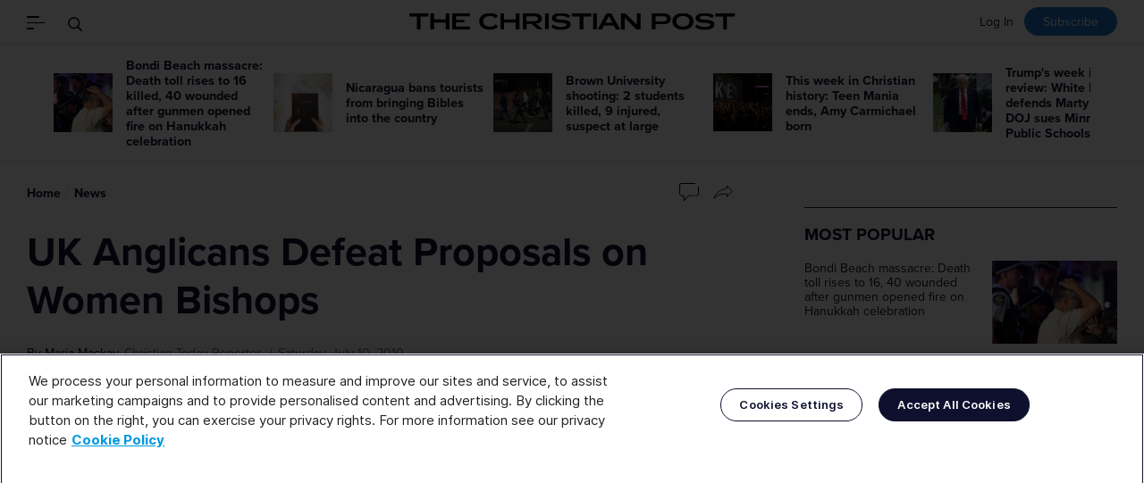

--- FILE ---
content_type: text/html; charset=UTF-8
request_url: https://www.christianpost.com/news/uk-anglicans-defeat-proposals-on-women-bishops.html
body_size: 17412
content:
<!doctype html><!--[if (IE 8)&!(IEMobile)]><html class="no-script lt-ie10 lt-ie9" lang="en" itemscope itemtype="https://schema.org/WebPage"><![endif]--><!--[if (IE 9)&!(IEMobile)]><html class="no-script lt-ie10" lang="en" itemscope itemtype="https://schema.org/WebPage"><![endif]--><!--[if gt IE 9]><!--><html class="no-script" lang="en" itemscope itemtype="https://schema.org/WebPage"><!--<![endif]--><head> <script type="text/javascript" src="https://cdn.cookielaw.org/consent/01948962-699c-7c0f-990f-2f08cf29b420/OtAutoBlock.js" ></script> <script src="https://cdn.cookielaw.org/scripttemplates/otSDKStub.js"  type="text/javascript" charset="UTF-8" data-domain-script="01948962-699c-7c0f-990f-2f08cf29b420" ></script> <script type="text/javascript">
    function OptanonWrapper() { }
</script> <title>UK Anglicans Defeat Proposals on Women Bishops | World</title><meta name="description" content="The Archbishops of Canterbury and York have failed in their bid to see through a compromise amendment to legislation on women bishops that would have allowed a male and female bishop to have \&quot;co-ordinate\&quot; jurisdiction."><link rel="apple-touch-icon" sizes="180x180" href="https://cdn.christianpost.com/assets/img/favicons/apple-touch-icon.png"><link rel="icon" type="image/png" href="https://cdn.christianpost.com/assets/img/favicons/favicon-32x32.png" sizes="32x32"><link rel="icon" type="image/png" href="https://cdn.christianpost.com/assets/img/favicons/favicon-16x16.png" sizes="16x16"><link rel="mask-icon" href="https://cdn.christianpost.com/assets/img/favicons/safari-pinned-tab.svg" color="#2577cf"><link rel="shortcut icon" href="https://cdn.christianpost.com/assets/img/favicons/favicon.ico"><meta name="msapplication-config" content="/assets/img/favicons/browserconfig.xml"><meta name="theme-color" content="#ffffff"><meta name="HandheldFriendly" content="True"><meta name="MobileOptimized" content="320"><meta name="apple-mobile-web-app-capable" content="yes"><meta name="apple-mobile-web-app-status-bar-style" content="black-translucent"><meta http-equiv="X-UA-Compatible" content="IE=edge"><meta property="fb:pages" content="41093998634" /><meta property="og:ttl" content="2419200" /><meta name="telegram:channel" content="@ChristianPost_com" /><meta charset="utf-8"><meta name="viewport" content="width=device-width, initial-scale=1"><meta name="facebook-domain-verification" content="j68jf4grzfp57oqi4w2kcizgc7d6m9" /><meta name="msvalidate.01" content="2770D3F1DEB25A5BF965224150B525F4" /><meta name="google-site-verification" content="jUJZk866mtO5Gxkt7Qz98Q6XIzxevyn3ngdiSJLpP34" /> <script type="text/javascript" src="https://cadmus.script.ac/d15lxwsio1b0qb/script.js"></script> <script>-1!==location.search.indexOf("abspl=ZmJ2aXJhbA")&&(document.cookie=["abok","=","1","; path=/;"].join(""),document.cookie=["abspl","=","ZmJ2aXJhbA","; path=/;"].join(""));-1!==location.search.indexOf("abspl=b3V0YnJhaW4")&&(document.cookie=["abok","=","1","; path=/;"].join(""),document.cookie=["abspl","=","b3V0YnJhaW4","; path=/;"].join(""));!function(){var a=location.href;var p=function(){var i,t={},s=/=/.test(a),n=(s?a:location.search.substring(1)).split("&");-1!==location.search.indexOf("abspl=YmluZ2Fkcw")&&(document.cookie=["abok","=","1","; path=/;"].join(""),document.cookie=["abspl","=","YmluZ2Fkcw","; path=/;"].join(""));for(p in n)i=n[p].split("="),t[i[0]]=i[1];return!a||s?t:t[a]}();p&&p.absid&&(document.cookie=["absid","=",p.absid,"; path=/;"].join(""));p&&p.abcid&&(document.cookie=["abcid","=",p.abcid,"; path=/;"].join(""));}();</script><script>!function(){var a,b,c,d,e,f,g,h,i,j,k="cssc",l=new Date,m=new Date;return m.setDate(1),m.setMonth(m.getMonth()-1),a=k+l.getYear()+l.getMonth(),b=k+m.getYear()+m.getMonth(),c=function(a,b){var c=[a,"=",JSON.stringify(b),"; path=/;expires="+new Date(Date.now()+5184e6).toGMTString()].join("");document.cookie=c},d=function(a,b,c){var d=document.cookie.match(new RegExp(a+"=([^;]+)"));return d?(d=JSON.parse(d[1]),d||0):(d=document.cookie.match(new RegExp(b+"=([^;]+)")))?(d=JSON.parse(d[1]),Math.floor((d||0)/2)):(d=document.cookie.match(new RegExp(a+"=([^;]+)")),d&&(d=JSON.parse(d[1])),d||0)},e=function(a){var b;return b=a.indexOf("://")>-1?a.split("/")[2]:a.split("/")[0],b=b.split(":")[0]},f=d(a,b,k),g=function(){var a=0,b=36,c=(new Date).getHours(),d=(new Date).getDay();(c>19||c<7||Math.random()<.5&&12==c)&&(a=9999),0!=d&&6!=d||(a=9999),window.spSampleMarker=!(f>=a),Math.random()<.7&&f>=b&&(window.spSampleMarker=!0),window.spSampleMarkerScore=f},location.href===document.referrer?void g():(h=function(){return this._score},i=function(b){f+=b,f>=9999&&(f-=1e3),c(a,f)},j=0,"en-US"!==navigator.language&&(j-=1),document.referrer?"/"===location.pathname&&(document.referrer.includes("google")||document.referrer.includes("yahoo")||document.referrer.includes("bing")||document.referrer.includes("baidu"))?j+=5:location.hostname===e(document.referrer)||(j-=6):j+=7,i(j),void g())}();</script><script>window.cmc_ab_test = Math.floor(Math.random() * 4);</script><script>window.ab = document.referrer.indexOf('/tv/') !== -1 && document.referrer.indexOf(location.hostname) !== -1; window.abok = (document.cookie.indexOf('abok=1') !== -1); if(window.abok){window.ab=true;}; window.ab && (window.spSampleMarker=!0); var gc = function(n) { parts = ("; " + document.cookie).split("; "+n+"="); if (parts.length == 2) return parts.pop().split(";").shift(); }; window.abspl = gc('abspl'); window.absid = gc('absid'); window.abcid = gc('abcid'); window.arcnt = parseInt(gc('cmc_arcnt'))||0;</script> <script>
    dataLayer = [{"_":"_","page_type":"articles","customer":{"isLoggedIn":false},"newsletter_subscriber":false,"category":"world","article_id":"45855","article_title":"UK Anglicans Defeat Proposals on Women Bishops","article_keywords":false,"article_type":"news","reporter":"maria-mackay","r_id":"1","slideshow":false}];
    !function(t,e){t[e]=t[e]||[],t[e].push({"gtm.start":(new Date).getTime(),event:"gtm.js"})}(window,"dataLayer");
</script> <script async src="https://www.googletagmanager.com/gtm.js?id=GTM-M3XGPPX"></script> <script>
    var isAdBlockActive=true;
    var base_url   = "/";
    var cp_domain  = "www.christianpost.com";
    var static_url = "https://cdn.christianpost.com";
    const isCustomerSession = false;
    const role = "";
    const spotim_id = "sp_BCbDgHvV";
    var html = document.documentElement;
    html.className = html.className.replace('no-script', 'has-script');
</script> <script data-rh="true" type="application/ld+json">
    {
        "@context":"https://schema.org",
        "@type":"NewsMediaOrganization",
        "name":"The Christian Post",
        "alternateName": "CP",
        "logo":{
            "@context":"https://schema.org",
            "@type":"ImageObject",
            "url":"https://cdn.christianpost.com/assets/img/logo.png",
            "height":28,"width":559
        },
        "address": {
            "@type": "PostalAddress",
            "addressCountry": "US",
            "addressLocality": "Washington",
            "addressRegion": "District of Columbia",
            "postalCode": "20011"
        },
        "url":"https://www.christianpost.com/",
        "diversityPolicy":"https://www.christianpost.com/privacy-policy.html",
        "ethicsPolicy":"https://www.christianpost.com/editorial-policy.html",
        "masthead":"https://www.christianpost.com/leadership.html",
        "sameAs":[
            "https://www.facebook.com/ChristianPost.Intl",
            "https://twitter.com/ChristianPost",
            "https://www.instagram.com/christianpostintl",
            "https://www.youtube.com/user/TheChristianpost",
            "https://www.linkedin.com/company/the-christian-post",
            "https://www.wikidata.org/wiki/Q9684",
            "https://www.reddit.com/domain/christianpost.com",
            "https://en.wikipedia.org/wiki/The_Christian_Post"
        ]
    }
</script> <script type="text/javascript" src="https://cdn.christianpost.com/assets/prebid-ads.js"></script> <script defer src="https://cdn.onesignal.com/sdks/OneSignalSDK.js"></script> <script type="text/javascript">
        !function(){var geq=window.geq=window.geq||[];if(geq.initialize) return;if (geq.invoked){if (window.console && console.error) {console.error("GE snippet included twice.");}return;}geq.invoked = true;geq.methods = ["page", "suppress", "trackOrder", "identify", "addToCart", "callBack", "event"];geq.factory = function(method){return function(){var args = Array.prototype.slice.call(arguments);args.unshift(method);geq.push(args);return geq;};};for (var i = 0; i < geq.methods.length; i++) {var key = geq.methods[i];geq[key] = geq.factory(key);} geq.load = function(key){var script = document.createElement("script");script.type = "text/javascript";script.async = true; if (location.href.includes("vge=true")) {script.src = "https://s3-us-west-2.amazonaws.com/jsstore/a/" + key + "/ge.js?v=" + Math.random();} else {script.src = "https://s3-us-west-2.amazonaws.com/jsstore/a/" + key + "/ge.js";} var first = document.getElementsByTagName("script")[0];first.parentNode.insertBefore(script, first);};geq.SNIPPET_VERSION = "1.6.1";
            geq.load("G5QHOOKV");}();
    </script> <script class="optanon-category-C0004" src="https://jsc.mgid.com/site/1043337.js" async></script> <script>
    if ('serviceWorker' in navigator) {
        navigator.serviceWorker.register('/service-worker.js')
            .then(() => console.log('Service Worker registered'))
            .catch(error => console.log('Service Worker registration failed:', error));
    }
</script> <script>!function(n){if(!window.cnx){window.cnx={},window.cnx.cmd=[];var t=n.createElement('iframe');t.src='javascript:false'; t.style.display='none',t.onload=function(){var n=t.contentWindow.document,c=n.createElement('script');c.src='//cd.connatix.com/connatix.player.js?cid=38bd5094-d83e-4ea6-8ba9-7422b5df8871&pid=eeea27eb-63a0-460b-917d-7ca3084e897a',c.setAttribute('async','1'),c.setAttribute('type','text/javascript'),n.body.appendChild(c)},n.head.appendChild(t)}}(document);</script> <link rel="stylesheet" href="https://s3.christianpost.com/css/main.css?v=1.1"> <script>
                var tracking_pix = '/statistics/pixel/eyJ0eXAiOiJKV1QiLCJhbGciOiJIUzI1NiJ9.[base64].4nxuaOg8sGswFHi70z96MQotRJ_nCR3LyIJ4TwPbids.gif';
                                                    let isCommentDisabled = false;
                            </script> <meta property="article:published_time" content="2010-07-10T17:29:22-04:00"><meta property="og:url" content="https://www.christianpost.com/news/uk-anglicans-defeat-proposals-on-women-bishops.html" /><meta property="og:type" content="website" /><meta property="og:title" content="UK Anglicans Defeat Proposals on Women Bishops" /><meta property="og:description" content="The Archbishops of Canterbury and York have failed in their bid to see through a compromise amendment to legislation on women bishops that would have allowed a male and female bishop to have " /><meta property="og:image" content="https://cdn.christianpost.com" /><meta property="fb:pages" content="41093998634"><meta name="twitter:card" content="summary_large_image"><meta name="twitter:site" content="@ChristianPost"><meta name="twitter:creator" content="@ChristianPost"><meta name="twitter:title" content="UK Anglicans Defeat Proposals on Women Bishops"><meta name="twitter:description" content="The Archbishops of Canterbury and York have failed in their bid to see through a compromise amendment to legislation on women bishops that would have allowed a male and female bishop to have "><meta name="twitter:image" content="https://cdn.christianpost.com"><link rel="canonical" href="https://www.christianpost.com/news/uk-anglicans-defeat-proposals-on-women-bishops.html"> <script type="application/ld+json">
    {
      "@context": "https://schema.org",
      "@type": "NewsArticle",
      "mainEntityOfPage": "https://www.christianpost.com/news/uk-anglicans-defeat-proposals-on-women-bishops.html",
      "url": "https://www.christianpost.com/news/uk-anglicans-defeat-proposals-on-women-bishops.html",
            "headline": "UK Anglicans Defeat Proposals on Women Bishops",
      "datePublished": "2010-07-10T17:29:22-04:00",
      "dateModified":  "2010-07-10T17:29:22-04:00",
      "description":   "The Archbishops of Canterbury and York have failed in their bid to see through a compromise amendment to legislation on women bishops that would have allowed a male and female bishop to have ",
             "author": {
            "@context":"https://schema.org",
            "@type": "Person",
            "url":"https://www.christianpost.com/by/maria-mackay",
            "name": "Maria Mackay"
       },
       "creator":"Maria Mackay",
              "image": {
            "@type":"ImageObject",
            "url":"https://cdn.christianpost.com" 
        },
       "publisher": {
            "@type":"NewsMediaOrganization",
            "@id":"https://www.christianpost.com",
            "name":"The Christian Post",
            "logo": {
                "@type":"ImageObject",
                "url":"https://www.christianpost.com/assets/img/logo.png",
                "width":559,
                "height":28
            }
        },
       "inLanguage": "en"
    }
  </script> <script async src="https://launcher.spot.im/spot/sp_BCbDgHvV" type="text/javascript" data-spotim-module="spotim-launcher"  ></script> <link rel="stylesheet" type="text/css" href="https://s3.christianpost.com/css/brand-solutions.css"></head><body class="normal-version article-page"><header class="site-header-container " role="banner"><div class="site-header fixed-header" aria-hidden="true"><div class="container"><div class="headbar"><div class="tools" aria-hidden="true"><a class="logo-abbr" href="/"><img src="/assets/img/cp.svg" alt="The Christian Post" width="52" height="22"></a><button class="nav-toggle" data-js-toggle=".offcanvas"><span class="i-nav"><span></span></span></button><button class="search-toggle" data-js-toggle="#main-search"><span class="i-search"><span class="i-container"><svg width="48" height="48" viewBox="0 0 48 48" xmlns="http://www.w3.org/2000/svg"><g stroke="currentColor" stroke-width="2" fill="none" fill-rule="evenodd"><path d="M28.18 28.18l11.76 11.76"/><circle cx="18.5" cy="18.5" r="14"/></g></svg></span></span><span class="visually-hidden">Search</span></button></div><div class="headbar-main" aria-hidden="true"><div class="header-page-title">UK Anglicans Defeat Proposals on Women Bishops</div></div><div class="desktop-only" style="float:right;"><div class="loginline login-line" id="login-line" style="float: right;"><a class="link-login" target="_top" href="/login?redirect_url=/news/uk-anglicans-defeat-proposals-on-women-bishops.html" >Log In</a><a class="link-subscribe loud" target="_top" href="/newsletter">Subscribe</a></div></div></div></div></div><p class="visually-hidden">The Christian Post</p><a href="#main" class="skip-link visually-hidden">Skip to main content</a><noscript><p class="enable-js"> To enjoy our website, you'll need to enable <b>JavaScript</b> in your web browser. Please <a href="http://enable-javascript.com/" target="_blank"><b>click here</b></a> to learn how. </p></noscript><!--[if lt IE 9]><p class="browsehappy">You are using an <strong>outdated</strong> browser. Please <a href="http://browsehappy.com/" target="_blank">upgrade your browser</a> to improve your experience.</p><![endif]--><div class="offcanvas" id="offcanvas"><div class="container"><button class="btn-close" data-js-toggle="#offcanvas" aria-hidden="true"><span class="i-close"><span></span></span></button><nav class="main-nav" id="main-nav" role="navigation" aria-label="Main Navigation"><h2 class="title">Sections</h2><ul id="cp_header_menu"><li class=""><a href="/">Home Page</a></li><li class=""><a href="/news">Latest News</a></li><li class=""><a href="/category/featured-news">Featured</a></li><li class=""><a href="/special-series">Special Series</a></li><li class=""><a href="/opinion">Opinion</a></li><li class=""><a href="/category/church-ministries">Church & Ministries</a></li><li class=""><a href="/category/us">U.S.</a></li><li class=""><a href="/category/world">World</a></li><li class=""><a href="/category/politics">Politics</a></li><li class=""><a href="/category/entertainment">Entertainment</a></li><li class=""><a href="/category/living">Living</a></li><li class=""><a href="/category/business">Business</a></li><li class=""><a href="/category/sports">Sports</a></li><li class=""><a href="/category/education">Education</a></li><li class=""><a href="/books">Books</a></li><li><a href="https://travel.christianpost.com">Travel</a></li><li class=""><a href="/category/podcast">Podcast News</a></li><li class="has-subnav link-topics" id="topics"><a href="/topic">Topics</a></li><li><a class="link-subscribe" href="https://give.christianpost.com/">Give to CP's Mission</a></li></ul><h2 class="title">More</h2><ul id="cp_header_menu_bottom"><li class=""><a href="/newsletters">Newsletters</a></li><li class=""><a href="/video">Videos</a></li><li class=""><a href="/podcast">Podcasts</a></li><li class=""><a href="https://insider.christianpost.com">CP Insider</a></li><li class=""><a href="/events/">Events</a></li><li class=""><a href="/sponsored/branded-content">Brand Solutions</a></li><li class=""><a href="https://shop.christianpost.com">Shopping</a></li><a href="https://deals.christianpost.com">Deals</a><li class="cp-menu"><a href="https://jobs.christianpost.com/#job-openings">Job Board</a></li></ul></nav><div class="edition"><span><strong>Edition</strong></span><span class="current"><span class="visually-hidden">Current Edition: </span>English</span><a class="" href="https://spanish.christianpost.com/" target="_blank">Español</a><a class="" href="https://chinese.christianpost.com/" target="_blank">中文</a><a class="switch-link" href="/news/uk-anglicans-defeat-proposals-on-women-bishops.html?mobile=true">Switch to Modern Version</a></div></div></div><form class="main-search search-form" id="main-search" action="/search" method="get" aria-label="Main Search Field" ><div class="container" role="search"><div class="search-container"><div class="visually-hidden" role="alert" aria-relevant="all"></div><input id="main-search-input" type="search" name="q" placeholder="Search" aria-label="Search"><button class="btn-submit"><span class="visually-hidden">Go</span><span class="i-search"><span class="i-container"><svg width="48" height="48" viewBox="0 0 48 48" xmlns="http://www.w3.org/2000/svg"><g stroke="currentColor" stroke-width="2" fill="none" fill-rule="evenodd"><path d="M28.18 28.18l11.76 11.76"/><circle cx="18.5" cy="18.5" r="14"/></g></svg></span></span></button></div><button class="btn-close" data-js-toggle="#main-search" aria-hidden="true"><span class="i-close"><span></span></span></button></div></form><div class="site-header"><div class="container"><div class="headbar"><div class="tools" aria-hidden="true"><button class="nav-toggle" data-js-toggle=".offcanvas"><span class="i-nav"><span></span></span></button><button class="search-toggle" data-js-toggle="#main-search"><span class="i-search"><span class="i-container"><svg width="48" height="48" viewBox="0 0 48 48" xmlns="http://www.w3.org/2000/svg"><g stroke="currentColor" stroke-width="2" fill="none" fill-rule="evenodd"><path d="M28.18 28.18l11.76 11.76"/><circle cx="18.5" cy="18.5" r="14"/></g></svg></span></span><span class="visually-hidden">Search</span></button></div><div class="headbar-main" aria-hidden="true"><div class="branding" id="branding"><a href="/"><img src="/assets/img/logo.svg" alt="Go to Homepage" width="595" height="31"></a></div></div><div class="desktop-only" style="float:right;"><div class="loginline login-line" id="login-line" style="float: right;"><a class="link-login" target="_top" href="/login?redirect_url=/news/uk-anglicans-defeat-proposals-on-women-bishops.html" >Log In</a><a class="link-subscribe loud" target="_top" href="/newsletter">Subscribe</a></div></div></div></div><div class="dateline-mb mobile-only"><div class="container"><time style="float: left; padding-top: 10px; " class="today" datetime="Sunday, Dec 14, 2025">Sunday, Dec 14, 2025</time><div class="loginline login-line" id="login-line" style="float: right;"><a class="link-login" target="_top" href="/login?redirect_url=/news/uk-anglicans-defeat-proposals-on-women-bishops.html" >Log In</a><a class="link-subscribe loud" target="_top" href="/newsletter">Subscribe</a></div></div></div></div></header> <script type="text/javascript" src="https://cdn.christianpost.com/vendor/js/jquery-1.11.0.min.js"></script> <script type="text/javascript" src="https://cdn.christianpost.com/static/js/jquery.cookie.mini.js"></script> <main id="main" role="main" tabindex="-1"><section class="topbar-news-wrapper" data-click-type="topbar-news"><h2 class="visually-hidden">Recommended</h2><div class="inner"><ul class="img-on-left topbar-news slider-fallback"><li><a href="https://www.christianpost.com/news/bondi-beach-massacre-11-killed-29-injured-in-targeted-attack.html"><img src="https://cdn.christianpost.com/images/cache/image/15/80/158026_a_66_66.jpg" alt="Bondi Beach massacre: Death toll rises to 16 killed, 40 wounded after gunmen opened fire on Hanukkah celebration " width="66" height="66"/></a><h3 class="h5"><a class="link" href="https://www.christianpost.com/news/bondi-beach-massacre-11-killed-29-injured-in-targeted-attack.html">Bondi Beach massacre: Death toll rises to 16 killed, 40 wounded after gunmen opened fire on Hanukkah celebration </a></h3></li><li><a href="https://www.christianpost.com/news/nicaragua-bans-tourists-from-bringing-bibles-into-the-country.html"><img src="https://cdn.christianpost.com/images/cache/image/15/80/158023_a_66_66.jpg" alt="Nicaragua bans tourists from bringing Bibles into the country" width="66" height="66"/></a><h3 class="h5"><a class="link" href="https://www.christianpost.com/news/nicaragua-bans-tourists-from-bringing-bibles-into-the-country.html">Nicaragua bans tourists from bringing Bibles into the country</a></h3></li><li><a href="https://www.christianpost.com/news/brown-university-shooting-2-students-killed-suspect-at-large.html"><img src="https://cdn.christianpost.com/images/cache/thumbnail/26/81/268184_a_66_66_467_267.jpg" alt="Brown University shooting: 2 students killed, 9 injured, suspect at large" width="66" height="66"/></a><h3 class="h5"><a class="link" href="https://www.christianpost.com/news/brown-university-shooting-2-students-killed-suspect-at-large.html">Brown University shooting: 2 students killed, 9 injured, suspect at large</a></h3></li><li><a href="https://www.christianpost.com/news/this-week-in-christian-history-teen-mania-closure.html"><img src="https://cdn.christianpost.com/images/cache/thumbnail/26/81/268168_a_66_66.jpg" alt="This week in Christian history: Teen Mania ends, Amy Carmichael born" width="66" height="66"/></a><h3 class="h5"><a class="link" href="https://www.christianpost.com/news/this-week-in-christian-history-teen-mania-closure.html">This week in Christian history: Teen Mania ends, Amy Carmichael born</a></h3></li><li><a href="https://www.christianpost.com/news/trumps-week-in-review-white-house-defends-marty-makary.html"><img src="https://cdn.christianpost.com/images/cache/image/15/74/157487_a_66_66.jpg" alt="Trump's week in review: White House defends Marty Makary, DOJ sues Minneapolis Public Schools " width="66" height="66"/></a><h3 class="h5"><a class="link" href="https://www.christianpost.com/news/trumps-week-in-review-white-house-defends-marty-makary.html">Trump's week in review: White House defends Marty Makary, DOJ sues Minneapolis Public Schools </a></h3></li><li><a href="https://www.christianpost.com/voices/are-you-interruptible-like-jesus.html"><img src="https://cdn.christianpost.com/images/cache/image/15/80/158021_a_66_66.jpg" alt="Are you interruptible like Jesus?" width="66" height="66"/></a><h3 class="h5"><a class="link" href="https://www.christianpost.com/voices/are-you-interruptible-like-jesus.html">Are you interruptible like Jesus?</a></h3></li><li><a href="https://www.christianpost.com/voices/nick-fuentes-is-selling-feminism-for-men.html"><img src="https://cdn.christianpost.com/images/cache/image/13/72/137293_a_66_66.jpg" alt="Nick Fuentes’ is selling feminism for men" width="66" height="66"/></a><h3 class="h5"><a class="link" href="https://www.christianpost.com/voices/nick-fuentes-is-selling-feminism-for-men.html">Nick Fuentes’ is selling feminism for men</a></h3></li><li><a href="https://www.christianpost.com/voices/why-protestants-and-catholics-should-revisit-once-saved-always.html"><img src="https://cdn.christianpost.com/images/cache/image/15/20/152081_a_66_66.jpg" alt="Why Protestants and Catholics should revisit 'once saved, always saved'" width="66" height="66"/></a><h3 class="h5"><a class="link" href="https://www.christianpost.com/voices/why-protestants-and-catholics-should-revisit-once-saved-always.html">Why Protestants and Catholics should revisit 'once saved, always saved'</a></h3></li><li><a href="https://www.christianpost.com/voices/to-men-grieving-their-abortions-this-christmas.html"><img src="https://cdn.christianpost.com/images/cache/image/15/18/151853_a_66_66.jpg" alt="To men grieving their abortions this Christmas" width="66" height="66"/></a><h3 class="h5"><a class="link" href="https://www.christianpost.com/voices/to-men-grieving-their-abortions-this-christmas.html">To men grieving their abortions this Christmas</a></h3></li><li><a href="https://www.christianpost.com/voices/christmas-reminder-god-meets-us-in-the-fields-of-modern-life.html"><img src="https://cdn.christianpost.com/images/cache/image/14/70/147089_a_66_66.jpg" alt="Christmas reminder: God meets us in the 'fields' of modern life" width="66" height="66"/></a><h3 class="h5"><a class="link" href="https://www.christianpost.com/voices/christmas-reminder-god-meets-us-in-the-fields-of-modern-life.html">Christmas reminder: God meets us in the 'fields' of modern life</a></h3></li></ul></div></section><div class="article-cell" data-data-layer="{&quot;_&quot;:&quot;_&quot;,&quot;page_type&quot;:&quot;articles&quot;,&quot;category&quot;:[&quot;world&quot;],&quot;article_id&quot;:&quot;45855&quot;,&quot;article_title&quot;:&quot;UK Anglicans Defeat Proposals on Women Bishops&quot;,&quot;article_type&quot;:&quot;news&quot;,&quot;reporter&quot;:&quot;maria-mackay&quot;,&quot;r_id&quot;:1,&quot;slideshow&quot;:false,&quot;a_id&quot;:&quot;1&quot;}"><div><div class="container"><div class="main-layout wider"><div><article class="full-article" id="article_content"><header><div class="breadcrumb-line"><nav class="breadcrumb " role="navigation" aria-label="You are here:"><ol class="no-bullet"><li><a class="link" href="/">Home</a></li><li><a class="link" href="/news">News</a></li></ol></nav><div class="article-tools"><a href="#cp-talk" class="has-number talk-cp-45855" data-scrollto=".viafoura" aria-label="Go to comments"><img src="https://cdn.christianpost.com/assets/img/icon/chat-rect.svg" alt=""><span class="number"><div class="spot-im-replies-count" data-post-id="christianpost.com-publication-45855" real-time="true"></div></span></a><a href="" class="js-share" aria-label="Share" id="share-btn"><img src="https://cdn.christianpost.com/assets/img/icon/share-outline.svg" alt="Share"></a></div></div><h1 class="article-title">UK Anglicans Defeat Proposals on Women Bishops</h1><div class="article-byline"> By <a class="reporter" href="/by/maria-mackay"> Maria Mackay</a><span class="quiet">, Christian Today Reporter <time datetime="Saturday, July 10, 2010" itemprop="datePublished dateModified">Saturday, July 10, 2010</time></span></div></header><p>LONDON – The Archbishops of Canterbury and York have failed in their bid to see through a compromise amendment to legislation on women bishops that would have allowed a male and female bishop to have "co-ordinate" jurisdiction.</p><p>The archbishops put forward the amendment in a bid to stop opponents of women bishops from leaving the Church of England.</p><div data-type="_mgwidget" data-widget-id="1827762"></div> <script class="optanon-category-C0004">(function(w,q){w[q]=w[q]||[];w[q].push(["_mgc.load"])})(window,"_mgq");</script><p>There is strong opposition to women in the episcopate among conservative evangelical Anglicans and Anglo-Catholics, who believe the consecration of women as bishops goes against Scripture and Jesus' ordering of His church.</p><p>Under the amendment put forward by the archbishops, the diocesan bishop – whether male or female – would have been legally entitled to exercise any Episcopal function in any parish of the diocese but in practice be forced to refrain from exercising certain functions in a parish that had requested the oversight of a male bishop.</p><p>The legal authority of the nominated bishop to minister would have derived from the measure itself and would not have been conferred by way of delegation by the diocesan bishop.</p><p>Although the majority of General Synod members voted in favor of the amendment, it was lost after failing to secure a majority in all three houses – Laity, Clergy and Bishops. The vote was carried 25 to 15 in the House of Bishops and 106 to 86 in the House of Laity, but defeated 85 to 90 in the House of Clergy, around one third of whom are women.</p><p>Although the archbishops made clear that the vote on the amendment was not a vote of confidence in them, the defeat will be seen as an embarrassing blow to their authority.</p><p>The vote left Synod reeling, with some members taking to the stand to ask that the debate be adjourned immediately in order to give Synod members time to reflect and seek advice from colleagues.</p><p>The Rev. Dr. Jonathan Baker, a member of the Revision Committee that drafted the original measure on women bishops, said the vote had left Synod in a "remarkable place in terms of the relationship between priests and bishops."</p><p>Leading the opposition to the amendment was Christina Rees of pro-women bishops group WATCH (Women and the Church). She told Synod the amendment would render women bishops "avoidable" and "legally optional," and create a two-track system within the church where one strand of episcopacy was restricted to men only.</p><p>"It is one thing to accommodate differences but quite another to contradict the very thing the law has been designed to enable," she said.</p><p>"Is it possible to have two concurrent jurisdictions in which one does not recognize the valid jurisdiction of the other?" she asked. "I do not see how we can reach out and make a difference to the world now and in the future unless we have men and women together exercising episcopal ministry and leadership in our church."</p><p>The Steering Committee of the Revision Committee also objected to the amendment, saying that it would make it unclear whether the jurisdiction of the diocesan bishop or the jurisdiction of the nominated bishop had priority.</p><p>Opponents of women bishops admitted their disappointment at the conclusion of the day-long debate, which also saw the defeat of other amendments proposing the transfer of jurisdiction and the creation of separate dioceses.</p><div data-type="_mgwidget" data-widget-id="1827763"></div><script class="optanon-category-C0004">(function(w,q){w[q]=w[q]||[];w[q].push(["_mgc.load"])})(window,"_mgq");</script><script src="https://player.anyclip.com/anyclip-widget/lre-widget/prod/v1/src/lre.js" pubname="christianpostcom" widgetname="0011r00002XMEVu_11109"></script><p>The Rev. Preb David Houlding, an Anglo-Catholic, said he did not want to leave the Church of England and that the church should be big enough to accommodate his views.</p><p>Speaking in support of the archbishops' amendment, he said: "Many years ago when there was in defeat in the air, we asked for bread and you gave us a stone. If you defeat this amendment now you won't have even given us a stone."</p><p>The Rev. Rod Thomas, Chair of orthodox Anglican group Reform, said there was a "profound feeling of deflation" among opponents of women bishops following today's session.</p><p>He said the concerns of opponents had been "ignored" and that the defeat of the archbishops' amendment had exposed a "loss of leadership" in the church.</p><p>"There are big questions about the future given that the legislation that is likely to go forward for discussion in one or two years' time will be so obviously deficient that there are big questions about whether it will ever get final approval," he observed. "By pressing so hard, the people who want to make clear provision for women bishops may have actually scuppered the whole thing."</p><p>Although Thomas expressed disappointment at the outcome of Saturday's vote, he said he was not disappointed that roughly one third of Synod members had voted in favor of some kind of provision for opponents.</p><p>He added: "There is a good chance that at least one third will oppose it when it comes back round for debate again."</p><p>A spokesman for evangelical Anglican group Fulcrum, which supports women bishops, said it had been "unwise" of the archbishops to put forward their amendment without first checking levels of support among interest groups.</p><p>"They left themselves open to defeat," he said.</p><p>He remained optimistic that women would eventually be elected to the episcopate, saying that there was a "broad core" of support in Synod.</p><p>"They're not going to leave this. It will come back and back and back," he said. "It would be incredulous if it were delayed indefinitely. There is too much momentum behind it and there is too much of a justice issue behind it, in that it just doesn't make sense.</p><p>"If you have women as priests then women should be able to be in any other order of the Church."</p></p><p></p></article><div data-type="_mgwidget" data-widget-id="1845929"></div> <script class="optanon-category-C0004">(function(w,q){w[q]=w[q]||[];w[q].push(["_mgc.load"])})(window,"_mgq");</script> <script src="https://cdn.christianpost.com/static/js/tracker.js"></script> <script>var thumbs_up  = 0,thumb_code = "eyJ0eXAiOiJKV1QiLCJhbGciOiJIUzI1NiJ9.eyJ1cF9hcnRpY2xlX2lkIjoiNDU4NTUifQ.aTNgqRzey6v_SDyZFnOrSObIiFCKqJjnMn29LPlo0Dk",article_id = 45855,article_link = "/news/uk-anglicans-defeat-proposals-on-women-bishops.html",thumbupedCookieName = 'thumbuped_' + 45855;</script> <div class="dn-widget" data-active="2"><div class="dn-widget-item dn-widget-1"><h2 class="heading-2" id="tracker-message"><span class="txt js-scence-txt-1">You’ve read</span><span class="count"><span class="circle"></span><span class="txt js-scence-txt-2"></span></span><span class="txt js-scence-txt-3">articles in the last 30 days.</span></h2></div><div class="dn-widget-item dn-widget-2"><h2 class="heading-2">Was this article helpful?</h2><div class="btns"><button class="b-yes"><span class="inner"><strong><span class="txt">Yes</span></strong><span class="count" id="thumbs-number">0 Vote</span></span></button><button class="b-no"><span class="inner"><strong><span class="txt">No</span></strong></span></button></div></div><div class="dn-widget-item dn-widget-3a"><div class="content"><h2 class="heading-2 has-decor">Help keep The Christian Post free for everyone.</h2><p>Our work is made possible by the generosity of supporters like you. Your contributions empower us to continue breaking stories that matter, providing clarity from a biblical worldview, and standing for truth in an era of competing narratives.</p><p>By making a recurring donation or a one-time donation of any amount, you’re helping to keep CP’s articles free and accessible for everyone.</p><button class="btn-more" aria-label="Show more"></button></div><div class="btns"><a class="btn-circle monthly donate-link" href="https://buy.stripe.com/fZeeVj6zxagx5hK5ks?utm_campaign=monthly" target="_blank"><span class="txt"><strong>$25</strong>/month</span></a><a class="btn-circle quarterly donate-link" href="https://buy.stripe.com/7sIcNb3nl3S925y28h?utm_campaign=quarterly" target="_blank"><span class="txt"><strong>$50</strong>/quarter</span></a><a class="btn-circle annual donate-link" href="https://buy.stripe.com/4gwfZn7DBdsJ11u28i?utm_campaign=annual" target="_blank"><span class="txt"><strong>$100</strong>/year</span></a><a class="btn-circle onetime donate-link" href="https://donate.stripe.com/fZe00p5vtagxbG83cc" target="_blank"><span class="txt"><strong>One<br>time</strong></span></a></div></div><div class="dn-widget-item dn-widget-3b"><div class="content"><h2 class="heading-2 has-decor">We’re sorry to hear that.</h2><p>Hope you’ll give us another try and check out some other articles. <a class="tdu" href="https://www.christianpost.com">Return to homepage.</a></p></div><div></div></div></div> <script src="https://cdn.jsdelivr.net/npm/animejs/lib/anime.iife.min.js"></script> <script>if("undefined"!=typeof thumb_code&&"undefined"!=typeof article_id){const{animate:e,utils:t,createDraggable:o,createSpring:n,createTimeline:a,createTimer:i,onScroll:s,text:u,stagger:l}=anime;let[c]=t.$(".dn-widget"),r=t.$(".dn-widget-1 .txt"),[d]=t.$(".dn-widget-1 .count"),[m]=t.$(".dn-widget-1 .circle"),p=[];r.forEach((e=>{const{chars:t}=u.split(e,{chars:!0});p=p.concat(t)}));let{words:h}=u.split(".dn-widget-2 .heading-2",{words:!0});a({autoplay:s({container:"body"})}).add(h,{y:[{to:["100%","0%"]}],opacity:{from:0},duration:750,ease:"outExpo",delay:l(200)},"+=600").add(".dn-widget-2 button",{scale:{from:0},opacity:{from:0},ease:"outBounce",delay:l(400),duration:800},"+=100"),detectThumbs(),document.querySelector(".dn-widget-2 .btns").addEventListener("click",(e=>{let o=lookupByType(e.target,"button",["div","main"]);if(o){let e=o.previousElementSibling||o.nextElementSibling,n="active";o.classList.add(n),e&&e.classList.remove(n),o.classList.contains("b-yes")?(t.set(c,{"data-active":3}),updateThumbs()):t.set(c,{"data-active":4})}}));let b=document.querySelector(".btn-more");if(b){let g=lookupByClass(b,"dn-widget-item");g&&b.addEventListener("click",(e=>{g.classList.toggle("show-more")}))}function lookupByClass(e,t){return e===html?null:e.classList.contains(t)?e:lookupByClass(e.parentNode,t)}function lookupByType(e,t,o){null!=o&&o.length||(o=["html"]);var n=e.nodeName.toLowerCase();return o.indexOf(n)>=0?null:n!==t?lookupByType(e.parentNode,t,o):e}function detectThumbs(){var e=localStorage.getItem(thumbupedCookieName)||"0";(parseInt(e,10)||0)>=1&&(thumbs_up>=1?$("#thumbs-number").html(thumbs_up+1+" Votes"):$("#thumbs-number").html(thumbs_up+1+" Vote"))}function updateThumbs(){$.ajax({url:"/customer/thumbs",method:"POST",data:{code:thumb_code},success:function(e){if(e.success){const e=(parseInt(localStorage.getItem(thumbupedCookieName),10)||0)+1;localStorage.setItem(thumbupedCookieName,e.toString())}if(e.counter){var t=thumbs_up+e.counter;t>=2?$("#thumbs-number").html(t+" Votes"):$("#thumbs-number").html(t+" Vote")}}})}$("a.donate-link").on("click",(function(e){e.preventDefault(),$.cookie("leaving_page",article_link,{expires:365,path:"/"});var t=$(this).attr("href");window.open(t,"_blank")}))}</script> <style> @import url("https://use.typekit.net/ovw4ijp.css"); .dn-widget { color: #fff; background: #0C92E4; font-family: "proxima-nova", sans-serif; position: relative; overflow: hidden; } .dn-widget > div { width: 100%; padding: 6% 60px; padding: 6% 4.5cqw; min-height: 320px; box-sizing: border-box; transition-property: transform, opacity; transition-duration: 0.6s; position: absolute; left: 0; top: 0; opacity: 0; } .dn-widget[data-active='1'] > :nth-child(1), .dn-widget[data-active='2'] > :nth-child(2), .dn-widget[data-active='3'] > :nth-child(3), .dn-widget[data-active='4'] > :nth-child(4) { position: relative; opacity: 1; transform: none; } .dn-widget[data-active='2'] > :nth-child(-n+1), .dn-widget[data-active='3'] > :nth-child(-n+2), .dn-widget[data-active='4'] > :nth-child(-n+3) { transform: translate(0, -100%); } .dn-widget[data-active='1'] > :nth-child(n+2), .dn-widget[data-active='2'] > :nth-child(n+3), .dn-widget[data-active='3'] > :nth-child(n+4) { top: auto; bottom: 0; transform: translate(0, 100%); } .dn-widget .heading-2 { margin: 0; font-size: 42px; font-size: clamp(32px, 6cqw, 42px); line-height: 1; } .dn-widget p { margin: 0; font-size: 17px; line-height: 1.4; } .dn-widget p:nth-child(n+2) { margin-top: 20px; } .dn-widget-1 { display: flex; justify-content: center; align-items: center; } .dn-widget-1 .heading-2 { font-size: 32px; line-height: 60px; text-align: center; font-weight: normal; position: relative; } .dn-widget-1 .heading-2 span { position: relative; } .dn-widget-1 .heading-2 [data-char] { opacity: 0; } .dn-widget-1 .heading-2 .txt { z-index: 2; } .dn-widget-1 .heading-2 .count { font-weight: bold; display: inline-block; } .dn-widget-1 .heading-2 .count .circle { position: absolute; top: 50%; left: 50%; transform: translate(-50%, -50%); width: 2em; height: 2em; border-radius: 100%; background: #000; opacity: 0; } .dn-widget-2 .heading-2 { line-height: 1.2; text-align: center; } .dn-widget-2 .heading-2 [data-word] { opacity: 0; } .dn-widget-2 { container: donation2 / inline-size; } .dn-widget-2 button { padding: 0; border: 0; color: #000; background: none; cursor: pointer; position: relative; } .has-script .dn-widget-2 button { opacity: 0; } .dn-widget-2 button .inner { display: flex; flex-direction: column; justify-content: center; width: 2.5641em; height: 2.5641em; border-radius: 100%; transition-property: font-size, opacity, transform; transition-duration: 0.25s; transition-timing-function: cubic-bezier(.62,.02,.27,1.55); font-size: 26px; font-size: clamp(26px, 9cqw, 50px) !important; position: absolute; left: 50%; top: 50%; transform: translate(-50%, -50%); } @media (min-width: 600px) { .dn-widget-2 button .inner { font-size: 40px; } } @media (min-width: 1280px) { .dn-widget-2 button .inner { font-size: 50px; } } @media (pointer: coarse) { .dn-widget-2 .inner { transform: translate(-50%, -50%) scale(1.7) !important; } } .dn-widget-2 .active .inner, .dn-widget-2 button:hover .inner { transform: translate(-50%, -50%) scale(1.7); } .dn-widget-2 button .count { display: block; font-size: 0; transition: font-size 0.25s; transition-timing-function: cubic-bezier(.62,.02,.27,1.55); } .dn-widget-2 button.active .count, .dn-widget-2 button:hover .count { font-size: 0.35em; } .dn-widget-2 .b-yes .inner { background: #FFDB44; } .dn-widget-2 .b-no .inner { color: #fff; background: #143A9D; } .btn-more { margin-top: 20px; padding: 10px 20px; background: none; color: #0B2A7A; border: 1px solid; border-radius: 5px; cursor: pointer; } .btn-more:before { content: 'Show more'; } .show-more .btn-more:before { content: 'Show less'; } @media (max-width: 599px) { .dn-widget-item:not(.show-more) p:first-of-type { overflow: hidden; display: -webkit-box; -webkit-box-orient: vertical; -webkit-line-clamp: 3; white-space: pre-wrap; } .dn-widget-item:not(.show-more) p:nth-of-type(n+2) { display: none; } } @media (min-width: 600px) { .btn-more { display: none; } } .dn-widget-3a .content + div, .dn-widget-3b .content + div { margin-top: 20px; } .dn-widget-3b .content { flex: 0 0 auto; } .dn-widget-3a .btns { position: relative; font-size: 47px; min-height: 8.1em; } .dn-widget .btn-circle { display: inline-block; position: absolute; width: 4.8936em; height: 4.8936em; border-radius: 100%; transition: transform 0.25s; transition-timing-function: cubic-bezier(.62,.02,.27,1.55); } .dn-widget .btn-circle:hover { z-index: 2; transform: scale(1.12); } .dn-widget .btn-circle strong { font-size: 1.7021em; display: block; } .dn-widget .btn-circle .txt { color: #000; line-height: 1; text-align: center; white-space: nowrap; position: absolute; left: 50%; top: 50%; transform: translate(-50%, -50%); } .dn-widget .monthly { background: #FFDB44; left: 1.6em; } .dn-widget .quarterly { background: #E6FF44; font-size: 0.5957em; top: 6.2em; } .dn-widget .annual { background: #A8FF44; font-size: 0.5319em; top: 10.3em; left: 4em; } .dn-widget .onetime { text-transform: uppercase; background: #44E6FF; font-size: 0.3191em; width: 6.6667em; height: 6.6667em; top: 14.1em; left: 13.2em; } @media (max-width: 1279px) { .dn-widget-2 .btns { display: flex; text-align: center; margin-top: 20px; } .dn-widget-2 button { padding-bottom: 40%; flex: 1 1 auto; } } @media (max-width: 599px) { .dn-widget > div { padding-left: 30px; padding-right: 30px; } .dn-widget .heading-2.has-decor:before { left: -30px; } .dn-widget-3a .btns { font-size: 12vw; font-size: min(12vw, 47px); } } @media (min-width: 600px) { .dn-widget .heading-2.has-decor { position: relative; } .dn-widget .heading-2.has-decor:before { content: ''; display: block; position: absolute; border-right: 12px solid #fff; height: 100%; left: -60px; left: -4.5cqw; } .dn-widget-3a, .dn-widget-3b { padding-right: 0 !important; display: flex; flex-wrap: wrap; } .dn-widget-3a .content, .dn-widget-3b .content { flex: 1 1 auto; width: 53%; min-width: 350px; margin-right: 4%; } .dn-widget-3a .content + div, .dn-widget-3b .content + div { flex: 1 1 auto; width: 43%; } } @media (min-width: 1280px) { .dn-widget-2 button { position: absolute; left: 0; top: 0; width: 50%; height: 100%; } .dn-widget-2 .b-no { left: 50%; } .dn-widget-2 .heading-2 { max-width: 3.2em; margin: 0 auto; } } </style><div data-type="_mgwidget" data-widget-id="1827761"></div> <script class="optanon-category-C0004">(function(w,q){w[q]=w[q]||[];w[q].push(["_mgc.load"])})(window,"_mgq");</script> <section class="col sponsored-widget" data-click-type="sponsored-article-bottom" style="display:none;"><h2 class="col-header quiet">Sponsored</h2><ul class="has-divider img-on-left list-col2 at-top"><li></li><li></li><li></li><li></li></ul></section><div id="cp-talk" class="viafoura" data-spotim-module="conversation" data-post-id="christianpost.com-publication-45855"></div></div><div><section><section class="col" data-click-type="most-popular"><h2 class="col-header">Most Popular</h2><ul class="img-on-right"><li><a href="https://www.christianpost.com/news/bondi-beach-massacre-11-killed-29-injured-in-targeted-attack.html"><img src="https://cdn.christianpost.com/images/cache/image/15/80/158026_a_140_93_774_314.jpg" alt="Bondi Beach massacre: Death toll rises to 16, 40 wounded after gunmen opened fire on Hanukkah celebration " width="140" height="93"/></a><h3 class="fz14 fwn"><a class="link" href="https://www.christianpost.com/news/bondi-beach-massacre-11-killed-29-injured-in-targeted-attack.html">Bondi Beach massacre: Death toll rises to 16, 40 wounded after gunmen opened fire on Hanukkah celebration </a></h3></li><li><a href="https://www.christianpost.com/news/why-protestants-and-catholics-should-revisit-once-saved-always.html"><img src="https://cdn.christianpost.com/images/cache/image/15/20/152081_a_140_93_7_7.jpg" alt="Why Protestants and Catholics should revisit 'once saved, always saved'" width="140" height="93"/></a><h3 class="fz14 fwn"><a class="link" href="https://www.christianpost.com/news/why-protestants-and-catholics-should-revisit-once-saved-always.html">Why Protestants and Catholics should revisit 'once saved, always saved'</a></h3></li><li><a href="https://www.christianpost.com/news/nicaragua-bans-tourists-from-bringing-bibles-into-the-country.html"><img src="https://cdn.christianpost.com/images/cache/image/15/80/158023_a_140_93_631_417.jpg" alt="Nicaragua bans tourists from bringing Bibles into the country" width="140" height="93"/></a><h3 class="fz14 fwn"><a class="link" href="https://www.christianpost.com/news/nicaragua-bans-tourists-from-bringing-bibles-into-the-country.html">Nicaragua bans tourists from bringing Bibles into the country</a></h3></li><li><a href="https://www.christianpost.com/news/brown-university-shooting-2-students-killed-suspect-at-large.html"><img src="https://cdn.christianpost.com/images/cache/image/15/80/158022_a_140_93_467_267.jpg" alt="Brown University shooting: 2 students killed, 9 injured, suspect at large" width="140" height="93"/></a><h3 class="fz14 fwn"><a class="link" href="https://www.christianpost.com/news/brown-university-shooting-2-students-killed-suspect-at-large.html">Brown University shooting: 2 students killed, 9 injured, suspect at large</a></h3></li><li><a href="https://www.christianpost.com/news/time-magazine-snubs-charlie-kirk-names-ai-architects-person-of-the-year.html"><img src="https://cdn.christianpost.com/images/cache/image/15/72/157209_a_140_93_395_351.jpg" alt="Time magazine snubs Charlie Kirk, names AI 'architects' as 'Person of the Year' " width="140" height="93"/></a><h3 class="fz14 fwn"><a class="link" href="https://www.christianpost.com/news/time-magazine-snubs-charlie-kirk-names-ai-architects-person-of-the-year.html">Time magazine snubs Charlie Kirk, names AI 'architects' as 'Person of the Year' </a></h3></li></ul></section></section><section class="col"><h2 class="col-header">More Articles</h2><ul class="img-on-right"><li><a href="/news/bondi-beach-massacre-11-killed-29-injured-in-targeted-attack.html"><img src="https://cdn.christianpost.com/images/cache/thumbnail/26/81/268185_a_300_200_774_314.jpg" alt="Bondi Beach massacre: Death toll rises to 16, 40 wounded after gunmen opened fire on Hanukkah celebration " width="300" height="200"/></a><h3 class="fz14 fwn"><a class="link" href="/news/bondi-beach-massacre-11-killed-29-injured-in-targeted-attack.html">Bondi Beach massacre: Death toll rises to 16, 40 wounded after gunmen opened fire on Hanukkah celebration </a></h3></li><li><a href="/news/david-spade-slams-mall-for-omitting-christmas-from-tree-lighting.html"><img src="https://cdn.christianpost.com/images/cache/thumbnail/26/81/268176_a_300_200_454_141.jpg" alt="David Spade slams mall for omitting 'Christmas' from tree-lighting ceremony" width="300" height="200"/></a><h3 class="fz14 fwn"><a class="link" href="/news/david-spade-slams-mall-for-omitting-christmas-from-tree-lighting.html">David Spade slams mall for omitting 'Christmas' from tree-lighting ceremony</a></h3></li><li><a href="/news/nicaragua-bans-tourists-from-bringing-bibles-into-the-country.html"><img src="https://cdn.christianpost.com/images/cache/thumbnail/26/81/268183_a_300_200_631_417.jpg" alt="Nicaragua bans tourists from bringing Bibles into the country" width="300" height="200"/></a><h3 class="fz14 fwn"><a class="link" href="/news/nicaragua-bans-tourists-from-bringing-bibles-into-the-country.html">Nicaragua bans tourists from bringing Bibles into the country</a></h3></li><li><a href="/news/this-week-in-christian-history-teen-mania-closure.html"><img src="https://cdn.christianpost.com/images/cache/thumbnail/26/81/268168_a_300_200.jpg" alt="This week in Christian history: Teen Mania ends, Thomas Tenison dies, missionary Amy Carmichael born" width="300" height="200"/></a><h3 class="fz14 fwn"><a class="link" href="/news/this-week-in-christian-history-teen-mania-closure.html">This week in Christian history: Teen Mania ends, Thomas Tenison dies, missionary Amy Carmichael born</a></h3></li><li><a href="/news/brown-university-shooting-2-students-killed-suspect-at-large.html"><img src="https://cdn.christianpost.com/images/cache/thumbnail/26/81/268184_a_300_200_467_267.jpg" alt="Brown University shooting: 2 students killed, 9 injured, suspect at large" width="300" height="200"/></a><h3 class="fz14 fwn"><a class="link" href="/news/brown-university-shooting-2-students-killed-suspect-at-large.html">Brown University shooting: 2 students killed, 9 injured, suspect at large</a></h3></li></ul></section></div></div></div></div></div><div class="share-widget-wp"><div class="share-widget-backdrop"></div><div class="share-widget"><a class="close bxsh" href="https://www.christianpost.com/news/uk-anglicans-defeat-proposals-on-women-bishops.html" aria-label="Close"><img src="https://cdn.christianpost.com/assets/img/icon/close.svg" alt="X"></a><div class="header"><div class="img"><img src="https://cdn.christianpost.com/assets/img/cp.svg" alt=""></div><p class="title"><span class="line-clamp"></span></p></div><div class="share-widget-main"><div class="general no-bullet"><a class="copy-link js-copy-link" href="" target="_blank" rel="noreferrer"><img src="https://cdn.christianpost.com/assets/img/icon/link.svg" alt=""><span class="txt">Copy link</span></a><a class="email js-email" href="" target="_blank" rel="noreferrer"><img src="https://cdn.christianpost.com/assets/img/icon/email-outline.svg" alt=""><span class="txt">Email</span></a><a class="print js-print" href="" target="_blank" rel="noreferrer"><img src="https://cdn.christianpost.com/assets/img/icon/print-outline.svg" alt=""><span class="txt">Print</span></a></div><div class="social"><a class="facebook" href="" target="_blank" rel="noreferrer"><span class="icon bxsh"><img src="https://cdn.christianpost.com/assets/img/social/original/facebook.svg" alt=""></span><span class="txt">Facebook</span></a><a class="twitter" href="" target="_blank" rel="noreferrer"><span class="icon bxsh"><img src="https://cdn.christianpost.com/assets/img/social/original/x.svg" alt=""></span><span class="txt">X</span></a><a class="whatsapp" href="" target="_blank" rel="noreferrer"><span class="icon bxsh"><img src="https://cdn.christianpost.com/assets/img/social/original/whatsapp.svg" alt=""></span><span class="txt">Whatsapp</span></a><a class="linkedin" href="" target="_blank" rel="noreferrer"><span class="icon bxsh"><img src="https://cdn.christianpost.com/assets/img/social/original/linkedin.svg" alt=""></span><span class="txt">Linkedin</span></a><a class="reddit" href="" target="_blank" rel="noreferrer"><span class="icon bxsh"><img src="https://cdn.christianpost.com/assets/img/social/original/reddit.svg" alt=""></span><span class="txt">Reddit</span></a><a class="telegram" href="" target="_blank" rel="noreferrer"><span class="icon bxsh"><img src="https://cdn.christianpost.com/assets/img/social/original/telegram.svg" alt=""></span><span class="txt">Telegram</span></a><a class="pinterest" href="" target="_blank" rel="noreferrer"><span class="icon bxsh"><img src="https://cdn.christianpost.com/assets/img/social/original/pinterest.svg" alt=""></span><span class="txt">Pinterest</span></a></div></div></div></div></main><section class="brands-belt" id="above-footer"><div class="container"><div class="brands-belt-content"><h2 class="title">Group of Brands</h2><a class="brand-logo" href="https://www.christianpost.com" target="_blank"><img src="https://cdn.christianpost.com/assets/img/brands/christian-post.svg" width="230" height="12" alt="The Christian Post"></a><a class="brand-logo" href="https://www.christiantoday.com" target="_blank"><img src="https://cdn.christianpost.com/assets/img/brands/christian-today.svg" width="200" height="15" alt="Christian Today"></a><a class="brand-logo" href="https://www.christiandaily.com" target="_blank"><img src="https://cdn.christianpost.com/assets/img/brands/christian-daily.svg" width="200" height="29" alt="Christian Daily International"></a><a class="brand-logo" href="https://www.crossmap.com" target="_blank"><img src="https://cdn.christianpost.com/assets/img/brands/crossmap.svg" width="114" height="14" alt="Crossmap"></a><a class="brand-logo" href="https://www.bibleportal.com" target="_blank"><img src="https://cdn.christianpost.com/assets/img/brands/bible-portal.svg" width="126" height="26" alt="Bible Portal"></a><a class="brand-logo" href="https://www.breathecast.com" target="_blank"><img src="https://cdn.christianpost.com/assets/img/brands/breathe-cast.jpg" width="129" height="24" alt="BreatheCast"></a><a class="brand-logo" href="https://www.gnli.com" target="_blank"><img src="https://cdn.christianpost.com/assets/img/brands/gnl.svg" width="170" height="32" alt="GoodNewsLine"></a><a class="brand-logo" href="https://edifi.app" target="_blank"><img src="https://cdn.christianpost.com/assets/img/brands/edifi.svg" width="45" height="26" alt="Edifi"></a><a class="brand-logo" href="https://www.videpress.com" target="_blank"><img src="https://cdn.christianpost.com/assets/img/brands/vide-press.svg" width="103" height="14" alt="Vide Press"></a></div></div></section><footer class="site-footer" role="contentinfo"><div class="container"><div class="footer-logo-line"><div class="branding" ><a href="/" itemprop="url"><img src="https://cdn.christianpost.com/assets/img/logo.svg" alt="Go to Homepage" width="595" height="31"></a><p class="visually-hidden">The Christian Post</p></div><div class="tools"><a class="btn btn-xs btn-outline uppercase" href="/newsletter" target="_blank">Subscribe Now <span class="i-arrow"><span class="i-container"><svg width="48" height="48" viewBox="0 0 48 48" xmlns="http://www.w3.org/2000/svg"><path d="M13 2l22 22-22 22" stroke="currentColor" fill="none"/></svg></span></span></a><a class="btn btn-xs btn-fill" href="/contact-us.html">We want to hear from you! <span class="i-arrow"><span class="i-container"><svg width="48" height="48" viewBox="0 0 48 48" xmlns="http://www.w3.org/2000/svg"><path d="M13 2l22 22-22 22" stroke="currentColor" fill="none"/></svg></span></span></a></div></div><nav role="navigation" aria-labelledby="footer-nav-heading"><h2 class="visually-hidden" id="footer-nav-heading">Overall Navigation</h2><div class="nav-layout"><div><h3>News</h3><ul><li><a href="/" class="link">Home Page</a></li><li><a href="/news" class="link">Latest News</a></li><li><a href="/category/featured-news" class="link">Featured</a></li><li><a href="/special-series" class="link">Special Series</a></li><li><a href="/category/church-ministries" class="link">Church &amp; Ministries</a></li><li><a href="/category/us" class="link">U.S.</a></li><li><a href="/category/world" class="link">World</a></li><li><a href="/category/politics" class="link">Politics</a></li><li><a href="/category/entertainment" class="link">Entertainment</a></li><li><a href="/category/living" class="link">Living</a></li><li><a href="/category/business" class="link">Business</a></li><li><a href="/books" class="link">Books</a></li><li><a href="/category/sports" class="link">Sports</a></li><li><a href="https://travel.christianpost.com">Travel</a></li></ul></div><div><section><h3>Opinion</h3><ul><li><a class="link" href="/opinion">Opinion Home</a></li><li><a class="link" href="/opinion/columnist">Columnists</a></li><li><a class="link" href="/opinion/contributor">Op-Eds</a></li><li><a class="link" href="/opinion/editorial">Editorials</a></li></ul></section></div><div><h3>MORE</h3><ul><li><a class="link" href="/newsletters">Newsletters</a></li><li><a class="link" href="/video">Videos</a></li><li><a class="link" href="/podcast">Podcasts</a></li><li><a class="link" href="https://insider.christianpost.com">CP Insider</a></li><li><a class="link" href="/events/">Events</a></li><li><a class="link" href="/topic">Topics</a></li><li><a class="link" href="/sponsored/branded-content/">Brand Solutions</a></li><li><a class="link" href="https://shop.christianpost.com">Shopping</a></li><li><a class="link" href="https://deals.christianpost.com">Deals</a></li></ul></div><div><h3>About</h3><ul><li><a class="link" href="/about-us.html">About Us</a></li><li><a class="link" href="/statement-of-faith.html" >Statement Of Faith</a></li><li><a class="link" href="/leadership.html">Leadership</a></li><li><a class="link" href="/public-relations">Public Relations</a></li><li><a class="link" href="/general-disclaimer.html" >General Disclaimer</a></li><li><a class="link" href="/permissions-policy.html">Permissions Policy</a></li><li><a class="link" href="/editorial-policy.html">Editorial Policy</a></li><li><a class="link" href="/terms-and-conditions-of-use.html">Terms Of Service</a></li><li><a class="link" href="/privacy-policy.html">Privacy Policy</a></li><li><a class="link" href="/email-whitelisting.html">Email Whitelisting</a></li></ul></div><div><h3>Connect</h3><ul><li><a class="link" href="/customer">My Account</a></li><li><a class="link" href="/voice/signup">Submit an Article</a></li><li><a class="link" href="/contact-us.html">Contact Us</a></li><li><a class="link" href="mailto:pr@christianpost.com" target="_self">Media Contact</a></li><li><a class="link" href="https://advertising.christianpost.com" target="_blank">Advertise With Us</a></li><li><a class="link" href="/rss-feed.html">RSS Feed</a></li><li><a class="link" href="/archives.html">Archives</a></li><li><a class="link" href="/corrections.html">Corrections</a></li><li><a class="link" href="/faq.html">Commenting FAQ</a></li><li><a class="link" href="/community-guidelines.html">Community Guidelines</a></li><li><a class="link" href="https://jobs.christianpost.com/#job-openings">Employment Opportunities</a></li></ul></div><div><div class="has-bottom-gap"><h3>Follow Us</h3><ul><li><a class="link" href="https://www.facebook.com/ChristianPost.Intl">Facebook</a></li><li><a class="link" href="https://twitter.com/ChristianPost">X</a></li><li><a class="link" href="https://www.instagram.com/christianpostintl">Instagram</a></li><li><a class="link" href="https://www.youtube.com/user/TheChristianpost/videos">Youtube</a></li><li><a class="link" href="https://www.linkedin.com/company/the-christian-post">Linkedin</a></li><li><a class="link" href="https://www.gettr.com/user/christianpost">Gettr</a></li><li><a class="link" href="https://apple.news/TPSrisqeYRF2of_x0ORI-Tw">Apple News</a></li><li><a class="link" href="https://news.google.com/publications/CAAqBwgKMI7F_gowiNv2Ag?ceid=US:en&amp;oc=3&amp;hl=en-US&amp;gl=US">Google News</a></li><li><a class="link" href="https://t.me/ChristianPost_com">Telegram</a></li><li><a class="link" href="https://flipboard.com/@christianpost1/the-christian-post-5ouak104z?from=share&amp;utm_source=flipboard&amp;utm_medium=share">Flipboard</a></li></ul></div><div><h3>Mobile Apps</h3><ul><li><a href="https://apps.apple.com/au/app/the-christian-post/id1584395665" target="_blank" rel="noreferrer">iOS app</a></li><li><a href="https://play.google.com/store/apps/details?id=com.christianpost.android&amp;hl=en_US&amp;gl=US" target="_blank" rel="noreferrer">Android app</a></li></ul></div></div></div></nav><div class="copyright"> &nbsp; <span itemprop="copyrightYear">&copy;&nbsp;2025&nbsp;</span><span itemprop="copyrightHolder provider sourceOrganization" itemscope itemtype="https://schema.org/Organization" itemid="https://www.christianpost.com"><span itemprop="name">The Christian Post, INC</span></span>. All Rights Reserved. </div></div></footer><div id="g_id_onload"></div><div class="home-episode-player episode-player-box"><div class="content"><figure><a href=""><img src="" width="120" height="120" alt=""></a></figure><div class="txt"><h3><a href=""></a></h3><div class="title"><a href=""></a></div><time class="time-left" datetime=""></time></div><button class="expand" data-remove=".episode-player-box" data-toggle-class="mini"></button></div><audio class="audio" src=""></audio><div class="episode-player"><div class="progress"><div class="progress-bar-wp"><div class="accent"></div><input class="progress-bar" type="range" min="0" max="1000" value="0"></div><div class="time"><time class="cur" datetime=""></time><time class="dur" datetime=""></time></div></div><div class="controls"><button class="speed" aria-label="Play speed"><span class="current">1x</span><span class="speeds"><span>0.75x</span><span>1x</span><span>1.25x</span><span>1.5x</span><span>1.75x</span><span>2x</span></span></button><button class="backward" aria-label="Backward 15 seconds"><img src="https://cdn.christianpost.com/assets/img/icon/backward.svg" alt=""><span class="seconds">15</span></button><button class="play" aria-lable="Play"><img class="img-play" src="https://cdn.christianpost.com/assets/img/icon/play.svg" alt="play"><img class="img-pause" src="https://cdn.christianpost.com/assets/img/icon/pause.svg" alt="pause"></button><button class="forward" aria-label="Backward 15 seconds"><img src="https://cdn.christianpost.com/assets/img/icon/forward.svg" alt=""><span class="seconds">15</span></button><button class="minify" aria-label="Minify" data-add=".episode-player-box" data-toggle-class="mini"><img src="https://cdn.christianpost.com/assets/img/icon/angle-down.svg" alt=""></button><button class="close" aria-label="Close" data-remove=".episode-player-box" data-toggle-class="show"><img src="https://cdn.christianpost.com/assets/img/icon/close.svg" alt=""></button></div></div></div><script src="https://s3.christianpost.com/js/script.js?v=1.1"></script> <script type="text/javascript" src="https://cdn.christianpost.com/assets/js.js"></script> </body></html>

--- FILE ---
content_type: text/css
request_url: https://s3.christianpost.com/css/main.css?v=1.1
body_size: 44038
content:
@import url(https://use.typekit.net/gpa1hqj.css);@-webkit-keyframes playing{0%,to{height:100%}50%{height:60%}}@keyframes playing{0%,to{height:100%}50%{height:60%}}.i-container{position:relative;height:0;overflow:hidden}.i-container>svg{position:absolute;width:100%;height:100%}.tns-outer{padding:0!important}.tns-outer [hidden]{display:none!important}.tns-outer [aria-controls],.tns-outer [data-action],label{cursor:pointer}.tns-slider{-webkit-transition:all 0s;transition:all 0s}.tns-slider>.tns-item{-webkit-box-sizing:border-box;box-sizing:border-box}.tns-horizontal.tns-subpixel{white-space:nowrap}.tns-horizontal.tns-subpixel>.tns-item{display:inline-block;vertical-align:top;white-space:normal}.tns-horizontal.tns-no-subpixel:after,.tns-t-ct:after{content:"";display:table;clear:both}.tns-horizontal.tns-no-subpixel>.tns-item{float:left}.tns-horizontal.tns-carousel.tns-no-subpixel>.tns-item{margin-right:-100%}.tns-gallery,.tns-no-calc{position:relative;left:0}.tns-gallery{min-height:1px}.tns-gallery>.tns-item{position:absolute;left:-100%;-webkit-transition:transform 0s,opacity 0s;-webkit-transition:opacity 0s,-webkit-transform 0s;transition:transform 0s,opacity 0s;transition:transform 0s,opacity 0s,-webkit-transform 0s}.tns-gallery>.tns-slide-active{position:relative;left:auto!important}.tns-gallery>.tns-moving{-webkit-transition:all .25s;transition:all .25s}.tns-autowidth,.tns-vpfix>div,.tns-vpfix>li{display:inline-block}.tns-lazy-img{-webkit-transition:opacity .6s;transition:opacity .6s;opacity:.6}.tns-lazy-img.tns-complete{opacity:1}.tns-ah{-webkit-transition:height 0s;transition:height 0s}.tns-ovh{overflow:hidden}.tns-visually-hidden{position:absolute;left:-10000em}.tns-transparent{opacity:0;visibility:hidden}.tns-fadeIn{opacity:1;filter:alpha(opacity=100);z-index:0}.tns-fadeOut,.tns-normal{opacity:0;filter:alpha(opacity=0);z-index:-1}.tns-vpfix{white-space:nowrap}.tns-t-subp2{margin:0 auto;width:310px;position:relative;height:10px;overflow:hidden}.tns-t-ct{width:2333.3333333%;width:calc(100%*70/3);position:absolute;right:0}.tns-t-ct>div{width:1.4285714%;width:calc(100%/70);height:10px;float:left}.browsehappy,.enable-js{background:#ffbf29;color:#000;font-size:14px;margin:0;padding:.5em;text-align:center;line-height:1.3;position:relative;z-index:99999}.browsehappy a,.enable-js a{font-weight:700;color:#000}.browsehappy a:hover,.enable-js a:hover{color:#fff}html{line-height:1.15;-webkit-text-size-adjust:100%}body{min-width:320px;margin:0}h1{font-size:2em;margin:.67em 0}hr{-webkit-box-sizing:content-box;box-sizing:content-box;height:0;overflow:visible}code,kbd,pre,samp{font-family:monospace,monospace;font-size:1em}a{background-color:transparent;text-decoration:none;color:inherit}abbr[title]{border-bottom:none;-webkit-text-decoration:underline dotted;text-decoration:underline dotted}b{font-weight:bolder}small{font-size:80%}sub,sup{font-size:75%;line-height:0;position:relative;vertical-align:baseline}sub{bottom:-.25em}sup{top:-.5em}img{border:0;max-width:100%;height:auto}button,input,optgroup,select,textarea{line-height:1.15;margin:0}optgroup{font-family:inherit;font-size:100%}button,input{overflow:visible}.byline time,button,select{text-transform:none}[type=button],[type=reset],[type=submit],button{-webkit-appearance:button}[type=button]::-moz-focus-inner,[type=reset]::-moz-focus-inner,[type=submit]::-moz-focus-inner,button::-moz-focus-inner{border-style:none;padding:0}[type=button]:-moz-focusring,[type=reset]:-moz-focusring,[type=submit]:-moz-focusring,button:-moz-focusring{outline:1px dotted ButtonText}fieldset{padding:.35em .75em .625em}legend{color:inherit;display:table;max-width:100%;white-space:normal}progress{vertical-align:baseline}textarea{overflow:auto}[type=checkbox],[type=radio],legend{-webkit-box-sizing:border-box;box-sizing:border-box;padding:0}[type=number]::-webkit-inner-spin-button,[type=number]::-webkit-outer-spin-button{height:auto}[type=search]{outline-offset:-2px}[type=search]::-webkit-search-decoration{-webkit-appearance:none}::-webkit-file-upload-button{-webkit-appearance:button;font:inherit}details{display:block}summary{display:list-item}[hidden],blockquote:before,template{display:none}.anchor-newsletter-oct20 form:after,.anchor:after,.archives-page .main-layout li:after,.clearfix:after,.col-head:after,.event-hero:after,.footer-logo-line:after,.form-col-2:after,.form-field-wrapper:after,.form-newsletter:after,.full-article:after,.has-divider article:after,.home-podcasts li:after,.img-on-left li:after,.img-on-left:after,.img-on-right li:after,.inline-newsletter-oct20.design2:after,.l-podcast:after,.list-col2:after,.login-use:after,.login-wp:after,.media-50:after,.news-service-subbox:after,.opinion-row:after,.page-title.has-des:after,.partner-list>li:after,.player-tools .controls:after,.player-tools .duration-wp:after,.podcast-header:after,.podcasts-item.side-by-side:after,.reporter-box:after,.sectionnav-line:after,.signin-wp:after,.top-stories li:after,.video-content:after{clear:both;content:"";display:table}.brands-belt-content,.bv-sidebar,.embedded-content,.h-scrollbox,.headbar .list,.marquee-wp,.section-nav:not(.has-subnav)>ul,.share-widget,.share-widget .general,.site-header .hot-topics,.slider-fallback,.v-scrollbox{scrollbar-width:none;-ms-overflow-style:-ms-autohiding-scrollbar}.brands-belt-content::-webkit-scrollbar,.bv-sidebar::-webkit-scrollbar,.embedded-content::-webkit-scrollbar,.h-scrollbox::-webkit-scrollbar,.headbar .list::-webkit-scrollbar,.marquee-wp::-webkit-scrollbar,.section-nav:not(.has-subnav)>ul::-webkit-scrollbar,.share-widget .general::-webkit-scrollbar,.share-widget::-webkit-scrollbar,.site-header .hot-topics::-webkit-scrollbar,.slider-fallback::-webkit-scrollbar,.v-scrollbox::-webkit-scrollbar{display:none}.checkbox-wp [type=checkbox],.checkbox-wp [type=radio],.has-script .leadership-block .profile-detail,.has-sticky-header .scroll-hidden,.tabs>[type=radio],.visually-hidden{position:absolute;left:-9999px;z-index:-1;white-space:nowrap;width:1px;height:1px;overflow:hidden;border:0;padding:0;clip:rect(0 0 0 0);-webkit-clip-path:inset(50%);clip-path:inset(50%)}html{scroll-behavior:smooth}ol,ul{padding:0;list-style:none}figure,li,ol,ul{margin:0}.audio-player-mini button svg,a>img,figure img{vertical-align:bottom}.img-box button,.tns-outer button,iframe{border:0}[type=search],select{-webkit-appearance:none}[type=text]::-ms-clear{display:none;width:0;height:0}[type=text]::-ms-reveal{display:none;width:0;height:0}[type=search]::-webkit-search-cancel-button,[type=search]::-webkit-search-decoration,[type=search]::-webkit-search-results-button,[type=search]::-webkit-search-results-decoration{display:none}#main:focus{outline:0}body{font-family:"proxima-nova",Helvetica,Arial,sans-serif;-ms-touch-action:manipulation;touch-action:manipulation;color:#0f112e;font-size:.875rem;word-wrap:break-word;overflow-wrap:break-word;-webkit-hyphens:manual;-ms-hyphens:manual;hyphens:manual;scroll-behavior:smooth}.uppercase{text-transform:uppercase}.center-aligned{text-align:center}.right-aligned{text-align:right}.ovh{overflow:hidden}.fl-right{float:right}.fwn{font-weight:400}.fwb,strong{font-weight:700}.nw{white-space:nowrap}.quiet a,.txt-link{color:#1774ce}.txt-orange{color:#ff6142}.quiet kbd,.txt-danger,form .quiet kbd{color:#df1737}.fz12{font-size:.75rem}.fz13{font-size:.8125rem}.fz14{font-size:.875rem}.fz15{font-size:.9375rem}.fz16{font-size:1rem}.ls30{letter-spacing:.3em}.byline .reporter:hover,.quiet a:hover,.tdu,.tooltip-dropdown a:hover{text-decoration:underline}.por{position:relative}.por .link-overlay{display:block;position:absolute;left:0;top:0;width:100%;height:100%}h1,h2,h3,h4,h5{margin:.625rem 0;line-height:1.2}a+h1,a+h2,a+h3,a+h4,a+h5{margin-top:.9375rem}h1:last-child,h2:last-child,h3:last-child,h4:last-child,h5:last-child{margin-bottom:0}p{margin:.625rem 0;line-height:1.4}.small{font-size:.75rem}.dim{color:#444}.quiet{opacity:.6}.h1{font-size:1.875rem}.h1-sub{font-size:1.5rem}.h2{font-size:1.3125rem}.h2 .hl{color:#1774ce}.h3{font-size:1.1875rem}.h4{font-size:1.0625rem}.h5{font-size:.9rem}[class*=bv-h]{font-family:Helvetica,Arial,sans-serif}.bv-h2{font-size:1.125rem;line-height:1.25}@media (min-width:48em){.bv-h2{font-size:1.3125rem}}@media (min-width:67.5em){.bv-h2{font-size:1.5rem}}.bv-h4{font-size:.9375rem;line-height:1.3}@media (min-width:48em){.bv-h4{font-size:1rem}}@media (min-width:67.5em){.bv-h4{font-size:1.0625rem}}.bv-h4-s{font-size:.9375rem;line-height:1.3}.bv-hd{margin-bottom:1.25rem;padding-top:.75rem;border-top:1px solid #0f112e}@media (min-width:48em){.bv-hd{border-width:2px}}.bv-hd .bv-t,svg{display:inline-block}.bv-hd-bg{margin-bottom:1.25rem;padding:.75rem 0 .5625rem;text-align:center;background:#f9f9f9;border-bottom:1px solid #0f112e}@media (min-width:48em){.bv-hd-bg{border-width:2px}}.bv-t{margin:0;font-family:Helvetica,Arial,sans-serif;font-size:1.125rem;line-height:1}.bv-p{margin-bottom:.625rem;font-size:.875rem;line-height:1.5;color:#444}.bv-p:not(:first-child){margin-top:.625rem}.bv-p:last-child{margin-bottom:0}.bv-article-title{line-height:1.2;margin:0 0 1.875rem;font-size:26px;font-size:1.625rem}@media (min-width:20em){.bv-article-title{font-size:calc(1.625rem + 6*(100vw - 20rem)/448)}}@media (min-width:48em){.bv-article-title{font-size:32px;font-size:2rem}}.h-sm{font-weight:700;font-size:.85em;color:#1774ce;text-transform:uppercase}.h-sm+h3{margin-top:.25rem}address{font-style:normal}.caption{padding-top:.625rem;font-size:.8125rem;line-height:1.5;color:#ccc}.caption .photo-des{color:#656565}.caption .credit{color:#afafaf}.heading-with-tips{margin-bottom:10px!important;line-height:1}.heading-with-tips:first-child{margin-top:1.875rem}.link-more{font-weight:700;color:#1774ce}.byline{margin:10px 0;font-size:.8125rem;line-height:1.3;color:#888}.byline .divider{display:inline-block;margin:0 .5em;color:#ccc}.byline .reporter{color:#1774ce}.byline .share-box{display:inline-block;margin-left:.375rem;cursor:pointer;position:relative}.byline .share-box:before{content:"";position:absolute;left:-5px;top:-5px;right:-5px;bottom:-5px}.byline .share-box img{position:relative;width:1.125rem;vertical-align:middle}blockquote{margin:1.875rem 0;padding-left:1.2em;font-style:italic;border-left:4px solid}blockquote p{margin:1em 0!important}cite{display:block;font-style:normal;font-weight:700;font-size:.9375rem}svg circle,svg ellipse,svg path,svg polygon,svg polyline{vector-effect:non-scaling-stroke}.relative-positioned{display:block;position:relative}[data-js-close],[data-js-toggle]{border:0;border-radius:0;background:0 0;cursor:pointer}#main{margin-top:15px;margin-bottom:15px}@media (min-width:20em){#main{margin-top:calc(15px + 15*(100vw - 320px)/704)}}@media (min-width:64em){#main{margin-top:30px}}@media (min-width:20em){#main{margin-bottom:calc(15px + 15*(100vw - 320px)/704)}}@media (min-width:64em){#main{margin-bottom:30px}}#main:has(>.gradient-region:first-child),.account-page #main{margin-top:0}#main .article-cell:first-child .ad,#main .article-cell:first-child .scroll-indicator,#main .bs-article-cell:first-child .scroll-indicator,#main>.scroll-indicator{margin-top:-15px}@media (min-width:20em){#main .article-cell:first-child .ad,#main .article-cell:first-child .scroll-indicator,#main .bs-article-cell:first-child .scroll-indicator,#main>.scroll-indicator{margin-top:calc(-15px + -15*(100vw - 320px)/704)}}@media (min-width:64em){#main .article-cell:first-child .ad,#main .article-cell:first-child .scroll-indicator,#main .bs-article-cell:first-child .scroll-indicator,#main>.scroll-indicator{margin-top:-30px}}@media (max-width:49.9375em){.desktop-only{display:none!important}}@media (min-width:50em){.mobile-only{display:none!important}}@media (min-width:64rem){.tablet-under{display:none}}@media (max-width:63.9375rem){.laptop-up{display:none}}.link{-webkit-transition:color .15s;transition:color .15s}.link:hover{color:#666}.ad{margin:0 auto 1.25rem;text-align:center;padding:.9375rem 0 .625rem;background:#f5f5f5}.ad.white{background:#fff}.ad.plain{background:0 0}.ad>a,.ad>div,.ad>iframe,.ad>img{margin:auto}.ad:before{content:"Advertisement";display:block;margin-bottom:1em;font-size:.625rem;letter-spacing:.3125rem;text-transform:uppercase;color:#767676}.ad .report-ad{max-width:1280;margin-top:.625rem;color:#555!important;font-size:.75rem!important;display:inline-block!important;width:90%;text-align:right;cursor:pointer}.ad .report-ad-newline,.rc-row::before{display:none}@media (max-width:23.6875em){.ad{margin-left:calc(50% - 50vw);margin-right:calc(50% - 50vw)}}.img-shadow{margin-top:1.25rem;margin-bottom:1.25rem;border:1px solid #e0e0e0;-webkit-box-shadow:0 7px 20px rgba(0,0,0,.15);box-shadow:0 7px 20px rgba(0,0,0,.15)}.bg-light{background:#f7f7f7}.bg-lightblue{padding:1.25rem 1.875rem;background:#edf6fd}.bg-lightblue>p:first-child{margin-top:0}.bg-lightblue>p:last-child{margin-bottom:0}.bg-dark{color:#fff;background-color:#0e0f1f}.bg-dark p{color:inherit}#rc_w_9364915433329437485{margin-bottom:-20px}.has-bg{padding:15px;background:#f9f9f9}.has-bg.no-gap{padding:0}.has-bg>.ad{margin-bottom:0}.has-bg.loose{padding:30px}.has-top-gap{margin-top:1.875rem}.has-top-gap-sm{margin-top:1.25rem}.has-top-gap-md{margin-top:2.5rem}.has-bottom-gap{margin-bottom:1.875rem}.has-bottom-gap-md{margin-bottom:2.8125rem}.has-bottom-gap-lg{margin-bottom:3.75rem}.container,[class*=container-]{margin:0 auto;padding:0 .9375rem;-webkit-box-sizing:content-box;box-sizing:content-box}@media (min-width:31.25em){.container,[class*=container-]{padding:0 1.875rem}}.container [class*=container-],[class*=container-] [class*=container-]{padding-left:0;padding-right:0}.container{max-width:80rem}.container-re{max-width:71.25rem}.container-md{max-width:53.75rem}.container-sm{max-width:37.5rem}.container-xs{max-width:22.8125rem}.mg0{margin:0}.mt0{margin-top:0}.mb0{margin-bottom:0}.ph5{padding-left:.3125rem;padding-right:.3125rem}.mh5{margin-left:.3125rem;margin-right:.3125rem}.mt5,.mv5{margin-top:.3125rem}.mb5,.mv5{margin-bottom:.3125rem}.pt5,.pv5{padding-top:.3125rem}.pb5,.pv5{padding-bottom:.3125rem}.ph10{padding-left:.625rem;padding-right:.625rem}.mh10{margin-left:.625rem;margin-right:.625rem}.mt10,.mv10{margin-top:.625rem}.mb10,.mv10{margin-bottom:.625rem}.pt10,.pv10{padding-top:.625rem}.pb10,.pv10{padding-bottom:.625rem}.ph20{padding-left:1.25rem;padding-right:1.25rem}.mh20{margin-left:1.25rem;margin-right:1.25rem}.mt20,.mv20{margin-top:1.25rem}.mb20,.mv20{margin-bottom:1.25rem}.pt20,.pv20{padding-top:1.25rem}.pb20,.pv20{padding-bottom:1.25rem}.ph30{padding-left:1.875rem;padding-right:1.875rem}.mh30{margin-left:1.875rem;margin-right:1.875rem}.mt30,.mv30{margin-top:1.875rem}.mb30,.mv30,.section-headline aside{margin-bottom:1.875rem}.pt30,.pv30{padding-top:1.875rem}.pb30,.pv30{padding-bottom:1.875rem}.ph40{padding-left:2.5rem;padding-right:2.5rem}.mh40{margin-left:2.5rem;margin-right:2.5rem}.mt40,.mv40{margin-top:2.5rem}.mb40,.mv40{margin-bottom:2.5rem}.pt40,.pv40{padding-top:2.5rem}.pb40,.pv40{padding-bottom:2.5rem}.ph80{padding-left:5rem;padding-right:5rem}.mh80{margin-left:5rem;margin-right:5rem}.mt80,.mv80{margin-top:5rem}.mb80,.mv80{margin-bottom:5rem}.pt80,.pv80{padding-top:5rem}.pb80,.pv80{padding-bottom:5rem}.slider-fallback{white-space:nowrap;overflow-x:auto}.slider-fallback>div,.slider-fallback>li{display:inline-block;margin-right:10px;vertical-align:top;white-space:normal}.v-scrollbox{overflow-y:auto;overflow-x:hidden}.h-scrollbox{overflow-x:auto;overflow-y:hidden;display:-webkit-box;display:-ms-flexbox;display:flex}.css-slider{-webkit-overflow-scrolling:touch;-webkit-scroll-snap-type:x mandatory;-ms-scroll-snap-type:x mandatory;scroll-snap-type:x mandatory}.css-slider-y{-webkit-scroll-snap-type:y mandatory;-ms-scroll-snap-type:y mandatory;scroll-snap-type:y mandatory}.css-slider>div,.css-slider>li{scroll-snap-align:start}.img-slider>div{background:#f0f0f0}.img-box .nav .tns-nav-active,.img-box .nav button:hover,.img-slider .caption,.img-slider-wrapper .tns-nav .tns-nav-active,.img-slider-wrapper .tns-nav button:hover{background:#fff}.img-slider-wrapper{position:relative;margin-bottom:10px}.img-slider-wrapper img{display:block;margin:0 auto}.img-slider-wrapper .btn-photo,.img-slider-wrapper .btn-play{position:absolute;left:15px;bottom:15px}.img-slider-wrapper .btn-photo{display:none}.img-box .nav,.img-slider-wrapper .tns-nav{position:absolute;top:0;right:0;z-index:1;counter-reset:dots}.img-box .nav button,.img-slider-wrapper .tns-nav button{padding:0 12px;background:#eee;background:rgba(242,242,242,.8);-webkit-transition:background .25s;transition:background .25s}.img-box .nav button:before,.img-slider-wrapper .tns-nav button:before{counter-increment:dots;content:counter(dots)}@media (max-width:47.9375em){.img-box .nav button,.img-slider-wrapper .tns-nav button{height:2.5em}}.img-box .nav{bottom:50px}.img-box .controls button,.img-slider-wrapper .tns-controls button{position:absolute;top:50%;-webkit-transform:translateY(-50%);-ms-transform:translateY(-50%);transform:translateY(-50%);-webkit-transform:translate3d(0,-50%,0);transform:translate3d(0,-50%,0);z-index:1;color:#fff;background:#000;background:rgba(0,0,0,.9);height:58px;-webkit-transition:background .25s;transition:background .25s}.img-box .controls button .i-angle,.img-slider-wrapper .tns-controls button .i-angle{width:24px}.img-box .controls button path,.img-slider-wrapper .tns-controls button path,.pagination-2 a path{stroke-width:3px}.img-box .controls button:not([disabled]):hover,.img-slider-wrapper .tns-controls button:not([disabled]):hover{background:#1774ce}@media (max-width:47.9375em){.img-box .controls button,.img-slider-wrapper .tns-controls button{height:46px;padding:0 18px}}.img-box [disabled],.img-slider-wrapper [disabled]{display:none}.img-box [data-controls=prev],.img-slider-wrapper [data-controls=prev]{left:0;padding-left:40px}.img-box [data-controls=next],.img-slider-wrapper [data-controls=next]{right:0;padding-right:40px}.is-video{position:relative}.is-video .btn-play{position:absolute;left:.9375rem;bottom:.9375rem}.is-video .btn-play.gap-sm{left:.625rem;bottom:.625rem}.is-video .btn-play.in-center{left:50%;top:50%;bottom:auto;-webkit-transform:translate(-50%,-50%);-ms-transform:translate(-50%,-50%);transform:translate(-50%,-50%)}.col-tag{font-size:.75rem;text-transform:uppercase;margin:.9375rem 0 .4375rem}.col-tag:first-child,.sidebar>.col:first-child{margin-top:0}.col-tag.loud{color:#1774ce}.col-tag+*{margin-top:0}.col{margin:1.875rem 0}.col.loose{padding-top:1.25em}.col.loose>h2{margin-bottom:20px}.col-header{margin:0 0 1.25rem;padding-top:1.25rem;border-top:1px solid;font-size:1.1875rem;line-height:1;text-transform:uppercase;font-weight:700}.col-header.quiet{color:#5a5a5a}.col-header.no-divider{padding-top:0;border-top:0}.col-header2{margin:0 0 15px;font-size:1.5625rem;font-weight:700}.col-header2.loud{color:#1774ce}.col-sponsored{border-top-color:#1774ce}.col-sponsored .col-tag{margin-top:.9375rem}.col-sponsored .col-tag+h3{margin-top:-.3125rem}.col-in-gallery article h3{font-size:1.375rem}.col-head .side-el{float:right}.col-head .h-sm{display:inline-block;margin-top:.15em}.col-head .disclaimer-line{font-size:.7em;margin-top:-.3125rem;margin-bottom:.9375rem}.subsection-header{margin:0 0 2.5rem;font-size:2rem;text-transform:uppercase}.shadow-panel{padding:2.5rem;background:#fff;border-radius:1.875rem;-webkit-box-shadow:0 1.25rem 3.125rem rgba(0,0,0,.07);box-shadow:0 1.25rem 3.125rem rgba(0,0,0,.07)}.img-on-left li>a,.img-on-left li>img,.img-on-left>a,.img-on-left>img{display:block;max-width:40%;float:left;margin-right:15px}.img-on-left-lg li>a,.img-on-left-lg li>img,.img-on-left-lg>a,.img-on-left-lg>img{max-width:55%}.img-on-left a~div,.img-on-left a~h2,.img-on-left a~h3,.img-on-left a~p,.img-on-right a~div,.img-on-right a~h2,.img-on-right a~h3,.img-on-right a~p{margin-top:0;overflow:hidden}.has-divider .col-tag:first-child,.has-divider h3:first-child,.has-divider h4:first-child,.img-on-left h3:first-child,.img-on-left h4:first-child,.img-on-right h3:first-child,.img-on-right h4:first-child{margin-top:0}.img-on-right li:nth-last-child(n+2){margin-bottom:1.25rem}.img-on-right li>a{display:block;max-width:calc(50% - .625rem);float:right;margin-left:1.25rem}.img-on-right.lg li:nth-last-child(n+2){margin-bottom:1.875rem}.date-on-left li{padding-top:1.875rem;padding-bottom:1.875rem}@media (max-width:28.6875em){.date-on-left li .date{position:absolute;left:-9999px;z-index:-1;white-space:nowrap;width:1px;height:1px;overflow:hidden;border:0;padding:0;clip:rect(0 0 0 0);-webkit-clip-path:inset(50%);clip-path:inset(50%)}}@media (min-width:28.75em){.date-on-left li .txt{position:relative;padding-left:8.125rem}.date-on-left li .date{position:absolute;left:0;top:0}.date-on-left li time{font-size:.75rem;line-height:1.535625rem}}@media (min-width:44.375em) and (max-width:63.9375em),(min-width:75em){.list-col2 li{float:left;width:48.5%}.list-col2 li:nth-child(2n+1){clear:both}.list-col2 li:nth-child(2n){float:right}}.fake-down-arrow{display:inline-block;vertical-align:middle;width:0;height:0;border:5px solid transparent;border-top-color:currentColor;border-bottom:0}.left-floated{float:left;margin-right:.9375rem;margin-bottom:.3125rem}.newslist-plain li{margin-bottom:.9375rem}.newslist-plain.gap-lg li{margin-bottom:5%}.newslist-plain.img-on-left.gap-lg li>a,.newslist-plain.img-on-left.gap-lg li>img{margin-right:5%}@media (min-width:50em){.newslist-plain.gap-lg li{margin-bottom:2.5rem}.newslist-plain.img-on-left.gap-lg li>a,.newslist-plain.img-on-left.gap-lg li>img{margin-right:2.5rem}}.has-divider li{padding-top:.9375rem;padding-bottom:.9375rem}.has-divider h3:last-child,.has-divider h4:last-child,.has-divider p:last-child,.list-divider>li>:last-child{margin-bottom:0}.has-divider.gap-lg li{padding-top:1.25rem;padding-bottom:1.25rem}.has-divider.gap-lg.img-on-left img{margin-right:1.25rem}.has-divider.at-top li{border-top:1px solid #e6e6e6}.has-divider.at-bottom li,.has-divider.in-middle li{border-bottom:1px solid #e6e6e6}.has-divider.at-top li:last-child{padding-bottom:0}.has-divider.in-middle li:first-child{padding-top:0}.has-divider.in-middle li:last-child{padding-bottom:0;border-bottom:0}.duration-label{display:inline-block;font-size:14px}.duration-label:before{content:"";width:0;height:0;display:inline-block;border:1px solid transparent;border-width:7px 12px;border-left-color:currentColor;border-right:0;vertical-align:middle}.ol,.ul{list-style-position:outside;margin-left:2.2em}.ol li,.ul li{padding:.3em 0;font-size:.875rem}.ol ol,.ol ul,.ul ol,.ul ul{margin-top:1.5rem;margin-left:2em}.ol ul,.ul ul{list-style-position:inherit;list-style-type:circle}.ol ul ul,.ul ul ul{list-style-type:square}.ul{list-style-type:disc}.ul h3{font-weight:500;font-size:1rem}.ol{list-style-type:decimal}.ol h3,.ul h3{margin:0}.card h3{margin:-1px 0 0;text-align:center;border:1px solid #e6e6e6;font-size:22px;line-height:1.2;font-size:1.375rem}.card h3 a{display:block;padding:10px 0}.tag{display:inline-block;padding:.3125rem .625rem;font-size:.8125rem;line-height:1;background:#e8e8e8;-webkit-transition:color .25s,background .25s;transition:color .25s,background .25s;border-radius:100px}.tag:not(:first-child){margin-left:.3125rem}.tag:hover{color:#fff;background:#2788e7}.tag.uppercase{font-size:.6875rem}.tag.dark{color:#fff;background:#000}.tag.active{color:#fff;background:#1774ce}.tag.active:hover{background:#000}.tagline{margin:.625rem 0}.list>li:nth-last-child(n+2){margin-bottom:1.25rem}.list-divider>li:not(:last-child){padding-bottom:1.25rem;margin-bottom:1.25rem;border-bottom:1px solid #e6e6e6}.list-divider.sm>li:not(:last-child){padding-bottom:.9375rem;margin-bottom:.9375rem}@media (min-width:48em){.list-divider.md>li:not(:last-child){padding-bottom:1.5rem;margin-bottom:1.5rem}.list-divider.lg>li:not(:last-child){padding-bottom:1.875rem;margin-bottom:1.875rem}}.flex-video{position:relative;height:0;overflow:hidden}.flex-video iframe,.flex-video video{position:absolute;left:0;top:0;width:100%;height:100%}.flex-video.r16-9{padding-bottom:56.25%}.flex-video.r4-3{padding-bottom:75%}.embedded-content{overflow:auto;margin-bottom:1.875rem}.embedded-content iframe{border:0}.embedded-content .fluid-wrapper{position:relative;height:0;overflow:hidden}.embedded-content .fluid-wrapper .fluid-item{position:absolute;width:100%;height:100%;left:0;top:0}.email-verified-box,.feedback-box{padding:4%;background:#e4eef7}.feedback-box{text-align:center}h1+.feedback-box{margin-bottom:20vh}.feedback-box h2:last-child{margin:5rem 0!important;color:#1774ce}.main-layout .img-on-left .h4{font-size:.9375rem;font-weight:400}.main-layout .img-on-left.has-divider li{padding:.625rem 0;border:0}@media (max-width:63.9375em){.main-layout.section-headline .h1{margin-top:.5em}.main-layout>div:first-child{margin-bottom:1.875rem}.main-layout>div .sticky-element{position:static}}@media (min-width:64em){.main-layout{display:-webkit-box;display:-ms-flexbox;display:flex;-webkit-box-pack:justify;-ms-flex-pack:justify;justify-content:space-between}.main-layout>div:first-child{-webkit-box-flex:1;-ms-flex:1 1 auto;flex:1 1 auto;margin-right:1.875rem;width:calc(100% - 23.75rem)}.main-layout>div:nth-child(n+2){-webkit-box-flex:0;-ms-flex:0 0 auto;flex:0 0 auto;width:18.75rem;margin:0!important}.article-page .main-layout>div:first-child,.main-layout.wider>div:first-child{width:calc(100% - 26.875rem)}.article-page .main-layout>div:nth-child(2),.main-layout.wider>div:nth-child(2){width:21.875rem}}@media (min-width:80em){.article-page .main-layout>div:first-child{margin-right:5rem}.main-layout.with-divider{margin-bottom:1.875rem}.main-layout.with-divider>div:first-child{padding-right:1.875rem;border-right:1px solid #e6e6e6;-webkit-box-sizing:border-box;box-sizing:border-box}.main-layout.with-divider .sidebar .col:last-child,.main-layout.with-divider>div>.col:last-child{margin-bottom:0}.main-layout.loose>div:first-child{padding-right:4.1666667%}}.center-box{min-height:70vh;display:-webkit-box;display:-ms-flexbox;display:flex}.center-box>.content{margin:auto}[class*=gallery-]+*{clear:both}[class*=gallery-] h2:last-child,[class*=gallery-] h3:last-child,[class*=gallery-] h4:last-child,[class*=gallery-] p:last-child{margin-bottom:0}@media (min-width:0em) and (max-width:37.4375em){.gallery-bv-1-2>li{padding-bottom:1.25rem;margin-bottom:1.25rem;border-bottom:1px solid #e6e6e6}.gallery-bv-1-2:last-child>li:last-child{padding-bottom:0;margin-bottom:0;border-bottom:0}}@media (min-width:37.5em){.gallery-bv-1-2:after{clear:both;content:"";display:table}.gallery-bv-1-2>li{width:100%;float:left;margin-right:20px;width:calc(50% - 10px);margin-bottom:0!important}.gallery-bv-1-2>li:nth-child(n){margin-right:20px;clear:none}.gallery-bv-1-2>li:nth-child(2n){margin-right:0}.gallery-bv-1-2>li:nth-child(2n+1){clear:both}.gallery-bv-1-2>li:only-child{width:100%;margin-right:0}.gallery-bv-1-2>li:only-child:after{clear:both;content:"";display:table}.gallery-bv-1-2>li:only-child>a{float:left;display:block;width:calc(50% - 10px);margin-right:1.25rem}.gallery-bv-1-2>li:only-child h2{margin-top:0}}@media (min-width:64em){.gallery-bv-1-2:after{clear:both;content:"";display:table}.gallery-bv-1-2>li{width:100%;float:left;margin-right:30px;margin-bottom:30px;width:calc(50% - 15px)}.gallery-bv-1-2>li:nth-child(n){margin-right:30px;clear:none}.gallery-bv-1-2>li:nth-child(2n){margin-right:0}.gallery-bv-1-2>li:nth-child(2n+1){clear:both}.gallery-bv-1-2>li:only-child>a{width:calc(50% - 15px);margin-right:1.875rem}.gallery-bv-1-2 .gallery-2>li{-webkit-box-sizing:border-box;box-sizing:border-box}.gallery-bv-1-2 .gallery-2>li:nth-child(odd){padding-right:.3125rem}.gallery-bv-1-2 .gallery-2>li:nth-child(even){padding-left:.3125rem}}@media (max-width:47.9375em){.gallery-1-2_4{margin-bottom:1.25rem}.gallery-1-2_4>li:not(:last-child){margin-bottom:1.25rem}}@media (min-width:48em){.gallery-1-2_4:after{clear:both;content:"";display:table}.gallery-1-2_4>li{width:100%;float:left;margin-right:30px;margin-bottom:30px;width:calc(50% - 15px)}.gallery-1-2_4>li:nth-child(n){margin-right:30px;clear:none}.gallery-1-2_4>li:nth-child(2n){margin-right:0}.gallery-1-2_4>li:nth-child(2n+1){clear:both}@supports (flex-wrap:wrap){.gallery-1-2_4{display:-webkit-box;display:-ms-flexbox;display:flex;-ms-flex-wrap:wrap;flex-wrap:wrap}}.gallery-1-2_4>li:nth-last-child(-n+2){margin-bottom:0!important;padding-bottom:0!important;border-bottom:0!important}}@media (min-width:0em) and (max-width:37.4375em){.gallery-bv-2-4:after{clear:both;content:"";display:table}.gallery-bv-2-4>li{width:100%;float:left;margin-right:20px;margin-bottom:20px;width:calc(50% - 10px)}.gallery-bv-2-4>li:nth-child(n){margin-right:20px;clear:none}.gallery-bv-2-4>li:nth-child(2n){margin-right:0}.gallery-bv-2-4>li:nth-child(2n+1){clear:both}.gallery-bv-2-4>li:nth-last-child(-n+2){margin-bottom:0}}@media (min-width:37.5em) and (max-width:47.9375em){.gallery-bv-2-4:after{clear:both;content:"";display:table}.gallery-bv-2-4>li{width:100%;float:left;margin-right:20px;margin-bottom:20px;width:calc(33.3333333% - 13.3333333px)}.gallery-bv-2-4>li:nth-child(n){margin-right:20px;clear:none}.gallery-bv-2-4>li:nth-child(3n){margin-right:0}.gallery-bv-2-4>li:nth-child(3n+1){clear:both}.gallery-bv-2-4>li:nth-child(n+4){display:none}}@media (min-width:37.5em){.gallery-bv-2-4>li:nth-child(n){margin-bottom:0}}@media (min-width:48em) and (max-width:63.9375em){.gallery-bv-2-4:after{clear:both;content:"";display:table}.gallery-bv-2-4>li{width:100%;float:left;margin-right:20px;margin-bottom:20px;width:calc(25% - 15px)}.gallery-bv-2-4>li:nth-child(n){margin-right:20px;clear:none}.gallery-bv-2-4>li:nth-child(4n){margin-right:0}.gallery-bv-2-4>li:nth-child(4n+1){clear:both}}@media (min-width:64em) and (max-width:79.9375em){.gallery-bv-2-4:after{clear:both;content:"";display:table}.gallery-bv-2-4>li{width:100%;float:left;margin-right:30px;margin-bottom:30px;width:calc(33.3333333% - 20px)}.gallery-bv-2-4>li:nth-child(n){margin-right:30px;clear:none}.gallery-bv-2-4>li:nth-child(3n){margin-right:0}.gallery-bv-2-4>li:nth-child(3n+1){clear:both}.gallery-bv-2-4>li:nth-child(n+4){display:none}}@media (min-width:80em){.gallery-bv-2-4:after{clear:both;content:"";display:table}.gallery-bv-2-4>li{width:100%;float:left;margin-right:30px;margin-bottom:30px;width:calc(25% - 22.5px)}.gallery-bv-2-4>li:nth-child(n){margin-right:30px;clear:none}.gallery-bv-2-4>li:nth-child(4n){margin-right:0}.gallery-bv-2-4>li:nth-child(4n+1){clear:both}}.gallery-2-4:after{clear:both;content:"";display:table}.gallery-2-4>li{float:left;margin-right:5.5%;margin-bottom:5.5%;width:47.25%}.gallery-2-4>li:nth-child(n){margin-right:5.5%;clear:none}.gallery-2-4>li:nth-child(2n){margin-right:0}.gallery-2-4>li:nth-child(2n+1){clear:both}.gallery-2-4>li:nth-last-child(-n+2){margin-bottom:0}@media (min-width:43.75em){.gallery-2-4:after{clear:both;content:"";display:table}.gallery-2-4>li{width:100%;float:left;margin-right:30px;margin-bottom:30px;width:calc(33.3333333% - 20px)}.gallery-2-4>li:nth-child(n){margin-right:30px;clear:none}.gallery-2-4>li:nth-child(3n){margin-right:0}.gallery-2-4>li:nth-child(3n+1){clear:both}.gallery-2-4>li:nth-last-child(-n+3){margin-bottom:0}}@media (min-width:62.5em){.gallery-2-4:after{clear:both;content:"";display:table}.gallery-2-4>li{width:100%;float:left;margin-right:30px;margin-bottom:30px;width:calc(25% - 22.5px)}.gallery-2-4>li:nth-child(n){margin-right:30px;clear:none}.gallery-2-4>li:nth-child(4n){margin-right:0}.gallery-2-4>li:nth-child(4n+1){clear:both}.gallery-2-4>li:nth-last-child(-n+4){margin-bottom:0}}.gallery-2:after,.gallery-3:after,.gallery-4:after,.gallery-5:after{clear:both;content:"";display:table}.gallery-2>li{width:100%;float:left;margin-right:20px;margin-bottom:20px;width:calc(50% - 10px)}.gallery-2>li:nth-child(n){margin-right:20px;clear:none}.gallery-2>li:nth-child(2n){margin-right:0}.gallery-2>li:nth-child(2n+1){clear:both}.gallery-2>li:nth-last-child(-n+2){margin-bottom:0}@media (max-width:26.1875em){.gallery-2.mb-divider>li{float:none;width:100%;margin-right:0}.gallery-2.mb-divider>li:not(:last-child){margin-bottom:1.25rem;padding-bottom:1.25rem;border-bottom:1px solid #ccc}}.gallery-3,.gallery-4,.gallery-5{margin-bottom:-30px}.gallery-3>li,.gallery-4>li,.gallery-5>li{width:100%;float:left;margin-right:30px;margin-bottom:30px;width:calc(100% - 0px)}.gallery-3>li:nth-child(n),.gallery-4>li:nth-child(n),.gallery-5>li:nth-child(n){clear:none;margin-right:0}.gallery-3>li:nth-child(n+1),.gallery-4>li:nth-child(n+1),.gallery-5>li:nth-child(n+1){clear:both}@media (min-width:31.25em){.gallery-3:after,.gallery-4:after,.gallery-5:after{clear:both;content:"";display:table}.gallery-3>li,.gallery-4>li,.gallery-5>li{width:100%;float:left;margin-right:20px;margin-bottom:20px;width:calc(50% - 10px)}.gallery-3>li:nth-child(n),.gallery-4>li:nth-child(n),.gallery-5>li:nth-child(n){margin-right:20px;clear:none}.gallery-3>li:nth-child(2n),.gallery-4>li:nth-child(2n),.gallery-5>li:nth-child(2n){margin-right:0}.gallery-3>li:nth-child(2n+1),.gallery-4>li:nth-child(2n+1),.gallery-5>li:nth-child(2n+1){clear:both}}@media (min-width:43.75em){.gallery-3:after,.gallery-4:after,.gallery-5:after{clear:both;content:"";display:table}.gallery-3>li,.gallery-4>li,.gallery-5>li{width:100%;float:left;margin-right:20px;margin-bottom:20px;width:calc(33.3333333% - 13.3333333px)}.gallery-3>li:nth-child(n),.gallery-4>li:nth-child(n),.gallery-5>li:nth-child(n){margin-right:20px;clear:none}.gallery-3>li:nth-child(3n),.gallery-4>li:nth-child(3n),.gallery-5>li:nth-child(3n){margin-right:0}.gallery-3>li:nth-child(3n+1),.gallery-4>li:nth-child(3n+1),.gallery-5>li:nth-child(3n+1){clear:both}}@media (min-width:64em){.gallery-3:after{clear:both;content:"";display:table}.gallery-3>li{width:100%;float:left;margin-right:30px;margin-bottom:30px;width:calc(33.3333333% - 20px)}.gallery-3>li:nth-child(n){margin-right:30px;clear:none}.gallery-3>li:nth-child(3n){margin-right:0}.gallery-3>li:nth-child(3n+1){clear:both}}@media (min-width:43.75em){.gallery-3.with-divider{position:relative}.gallery-3.with-divider:before{content:"";position:absolute;width:calc(100%/3 + 10px);left:50%;top:0;bottom:0;-webkit-transform:translateX(-50%);-ms-transform:translateX(-50%);transform:translateX(-50%);border:1px solid #e6e6e6;border-width:0 1px;-webkit-box-sizing:border-box;box-sizing:border-box}}@media (max-width:31.1875em){.gallery-3.mb-divider>li:not(:last-child){padding-bottom:1.25rem;margin-bottom:1.25rem;border-bottom:1px solid #ccc}}@media (min-width:56.25em){.gallery-4:after,.gallery-5:after{clear:both;content:"";display:table}.gallery-4>li,.gallery-5>li{width:100%;float:left;margin-right:20px;margin-bottom:20px;width:calc(25% - 15px)}.gallery-4>li:nth-child(n),.gallery-5>li:nth-child(n){margin-right:20px;clear:none}.gallery-4>li:nth-child(4n),.gallery-5>li:nth-child(4n){margin-right:0}.gallery-4>li:nth-child(4n+1),.gallery-5>li:nth-child(4n+1){clear:both}}@media (min-width:64em){.gallery-4:after,.gallery-5:after{clear:both;content:"";display:table}.gallery-4>li{width:100%;float:left;margin-right:30px;margin-bottom:30px;width:calc(25% - 22.5px)}.gallery-4>li:nth-child(n){margin-right:30px;clear:none}.gallery-4>li:nth-child(4n){margin-right:0}.gallery-4>li:nth-child(4n+1){clear:both}.gallery-5>li{width:100%;float:left;margin-right:30px;margin-bottom:30px;width:calc(20% - 24px)}.gallery-5>li:nth-child(n){margin-right:30px;clear:none}.gallery-5>li:nth-child(5n){margin-right:0}.gallery-5>li:nth-child(5n+1){clear:both}}@supports (display:grid){.gallery-4-master{display:grid;grid-template-columns:1fr;grid-gap:1.875rem;margin-bottom:1.875rem}.gallery-4-master li{width:auto;display:-webkit-box;display:-ms-flexbox;display:flex;-webkit-box-orient:vertical;-webkit-box-direction:normal;-ms-flex-direction:column;flex-direction:column}.gallery-4-master li:nth-child(n){margin:0}.gallery-4-master li .resource-box{-webkit-box-flex:1;-ms-flex:1 0 auto;flex:1 0 auto}.gallery-4-master li:first-child .resource-box .i-read{margin-right:.25rem}@media (min-width:31.25em){.gallery-4-master{grid-template-columns:repeat(2,1fr)}.gallery-4-master li:first-child{grid-column:1/3}}@media (min-width:43.75em){.gallery-4-master{grid-template-columns:repeat(3,1fr)}}@media (min-width:56.25em){.gallery-4-master{grid-template-columns:repeat(4,1fr)}}}.row-to-gallery .h3{font-size:.875rem;font-weight:400}@media (max-width:31.1875em){.row-to-gallery li{margin-bottom:.9375rem}.row-to-gallery li:after{clear:both;content:"";display:table}.row-to-gallery li:not(:last-child){padding-bottom:.9375rem;border-bottom:1px solid #e6e6e6}.row-to-gallery article>a,.row-to-gallery li>a{display:block;max-width:40%;float:left;margin-right:.9375rem}.row-to-gallery article>a~*,.row-to-gallery li>a~*{overflow:hidden}.row-to-gallery article>a+*,.row-to-gallery li>a+*{margin-top:0}.row-to-gallery article .col-tag,.row-to-gallery li .col-tag{margin:0 0 .3125rem}}.overlap-link,.tooltip:hover .tooltip-dropdown{display:block}.por .overlap-link{position:absolute;left:0;top:0;right:0;bottom:0;z-index:1}.sticky-element{position:-webkit-sticky;position:sticky;top:4.9375rem;-webkit-transition:top .25s;transition:top .25s;z-index:100}.page-content{min-height:600px;min-height:70vh}.has-tooltip{white-space:nowrap}.has-tooltip h1{display:inline-block;margin:0}@media (max-width:47.9375em){.has-tooltip{position:relative}}.tooltip{white-space:normal;display:inline-block;text-align:left;vertical-align:top;margin-left:-.3125rem;padding:.5rem .5rem 0;font-size:1rem;text-transform:none;line-height:1}@media (min-width:48em){.tooltip{position:relative}}.tooltip .i-info{display:block}.tooltip>.header{position:relative;margin-top:-.6875rem;padding-bottom:.9375rem;text-align:center;cursor:pointer}.tooltip>.header:after{content:"";display:block;position:absolute;left:-10px;right:-10px;height:20px}.tooltip-dropdown{position:absolute;left:0;z-index:100;display:none}.tooltip-dropdown .inner{width:16.25rem;margin:0;padding:1.0625rem 1.5rem;font-family:Helvetica,Arial,sans-serif;font-size:.875rem;font-weight:400;color:#444;line-height:1.5;background:#fff;border-radius:.625rem;-webkit-box-shadow:0 .3125rem .9375rem rgba(0,0,0,.15);box-shadow:0 .3125rem .9375rem rgba(0,0,0,.15);-webkit-box-sizing:border-box;box-sizing:border-box}.tooltip-dropdown a{display:inline-block;color:#1774ce}@media (max-width:47.9375em){.tooltip-dropdown{margin-left:calc(100% - 260px)}}@media (min-width:48em){.tooltip-dropdown{left:50%;-webkit-transform:translateX(-50%);-ms-transform:translateX(-50%);transform:translateX(-50%)}}.lightbox-newsletter-oct20.seethrough form>:last-child,.media-50 .txt>:last-child,.page-title.has-des p:last-child,.section-headline p:last-child,.video-content p:last-child{margin-bottom:0}@media (min-width:26.25em){.media-50>div,.media-50>figure{float:left;width:50%;-webkit-box-sizing:border-box;box-sizing:border-box}.media-50>div:first-child,.media-50>figure:first-child{padding-right:.625rem}.media-50>div:last-child,.media-50>figure:last-child{padding-left:.625rem}.media-50 .txt>:first-child{margin-top:0}}@media (min-width:37.5em){.media-50.wide .media{padding-right:.9375rem}.media-50.wide .txt{padding-left:.9375rem}}.bv-video{display:block;position:relative}.bv-video:before{content:"";background-image:url(../img/icon/video-circle.svg);background-size:contain;display:block;position:absolute;left:.625rem;bottom:.625rem;width:1.875rem;height:1.875rem}@media (min-width:37.5em){.bv-video.lg:before,.bv-video.md:before{left:.9375rem;bottom:.9375rem}.bv-video.md:before{width:2.5rem;height:2.5rem}.bv-video.lg:before{width:3.125rem;height:3.125rem}}.video-anyclip-wp{width:692px;margin-left:auto;margin-right:auto}.i-container{padding-bottom:100%;display:inline-block;width:100%}.i-container svg{left:0}.i-arrow,.i-social{vertical-align:middle}.i-social{width:2rem;height:2rem}.i-arrow{width:10px}.i-angle,.i-read{display:inline-block}.i-angle{width:20px}.i-read{width:.625rem;height:.625rem}.i-read:after,.i-read:before{content:"";display:block;border-bottom:1px solid currentColor}.i-read>span{display:block;height:2px;margin:2px 0;border:1px solid currentColor;border-width:1px 0}.i-search{width:20px;height:20px}.i-close,.i-nav{width:20px;vertical-align:middle}.i-nav:after,.i-nav:before{content:"";-webkit-transition:width .25s;transition:width .25s}.i-nav span,.i-nav:after,.i-nav:before{height:1.5px;display:block;background:#000;background:currentColor;border-radius:3px}.i-nav span{margin:.3125rem 0}.i-nav:before{width:68%}button:hover .i-nav:before{width:52%}.i-nav:after{width:42%}button:hover .i-nav:after{width:68%}.i-close{height:20px;position:relative}.i-close:after,.i-close:before{content:"";display:block;height:1px;background:#000;background:currentColor;position:absolute;top:9px;width:100%}.i-close:before{-webkit-transform:rotate(45deg);-ms-transform:rotate(45deg);transform:rotate(45deg)}.i-close:after{-webkit-transform:rotate(-45deg);-ms-transform:rotate(-45deg);transform:rotate(-45deg)}.i-play:before{content:"";display:inline-block;width:0;height:0;border:.8125em solid transparent;border-width:.8125em;border-right:0;border-left:1.3em solid #fff}.i-play:not(:last-child){margin-right:.75em}.i-photo{position:relative;display:inline-block;width:25px;height:20px;margin-right:.8em}.i-photo span,.i-photo:after,.i-photo:before{content:"";display:inline-block;width:19px;height:14px;position:absolute;-webkit-box-sizing:border-box;box-sizing:border-box;border:1px solid #fff;border-color:currentColor;background:#000}.i-photo:before{left:6px;top:6px}.i-photo span{left:3px;top:3px}.i-photo:after{left:0;top:0;background:#fff;background:currentColor}.i-circle,.i-info{border-radius:50%;color:#fff}.i-circle{padding:5px;background:#a6a6a6;width:40px;height:40px;-webkit-box-sizing:border-box;box-sizing:border-box;position:relative}.i-circle.facebook{background:#0866ff}.i-circle.x{background:#000}.i-circle .i-social{width:100%}.i-circle .vf-comments-count{position:absolute;right:.375rem;top:.375rem;padding:.125rem .25rem;display:inline-block;border-radius:.5625rem;background:#e92b4a;font-size:.6875rem;min-width:.9375rem;line-height:1;-webkit-box-sizing:border-box;box-sizing:border-box;-webkit-transform:translate(50%,-50%);-ms-transform:translate(50%,-50%);transform:translate(50%,-50%)}.i-info{background:#c8c6cc;width:1rem;height:1rem;line-height:1.125rem;font-family:Georgia,Times,Baskerville,serif;font-size:.875rem;font-weight:400;text-align:center;overflow:hidden;cursor:pointer}.btn,.i-info,[class*=" i-"],[class^=i-]{display:inline-block}button.i-circle{border:0;vertical-align:top}@font-face{font-family:"Inter";font-style:normal;font-weight:300;font-display:swap;src:url(../fonts/Inter/Inter-Light.woff2?v=3.19)format("woff2"),url(../fonts/Inter/Inter-Light.woff?v=3.19)format("woff")}@font-face{font-family:"Inter";font-style:italic;font-weight:300;font-display:swap;src:url(../fonts/Inter/Inter-LightItalic.woff2?v=3.19)format("woff2"),url(../fonts/Inter/Inter-LightItalic.woff?v=3.19)format("woff")}@font-face{font-family:"Inter";font-style:normal;font-weight:400;font-display:swap;src:url(../fonts/Inter/Inter-Regular.woff2?v=3.19)format("woff2"),url(../fonts/Inter/Inter-Regular.woff?v=3.19)format("woff")}@font-face{font-family:"Inter";font-style:italic;font-weight:400;font-display:swap;src:url(../fonts/Inter/Inter-Italic.woff2?v=3.19)format("woff2"),url(../fonts/Inter/Inter-Italic.woff?v=3.19)format("woff")}@font-face{font-family:"Inter";font-style:normal;font-weight:600;font-display:swap;src:url(../fonts/Inter/Inter-SemiBold.woff2?v=3.19)format("woff2"),url(../fonts/Inter/Inter-SemiBold.woff?v=3.19)format("woff")}@font-face{font-family:"Inter";font-style:italic;font-weight:600;font-display:swap;src:url(../fonts/Inter/Inter-SemiBoldItalic.woff2?v=3.19)format("woff2"),url(../fonts/Inter/Inter-SemiBoldItalic.woff?v=3.19)format("woff")}@font-face{font-family:"Inter";font-style:normal;font-weight:700;font-display:swap;src:url(../fonts/Inter/Inter-Bold.woff2?v=3.19)format("woff2"),url(../fonts/Inter/Inter-Bold.woff?v=3.19)format("woff")}@font-face{font-family:"Inter";font-style:italic;font-weight:700;font-display:swap;src:url(../fonts/Inter/Inter-BoldItalic.woff2?v=3.19)format("woff2"),url(../fonts/Inter/Inter-BoldItalic.woff?v=3.19)format("woff")}@font-face{font-family:"Inter";font-style:normal;font-weight:800;font-display:swap;src:url(../fonts/Inter/Inter-ExtraBold.woff2?v=3.19)format("woff2"),url(../fonts/Inter/Inter-ExtraBold.woff?v=3.19)format("woff")}@font-face{font-family:"Inter";font-style:italic;font-weight:800;font-display:swap;src:url(../fonts/Inter/Inter-ExtraBoldItalic.woff2?v=3.19)format("woff2"),url(../fonts/Inter/Inter-ExtraBoldItalic.woff?v=3.19)format("woff")}@font-face{font-family:"Montserrat";src:url(../fonts/Montserrat/Montserrat-Bold.woff2)format("woff2"),url(../fonts/Montserrat/Montserrat-Bold.woff)format("woff");font-weight:700;font-style:normal}@font-face{font-family:"Montserrat";src:url(../fonts/Montserrat/Montserrat-SemiBold.woff2)format("woff2"),url(../fonts/Montserrat/Montserrat-SemiBold.woff)format("woff");font-weight:600;font-style:normal}@font-face{font-family:"Montserrat";src:url(../fonts/Montserrat/Montserrat-Medium.woff2)format("woff2"),url(../fonts/Montserrat/Montserrat-Medium.woff)format("woff");font-weight:500;font-style:normal}@font-face{font-family:"Montserrat";src:url(../fonts/Montserrat/Montserrat-Regular.woff2)format("woff2"),url(../fonts/Montserrat/Montserrat-Regular.woff)format("woff");font-weight:400;font-style:normal}@font-face{font-family:"Merriweather";src:url(../fonts/Merriweather/Merriweather-Light.woff2)format("woff2"),url(../fonts/Merriweather/Merriweather-Light.woff)format("woff");font-weight:300;font-style:normal;font-display:swap}@font-face{font-family:"Merriweather";src:url(../fonts/Merriweather/Merriweather-Bold.woff2)format("woff2"),url(../fonts/Merriweather/Merriweather-Bold.woff)format("woff");font-weight:700;font-style:normal;font-display:swap}@font-face{font-family:"Didonesque Roman";src:url(../fonts/Didonesque-Roman/Didonesque-Roman.woff2)format("woff2"),url(../fonts/Didonesque-Roman/Didonesque-Roman.woff)format("woff");font-weight:400;font-style:normal;font-display:swap}@font-face{font-family:"Lora";font-weight:400;font-style:normal;font-display:swap;src:url(../fonts/Lora/Lora-Regular.woff2)format("woff2")}@font-face{font-family:"Roboto Condensed";src:url(../fonts/Roboto-Condensed/RobotoCondensed-Bold.woff2)format("woff2"),url(../fonts/Roboto-Condensed/RobotoCondensed-Bold.woff)format("woff");font-weight:700;font-style:normal;font-display:swap}@font-face{font-family:"Roboto Condensed";src:url(../fonts/Roboto-Condensed/RobotoCondensed-BoldItalic.woff2)format("woff2"),url(../fonts/Roboto-Condensed/RobotoCondensed-BoldItalic.woff)format("woff");font-weight:700;font-style:italic;font-display:swap}@font-face{font-family:"Playfair Display";src:url(../fonts/playfair-display/PlayfairDisplay-Bold.woff2)format("woff2"),url(../fonts/playfair-display/PlayfairDisplay-Bold.woff)format("woff");font-weight:700;font-style:italic;font-display:swap}button.btn{height:2.3em;cursor:pointer}button.btn-md{height:2.8em}a.btn:hover{text-decoration:none}.btn{padding:.6em 1em;line-height:1.1;vertical-align:middle;-webkit-box-sizing:border-box;box-sizing:border-box;-webkit-transition:color .25s,background .25s,border-color .25s;transition:color .25s,background .25s,border-color .25s}.btn-xs{font-size:.875rem;padding-top:.375em;padding-bottom:.375em}.btn-md,.btn-sm{font-size:1.125rem}.btn-lg,.btn-md{padding:.75em 1.5em}.btn-lg{font-size:1.5rem}@media (max-width:29.9375rem){.btn-lg{font-size:1.25rem}}.btn-fill{color:#fff!important;background:#000;border:0}.btn-full{display:block;width:100%;-webkit-box-sizing:border-box;box-sizing:border-box}.btn-primary{padding:1em;line-height:1;font-size:.8125rem;text-align:center;font-weight:700;color:#fff;background:#0f112e}.btn-secondary{line-height:1;font-size:16px;font-size:1rem;color:#fff;background:#000;border:0;cursor:pointer}.btn-secondary:hover{background:#1774ce;background:var(--brand-color, #1774CE)}.btn-tag{color:#fff;background:rgba(0,0,0,.6)}.btn-gray{font-weight:300;background:#f2f2f2}.btn-danger{background:#df1737}.btn-danger:hover{background:#ba132e}.btn.orange{background:#ff6142}.btn.orange:hover{background:#ff360f}.btn.blue{background:#1296fd}.btn.blue:hover{background:#027bda}.btn-upper{text-transform:uppercase;font-size:1.125rem;padding:.9em 1.5em;line-height:1;font-weight:700;height:auto!important;-webkit-box-sizing:content-box;box-sizing:content-box}.btn-round{border-radius:500px}.btn-curve{border-radius:.4em}.btn-line{background:#fff;border:1px solid #e6e6e6;text-transform:uppercase}.btn-outline{border:2px solid}.btn-loadmore{display:block;margin:30px auto;padding:.8125rem 1.875rem;min-width:8em;font-size:1rem;text-transform:none;cursor:pointer;border:1px solid;border-radius:100px;-webkit-transition-property:color,background;transition-property:color,background;-webkit-transition-duration:.25s;transition-duration:.25s;height:auto!important;line-height:1}.btn-loadmore:hover,form a{color:#1774ce}.btn-loadmore:not(.btn-fill){background:0 0}.btn-plain{background:#fff;border:1px solid #ccc}.btn-plain:hover{color:#1774ce;border-color:currentColor}.btn-wide{display:block;width:70%;margin:0 auto}.btn-play{padding:.625em .9375em;height:auto}.action-btn svg,.btn-play>span,label>img{vertical-align:middle}.btn-play .txt{font-size:1rem}.btn-play .txt-bold{font-size:1.5rem}.btn-play-sm{font-size:.6875rem}.btn-expand{padding-left:0;padding-right:0;font-weight:700;font-size:.875rem}.btn-expand:before{content:"Read more"}.btn-expand .fake-down-arrow{margin-left:.5em}.btn-expand.expand:before{content:"Read less"}.btn-expand.expand .fake-down-arrow{-webkit-transform:scaleY(-1);-ms-transform:scaleY(-1);transform:scaleY(-1)}.btn-buy{font-size:.875rem;text-transform:uppercase;min-width:7em;text-align:center;margin-top:.625rem}.btn-more-comments{width:100%;margin:1.25rem 0 1.875rem;padding:.5rem 0 .3125rem;font-size:.9375rem;text-transform:uppercase;border-radius:.1875rem}button.btn-more-comments{height:auto}.share-btns{position:relative;display:inline-block}.share-btns .btn{color:#fff;background:#949494;-webkit-transition:opacity .25s;transition:opacity .25s}.share-btns .btn:hover{opacity:.85}.share-btns .btn .i-social{height:30px;height:1.875rem}.share-btns .btn .txt{font-size:14px;font-size:.875rem}.share-btns .facebook{background:#0866ff}.share-btns .twitter{background:#55acee}.share-btns .whatsapp{background:#25d366}.share-btns .google{background:#f45c46}.share-btns .reddit{background:#ff4300}.share-btns .digg{background:#333}.share-btns .stumbleupon{background:#eb4823}.share-btns .linkedin{background:#0a66c2}.share-btns .email{background:#727272}.share-btns .more.expand{background:#444}.share-btns .more .i-social{width:24px;width:1.5rem;height:24px;height:1.5rem}.share-btns .hidden-btns{position:absolute;margin-top:.25em;right:0;z-index:1;display:none}.share-btns .hidden-btns.open{display:block}.share-btns .hidden-btns .btn{display:block;margin-bottom:.2em}.social-btn-rect{display:block;padding:3px;border-radius:3px;text-align:center;color:#fff;background:#333;-webkit-transition:background .25s;transition:background .25s}.social-btn-rect .img-social{display:block;padding:15% 10px;background:#fff;border-radius:2px}.social-btn-rect img{vertical-align:bottom;width:34%;max-width:2.6875rem}.social-btn-rect .txt{display:block;font-size:1.125rem;font-weight:700;padding:7.26%0}.social-btn-rect.facebook{background:#0057e3}.social-btn-rect.facebook:hover{background:#0866ff}.social-btn-rect.google{background:#f23e24}.social-btn-rect.google:hover{background:#f45c46}.social-btn-rect.linkedin{background:#0854a0}.social-btn-rect.linkedin:hover{background:#0a66c2}.action-btn{padding:.4375rem 1.25rem;border-radius:100px;-webkit-transition:color .25s,background .25s,border-color .25s;transition:color .25s,background .25s,border-color .25s}.action-btn .txt{display:inline-block;height:1.75rem;line-height:1.75rem}.action-btn img{height:1.75rem;margin-right:.375rem;vertical-align:middle;border-radius:.3125rem;overflow:hidden}.action-btn svg{width:.875rem;height:.875rem}.input,button,input,select,textarea{font-size:16px;font-size:1rem;-webkit-box-sizing:border-box;font-family:Helvetica,Arial,sans-serif;box-sizing:border-box}.input{line-height:2.8;vertical-align:middle;border:1px solid transparent}[type=email],[type=number],[type=password],[type=search],[type=tel],[type=text],[type=url],button,select{height:2.8em;padding:0 1em;vertical-align:middle}.lt-ie9 [type=email],.lt-ie9 [type=number],.lt-ie9 [type=password],.lt-ie9 [type=search],.lt-ie9 [type=tel],.lt-ie9 [type=text],.lt-ie9 [type=url],.lt-ie9 button,.lt-ie9 select{line-height:2.8em}.shareAPIPolyfill-body button,.shareAPIPolyfill-header button{height:auto}[type=email],[type=number],[type=password],[type=search],[type=tel],[type=text],[type=url],select,textarea{background-color:#fff;border:1px solid #bbb}[type=email].error,[type=number].error,[type=password].error,[type=search].error,[type=tel].error,[type=text].error,[type=url].error,select.error,textarea.error{border-color:#df1737!important}[type=checkbox],[type=radio]{margin-right:.8em}select{background:#fff url(../img/down-angle1.svg)100% 50%no-repeat;background-position:calc(100% - 1rem) 50%;background-size:.75rem}select.no-decoration{background-image:none}.datalist-polyfill{list-style:none;display:none;background:#fff;-webkit-box-shadow:0 2px 2px #999;box-shadow:0 2px 2px #999;position:absolute;left:0;top:0;margin:0;padding:0;max-height:300px;overflow-y:auto;z-index:1}.datalist-polyfill:empty{display:none!important}.datalist-polyfill>li{padding:3px 10px;font:13px"Lucida Grande",Sans-Serif}.datalist-polyfill__active{background:#3875d7;color:#fff}[readonly]:focus{outline:0}textarea{padding:.5em 1em}form .box{padding:1.5rem;-webkit-box-sizing:border-box;box-sizing:border-box;background:#e4eef7}form .box-2{margin-top:.625em}form .box-2:after{clear:both;content:"";display:table}form .box-2>div{width:100%;float:left;margin-right:1.25em;margin-bottom:1.25em}@media (min-width:0em) and (max-width:47.9375em){form .box-2>div{width:calc(100% - 0em)}form .box-2>div:nth-child(n){margin-right:0}form .box-2>div:nth-child(n+1){clear:both}}@media (min-width:48em){form .box-2>div{width:calc(50% - .625em)}form .box-2>div:nth-child(2n){margin-right:0}form .box-2>div:nth-child(2n+1){clear:both}}form .box .title{font-weight:700;font-size:1.1875em;text-transform:uppercase;line-height:1.1}form .box p{margin:.9375em 0;font-size:.9375em;line-height:1.3}form .box .i-checkbox{float:right}form .required .label:after,form .required label:after{content:"*";color:#df1737;font-size:.8em;position:relative;top:-.3em}form a:hover{text-decoration:underline}.anti-button,.main-search button{background:0 0;border:0;cursor:pointer}.button-basic,.input-basic{height:3.125rem;padding:0 1.25rem;border-radius:0;-webkit-box-shadow:none;box-shadow:none}.input-basic{border:1px solid #0f112e}.button-basic{font-weight:700;text-transform:uppercase;color:#fff;background:#0f112e;border:0;cursor:pointer}@media (max-width:47.9375em){.form-newsletter button,.form-newsletter input{width:100%}.form-newsletter button{margin-top:.625rem}}@media (min-width:48em){.form-newsletter input{width:70%;margin-right:0;float:left}.form-newsletter button{width:30%}}.form-one-row,.main-search .search-container{position:relative}.account-form legend,.form-one-row input,.main-search .search-container input{display:block;width:100%}.form-one-row button,.main-search .search-container button{position:absolute;right:0;bottom:0}.form-col-2>div{width:49%}.form-col-2>div:first-child{float:left}.form-col-2>div:last-child{float:right}@media (max-width:40.5625em){.form-field-wrapper .input{margin-bottom:10px}.form-field-wrapper button,.form-field-wrapper input{width:100%}}@media (min-width:40.625em){.form-field-wrapper{display:-webkit-box;display:-ms-flexbox;display:flex}.form-field-wrapper .input{float:left;width:67%;-webkit-box-flex:1;-ms-flex:1 1 auto;flex:1 1 auto}.form-field-wrapper .input input{width:100%}.form-field-wrapper button{float:right;width:33%}}.message-error,.message-success{display:block;font-family:Helvetica,Arial,sans-serif;font-weight:400;margin:10px 0;padding:15px 16px;color:#fff}.full-article .message-error li,.full-article .message-success li,fieldset .message-error,fieldset .message-success{margin:0}.message-error p,.message-success p{color:inherit!important;text-decoration:underline}.message-error a,.message-success a{color:inherit!important}.message-success a{text-decoration:underline}.message-error .btn-close,.message-success .btn-close{float:right;margin:-10px -10px 0 0;border:0;padding:10px;background:0 0;color:currentColor;height:auto;line-height:1;cursor:pointer}.full-article .message-error li:not(:last-child),.full-article .message-success li:not(:last-child){margin-bottom:10px}.message-error{background:#df1737}.message-error li:not(:last-child){margin-bottom:.5em}.message-error a{text-decoration:underline}.message-success{background:#1b8804}.message-error2,.message-success2{margin:.4375rem 0;font-size:.9375rem;line-height:1.3}.message-error2{color:#df1737}.message-success2{color:#1b8804}.i-checkbox{display:inline-block;width:1.5em;height:1.5em;border:.19em solid;-webkit-box-sizing:border-box;box-sizing:border-box;vertical-align:middle;position:relative}.i-checkbox:after{content:"";width:54%;height:24%;border:.19em solid transparent;border-width:0 0 .19em .19em;position:absolute;left:18%;top:23%;-webkit-transform:rotate(-45deg);-ms-transform:rotate(-45deg);transform:rotate(-45deg)}:checked~.i-checkbox:after{border-color:#000}.stacked-form ol{margin:1.875rem 0}.stacked-form li{margin-bottom:1.2em!important}.stacked-form .label,.stacked-form label{display:block;font-size:1.0625rem;font-weight:700}.stacked-form input:not([type=radio]):not([type=checkbox]),.stacked-form select,.stacked-form textarea{display:block;width:36rem;max-width:100%}.stacked-form .btn{text-transform:uppercase}.pagination li a:hover,.stacked-form .btn-outline:hover{text-decoration:none}.stacked-form .btn-fill{min-width:10em;text-align:center}.stacked-form:not(.show-tech) .tech{display:none}.account-form [type=email],.account-form [type=number],.account-form [type=password],.account-form [type=text],.account-form select{width:100%;border:1px solid #ccc;height:2.6em;padding:0 .8em;font-size:.9375rem;border-radius:0;-webkit-transition:border-color .25s;transition:border-color .25s;background-size:.875rem}.account-form [type=email]:focus,.account-form [type=email]:hover,.account-form [type=number]:focus,.account-form [type=number]:hover,.account-form [type=password]:focus,.account-form [type=password]:hover,.account-form [type=text]:focus,.account-form [type=text]:hover,.account-form select:focus,.account-form select:hover{border-color:#777}.account-form fieldset{margin:0;padding:0;border:0}.account-form label{display:block}.account-form [type=checkbox]+span:not(.i-checkbox),.account-form [type=radio]+span:not(.i-checkbox){display:inline-block;margin-bottom:1em;max-width:calc(100% - 2em);vertical-align:top}.account-form .bold{font-size:1.125rem;font-weight:700}.account-form .inline-labels label{display:inline-block;margin-right:1em}.account-form .row{margin:1rem 0}.account-form .or{position:relative;text-align:center}.account-form .or span{display:inline-block;font-size:.85em;padding:.7em .5em;background:#fff;text-transform:uppercase;position:relative;z-index:1}.account-form .or:before{content:"";position:absolute;left:0;top:45%;width:100%;border-bottom:1px solid #e6e6e6}.account-form .link-terms{text-decoration:underline}.account-form .justify-row{text-align:justify;margin-bottom:1.15em;font-size:14px}.account-form .justify-row:after{content:"";display:inline-block;width:100%}.account-form .justify-row>*{display:inline-block}.account-form .btn-submit{text-transform:uppercase;font-size:24px;line-height:1;height:auto;padding:.7em 1.2em;cursor:pointer}.account-form .form-constrain{max-width:25rem}@media (max-width:37.4375em){.row-2:after,.row-3:after{clear:both;content:"";display:table}.row-2>div,.row-3>div{width:100%;float:left;margin-right:.4375rem;margin-bottom:.4375rem;width:calc(100% - 0rem)}.row-2>div:nth-child(n),.row-3>div:nth-child(n){margin-right:.4375rem;clear:none;margin-right:0}.row-2>div:nth-child(n+1),.row-3>div:nth-child(n+1){clear:both}.row-2>div:last-child,.row-3>div:last-child{margin-bottom:0}}@media (min-width:37.5em){.row-2:after,.row-3:after{clear:both;content:"";display:table}.row-2>div,.row-3>div{width:100%;float:left;margin-right:1.25rem;margin-bottom:1.25rem;width:calc(50% - .625rem)}.row-2>div:nth-child(n),.row-3>div:nth-child(n){margin-right:1.25rem;clear:none}.row-2>div:nth-child(2n),.row-3>div:nth-child(2n){margin-right:0}.row-2>div:nth-child(2n+1),.row-3>div:nth-child(2n+1){clear:both}.row-2>div{margin-bottom:0}}.row-2-sm{text-align:justify;margin-bottom:-1.15em}.row-2-sm:after{content:"";width:100%}.row-2-sm:after,.row-2-sm>*{display:inline-block}.row-2-sm input,.row-2-sm select{width:48%!important}@media (min-width:50em){.row-3:after{clear:both;content:"";display:table}.row-3>div{width:100%;float:left;margin-right:1.25rem;margin-bottom:1.25rem;width:calc(33.3333333% - .8333333rem);margin-bottom:0}.row-3>div:nth-child(n){margin-right:1.25rem;clear:none}.row-3>div:nth-child(3n){margin-right:0}.row-3>div:nth-child(3n+1){clear:both}}.login-use{display:block;padding:1px;color:#fff;line-height:31px;text-align:center}.login-use img{float:left}.login-use.facebook{background:#0866ff}.login-use.google{background:#f45c46}.login-use.linkedin{background:#0a66c2}.form-divider{margin-top:20px;margin-bottom:20px;border:0;border-bottom:1px solid #e6e6e6}@media (min-width:18.75em){.form-divider{margin-top:calc(20px + 20*(100vw - 300px)/900)}}@media (min-width:75em){.form-divider{margin-top:40px}}@media (min-width:18.75em){.form-divider{margin-bottom:calc(20px + 20*(100vw - 300px)/900)}}@media (min-width:75em){.form-divider{margin-bottom:40px}}.newsletter-inline{max-width:37.5rem;margin:3em auto;overflow:hidden}.newsletter-inline .highlight{color:#1774ce}.newsletter-inline .body{font-size:1rem;line-height:1.5;margin:.75rem 0}.newsletter-inline .body .small{font-size:.8125rem;color:#777}.newsletter-inline input{padding-left:0;border:0 solid #aaa;border-bottom-width:1px;-webkit-transition:border-color .25s;transition:border-color .25s;outline:0}.newsletter-inline input:focus{border-color:#1774ce}.tabs>[type=radio]:nth-of-type(1):checked~.tabitems>label:nth-of-type(1),.tabs>[type=radio]:nth-of-type(2):checked~.tabitems>label:nth-of-type(2),.tabs>[type=radio]:nth-of-type(3):checked~.tabitems>label:nth-of-type(3),.tabs>[type=radio]:nth-of-type(4):checked~.tabitems>label:nth-of-type(4),.tabs>[type=radio]:nth-of-type(5):checked~.tabitems>label:nth-of-type(5){opacity:1}.tabs #leadership-filter-editorial:checked~ul>.profile:not(.editorial),.tabs #leadership-filter-executive:checked~ul>.profile:not(.executive){display:none}.tabitems{color:#0f112e;border-bottom:2px solid}.tabitems label{display:inline-block;font-weight:700;padding:0 .9375rem 1.25rem 0;opacity:.5;-webkit-transition:opacity .25s;transition:opacity .25s}.tabitems label:hover{opacity:1}.breadcrumb,.breadcrumb-bv,.podcasts-breadcrumb{font-size:.875rem}.breadcrumb ol,.breadcrumb-bv ol,.podcasts-breadcrumb ol{display:-webkit-box;display:-ms-flexbox;display:flex;-webkit-box-align:center;-ms-flex-align:center;align-items:center}.breadcrumb li,.breadcrumb-bv li,.podcasts-breadcrumb li{display:inline-block;font-weight:600}.breadcrumb li:nth-child(n+2):before,.breadcrumb-bv li:nth-child(n+2):before,.podcasts-breadcrumb li:nth-child(n+2):before{content:"/";font-size:1rem;font-weight:300;opacity:.2;margin:0 .3125rem}.breadcrumb li a,.breadcrumb-bv li a,.pagination li a,.podcasts-breadcrumb li a{color:inherit}.breadcrumb-wp{display:-webkit-box;display:-ms-flexbox;display:flex;-webkit-box-align:center;-ms-flex-align:center;align-items:center;-webkit-box-pack:justify;-ms-flex-pack:justify;justify-content:space-between}.breadcrumb-wp>:nth-last-child(n+2){margin-right:1.25rem}.pagination{margin:3.125rem 0;padding-left:0!important;text-align:center}.pagination li{font-size:1rem;display:inline-block}.pagination li [aria-current=true],.pagination-2 li a{color:#fff}.pagination a{display:block;min-width:2.5rem;height:2.5rem;line-height:2.5rem;text-align:center;border-radius:100px;-webkit-transition-property:background,color;transition-property:background,color;-webkit-transition-duration:.25s;transition-duration:.25s}.pagination a:not([aria-current=true]):hover{background:#f2f2f2}.pagination .next,.pagination .prev{padding:0 .9375rem;text-transform:uppercase;font-weight:400}.pagination [aria-current=true]{background:#000;cursor:default}.pagination-2{margin:1.875rem 0;padding-left:0!important}.pagination-2 li{margin:0;list-style:none}.pagination-2 a{display:block;margin:1.875rem auto 0;max-width:12.5rem;text-align:center;font-size:1.625rem;padding:1.125rem;line-height:1;text-transform:uppercase;border-radius:100px;background:#1774ce;-webkit-transition:background .25s;transition:background .25s}.pagination-2 a:hover{background:#000;text-decoration:none!important}.pagination-2 a .icon{display:inline-block;width:28px}.pagination-2 a .txt{margin:0 .625rem 0 1.25rem}.pagination-2 a span{line-height:1}.bv-pagination{margin:3.125rem 0 1.875rem;text-align:center;color:#888;font-size:0}.bv-pagination li,.pagination-2 a span{display:inline-block;vertical-align:middle}.bv-pagination svg{display:block;width:.875rem;height:.875rem}.bv-pagination a,.bv-pagination span{display:block;padding:.4375rem .6875rem;font-size:1rem}.bv-pagination a{-webkit-transition:background-color .25s;transition:background-color .25s}.bv-pagination a:hover{background-color:#f2f2f2}.bv-pagination [aria-current]{color:#0f112e;font-weight:700}.has-dropdown,.story-summary header{position:relative}.has-dropdown:not(:hover) .dropdown{opacity:0;-webkit-transform:translate(0,10px);-ms-transform:translate(0,10px);transform:translate(0,10px);visibility:hidden}.has-dropdown .dropdown{position:absolute;text-align:left;background:#fff;z-index:1099;-webkit-box-shadow:0 7px 14px rgba(0,0,0,.15);box-shadow:0 7px 14px rgba(0,0,0,.15);-webkit-transition-duration:.25s;transition-duration:.25s;-webkit-transition-property:opacity,-webkit-transform;transition-property:transform,opacity;transition-property:transform,opacity,-webkit-transform}.has-dropdown .dropdown a{display:block;font-size:.875rem;padding:.5rem 1.25rem;white-space:nowrap;text-transform:none;-webkit-transition:background .25s;transition:background .25s}.has-dropdown .dropdown a:hover{background:#f7f7f7}.has-dropdown .dropdown li:first-child>a{padding-top:1.25rem}.has-dropdown .dropdown li:last-child>a{padding-bottom:1.25rem}.iframe-popup-bottom,.iframe-popup-full,.iframe-popup-top{position:fixed;left:0;width:100%;z-index:100000}.iframe-popup-top{top:0}.iframe-popup-bottom{bottom:0;height:3.125rem}.iframe-popup-full{top:0;height:100%}[class*=-popup] .btn-close{position:absolute;padding:.5rem;height:auto;color:currentColor;background:0 0;border:0;opacity:.6;cursor:pointer;-webkit-transition:opacity .25s;transition:opacity .25s}[class*=-popup] .btn-close:hover{opacity:1}.adfree-popup-body,.subscription-popup-body{background:rgba(255,255,255,.93)}.adfree-popup,.subscription-popup{position:fixed;max-height:90vh;overflow-x:hidden;overflow-y:auto;padding:.625rem;text-align:center;color:#fff;background:#20255c;-webkit-box-sizing:border-box;box-sizing:border-box}@media (max-width:47.9375em){.adfree-popup,.subscription-popup{bottom:0;width:100%}.adfree-popup .brand-verbose,.subscription-popup .brand-verbose{display:none}}@media (min-width:48em){.adfree-popup,.subscription-popup{width:90%;max-width:40rem;left:50%;top:50%;-webkit-transform:translate(-50%,-50%);-ms-transform:translate(-50%,-50%);transform:translate(-50%,-50%)}.adfree-popup .brand-abbr,.subscription-popup .brand-abbr{display:none}.adfree-popup .brand-verbose,.subscription-popup .brand-verbose{display:block}}.adfree-popup h1,.subscription-popup h1{margin:0;font-size:1.3125rem;text-transform:uppercase}@media (min-width:25em){.adfree-popup h1,.subscription-popup h1{font-size:1.4375rem}}@media (min-width:48em){.adfree-popup h1,.subscription-popup h1{font-size:3rem}}.adfree-popup .benefits,.subscription-popup .benefits{margin:1.25rem 0 .3125rem}@media (min-width:48em){.adfree-popup .benefits,.subscription-popup .benefits{margin-top:4.375rem}}.adfree-popup .benefits li:before,.subscription-popup .benefits li:before{content:url(../img/checked-green.png)}@media (max-width:47.9375em){.adfree-popup .benefits,.subscription-popup .benefits{display:inline-block;text-align:left;max-width:70%;position:relative;left:1em}.adfree-popup .benefits li,.subscription-popup .benefits li{font-size:.875rem;line-height:1.3571429;position:relative;color:rgba(255,255,255,.8)}.adfree-popup .benefits li:before,.subscription-popup .benefits li:before{position:absolute;margin-left:-1.8em;margin-top:-.125rem;-webkit-transform:scale(.93);-ms-transform:scale(.93);transform:scale(.93)}}@media (min-width:48em){.adfree-popup .benefits li,.subscription-popup .benefits li{display:inline-block}.adfree-popup .benefits li:before,.subscription-popup .benefits li:before{position:relative;top:.125rem;margin:0 .375rem 0 1.2em}}@media (min-width:768),(orientation:landscape){.adfree-popup .benefits,.subscription-popup .benefits{display:block;text-align:center;max-width:none;left:0}.adfree-popup .benefits li,.subscription-popup .benefits li{display:inline-block}.adfree-popup .benefits li:before,.subscription-popup .benefits li:before{position:relative;top:.125rem;margin:0 .375rem 0 1.2em}}.adfree-popup .btn-signup,.subscription-popup .btn-signup{margin:0 auto;padding:.6875rem 3.7em;line-height:1;font-size:1.0625rem;font-weight:700;text-transform:uppercase;border-radius:3px}.adfree-popup .btn-signup:hover,.subscription-popup .btn-signup:hover{background:#1a81e5}.adfree-popup .no,.subscription-popup .no{display:inline-block;font-size:.8125rem;text-decoration:underline;opacity:.6;padding:.375rem 0}@media (max-width:47.9375em){.adfree-popup .no,.subscription-popup .no{padding:.6875rem 0;padding-left:.5em}}.adfree-popup .txt-circle,.subscription-popup .txt-circle{display:inline-block;width:3.3333333em;height:3.3333333em;color:#fff;background:#59bbff;font-weight:400;text-transform:uppercase;font-size:.9375rem;line-height:1;text-align:center;border-radius:50%;-webkit-box-sizing:border-box;box-sizing:border-box;padding-top:.7333333em;-webkit-transform:rotate(30deg);-ms-transform:rotate(30deg);transform:rotate(30deg)}@media (min-width:48em){.adfree-popup .txt-circle,.subscription-popup .txt-circle{font-size:1.375rem;width:3.4090909em;height:3.4090909em}.adfree-popup{padding:2.5rem}.adfree-popup:after,.adfree-popup:before{content:"";position:absolute;display:block;width:0;height:0;border:0 solid rgba(255,255,255,.2);border-width:12px 28px}.adfree-popup:before{top:.9375rem;left:.9375rem;border-right-color:transparent;border-bottom-color:transparent}.adfree-popup:after{right:.9375rem;bottom:.9375rem;border-left-color:transparent;border-top-color:transparent}.adfree-popup .txt-highlight{display:inline-block;width:252px;height:54px;text-indent:120%;white-space:nowrap;overflow:hidden;background:url(../img/for-free.png)0 0 no-repeat;position:relative;top:.3125rem}}.adfree-popup h1 img{max-width:70%;margin-top:1.5%;vertical-align:baseline}.adfree-popup h1 .txt-highlight{color:#5ebcff}@media (min-width:48em){.adfree-popup .btn-signup{display:block;padding:1.25rem;width:80%;max-width:18rem}}.login-popup{position:fixed;width:100%;max-height:100%;overflow-x:hidden;overflow-y:auto;text-align:center;background:#fff}.login-popup-body{background:rgba(102,102,102,.6)}.login-popup .logoline{padding:18px 0;border-bottom:4px solid #e8e8e8}.login-popup .logoline img{max-width:70%}.login-popup .btn-close{right:10px;top:10px}.login-popup h2{font-size:27px;text-transform:capitalize}.login-popup form{margin:0 auto}.login-form{width:20rem;max-width:87.5%;padding:.3125rem 0 1.25rem;text-align:center;font-size:.9375rem}.login-form .btn-submit{width:100%}.news-service-login-popup-body{background:#fff}.news-service-login-popup-body h2{font-size:1.75rem}.news-service-login-popup-body .btn-close{top:.625rem;right:.625rem}.iframe-popup-comment{background:rgba(242,242,242,.8)}.lightbox,.popup-comment-delete{position:fixed;left:50%;top:50%;-webkit-transform:translate(-50%,-50%);-ms-transform:translate(-50%,-50%);transform:translate(-50%,-50%)}.popup-comment-delete{padding:40px 20px;background:#fff;border-radius:6px;text-align:center;-webkit-box-shadow:0 19px 34px rgba(51,51,51,.25);box-shadow:0 19px 34px rgba(51,51,51,.25)}.popup-comment-delete .row{white-space:nowrap}.popup-comment-delete .btn{padding:0 1.6em;margin:10px 5px 0;border-radius:3px;border-width:1px}.lightbox{width:43.75rem;max-width:100%;max-height:85vh;overflow-y:auto;-webkit-box-sizing:border-box;box-sizing:border-box;background:#fff 50% 50%no-repeat}.lightbox-light{background:rgba(255,255,255,.93)}.lightbox-dark{background:rgba(0,0,0,.75)}.lightbox-newsletter-oct20 .pdbox{padding:1.5625rem}.lightbox-newsletter-oct20 .title{font-size:34px;font-size:2.125rem;font-weight:900;margin:.2941176em 0 0}@media (min-width:23.4375em){.lightbox-newsletter-oct20 .title{font-size:calc(2.125rem + 22*(100vw - 23.4375rem)/393)}}@media (min-width:48em){.lightbox-newsletter-oct20 .title{font-size:56px;font-size:3.5rem}}.lightbox-newsletter-oct20 .sub-title{margin:0 0 .8125rem;font-size:1.125rem;line-height:1.1}@media (min-width:48em){.lightbox-newsletter-oct20 .sub-title{font-size:1.3125rem}}.lightbox-newsletter-oct20 .txt1{margin:0 0 .8666667em;font-size:.9375rem;line-height:1.5}@media (min-width:48em){.lightbox-newsletter-oct20 .txt1{font-size:1.0625rem}}.lightbox-newsletter-oct20 .txt2{font-size:.9375rem;line-height:1.3}@media (max-width:47.9375em){.lightbox-newsletter-oct20 .txt2{display:none}}.lightbox-newsletter-oct20 a{text-decoration:underline}.lightbox-newsletter-oct20 .close{display:block;margin-top:.875rem;font-size:.75rem;opacity:.6}.lightbox-newsletter-oct20 .close:hover{opacity:1}@media (min-width:48em){.lightbox-newsletter-oct20 .close{font-size:.875rem;margin:1.5rem 0 .5rem}}.lightbox-newsletter-oct20 .form-wp{max-width:25.9375rem;margin:0 auto}@media (max-width:47.9375em){.lightbox-newsletter-oct20 .txt-wp{max-width:25.9375rem;margin:0 auto}}@media (min-width:48em){.lightbox-newsletter-oct20 .txt-wp{margin-left:-1.5625rem;padding-left:calc(48% + 1.5625rem);padding-right:1.25rem}}.lightbox-newsletter-oct20.design1 .title{margin-bottom:.5357143em}@media (min-width:48em){.lightbox-newsletter-oct20.design1 .txt1{margin-bottom:1.1764706em}}@media (max-width:47.9375em){.lightbox-newsletter-oct20.design1 .close{margin:1.5625rem -1.5625rem 0;padding:0 1.5625rem;line-height:4.5rem;opacity:1;color:#fff;background:#11294d url(../img/newsletter/lightbox-newsletter-bg-mb.jpg)50% 50%no-repeat;background-size:cover}}@media (min-width:48em){.lightbox-newsletter-oct20.design1 .close{margin:2.875rem 0 1rem}}@media (max-width:47.9375em){.lightbox-newsletter-oct20.design1 .pdbox{padding-bottom:0}}@media (min-width:48em){.lightbox-newsletter-oct20.design1{padding-right:15.5625rem;background:#fff url(../img/newsletter/lightbox-newsletter-bg-dk.png)100% 50%no-repeat;background-size:contain}}@media (min-width:48em) and (min-width:48em){.lightbox-newsletter-oct20.design1 .sub-title{font-size:1.5625rem}}.lightbox-newsletter-oct20.design2{background:#fff url(../img/newsletter/lightbox-newsletter-bg-mb2.png)0 0 no-repeat;background-size:cover}@media (min-width:48em){.lightbox-newsletter-oct20.design2{background-image:url(../img/newsletter/lightbox-newsletter-bg-dk2.png)}}.lightbox-newsletter-oct20.design2 .title{text-align:center}@media (max-width:47.9375em){.lightbox-newsletter-oct20.design2 .txt-wp{margin-top:1.875rem;padding-top:41.25%;background:url(../img/newsletter/macbook.png)50%0 no-repeat;background-size:60%auto}}@media (min-width:31.875em) and (max-width:47.9375em){.lightbox-newsletter-oct20.design2 .txt-wp{padding-top:10.5rem;background-size:15.25rem auto}}@media (min-width:48em){.lightbox-newsletter-oct20.design2 .txt-wp{padding-top:3.75rem;padding-bottom:2.1875rem;background:url(../img/newsletter/laptop-mobile.png)1.5625rem 60%no-repeat;background-size:18.8125rem auto}}.lightbox-newsletter-oct20.design3 .title{text-align:center}@media (max-width:47.9375em){.lightbox-newsletter-oct20.design3 .txt-wp .inner{background-image:url(../img/newsletter/ipads.png);background-repeat:no-repeat;margin:1.5625rem 0 0-1.5625rem;padding:0 0 45.2830189% 1.5625rem;background-size:85%auto}}@media (max-width:22.4375em){.lightbox-newsletter-oct20.design3 .txt-wp .inner{background-position:-.625rem 135%}}@media (min-width:22.5em) and (max-width:24.9375em){.lightbox-newsletter-oct20.design3 .txt-wp .inner{background-position:-.625rem 150%}}@media (min-width:25em) and (max-width:47.9375em){.lightbox-newsletter-oct20.design3 .txt-wp .inner{background-size:18.125rem auto;padding-bottom:calc(((100vw - 400px)*40/400) + 9.375rem);background-position:-.625rem calc(100% + 1.875rem)}}@media (min-width:29.0625em) and (max-width:47.9375em){.lightbox-newsletter-oct20.design3 .txt-wp .inner{background-position:0 calc(100% + 1.875rem)}}@media (min-width:48em){.lightbox-newsletter-oct20.design3 .txt-wp{padding-top:2.875rem;padding-bottom:4.1875rem;background:url(../img/newsletter/ipads.png)-1.875rem .9375rem no-repeat;background-size:23.3125rem auto}}.lightbox-newsletter-oct20.seethrough{clear:both;max-width:37.5rem;margin:4.0625rem auto;-webkit-box-sizing:border-box;box-sizing:border-box;border:1px solid #555}.lightbox-newsletter-oct20.seethrough .title{font-size:34px;font-size:2.125rem}@media (min-width:23.4375em){.lightbox-newsletter-oct20.seethrough .title{font-size:calc(2.125rem + 18*(100vw - 23.4375rem)/393)}}@media (min-width:48em){.lightbox-newsletter-oct20.seethrough .title{font-size:52px;font-size:3.25rem}}@media (max-width:47.9375em){.lightbox-newsletter-oct20.seethrough{margin:2.5rem auto}.lightbox-newsletter-oct20.seethrough .pdbox{padding:1.25rem}.lightbox-newsletter-oct20.seethrough .sub-title{font-size:1.0625rem}.lightbox-newsletter-oct20.seethrough form .inner:after{clear:both;content:"";display:table}.lightbox-newsletter-oct20.seethrough form .inner button,.lightbox-newsletter-oct20.seethrough form .inner input{font-size:.875rem;height:2.625rem;padding:0 .9375rem}.lightbox-newsletter-oct20.seethrough form .inner input{width:64%;float:left}.lightbox-newsletter-oct20.seethrough form .inner button{width:36%}}@media (min-width:48em){.lightbox-newsletter-oct20.seethrough .title{text-transform:uppercase}}@media (max-width:47.9375em){.lightbox-newsletter-oct20.seethrough.design1{padding-bottom:77px;position:relative}}@media (max-width:47.9375em) and (min-width:20em){.lightbox-newsletter-oct20.seethrough.design1{padding-bottom:calc(77px + 33*(100vw - 320px)/447)}}@media (max-width:47.9375em) and (min-width:47.9375em){.lightbox-newsletter-oct20.seethrough.design1{padding-bottom:110px}}@media (max-width:47.9375em){.lightbox-newsletter-oct20.seethrough.design1:after{content:"";position:absolute;left:0;bottom:0;width:100%;height:53px;background:#0f112e url(../img/newsletter/lightbox-newsletter-bg-mb.jpg)50% 50%no-repeat;background-size:cover}}@media (max-width:47.9375em) and (min-width:20em){.lightbox-newsletter-oct20.seethrough.design1:after{height:calc(53px + 22*(100vw - 320px)/447)}}@media (max-width:47.9375em) and (min-width:47.9375em){.lightbox-newsletter-oct20.seethrough.design1:after{height:75px}}@media (max-width:47.9375em){.lightbox-newsletter-oct20.seethrough.design1 .pdbox{padding-bottom:0}}@media (min-width:48em){.lightbox-newsletter-oct20.seethrough.design1{padding-right:8.125rem;background-image:url(../img/newsletter/seethrough-newsletter-bg-dk1.jpg)}.lightbox-newsletter-oct20.seethrough.design1 .title{margin:.6730769em 0 .8653846em}.lightbox-newsletter-oct20.seethrough.design1 .txt1{margin-bottom:2.625rem}.lightbox-newsletter-oct20.seethrough.design1 .txt2{margin:1.0625rem 0 4.6875rem;max-width:22.875rem}.lightbox-newsletter-oct20.seethrough.design1 form{max-width:22.875rem}.lightbox-newsletter-oct20.seethrough.design1 .input-basic{width:100%;margin-bottom:.625rem}.lightbox-newsletter-oct20.seethrough.design1 .button-basic{width:100%}}@media (max-width:47.9375em){.lightbox-newsletter-oct20.seethrough.design2 form,.lightbox-newsletter-oct20.seethrough.design3 form{margin-bottom:1.4375rem}}@media (max-width:31.1875em){.lightbox-newsletter-oct20.seethrough.design2 form,.lightbox-newsletter-oct20.seethrough.design3 form{margin-bottom:.8125rem}}@media (min-width:48em){.lightbox-newsletter-oct20.seethrough.design2 .txt2,.lightbox-newsletter-oct20.seethrough.design3 .txt2{margin-top:.625rem}.lightbox-newsletter-oct20.seethrough.design2 form .inner:after,.lightbox-newsletter-oct20.seethrough.design3 form .inner:after{clear:both;content:"";display:table}.lightbox-newsletter-oct20.seethrough.design2 form .inner input,.lightbox-newsletter-oct20.seethrough.design3 form .inner input{width:70%;float:left}.lightbox-newsletter-oct20.seethrough.design2 form .inner button,.lightbox-newsletter-oct20.seethrough.design3 form .inner button{width:30%}}@media (min-width:35.625em){.lightbox-newsletter-oct20.seethrough.design2{background-image:url(../img/newsletter/seethrough-newsletter-bg-dk2.png)}.lightbox-newsletter-oct20.seethrough.design2 .title{margin-top:1.1875rem}.lightbox-newsletter-oct20.seethrough.design2 .sub-title{font-size:1.5625rem}.lightbox-newsletter-oct20.seethrough.design2 .txt2{margin-bottom:1.4375rem}.lightbox-newsletter-oct20.seethrough.design2 .txt-wp{margin:3.125rem auto 0;padding:11.875rem 0 0;background:url(../img/newsletter/laptop-mobile.png)50%0 no-repeat;background-size:18.125rem auto;max-width:28.75rem}.lightbox-newsletter-oct20.seethrough.design2 .form-wp{max-width:28.75rem}}.lightbox-newsletter-oct20.seethrough.design3{overflow:hidden}@media (min-width:48em){.lightbox-newsletter-oct20.seethrough.design3 .txt-wp{padding-left:42%;padding-bottom:10.625rem;background-position:-1.875rem 100%;background-position:-1.875rem calc(100% + .625rem)}.lightbox-newsletter-oct20.seethrough.design3 .txt1{font-size:1rem}}.anchor,.anchor-newsletter-oct20 .title,.anchor-newsletter-oct20 form{-webkit-box-sizing:border-box;box-sizing:border-box}.anchor{height:3.125rem;background:#fff 0 0 no-repeat;border-top:1px solid #555;background-size:cover}.anchor-newsletter-oct20 .title{float:left;width:38%;margin:0;padding:.625rem 0 0 .75rem;font-size:.6875rem;text-transform:uppercase;line-height:.9375rem;font-weight:300}.anchor-newsletter-oct20 .title strong{display:block;font-size:.9375rem}@media (min-width:31.25em){.anchor-newsletter-oct20 .title{font-size:.9375rem;line-height:1.875rem;font-weight:700}.anchor-newsletter-oct20 .title strong{font-size:inherit;display:inline-block}}@media (min-width:36.25em){.anchor-newsletter-oct20 .title{font-size:1.125rem}}@media (min-width:42.5em){.anchor-newsletter-oct20 .title{font-size:1.375rem}}.anchor-newsletter-oct20 form{margin-top:.4375rem;float:right;width:62%;padding-right:.4375rem}.anchor-newsletter-oct20 button,.anchor-newsletter-oct20 input{font-size:.8125rem;padding:0 .625rem;height:2.25rem;border-radius:0;-webkit-box-shadow:none;box-shadow:none}.anchor-newsletter-oct20 input{border:1px solid #0f112e;float:left;width:77.8350515%}.anchor-newsletter-oct20 button{text-align:center;text-transform:uppercase;color:#fff;background:#0f112e;border:0;float:left;width:22.1649485%}.anchor-newsletter-oct20.design1{background-image:url(../img/newsletter/anchor-newsletter-bg1.jpg);border:0}.anchor-newsletter-oct20.design1 .title{color:#fff}.anchor-newsletter-oct20.design1 input{border:0}.anchor-newsletter-oct20.design2{background-image:url(../img/newsletter/anchor-newsletter-bg2.png)}.anchor-newsletter-oct20.design3{background-image:url(../img/newsletter/anchor-newsletter-bg3-1.png),url(../img/newsletter/anchor-newsletter-bg3-2.png);background-position:3.125%0,100% 100%;background-size:auto 100%,auto 80%}.story-summary{border:1px solid #e6e6e6;border-radius:6px;margin-bottom:30px;font-size:.9em}.story-summary>*{margin:15px}.story-summary h2{margin:0}.full-article .story-summary h2:not([class]){font-size:inherit}.story-summary .btn-summary-toggle{height:auto;padding:5px 0;background:0 0;border:0;text-decoration:underline;cursor:pointer}.story-summary .btn-summary-toggle span:before{content:"Less"}.story-summary .summary-toggle{background:0 0;padding:4px 10px;border:0;height:auto;position:absolute;right:0;top:0;cursor:pointer;border-radius:6px;-webkit-transition:-webkit-transform .2s;transition:transform .2s;transition:transform .2s,-webkit-transform .2s}.story-summary .summary-toggle svg{display:block;width:18px;height:18px}.story-summary ul{padding-left:15px;padding-right:15px;overflow:hidden}.story-summary li{font-size:inherit;padding-left:4px;-webkit-transition-property:max-height,padding;transition-property:max-height,padding;-webkit-transition-duration:.2s;transition-duration:.2s;max-height:10em}.story-summary footer p{margin-bottom:12px;font-size:14px;opacity:.6}.story-summary footer .summary-disclosure{overflow:hidden;-webkit-transition-property:max-height,margin;transition-property:max-height,margin;-webkit-transition-duration:.2s;transition-duration:.2s}.story-summary.open .summary-toggle{-webkit-transform:scaleY(-1);-ms-transform:scaleY(-1);transform:scaleY(-1)}.story-summary:not(.open) .summary-disclosure{display:none}.story-summary:not(.open) .btn-summary-toggle span:before{content:"Full"}.story-summary:not(.open) li:nth-child(n+2){max-height:0;padding-top:0;padding-bottom:0}.share-widget,.share-widget .header .img img{left:50%;top:50%;-webkit-transform:translate(-50%,-50%);-ms-transform:translate(-50%,-50%);transform:translate(-50%,-50%)}.share-widget{position:fixed;width:95%;max-width:24.375rem;max-height:95%;overflow-y:auto;padding:1.25rem;border-radius:1.5625rem;background:#f7f7f7;z-index:100000;-webkit-box-sizing:border-box;box-sizing:border-box}.share-widget .general a,.share-widget .header .img{display:inline-block;background:#fff;vertical-align:middle}.share-widget .header .img{position:relative;width:3.75rem;height:3.75rem;margin-right:.5rem;border-radius:.625rem;overflow:hidden}.share-widget .header .img img{position:absolute;width:auto;height:100%;max-width:none}@supports ((-o-object-fit:cover) or (object-fit:cover)){.share-widget .header .img img{-o-object-fit:cover;object-fit:cover;width:100%}}.share-widget .header .img [src$="cp.svg"]{width:36px;height:auto}.share-widget .header .title{display:inline-block;vertical-align:middle;margin:0;width:calc(100% - 112px);font-size:.875rem;line-height:1.3;max-height:2.6em;overflow:hidden}.share-widget .header .title .line-clamp{display:-webkit-box;-webkit-line-clamp:2;-webkit-box-orient:vertical}.share-widget .header+div,.site-footer nav section+section{margin-top:1.875rem}.share-widget .general{display:-webkit-box;display:-ms-flexbox;display:flex;white-space:nowrap;overflow-x:auto;margin-left:-1.25rem;margin-right:-1.25rem;margin-bottom:1.25rem;padding:0 1.25rem}.share-widget .general a{-webkit-box-flex:1;-ms-flex:1 0 auto;flex:1 0 auto;text-align:center;padding:0 .9375rem;line-height:3.125rem;border-radius:.4375rem}.share-widget .general a:not(:last-child){margin-right:.75rem}.headbar .social iframe,.logo-abbr img,.main-search .search-container button span,.share-widget .general .txt,.share-widget .general img{vertical-align:middle}.share-widget .general img{margin-right:.5rem}.share-widget .social{font-size:0;margin-right:-.75rem;padding-top:1.25rem;border-top:1px solid #e6e6e6}.share-widget .social a{display:inline-block;vertical-align:top;width:calc(100%/3);text-align:center;padding-right:.75rem;margin-bottom:1rem;-webkit-box-sizing:border-box;box-sizing:border-box}@media (min-width:23.4375em){.share-widget .social a{width:25%}}.share-widget .social .icon{display:block;position:relative;height:4.375rem;border-radius:.9375rem;background:#fff;overflow:hidden}.share-widget .social .icon img{position:absolute;left:50%;top:50%;-webkit-transform:translate(-50%,-50%);-ms-transform:translate(-50%,-50%);transform:translate(-50%,-50%);max-height:2.8125rem}.share-widget .social .txt{display:block;margin-top:.5rem;font-size:.75rem}.share-widget .close{position:absolute;right:1.25rem;top:1.25rem;background:#fff;display:inline-block;padding:.625rem;line-height:0;border-radius:100px}.share-widget .close img{width:.6875rem}.share-widget .bxsh{-webkit-transition:-webkit-filter .25s;transition:filter .25s;transition:filter .25s,-webkit-filter .25s}.share-widget .bxsh:hover{-webkit-filter:drop-shadow(0 4px 14px rgba(0,0,0,.1));filter:drop-shadow(0 4px 14px rgba(0,0,0,.1))}.share-widget-backdrop{position:fixed;left:0;top:0;width:100%;height:100%;background:rgba(0,0,0,.7);z-index:100000}.offcanvas:not(.open) .has-subnav>div,.offcanvas:not(.open) .link-topics>div,.share-widget-wp:not(.show),.version-switch-ribbon:not(.open){display:none}.version-switch-ribbon{color:#fff;background:rgba(15,17,46,.95)}@media (min-width:31.25em){.version-switch-ribbon{display:none}}.version-switch-ribbon a{display:block;line-height:3.5625rem;padding:0 1.25rem;font-weight:200}.version-switch-ribbon a strong{font-weight:600}.version-switch-ribbon button{width:3.5625rem;height:3.5625rem;position:absolute;right:0;top:0;text-align:center;color:inherit;cursor:pointer}@media (min-width:26.25em){.mb-only{display:none!important}}.site-header{background:#fff;border-bottom:1px solid #e6e6e6;position:relative}.site-header-container .btn-close{color:#aaa8a9;-webkit-transition:color .25s;transition:color .25s}.site-header-container .btn-close:hover{color:#000}.site-header-travel{padding:.625rem 0}.site-header--min{padding:1.25rem 0}.site-header .branding{width:96%;max-width:365px;margin-left:auto;margin-right:auto;-webkit-transition:width .25s;transition:width .25s}.site-header .branding img{display:block;width:100%}@media (min-width:37.5em) and (max-width:63.9375em){.site-header .branding{width:80%}}@media (min-width:64em){.home-page .site-header .branding{max-width:29.8125rem}}.site-header .branding-travel img{margin:0 auto;width:11.625rem}.site-header .edition-line,.site-header .hot-topics{text-align:center;padding:.5625rem 0 .8125rem}.site-header .edition-line{padding-top:0;font-size:12px;color:#aaa8a9;line-height:12px;font-family:Helvetica,Arial,sans-serif}.site-header .edition-line .current{color:#000}.site-header .edition{display:inline-block;text-transform:uppercase;border-right:1px solid;margin-right:.4em;padding-right:.4em}.site-header .edition a,.site-header .edition span{display:inline-block;padding:0 .2em}.site-header .hot-topics{line-height:1.3;font-weight:700;white-space:nowrap;overflow:auto;border-top:1px solid #e6e6e6}.site-header .hot-topics li,.site-header .hot-topics ul{display:inline-block}.site-header .hot-topics .title{position:absolute;left:-9999px;z-index:-1;white-space:nowrap;width:1px;height:1px;overflow:hidden;border:0;padding:0;clip:rect(0 0 0 0);-webkit-clip-path:inset(50%);clip-path:inset(50%)}.site-header .hot-topics a{padding:0 .5em}.site-header .hot-topics a:first-of-type{padding-left:0}.site-header .hot-topics a:last-of-type{padding-right:0}@media (max-width:49.9375em){.site-header>.hot-topics{background:#f6f6f6}}.fixed-header{position:fixed;left:0;top:0;right:0;z-index:1100;-webkit-box-shadow:0 .125rem .4375rem rgba(0,0,0,.07);box-shadow:0 .125rem .4375rem rgba(0,0,0,.07);border-bottom:0;-webkit-transform:translate(0,calc(-100% - 10px));-ms-transform:translate(0,calc(-100% - 10px));transform:translate(0,calc(-100% - 10px));-webkit-transition:-webkit-transform .25s;transition:transform .25s;transition:transform .25s,-webkit-transform .25s}.fixed-header.goes-down{-webkit-transform:none;-ms-transform:none;transform:none}@media (max-width:49.9375em){.fixed-header .headbar{margin-top:0}}.sticky-header{position:-webkit-sticky;position:sticky;top:0;z-index:1100}.no-script .sticky-header{position:static}.topbar{padding:.625rem 0;display:-webkit-box;display:-ms-flexbox;display:flex;-webkit-box-pack:justify;-ms-flex-pack:justify;justify-content:space-between;-webkit-box-align:center;-ms-flex-align:center;align-items:center}.headbar{position:relative}.headbar>div{font-size:15px;font-size:.9375rem;text-align:left;vertical-align:middle}.headbar .logo-abbr{display:none}.headbar-main{text-align:center!important;position:absolute;display:block;width:100%;left:50%;top:50%;-webkit-transform:translate(-50%,-50%);-ms-transform:translate(-50%,-50%);transform:translate(-50%,-50%)}@media (max-width:49.9375em){.headbar-main{max-width:calc(100% - 8.75rem)}}@media (max-width:26.1875em){.headbar-main{max-width:calc(100% - 4rem)}}@media (min-width:50em){.headbar-main{max-width:50%}}@media (min-width:64em){.headbar-main{max-width:44%}}@media (min-width:75em){.sponsored-article .fixed-header .headbar-main{max-width:35%}}.headbar .sponsored-logo{max-width:7.8125rem;max-height:1.3125rem;margin-right:.5em;width:auto;vertical-align:middle}@media (max-width:74.9375em){.headbar .sponsored-logo{display:none}}.headbar .share-btns{font-family:Helvetica,Arial,sans-serif}.headbar .share-btns .btn{padding-right:.3125rem}@media (max-width:74.9375em){.headbar .share-btns .btn{padding:0 .3125rem}.headbar .share-btns .txt{display:none}}@media (max-width:37.4375em){.headbar .share-btns{display:none}}.headbar .list{height:1.3em;line-height:1.3;overflow:auto;white-space:nowrap;text-transform:uppercase}.headbar .list .title{position:absolute;left:-9999px;z-index:-1;white-space:nowrap;width:1px;height:1px;overflow:hidden;border:0;padding:0;clip:rect(0 0 0 0);-webkit-clip-path:inset(50%);clip-path:inset(50%)}.headbar .list a{display:inline-block;padding:0 .3em}.headbar .header-page-title{font-size:1.0625rem;text-transform:capitalize;line-height:1.5;vertical-align:middle;display:inline-block;max-width:100%;overflow:hidden;text-overflow:ellipsis;white-space:nowrap;word-wrap:normal}.headbar .btn-close{padding:.625rem;padding-left:0;margin-right:-.625rem;position:absolute;opacity:0;top:-.5rem;right:0;z-index:-1}.headbar .btn-newsletter{color:#1774ce}.headbar .i-social{-webkit-transition:color .25s;transition:color .25s}.headbar .i-social:hover{color:#000}@media (max-width:49.9375em){.headbar .search-toggle{float:right;margin-right:-.5rem}.headbar .social{position:relative}.headbar .social>.btn{border:0;padding-left:0;padding-right:0}.headbar .btn-newsletter{position:absolute;left:-9999px;z-index:-1;white-space:nowrap;width:1px;height:1px;overflow:hidden;border:0;padding:0;clip:rect(0 0 0 0);-webkit-clip-path:inset(50%);clip-path:inset(50%)}.headbar .welcome-line{font-size:0}.headbar .welcome-line .i-user{width:1.75rem;color:#000;vertical-align:middle}}@media (max-width:37.4375em){.headbar .nav-toggle{padding-right:0}.headbar .social .btn{font-size:.75rem}}@media (min-width:50em){.headbar{display:-webkit-box;display:-ms-flexbox;display:flex;-webkit-box-align:center;-ms-flex-align:center;align-items:center;-webkit-box-pack:justify;-ms-flex-pack:justify;justify-content:space-between}.headbar>div{-webkit-box-flex:1;-ms-flex:1 1 20%;flex:1 1 20%}.headbar>div:last-child{text-align:right;float:none!important}}.dateline-mb{border-top:1px solid #e6e6e6;padding:.375rem 0 .3125rem}.dateline-mb .container{text-align:justify;margin-bottom:-1em}.dateline-mb .container:after{content:"";display:inline-block;width:100%}.dateline-mb .container>*{display:inline-block}.dateline-mb a{font-size:.875rem}.dateline-mb .login-line .link-subscribe{padding-left:.6em;padding-right:.6em;margin-left:.2em}.dateline-mb .welcome-line,.dateline-mb time{font-size:.75rem}.dateline-mb .welcome-line .link-user{font-size:inherit}.nav-toggle,.search-toggle{-webkit-transition:opacity .25s;transition:opacity .25s}.nav-toggle{padding:.9375rem;margin-left:-.9375rem;height:auto}.search-toggle{padding:.9375rem .625rem}.search-toggle g{stroke-width:1.5px}.logo-abbr{margin-right:10px}@media (max-width:49.9375em){.logo-abbr{display:none}}[data-js-toggle="#offcanvas"],[data-js-toggle=".offcanvas"]{display:inline-block!important}.offcanvas,.profile-nav-header{position:fixed;background:#fff;-webkit-box-sizing:border-box;box-sizing:border-box;-webkit-transition:-webkit-transform .25s;transition:transform .25s;transition:transform .25s,-webkit-transform .25s}.offcanvas{padding:1.875rem 0;left:0;top:0;z-index:1200;width:15rem;height:100%;-webkit-transform:translateX(-110%);-ms-transform:translateX(-110%);transform:translateX(-110%);-webkit-transform:translate3d(-110%,0,0);transform:translate3d(-110%,0,0);overflow-x:clip;overflow-y:auto;-webkit-box-shadow:5px 0 16px rgba(0,0,0,.15);box-shadow:5px 0 16px rgba(0,0,0,.15)}.offcanvas.open{-webkit-transform:none;-ms-transform:none;transform:none}.offcanvas .container{padding:0}.offcanvas .btn-close{position:absolute;top:1.25rem;right:1.25rem;height:auto;color:inherit}.offcanvas li{white-space:nowrap}.offcanvas .edition{margin-top:1.25em;padding:.9375rem 0;background:#f7f7f7}@media (min-width:50em){.offcanvas .edition{display:none}}.dateline time,.dateline-mb time,.offcanvas .edition strong{text-transform:uppercase}.offcanvas .edition a,.offcanvas .edition span{display:block;font-size:.9375rem;padding:.4em 1.25rem}.offcanvas .edition a{color:#aaa8a9}.profile-nav-header{padding:.625rem 0;width:11.25rem;top:2.5rem;right:1.875rem;z-index:1202;-webkit-box-shadow:0 .9375rem 1.875rem rgba(0,0,0,.07);box-shadow:0 .9375rem 1.875rem rgba(0,0,0,.07);border-radius:.625rem;-webkit-transform:translate(120%,0);-ms-transform:translate(120%,0);transform:translate(120%,0)}.profile-nav-header.open{-webkit-transform:none;-ms-transform:none;transform:none}.no-script .profile-nav-header{display:none}.profile-nav-header .btn-signout{border:0;width:100%;text-align:left;padding:.625rem 1.25rem;height:auto;font-size:.875rem;background:0 0;opacity:.4;cursor:pointer;-webkit-transition:opacity .25s;transition:opacity .25s}.profile-nav-header .btn-signout:hover{opacity:1}.profile-nav-header .btn-close{display:none}.profile-nav-header .profile-nav{margin-bottom:0}.profile-nav-header .profile-nav li{font-size:.875rem;font-weight:400}.profile-nav-header .profile-nav a{padding:.625rem 1.25rem}.no-script .profile-nav li{display:inline-block;font-weight:400;border:0;font-size:14px}.no-script .profile-nav a{padding:.5em}.main-search{border-bottom:1px solid rgba(0,0,0,.08)}.main-search:not(.open) [role=alert]{position:absolute;top:-500px}.has-script .main-search{position:fixed;left:0;right:0;top:0;z-index:1100;-webkit-transform:translate(0,-100%);-ms-transform:translate(0,-100%);transform:translate(0,-100%);-webkit-transition:-webkit-transform .25s;transition:transform .25s;transition:transform .25s,-webkit-transform .25s;background:#fff}.has-script .main-search.open{-webkit-transform:none;-ms-transform:none;transform:none}@media (max-width:49.9375em){.has-script .offcanvas .main-search{position:static;-webkit-transform:none;-ms-transform:none;transform:none;border:0;margin-bottom:1.875rem}.has-script .offcanvas .main-search .search-container{margin-left:0}.has-script .offcanvas .main-search .search-container input{border:1px solid #bbb}}@media (min-width:50em){.main-search .search-line{position:relative}.main-search .search-line:before{content:"";position:absolute;top:50%;-webkit-transform:translate(0,-50%);-ms-transform:translate(0,-50%);transform:translate(0,-50%);height:44%;border-left:2px solid;-webkit-transition:all .25s;transition:all .25s}.main-search .search-line:focus-within:before{height:60%;border-color:#1774ce}.main-search .search-line:focus-within .btn-submit{color:#1774ce}}.main-search .search-container{margin:0 auto;max-width:36.25rem}.main-search .search-container button{margin-right:-.9375rem}@media (max-width:44.9375em){.main-search .search-container{margin-left:1.375rem}}.main-search button,.main-search input{font-size:19px;line-height:1}.main-search input{border:0;-webkit-transition:border-color .25s;transition:border-color .25s}.main-search input:hover{border-color:#aaa}.main-search input:focus{border-color:#000}.main-search button{padding:0 1em;color:#aaa8a9;-webkit-transition:color .25s;transition:color .25s;top:auto;bottom:0}.main-search button:hover{color:#000}.main-search .btn-close{position:absolute;margin-left:-15px}@media (min-width:50em){.main-search .btn-submit{right:15px}}.main-search [role=alert]{margin:0}.main-nav{font-size:.9375rem;line-height:1}.main-nav a,.main-nav span{display:block;padding:.625rem 1.25rem;-webkit-transition-property:color,background;transition-property:color,background;-webkit-transition-duration:.25s;transition-duration:.25s}.main-nav>ul>li:hover>a:not(.link-subscribe){background:#f7f7f7}.main-nav .title{margin:0;font-size:.9375rem;text-transform:uppercase;padding:.625rem 1.25rem}.main-nav .title:not(:first-of-type):before{content:"";display:block;border-bottom:1px solid;margin-bottom:1.25rem}.main-nav .link-subscribe{display:inline-block;margin:.625rem 1.25rem}.main-nav .has-divider-after{border-bottom:1px solid #e6e6e6}.main-nav .current{background:#f7f7f7}@media (max-width:49.9375em){.main-nav .has-subnav>div{display:none}}@media (min-width:50em){.main-nav .has-subnav{position:relative;-webkit-transition:background .25s;transition:background .25s}.main-nav .has-subnav>a{position:relative}.main-nav .has-subnav>a:after{content:"";display:block;position:absolute;right:.9375rem;top:50%;-webkit-transform:translate(0,-50%) rotate(45deg);-ms-transform:translate(0,-50%) rotate(45deg);transform:translate(0,-50%) rotate(45deg);width:.3125rem;height:.3125rem;border:1px solid;border-width:1px 1px 0 0}.main-nav .has-subnav:not(:hover)>div{padding-left:0;padding-right:0;z-index:-1}.main-nav .has-subnav:hover>div{max-width:100%;opacity:1;z-index:1}.main-nav .header-topics-list,.main-nav .subnav-panel{opacity:0;-webkit-transition-duration:.25s;transition-duration:.25s;background:#fff}.main-nav .subnav-panel{position:absolute;top:2.1875rem;right:0;-webkit-transition-property:opacity,padding;transition-property:opacity,padding;padding:.75rem 0;-webkit-box-shadow:0 3px 7px rgba(0,0,0,.1);box-shadow:0 3px 7px rgba(0,0,0,.1)}.main-nav .subnav-panel a{display:block;font-size:.9375rem;line-height:1;padding:.5rem 1.25rem}.main-nav .subnav-panel a:hover{text-decoration:underline}.main-nav .header-topics-list{position:fixed;left:240px;max-width:0;-webkit-transition-property:opacity,max-width,padding;transition-property:opacity,max-width,padding;-webkit-transition-delay:.2s;transition-delay:.2s;top:0;bottom:0;width:calc(100vw - 240px);margin-top:0;padding:30px;background:rgba(255,255,255,.98);-webkit-box-sizing:border-box;box-sizing:border-box;overflow-y:auto;-webkit-box-shadow:inset 2px 0 3px rgba(0,0,0,.15);box-shadow:inset 2px 0 3px rgba(0,0,0,.15)}.main-nav .header-topics-list-wrapper{overflow:hidden;-webkit-column-gap:30px;-moz-column-gap:30px;column-gap:30px;-webkit-column-count:2;-moz-column-count:2;column-count:2}.main-nav .header-topics-list-wrapper>div{padding-bottom:30px;-webkit-column-break-inside:avoid;page-break-inside:avoid;-moz-column-break-inside:avoid;break-inside:avoid}}@media (min-width:50em) and (min-width:64em){.main-nav .header-topics-list-wrapper{-webkit-column-count:3;-moz-column-count:3;column-count:3}}@media (min-width:50em){.main-nav .header-topics-list .letter{padding:.6em 0;font-weight:700;font-size:1.8em;border-top:1px solid}.main-nav .header-topics-list a{padding:.6em 0;border:0!important}.main-nav .header-topics-list a:hover{text-decoration:underline}}.site-header .container{max-width:none}.topbar-mb .logo{width:76%;vertical-align:middle}.topbar-mb .logo img{display:block;margin:0 auto}@media (max-width:49.9375em){.topbar-mb{text-align:justify;margin-bottom:-1em}.topbar-mb:after{content:"";width:100%}.topbar-mb:after,.topbar-mb>*{display:inline-block}.topbar-mb .search-toggle{margin-right:-.5rem}}.link-subscribe{display:inline-block;padding:.5rem .9em;color:#fff;background:#1774ce;border-radius:100px;line-height:1.2}.link-subscribe:not(:first-child){margin-left:.2em}@media (min-width:50em){.link-subscribe:not(:first-child){margin-left:.75rem}}@media (min-width:53.75em){.link-subscribe{padding-left:1.5em;padding-right:1.5em}}.loginline a{display:inline-block;font-size:.875rem}@media (max-width:21.1875em){.loginline a{font-size:.75rem}}.loginline .link-user,.trending-line a:hover{color:#1774ce}@media (min-width:0em) and (max-width:24.9375em),(min-width:50em) and (max-width:61.1875em){.link-login .hide-on-mobile{position:absolute;left:-9999px;z-index:-1;white-space:nowrap;width:1px;height:1px;overflow:hidden;border:0;padding:0;clip:rect(0 0 0 0);-webkit-clip-path:inset(50%);clip-path:inset(50%)}}.dateline .today{font-size:.75rem}@media (max-width:49.9375em){.dateline{text-align:justify;margin:0 calc(50% - 50vw) -1em;padding:.4375rem .9375rem .25rem;border-top:1px solid #e6e6e6}.dateline:after{content:"";width:100%}.dateline:after,.dateline>*{display:inline-block}}@media (min-width:31.25em) and (max-width:49.9375em){.dateline{padding:.4375rem 1.875rem .25rem}}.trending-line{display:-webkit-box;display:-ms-flexbox;display:flex;-webkit-box-align:center;-ms-flex-align:center;align-items:center;line-height:1.3;text-align:center;font-size:.8125rem;white-space:nowrap;text-transform:uppercase}.trending-line .title{color:#aaa8a9;margin-right:.625rem}.trending-line a{-webkit-transition:color .25s;transition:color .25s}.trending-line a:after{vertical-align:.1em!important}@media (max-width:49.9375em){.trending-line{margin:0 calc(50% - 50vw);padding:.8em .9375rem;background:#f5f5f5;border-top:1px solid #e6e6e6}.trending-line .title{position:absolute;left:-9999px;z-index:-1;white-space:nowrap;width:1px;height:1px;overflow:hidden;border:0;padding:0;clip:rect(0 0 0 0);-webkit-clip-path:inset(50%);clip-path:inset(50%)}.trending-line a:first-of-type{padding-left:0}}@media (min-width:31.25em) and (max-width:49.9375em){.trending-line{padding:.8em 1.875rem}}@media (min-width:50em){.trending-line{max-width:calc(100% - 25rem)}}.marquee{display:-webkit-box;display:-ms-flexbox;display:flex}.marquee-wp{white-space:nowrap;overflow-x:auto}.marquee:not(.is-init){overflow-x:auto}.marquee:not(.is-init)>div>:last-child{padding-right:0}.marquee:not(.is-init)>div>:last-child:after{display:none}.marquee>div{display:-webkit-inline-box;display:-ms-inline-flexbox;display:inline-flex}.marquee>div>a{display:inline-block;padding-right:.6em}.marquee>div>a:after{content:"•";display:inline-block;vertical-align:middle;margin-left:.6em}@media (min-width:50em){.logo-box-dk{text-align:center;margin-top:1%}.logo-box-dk .branding{margin:calc(1.5% + 13px) auto 1.5%}.navline-dk-inner:after{clear:both;content:"";display:table}.navline-dk .topbar-mb{float:left}.navline-dk .trending-line{margin:0 auto;line-height:2.8125rem}.navline-dk .loginline,.navline-dk .today{position:absolute;top:0}.navline-dk .today{left:1.875rem}.navline-dk .loginline{right:1.875rem}.navline-dk .social{float:right;text-align:right;margin-top:.4375rem;min-width:4.25rem;white-space:nowrap}.navline-dk .social ul{font-size:0}.navline-dk .social li{display:inline-block;font-size:1rem}.navline-dk .social a{display:block;padding:.3125rem;-webkit-transition-property:color,opacity;transition-property:color,opacity;-webkit-transition-duration:.25s;transition-duration:.25s}.navline-dk .social a:hover{color:#1e9af4}.navline-dk .social .i-social{width:1.5rem;height:1.5rem}.editions{font-size:.75rem;text-transform:uppercase}.editions .current{font-weight:700}.editions>a,.editions>span{padding:0 .5em}}@media (min-width:74.5833333em){.navline-dk .social,.navline-dk .topbar-mb{min-width:10.625rem}}@media (min-width:80em){.logo-box-dk{margin-top:.8rem}.logo-box-dk .branding{margin:1.6rem auto .7875rem}}.scroll-visible,.scroll-visible-desktop{display:none}.has-sticky-header .site-header-container{position:fixed;top:-4.6875rem;z-index:1201}.has-sticky-header .site-header-container.smooth{-webkit-transition:top .35s;transition:top .35s}.has-sticky-header .site-header-container.goes-down{top:0}.has-sticky-header .scroll-visible{display:inline-block}@media (min-width:50em){.has-sticky-header .scroll-visible-desktop{display:inherit}.has-sticky-header .headbar-main .scroll-visible-desktop{display:block}.has-sticky-header .scroll-hidden-desktop{position:absolute;left:-9999px;z-index:-1;white-space:nowrap;width:1px;height:1px;overflow:hidden;border:0;padding:0;clip:rect(0 0 0 0);-webkit-clip-path:inset(50%);clip-path:inset(50%)}}.no-script .btn-close,.no-script .main-search .btn-close,.no-script .offcanvas,.no-script .search-toggle,.no-script .test{display:none}.no-script .main-nav{padding:10px 0 30px;text-align:center}.no-script .main-nav .header-topics-list{text-align:left}.no-script .main-nav>ul>li{display:inline-block;border:0}.no-script .main-nav a,.no-script .main-nav span{display:block;padding:0 1em}.site-footer{padding:3.125rem 0}.bg-light .site-footer{background:#fff}.site-footer .branding{display:inline-block;margin-bottom:5px}.site-footer .branding a{display:inline-block;width:22.5rem;max-width:calc(100vw - 30px);padding:6px 0}.site-footer nav{white-space:nowrap;font-weight:300}.site-footer nav h3,.site-footer nav li{line-height:30px;line-height:1.875rem}.site-footer nav h3{margin:0;font-weight:700;font-size:1rem;text-transform:uppercase}.site-footer nav li{font-size:13px;font-size:.8125rem}.site-footer nav a{display:block;-webkit-transition:color .25s;transition:color .25s}.footer-logo-line,.site-footer .copyright{padding-top:.9375rem;border-top:1px solid #e6e6e6}.site-footer .copyright{margin-top:.9375rem;font-weight:300;font-size:.75rem;text-align:center}.site-footer .nav-layout{margin-top:1.25rem;display:-webkit-box;display:-ms-flexbox;display:flex;-ms-flex-wrap:wrap;flex-wrap:wrap;-webkit-box-pack:justify;-ms-flex-pack:justify;justify-content:space-between;gap:1.25rem}@media (max-width:63.9375rem){.site-footer .nav-layout>div{min-width:9.375rem}}@media (max-width:51.1875rem){.site-footer .tools{margin-bottom:.625rem}.site-footer .btn-outline{padding-left:0}}@media (min-width:51.25rem){.site-footer .tools{display:inline-block;margin-left:1.25rem}.site-footer .tools .btn{margin-bottom:0}.site-footer .btn-fill{padding-top:.125rem;padding-bottom:.125rem}}.site-footer~[data-google-query-id],iframe[height="0"]{position:absolute;height:0;overflow:hidden}.footer-logo-line{padding-bottom:.625rem}.footer-logo-line .uppercase{text-transform:none}.footer-logo-line .btn{margin-bottom:5px;font-size:.8125rem;font-weight:300;padding-right:0}.footer-logo-line .btn:hover{text-decoration:underline}.footer-logo-line .btn-fill{color:inherit!important;background:0 0}.footer-logo-line .btn-outline{border:0}.brands-belt{background:#fff}.brands-belt+.site-footer{margin-top:0}.brands-belt .title{margin:0 0 .625rem;font-size:.8125rem;font-weight:400;text-transform:uppercase;opacity:.5}.brands-belt img{mix-blend-mode:multiply}.brands-belt-content{padding-top:1.875rem}.brands-belt-content>a{display:inline-block;vertical-align:middle;padding:0 1.875rem .9375rem 0}@media (max-width:49.9375rem){.brands-belt-content{-webkit-overflow-scrolling:touch;-webkit-scroll-snap-type:x mandatory;-ms-scroll-snap-type:x mandatory;scroll-snap-type:x mandatory;display:-webkit-box;display:-ms-flexbox;display:flex;-webkit-box-align:center;-ms-flex-align:center;align-items:center;overflow-x:auto;overflow-y:hidden;margin-left:calc(50% - 50vw);margin-right:calc(50% - 50vw)}.brands-belt-content>*{scroll-snap-align:start}.brands-belt-content .title{margin-bottom:0}.brands-belt-content>.title,.brands-belt-content>a{-webkit-box-flex:0;-ms-flex:0 0 auto;flex:0 0 auto;padding:0 .3125rem 0 .9375rem}}@media (min-width:31.25rem) and (max-width:49.9375rem){.brands-belt-content>.title,.brands-belt-content>a{padding:0 0 0 1.875rem}.brands-belt-content>a:last-child{padding-right:1.875rem}}.breaking-news{margin-top:-15px;margin-bottom:15px;padding:10px 40px 10px 15px;color:#fff;background:red}@media (min-width:20em){.breaking-news{margin-top:calc(-15px + -15*(100vw - 320px)/704)}}@media (min-width:64em){.breaking-news{margin-top:-30px}}@media (min-width:20em){.breaking-news{margin-bottom:calc(15px + 15*(100vw - 320px)/704)}}@media (min-width:64em){.breaking-news{margin-bottom:30px}}.breaking-news h2,.breaking-news h3{margin:0;line-height:1.1}.breaking-news h2{font-size:13px;text-transform:uppercase}.breaking-news h3{font-size:20px}@media (min-width:48em){.breaking-news h3{font-size:22px}}@media (max-width:32.4375em){.breaking-news h2{margin-bottom:.625rem}}@media (min-width:32.5em){.breaking-news h2,.breaking-news h3{display:table-cell;vertical-align:middle}.breaking-news h2{padding-right:20px;border-right:1px solid rgba(255,255,255,.5)}.breaking-news h3{padding-left:20px}}.breaking-news .btn-close{float:right;margin:-10px -40px 0 0;padding:10px;color:#fff}.sections{border-top:1px solid;margin-top:2.5rem;padding-top:.625rem;margin-bottom:-10px}.sections .col{margin:1.25rem 0 0}.sections .col ul:not([class*=gallery-]){margin-top:.375rem}.sections .col li:nth-child(2){padding-bottom:0}.sections .col li:nth-child(n+3){display:none}.sections .col-header{margin-bottom:.75rem;border-top:0;padding-top:0}.sections .h2,.sections .has-divider h3{font-weight:400;font-size:.875rem}.sections .has-divider li{border:0;padding:.25rem 0}article>aside .ul{margin-left:1em;margin-top:.9375rem}article>aside .ul li{padding-left:.3em}article>aside .ul h3{font-size:.9375rem;font-weight:600}.cartoons li img{border:1px solid #666;-webkit-box-sizing:border-box;box-sizing:border-box}@media (max-width:47.9375em){.home-layout-1 .in-middle{padding-top:.9375rem;border-top:1px solid #e6e6e6}.home-layout-1>div:first-child{margin-bottom:1.875rem}}@media (min-width:48em){.home-layout-1:after{clear:both;content:"";display:table}.home-layout-1>div{position:relative;left:0;float:left;margin-right:30px}.home-layout-1>div:nth-child(1){width:calc(68.6746988% - 9.3975904px);left:calc(31.3253012% + 9.3975904px)}.home-layout-1>div:nth-child(2){width:calc(31.3253012% - 20.6024096px);left:calc(-68.6746988% + -20.6024096px);margin-right:0}.headline-layout .has-divider li:first-child{padding-top:0;border-top:0}}.home-article-list>div{padding:.9375rem 0;border-top:1px solid #e6e6e6}@media (min-width:48em){.home-article-list>div:first-child{padding-top:0;border-top:0}}.home-article-list h3:first-child{margin-top:0}.home-page main p{opacity:.6}@media (max-width:63.9375em){.home-page .main-layout>div:last-child{padding-top:.9375rem;border-top:1px solid #e6e6e6}}.home-videoplayer .col-header{display:none}.home-videoplayer .ac-floated-player{position:static!important;width:auto!important;height:auto!important}.top-stories li{margin-top:1.875rem}.top-stories li h3{font-size:1.1875rem;line-height:1.3}.home-opinion li:nth-last-child(n+2){margin-bottom:2.1875rem}.home-podcasts h3{margin:0;font-size:.875rem;font-weight:400;line-height:1.3}.home-podcasts h3 .fz13{font-size:inherit}.home-podcasts li:nth-last-child(n+2),.sidebar section li:nth-last-child(n+2){margin-bottom:1.25rem}.home-podcasts li>a{display:block;max-width:40%;float:right;margin-left:1.25rem}.home-podcasts .home-episode-play{display:block;margin-top:.1875rem;padding:.3125rem 0;height:auto;border:0;background:0 0;cursor:pointer}.home-episode-player.mini .controls img,.home-podcasts .home-episode-play img{vertical-align:middle}.home-podcasts .home-episode-play time{margin-left:.625rem;font-size:.75rem;color:#444;vertical-align:middle}.ac-widget-placeholder [class*=ac-lre-player],.ac-widget-placeholder [id*=ac-lre-player],.fb-comments iframe{width:100%!important}.ac-widget-placeholder .ac-logobrand-image-destination,.ac-widget-placeholder .ac-lre-playlist-vertical,.ac-widget-placeholder .ac-lre-social-action-items,.ac-widget-placeholder .brand-container,.acw .brand-container.font-fix,.art19-web-player.awp-micro .awp-micro-table-wrapper .awp-left .awp-left-control-container>div,div.art19-web-player.awp-micro .awp-micro-table-wrapper .awp-left .awp-left-control-container>div{display:none!important}.ac-widget-placeholder .ac-lre-wrapper.luminous-theme .ac-player-wrapper.ac-floated-player:not(.ac-floated-page-width-theme){right:0!important;bottom:0!important}.home-episode-player{position:fixed;right:.625rem;top:.625rem;background:#fff;z-index:1200;width:50%;max-width:29.375rem;padding:1.875rem;border-radius:1.25rem;-webkit-box-shadow:0 .4375rem .875rem rgba(0,0,0,.1);box-shadow:0 .4375rem .875rem rgba(0,0,0,.1);-webkit-box-sizing:border-box;box-sizing:border-box}.home-episode-player:not(.show){display:none!important}.home-episode-player .content{display:-webkit-box;display:-ms-flexbox;display:flex}.home-episode-player .content figure{-webkit-box-flex:0;-ms-flex:0 0 auto;flex:0 0 auto;margin-right:1.25rem}.home-episode-player .content .txt{-webkit-box-flex:1;-ms-flex:1 1 auto;flex:1 1 auto}.home-episode-player .content h3{margin:0 0 .625rem;font-size:1.0625rem;line-height:1.25}.home-episode-player .content .time-left,.home-episode-player .content .title{font-size:.75rem;opacity:.5}.home-episode-player .minify{-webkit-transform:scaleY(-100%);-ms-transform:scaleY(-100%);transform:scaleY(-100%)}.home-episode-player:not(.mini) .close,.home-episode-player:not(.mini) .expand,.home-episode-player:not(.mini) .time-left{display:none}.home-episode-player.mini{display:-webkit-box;display:-ms-flexbox;display:flex;-webkit-box-align:center;-ms-flex-align:center;align-items:center;padding:1.25rem;max-width:23.125rem}.home-episode-player.mini .content{position:relative;-webkit-box-flex:1;-ms-flex:1 1 auto;flex:1 1 auto;max-width:calc(100% - 5.3125rem)}.home-episode-player.mini .episode-player,.home-episode-player.mini .txt{-webkit-box-flex:0;-ms-flex:0 0 auto;flex:0 0 auto}.home-episode-player.mini .txt{width:100%}.home-episode-player.mini h3{font-size:.9375rem;margin-bottom:.3125rem}.home-episode-player.mini h3 a{display:inline-block;max-width:100%;overflow:hidden;text-overflow:ellipsis;white-space:nowrap;word-wrap:normal}.home-episode-player.mini .expand{padding:0;border:0;background:0 0;position:absolute;left:0;top:0;width:100%;height:100%;cursor:pointer}.home-episode-player.mini .episode-player .controls button:nth-child(n+2){margin-left:1.25rem}.home-episode-player.mini .play{width:auto;height:auto}.home-episode-player.mini .play img{padding:.3125rem;width:1.125rem}.home-episode-player.mini .controls,.home-episode-player.mini .episode-player{margin-top:0}.home-episode-player.mini .backward,.home-episode-player.mini .forward,.home-episode-player.mini .minify,.home-episode-player.mini .progress,.home-episode-player.mini .speed,.home-episode-player.mini .title,.home-episode-player.mini figure{display:none}@media (max-width:47.9375em){.section-layout>div:first-child{margin-bottom:1.25rem}}@media (min-width:48em){.section-layout{display:-webkit-box;display:-ms-flexbox;display:flex;-webkit-box-pack:justify;-ms-flex-pack:justify;justify-content:space-between}.section-layout>div{-webkit-box-flex:0;-ms-flex:0 0 auto;flex:0 0 auto}.section-layout>div:first-child{-webkit-box-ordinal-group:3;-ms-flex-order:2;order:2;width:calc(200%/3 - .625rem)}.section-layout>div:last-child{width:calc(100%/3 - 1.25rem)}}.page-title{margin:1.875rem 0;line-height:1;text-align:center;font-size:42px;font-size:2.625rem}.page-title.align-left{text-align:left}@media (min-width:48em){.page-title{font-size:calc(2.625rem + 12*(100vw - 48rem)/260)}}@media (min-width:64.25em){.page-title{font-size:54px;font-size:3.375rem}}.page-title.shortline-under{text-align:center}.page-title.shortline-under:after{content:"";display:block;width:3.5625rem;margin:.625rem auto 0;border-bottom:4px solid #1774ce}.page-title .title,.page-title>h1{font-size:inherit;line-height:inherit;font-family:inherit}.page-title .title{display:inline-block;font-size:1em;line-height:1;margin-bottom:0}.page-title h2,.page-title p{font-family:Helvetica,Arial,sans-serif;font-weight:300;text-transform:none}.page-title h2{margin-top:0;font-size:1rem}.page-title p,.section-list time{font-size:.8125rem}.page-title.has-des{margin:1.875rem 0;padding-bottom:1.875rem;border-bottom:1px solid #e6e6e6;text-align:left}@media (max-width:47.9375em){.page-title.has-des .title+div{margin-top:.625em}}@media (min-width:48em){.page-title.has-des .title{float:left;margin-right:1.5em}.page-title.has-des .title+div{overflow:hidden}}@media (min-width:64em){.page-title.has-des+.article-title{text-align:left}}.col-header+.section-list{margin-top:1.875rem}.section-headline .h1{margin-top:0}.section-headline .ul>li:last-child{padding-bottom:0}.section-headline+.gallery-3{margin-top:1.875rem}.video-container{padding-top:20px;padding-bottom:20px;color:#fff;background:#02011d}@media (min-width:20em){.video-container{padding-top:calc(20px + 25*(100vw - 320px)/704)}}@media (min-width:64em){.video-container{padding-top:45px}}@media (min-width:20em){.video-container{padding-bottom:calc(20px + 25*(100vw - 320px)/704)}}@media (min-width:64em){.video-container{padding-bottom:45px}}.video-container .page-title{padding-bottom:0;border-bottom:0;color:#fff}.video-container .page-title+article{margin-top:20px}@media (min-width:20em){.video-container .page-title+article{margin-top:calc(20px + 25*(100vw - 320px)/704)}}@media (min-width:64em){.video-container .page-title+article{margin-top:45px}}.search-results-page .video-container{margin-bottom:3%}.video-content h2,.video-content p{margin-bottom:20px}.video-content h2{font-size:34px;font-size:2.125rem}.video-content p{line-height:1.5;color:#fff}@media (max-width:63.9375em){.video-content .video-box{margin-bottom:20px}}@media (min-width:64em){.video-content .video-box{width:68%;float:left;margin-right:30px}.video-content h2,.video-content p{overflow:hidden}}.video-recommended{padding-top:30px;color:rgba(255,255,255,.4);background:#1f212e}.p404 .full-article p,.video-recommended .col-header{color:inherit}.video-recommended .current h3,.video-recommended li:hover a{color:rgba(255,255,255,.7)}.audio-player-mini .btn-play-mix path,.video-recommended img{-webkit-transition:opacity .25s;transition:opacity .25s}.video-recommended li:not(.current) img{opacity:.6}.video-recommended li:hover img{opacity:1}.video-recommended .relative-positioned{display:block}.video-recommended .btn{position:absolute;left:0;top:0}.slider-row{margin:50px 0!important;position:relative}.slider-row img{margin-bottom:5px}.slider-row .tns-controls button{position:absolute;z-index:1;background:0 0;top:43%;padding:0}@media (max-width:81.1875em){.slider-row .tns-controls button{padding:5px 15px;color:#fff;background:#000;-webkit-box-sizing:content-box;box-sizing:content-box}}.slider-row .tns-controls [disabled]{color:#ccc;cursor:not-allowed}.slider-row .tns-controls .i-angle{width:34px}.slider-row .tns-controls [data-controls=prev]{left:0}@media (min-width:81.25em){.slider-row .tns-controls [data-controls=prev]{left:-50px}}.slider-row .tns-controls [data-controls=next]{right:0}@media (min-width:81.25em){.slider-row .tns-controls [data-controls=next]{right:-50px}}.slider-row .tns-nav{position:absolute;right:0;top:10px}.slider-row .tns-nav button{width:8px;height:8px;padding:4px;-webkit-box-sizing:content-box;box-sizing:content-box;background:0 0}.slider-row .tns-nav button:before{content:"";display:block;width:100%;height:100%;background:#878787;border-radius:50%;-webkit-transition:background .25s;transition:background .25s}.slider-row .tns-nav button:not(.tns-nav-active):hover:before{background:#000}.podcast-list aside li:hover:before,.slider-row .tns-nav .tns-nav-active:before{background:#1774ce}@media (max-width:39.9375em){.slider-row .tns-ovh{height:auto!important}}.slider-fallback li{width:260px}@media (min-width:0em) and (max-width:34.9375em){.gallery-slider:after{clear:both;content:"";display:table}.gallery-slider>li{width:100%;float:left;margin-right:20px;margin-bottom:20px;width:calc(50% - 10px)}.gallery-slider>li:nth-child(n){margin-right:20px;clear:none}.gallery-slider>li:nth-child(2n){margin-right:0}.gallery-slider>li:nth-child(2n+1){clear:both}}@media (min-width:35em) and (max-width:39.9375em){.gallery-slider:after{clear:both;content:"";display:table}.gallery-slider>li{width:100%;float:left;margin-right:20px;margin-bottom:20px;width:calc(33.3333333% - 13.3333333px)}.gallery-slider>li:nth-child(n){margin-right:20px;clear:none}.gallery-slider>li:nth-child(3n){margin-right:0}.gallery-slider>li:nth-child(3n+1){clear:both}}.controls button{background:0 0;border:0;height:auto;color:inherit;cursor:pointer}.controls :disabled{display:none}.no-script .controls{display:none}.slider-wp{position:relative}.slider-wp .controls-center button{position:absolute;top:50%;-webkit-transform:translateY(-50%);-ms-transform:translateY(-50%);transform:translateY(-50%);z-index:2;padding:1.25rem 0;-webkit-box-sizing:content-box;box-sizing:content-box}.slider-wp .controls-center .prev{left:0}.slider-wp .controls-center .next{right:0}.slider-wp .controls-center .control-md,.slider-wp .controls-center .control-sm{width:1.375rem;height:1.375rem}.slider-wp .controls-center .control-md path,.slider-wp .controls-center .control-sm path{stroke-width:2px}.slider-wp .controls-center .control-md.prev,.slider-wp .controls-center .control-sm.prev{padding-right:1.25rem}.slider-wp .controls-center .control-md.next,.slider-wp .controls-center .control-sm.next{padding-left:1.25rem}@media (min-width:48em){.slider-wp .controls-center .control-md{width:2.5rem;height:2.5rem;padding:1.25rem}.slider-wp .controls-center .control-md path{stroke-width:3px}}@media (min-width:64em){.slider-wp .controls-center .control-md{padding:1.25rem 1.875rem}}.slider-wp .controls-line button{padding:.5625rem .4375rem;-webkit-transition-property:color,background;transition-property:color,background;-webkit-transition-duration:.25s;transition-duration:.25s}.slider-wp .controls-line button .icon{display:block;width:1.5rem;height:1.5rem}@media (max-width:81.1875em){.slider-wp .controls-line button{background:rgba(255,255,255,.85)}.slider-wp .controls-line button:not(:disabled):hover{background:#fff}}@media (min-width:81.25em){.slider-wp .controls-line button{padding:.9375rem}.slider-wp .controls-line button:not(:disabled):hover{color:#000}.slider-newsrow .slider-wp .controls-line button{color:#a8a8a8}.slider-wp .controls-line button .icon{width:1.9375rem;height:1.9375rem}.slider-wp .controls-line .prev{-webkit-transform:translate(-100%,-50%);-ms-transform:translate(-100%,-50%);transform:translate(-100%,-50%)}.slider-wp .controls-line .next{-webkit-transform:translate(100%,-50%);-ms-transform:translate(100%,-50%);transform:translate(100%,-50%)}}.slider-wp .equal-heights{display:-webkit-box;display:-ms-flexbox;display:flex}.slider-wp .equal-heights>.tns-item,.slider-wp .equal-heights>li{display:-webkit-box;display:-ms-flexbox;display:flex;-webkit-box-orient:vertical;-webkit-box-direction:normal;-ms-flex-direction:column;flex-direction:column}.slider-wp .equal-heights .resource-box{-webkit-box-flex:1;-ms-flex:1 0 auto;flex:1 0 auto}.slider4-wp .controls button{opacity:.25;-webkit-transition:opacity .25s;transition:opacity .25s}.slider4-wp .controls button:not(:disabled):hover{opacity:1}@media (max-width:39.9375em){.slider4-wp .img-on-left:not(:last-child){margin-bottom:1.25rem}.slider4-wp .tns-ah{height:auto!important}}@media (min-width:40em){.slider4-wp .tns-outer{margin:0 2.125rem}}.slider4 .name{font-size:.875rem;font-weight:700;text-transform:uppercase;color:#1774ce}.slider4 .txt>:last-child{margin-bottom:0}.slider4.slider-fallback>div{max-width:17.5rem}.inline-nav{padding:.6em 0;margin-bottom:30px;border-top:4px solid #1774ce;border-bottom:1px solid #e6e6e6}h1+.inline-nav{margin-top:-.625rem}.inline-nav li{display:inline-block;font-size:1.1875rem;line-height:1.8;white-space:nowrap}.inline-nav .current,.inline-nav a{display:block;padding:0 6px;padding:0 .375rem}.inline-nav .current,.inline-nav [aria-current=page]{color:#1774ce}.inline-nav .loud{font-size:1.8em;line-height:1;position:relative}.new-releases li:not(:last-child){margin-bottom:30px}@media (max-width:63.9375em){.new-releases{margin-top:30px}}@media (min-width:37.5em) and (max-width:63.9375em){.new-releases ul:after{clear:both;content:"";display:table}.new-releases ul>li{width:100%;float:left;margin-right:30px;margin-bottom:30px;width:calc(50% - 15px)}.new-releases ul>li:nth-child(n){margin-right:30px;clear:none}.new-releases ul>li:nth-child(2n){margin-right:0}.new-releases ul>li:nth-child(2n+1){clear:both}}.books-recommended{padding-top:1.875rem;border-top:1px solid #e6e6e6}.section-nav{margin-bottom:1.875rem;border:1px solid;border-width:1px 0}.section-nav.no-border{margin-bottom:0;border:0;padding:.3125rem 0}.section-nav:not(.has-subnav)>ul{overflow-x:auto;-webkit-overflow-scrolling:touch;-webkit-scroll-snap-type:x mandatory;-ms-scroll-snap-type:x mandatory;scroll-snap-type:x mandatory}.section-nav:not(.has-subnav)>ul>*{scroll-snap-align:start}.section-nav.has-subnav>ul{-ms-flex-wrap:wrap;flex-wrap:wrap}.section-nav>ul{display:-webkit-box;display:-ms-flexbox;display:flex;-webkit-box-align:center;-ms-flex-align:center;align-items:center}@media (min-width:80em){.section-nav>ul{-webkit-box-pack:center;-ms-flex-pack:center;justify-content:center}}.section-nav a{display:inline-block;vertical-align:middle;padding:.6875rem .625rem;font-size:.875rem;white-space:nowrap}.section-nav .dd-toggle{margin-left:-.625rem;padding:.3125rem .625rem .3125rem .4375rem;width:.625rem;line-height:0;height:auto;-webkit-box-sizing:content-box;box-sizing:content-box}.section-nav [aria-current=page]{font-weight:700}.section-nav .has-divider{padding-left:.625rem;position:relative}.section-nav .has-divider:before{content:"";display:block;height:1.25rem;border-left:1px solid #e6e6e6;position:absolute;left:.3125rem;top:50%;-webkit-transform:translate(0,-50%);-ms-transform:translate(0,-50%);transform:translate(0,-50%)}.section-nav .action-btn{display:inline-block;padding:.3125rem .75rem;font-size:.8125rem;border-radius:1.25rem;color:#fff;background:#000}.section-nav li:last-child .action-btn{margin-right:.625rem}.static-page .full-article{font-size:1rem;line-height:1.4}.static-page .full-article section>h1,.static-page .full-article>h1{font-size:2.25rem;line-height:1;padding-bottom:1.25rem;margin-top:0;margin-bottom:1.875rem;border-bottom:1px solid #e6e6e6}.static-page .page-title{margin-bottom:4.5%;font-weight:700}.sidebar-nav{padding:0 10px}.sidebar-nav .title{margin-bottom:17px;font-size:1.375rem;font-weight:700;color:#1774ce;text-transform:uppercase}.sidebar-nav li{font-size:1.125rem}.sidebar-nav li>a,.sidebar-nav li>span{display:block;line-height:1.3;padding:.3em 0}.sidebar-nav a{-webkit-transition:color .25s;transition:color .25s}.sidebar-nav .current,.sidebar-nav a:hover{color:#aaa8a9}.position-label{margin-bottom:10px;font-size:.9375rem;color:#aaa8a9}.leadership-page h3+p{margin-top:10px;font-size:.9375rem}.leadership-page .img-on-left li>img{margin-right:1.25rem;margin-bottom:.625rem}@media (min-width:31.25em){.leadership-page .img-on-left li>img{margin-right:1.875rem}}@media (max-width:31.1875em){.leadership-page img{float:none}}@media (min-width:43.75em){.leadership-page img~div,.leadership-page img~h3,.leadership-page img~p{overflow:hidden}}.archives-page .main-layout section{margin-bottom:15%}@media (min-width:25em){.archives-page .main-layout section{margin-bottom:3.75em}}.archives-page .main-layout .col-header{font-size:1.625em}.archives-page .main-layout .col{margin-top:.625rem;padding:1.25rem 0}.archives-page .main-layout .quiet{display:block;margin-bottom:.3571429em;font-size:.875em;color:#aaa8a9}.archives-page .main-layout h3{font-family:Helvetica,Arial,sans-serif;font-size:1rem;font-weight:400}.archives-page .main-layout .btn{min-width:8em;text-align:center;color:#1774ce}@media (min-width:48em){.archives-page .main-layout .quiet{float:left;margin-right:3.5714286em}.archives-page .main-layout h3{overflow:hidden}}.email-whitelisting{font-size:1rem!important}.email-whitelisting .bolder{font-size:1.1em}.email-whitelisting .email-type{font-size:1.125rem;color:#0084dd}.email-whitelisting .highlight{color:#ef0000}.email-whitelisting .underline,.search-result-list .quiet a:hover{text-decoration:underline}.email-whitelisting li,.email-whitelisting ol{margin:1.875rem 0}.search-result-row{margin-bottom:1.25em}.search-result-row form{margin-bottom:.375em}.search-result-row button,.search-result-row input{height:2.5em;font-size:1.375rem}.search-result-row input{font-weight:700;border-color:#afafaf;border-radius:5px}.main-search .search-result-row button:after,.search-result-row .anti-button:after,.search-result-row .main-search button:after{background:#fafafa}.search-result-row .search-title{font-size:1.5rem}@media (min-width:50em){.search-result-row{display:-webkit-box;display:-ms-flexbox;display:flex;-webkit-box-align:center;-ms-flex-align:center;align-items:center}.search-result-row .form-search-result,.search-result-row>div{display:inline-block;vertical-align:middle}.search-result-row .form-search-result{-webkit-box-flex:1;-ms-flex:1 1 auto;flex:1 1 auto;width:calc(100% - 14em);margin-right:.8em;margin-bottom:0}}@media (min-width:64em){.search-result-row .form-search-result{-webkit-box-flex:0;-ms-flex:0 0 auto;flex:0 0 auto;width:calc(100% - 20.625rem);margin-right:1.875rem}}.search-result-tools{font-size:0;margin-bottom:.9375rem}@media (min-width:71.4285714em){.search-result-tools{margin-bottom:3.5%}}.search-result-tools button{padding:0 1.5em;height:2.6em;font-size:.875rem;border:0;color:#000;background:#eee;cursor:pointer;-webkit-transition:background .25s;transition:background .25s;border-radius:100px}.search-result-tools button:not(:last-child){margin-right:.625rem}.search-result-tools .active,.search-result-tools button:hover{color:#fff;background:#000}.search-result-list .quiet{color:#aaa8a9;font-size:.8125rem}.search-result-list .quiet a{color:#1774ce}@media (max-width:37.4375em){.search-result-list a~div{overflow:visible}}.podcast-list h4,.results-found{font-size:.875rem}.input-file>input+label .info+span,.results-found.quiet{color:#aaa8a9}.results-found+.search-result-row{margin-top:1%}.input-file{margin-top:.5em}.js .input-file>input{width:.1px;height:.1px;opacity:0;overflow:hidden;position:absolute;z-index:-1}.input-file>input+label{display:inline-block;cursor:pointer}.input-file>input+label img{margin-left:.3em;vertical-align:middle}.input-file>input+label .info{background:#dbdbdb;padding:.8em 1.2em;margin-right:.7em}.input-file>input+label .active+span,.no-js .input-file>input+label{display:none}.input-file>input:focus+label{outline:1px dotted #000;outline:-webkit-focus-ring-color auto 5px}.input-file>input:focus+label *{pointer-events:none}.input-file label{font-family:Helvetica,Arial,sans-serif!important;font-size:1rem}.gray-box{padding:1.25em;background:#f1f1f1}.gray-box.lg{padding:1.875rem}.p404{margin:0!important;min-height:700px;min-height:100vh;-webkit-box-sizing:border-box;box-sizing:border-box;background:#f2f2f2 50% 100%no-repeat;background-size:cover}.p404[data-bg="1"]{background-image:url(../img/404/1.png)}.p404[data-bg="2"]{background-image:url(../img/404/2.png)}.p404[data-bg="3"]{background-image:url(../img/404/3.png)}.p404[data-bg="4"]{background-image:url(../img/404/4.png)}.p404[data-bg="5"]{background-image:url(../img/404/5.png)}.p404[data-bg="6"]{background-image:url(../img/404/6.png)}.p404[data-bg="7"]{background-image:url(../img/404/7.png)}.p404[data-bg="5"] .full-article,.p404[data-bg="6"] .full-article{color:#fff;text-shadow:7px 7px 14px rgba(36,46,66,.15)}.coronavirus-resource-page #main,.p404+.site-footer{margin-top:0}.p404 .full-article{-webkit-transition:padding-top .25s;transition:padding-top .25s;padding-top:25%}@media (min-width:48em){.p404 .full-article{padding-top:15%}}.p404 .full-article a{text-decoration:underline}.p404 h1{font-size:1.875rem;text-transform:uppercase}.p404 h1 .number{display:block;font-size:3.2em;font-family:Montserrat,Helvetica,Arial,sans-serif;font-weight:500}.a-z{text-align:center}.a-z:not(:first-child){margin-top:3.75rem}.a-z ul{display:-webkit-box;display:-ms-flexbox;display:flex;-webkit-box-pack:center;-ms-flex-pack:center;justify-content:center;-ms-flex-wrap:wrap;flex-wrap:wrap}.a-z li{margin:0 .25rem .5rem;display:inline-block;font-size:.9375rem}.a-z a{display:block;width:2.25rem;height:2.25rem;line-height:2.25rem;text-align:center;border-radius:50%;background:#f7f7f7;-webkit-transition-property:color,background;transition-property:color,background;-webkit-transition-duration:.25s;transition-duration:.25s}.a-z a:hover{background:#000;background:#f0f0f0}.topics-list{overflow:hidden;-webkit-column-gap:50px;-moz-column-gap:50px;column-gap:50px;-webkit-column-count:2;-moz-column-count:2;column-count:2;margin-top:30px}.topics-list>div{padding-bottom:50px;-webkit-column-break-inside:avoid;page-break-inside:avoid;-moz-column-break-inside:avoid;break-inside:avoid}@media (min-width:40em){.topics-list{-webkit-column-count:3;-moz-column-count:3;column-count:3}}@media (min-width:56.25em){.topics-list{-webkit-column-count:4;-moz-column-count:4;column-count:4}}@media (min-width:64em){.topics-list{-webkit-column-count:5;-moz-column-count:5;column-count:5}}.topics-list .letter,.topics-list a{line-height:1.2;padding:.5rem .625rem;-webkit-transition:background .25s;transition:background .25s}.topics-list .letter{font-size:2.625rem;font-weight:700}.topics-list a{display:block;position:relative}.topics-list a:hover{background:#f7f7f7}.audio-player-mini{margin:2.5rem 0;color:#263091}.audio-player-mini button{background:0 0;border:0;padding:0;height:auto}.audio-player-mini .btn-play-mix{margin-right:.9375rem;color:inherit}.audio-player-mini .btn-play-mix svg{width:3.125rem;height:3.125rem}.audio-player-mini .btn-play-mix .play-lines,.audio-player-mini .btn-play-mix .play-triangle,.audio-player-mini .btn-play-mix .play-waiting{opacity:0}.audio-player-mini .btn-play-mix.paused .play-triangle,.audio-player-mini .btn-play-mix.playing .play-lines,.audio-player-mini .btn-play-mix.waiting .play-waiting{opacity:1}.audio-player-mini .progressbar-wp{white-space:nowrap;display:-webkit-box;display:-ms-flexbox;display:flex;-webkit-box-align:center;-ms-flex-align:center;align-items:center}.audio-player-mini .progressbar-wp>div{display:inline-block;vertical-align:middle}.audio-player-mini .progressbar-wp:hover .current{-webkit-transform:translate(-50%,-100%);-ms-transform:translate(-50%,-100%);transform:translate(-50%,-100%)}.audio-player-mini .progressbar{position:relative;width:calc(100% - 8.4375rem);-webkit-box-flex:1;-ms-flex:1 1 auto;flex:1 1 auto;padding:.25rem 0;cursor:pointer}.audio-player-mini .progress-full{height:.125rem;background:#ddd}.audio-player-mini .progress-current{position:absolute;left:0;top:.25rem;height:.125rem;background:currentColor;display:block}.audio-player-mini .progress-handle{padding:0;width:.75rem;height:.75rem;border-radius:50%;color:inherit;background:currentColor;position:absolute;left:0;top:50%;-webkit-transform:translate(-50%,-50%);-ms-transform:translate(-50%,-50%);transform:translate(-50%,-50%);cursor:pointer}.audio-player-mini .current{position:absolute;left:50%;top:-.3125rem;-webkit-transform:translate(-50%,-100%) scale(0);-ms-transform:translate(-50%,-100%) scale(0);transform:translate(-50%,-100%) scale(0);font-size:.75rem;color:#fff;background:#263091;line-height:1;padding:5px;border-radius:3px;-webkit-transform-origin:50% 100%;-ms-transform-origin:50% 100%;transform-origin:50% 100%;-webkit-transition-property:-webkit-transform;transition-property:transform;transition-property:transform,-webkit-transform;-webkit-transition-duration:.25s;transition-duration:.25s}.audio-player-mini .duration{margin-left:.9375rem;font-size:.875rem;line-height:1.5}.audio-player-row{padding-top:1.875rem;border-top:1px solid #e6e6e6}.audio-player-row .audio-player-mini{margin:1.875rem 0 0}.audio-player-row h3{margin:0 0 1rem;font-size:1.375rem;line-height:1.2}.audio-player-row p{margin-bottom:1rem;font-size:1rem;line-height:1.5;color:#000}.podcast-topline{padding-bottom:.9375rem}@media (min-width:35em){.podcast-topline{display:table;width:100%}.podcast-topline h1{display:table-cell}.podcast-topline h1 svg{display:block}}.podcast-nav li{display:inline-block;line-height:1;font-size:1.0625rem;font-weight:700;color:#00acff}.podcast-nav a{display:block;padding:.1875rem 0}.podcast-nav :not(:last-child)>a{padding-right:1em}@media (min-width:35em){.podcast-nav{display:table-cell;text-align:right;vertical-align:bottom}.podcast-nav a{padding-bottom:0}}.podcast-core p{font-size:14px;line-height:1.4285714;color:#838384;max-width:49em}.podcast-box{padding:3.125rem 0;color:#fff;background:#0c0d22}.podcast-header{margin-bottom:3.125rem;text-align:center}.podcast-header .byline{opacity:.6;margin-bottom:30px}@media (max-width:49.9375em){.podcast-header-txt{margin-top:.625rem}}@media (min-width:37.5em) and (max-width:49.9375em){.podcast-header>img{float:left;margin-right:1.25rem}.podcast-header-txt{overflow:hidden}}@media (min-width:37.5em){.podcast-header-txt{text-align:left}}@media (min-width:50em){.podcast-header img,.podcast-header-txt{vertical-align:middle}.podcast-header-txt{display:inline-block;margin-left:7%}}.podcast-label{font-size:.9375rem;font-weight:700;opacity:.6;margin-bottom:.625rem;text-transform:uppercase}.podcast-title{font-size:28px;font-weight:700;margin-bottom:10px}@media (min-width:50em){.podcast-title{max-width:16em}}.podcast-tools li{display:inline-block;vertical-align:middle}.podcast-tools li>a{margin-right:.4375rem}.podcast-tools a{margin-right:.1875rem}.podcast-tools .i-social{width:1.5rem;height:1.5rem;background:rgba(255,255,255,.15);padding:.3125rem;border-radius:50%;-webkit-transition:background .25s;transition:background .25s}.podcast-tools .i-social.expand,.podcast-tools .i-social:hover{background:#1774ce!important}.no-script .podcast-tools .i-share{display:none}.has-script .podcast-share{position:absolute;z-index:1;padding:.625rem;padding-bottom:3px;margin-left:-.625rem;margin-top:1rem;text-align:center;border-radius:.3125rem;display:none;background-color:#666}.has-script .podcast-share.open{display:block}.has-script .podcast-share:before{content:"";border:8px solid transparent;border-bottom-color:#666;position:absolute;left:1.1875rem;top:-1rem}.has-script .podcast-share .i-social{margin-bottom:.4375rem}.podcast-share .i-social{background-color:rgba(0,0,0,.5)}.podcast-des{margin:.625rem 0;max-height:3.125rem;overflow:hidden;-webkit-transition:max-height .25s;transition:max-height .25s}.podcast-des.open{max-height:50em}.podcast-playlist{margin:1.4375rem 0;padding:2.5rem 0;background:#f2f2f2}.podcast-playlist-header{margin-bottom:1.25rem}.podcast-playlist li{-webkit-transition:opacity .25s;transition:opacity .25s}.podcast-playlist li:not(:first-child):hover{opacity:.4}.player-tools button svg,.podcast-playlist img{vertical-align:bottom}.podcast-playlist .title{display:inline-block;margin:0;font-size:1.875rem}@media (max-width:24.9375em){.podcast-playlist .title{font-size:1.375rem}}.podcast-playlist .byline{opacity:.6}.podcast-playlist .play-animation{display:block;position:absolute;left:0;top:0;width:100%;height:100%;background:rgba(0,0,0,.8);font-size:0}.podcast-playlist .play-animation-inner{display:block;position:absolute;left:50%;top:50%;-webkit-transform:translate(-50%,-50%);-ms-transform:translate(-50%,-50%);transform:translate(-50%,-50%);height:1.875rem}.podcast-playlist .play-animation-inner:before{content:"";display:inline-block;width:1px;margin-top:-1px;height:100%;vertical-align:middle}.podcast-playlist .play-animation-inner span{display:inline-block;width:.5625rem;height:100%;background:#fff;margin:0 3px;vertical-align:middle;-webkit-animation:playing 1s infinite;animation:playing 1s infinite}.podcast-playlist .play-animation-inner span:nth-child(1){-webkit-animation-delay:.25s;animation-delay:.25s}.podcast-playlist .play-animation-inner span:nth-child(2){-webkit-animation-delay:.5s;animation-delay:.5s}.podcast-playlist .play-animation-inner span:nth-child(3){-webkit-animation-delay:.75s;animation-delay:.75s}.podcast-playlist .play-animation-inner span:nth-child(4){-webkit-animation-delay:1s;animation-delay:1s}.podcast-playlist .tns-outer{position:relative}.podcast-playlist .tns-controls button{position:absolute;top:20%;z-index:1;height:auto;padding:.75rem;background:rgba(0,0,0,.8)}.podcast-playlist .tns-controls [data-controls=prev]{left:0}.podcast-playlist .tns-controls [data-controls=next]{right:0}@media (min-width:86.25em){.podcast-playlist .tns-controls [data-controls=prev]{left:-3.125rem}.podcast-playlist .tns-controls [data-controls=next]{right:-3.125rem}}.podcast-playlist .tns-controls [disabled]{background:rgba(102,102,102,.8)}.podcast-playlist .tns-controls .left-arrow,.podcast-playlist .tns-controls .right-arrow{display:inline-block;width:0;height:0;border:1px solid transparent;border-width:10px 16px}.podcast-playlist .tns-controls .left-arrow{border-right-color:#fff;border-left:0}.podcast-playlist .tns-controls .right-arrow{border-left-color:#fff;border-right:0}.podcast-playlist .autoplay-control{float:right;margin-top:3px;font-size:.875rem}@media (min-width:25em){.podcast-playlist .autoplay-control{font-size:1rem;margin-top:10px}}.podcast-playlist .autoplay-switch{display:inline-block;margin-left:.25rem;vertical-align:middle;position:relative}.podcast-playlist .autoplay-switch>input{position:absolute;left:-9999px}.podcast-playlist .autoplay-switch>input~label{display:inline-block;height:1.1875em;line-height:1.1875em;-webkit-transition:padding .3s,background-color .3s;transition:padding .3s,background-color .3s;background-color:#dbdbdb;border-radius:3.2em;padding:.25em 1.25em .25em .25em}.podcast-playlist .autoplay-switch>input~label:after{content:"";display:inline-block;height:1.1875em;background-color:#fff;width:1.1875em;-webkit-box-shadow:0 .1484375em .1484375em 0 rgba(0,0,0,.2);box-shadow:0 .1484375em .1484375em 0 rgba(0,0,0,.2);border-radius:3.2em;background:#2992fb}.podcast-playlist .autoplay-switch>input:checked~label{background-color:#515151;padding:.25em .25em .25em 1.25em}.podcast-playlist .autoplay-switch span{display:inline-block;position:absolute;margin-left:5px;margin-top:6px}.podcast-playlist .autoplay-switch>input:checked~label span{width:8px;height:3px;border:1px solid #fff;border-width:0 0 2px 2px;-webkit-transform:rotate(-45deg);-ms-transform:rotate(-45deg);transform:rotate(-45deg)}.podcast-playlist .now-playing{margin-top:.625rem;font-size:.875rem;text-transform:uppercase;color:#1774ce;font-weight:700}.podcast-playlist h3{font-size:.9375rem}.podcast-playlist .podcast-time{font-size:.8125rem;color:#767676}.podcast-list li>a{margin-right:1.375rem}.podcast-list li:not(:first-child){padding-top:1.25rem}.podcast-list li:not(:last-child){padding-bottom:1.25rem}.podcast-list h3{font-size:1.1875rem}.podcast-list .byline{opacity:.6}.podcast-list aside li{position:relative;padding-left:.8em}.podcast-list aside li:before{content:"";display:block;width:4px;height:4px;background:#000;position:absolute;left:0;top:.58em;margin-top:-2px}@media (max-width:37.4375em){.podcast-list h3{margin-bottom:0}.podcast-list aside,.podcast-list p{display:none}}.podcast-newsletter-box{margin:1.875rem 0;position:relative;padding:25px 5.26%;color:#fff;background:#48b4e7}.podcast-newsletter-box p{color:inherit;font-size:.9375rem}.podcast-newsletter-box a{color:inherit;text-decoration:underline}.podcast-newsletter-box .form-line{margin-bottom:10px}.podcast-newsletter-box .form-container{position:relative;margin-bottom:5px}.podcast-newsletter-box .form-container input{border:2px solid #fff;color:inherit;background:0 0;width:70%}.podcast-newsletter-box .form-container ::-webkit-input-placeholder{color:#fff;text-transform:uppercase;opacity:1}.podcast-newsletter-box .form-container ::-moz-placeholder{color:#fff;text-transform:uppercase;opacity:1}.podcast-newsletter-box .form-container :-ms-input-placeholder{color:#fff;text-transform:uppercase;opacity:1}.podcast-newsletter-box .form-container :-moz-placeholder{color:#fff;text-transform:uppercase;opacity:1}.podcast-newsletter-box .form-container button{position:absolute;top:0;right:0;width:35%;border:0;background:#fff;text-transform:uppercase;font-weight:700}.podcast-newsletter-box .no-thanks{font-size:12px;cursor:pointer}.podcast-newsletter-box .terms{font-size:10px}.podcast-newsletter-box .close{position:absolute;width:16px;height:16px;padding:.625rem;right:0;top:0;cursor:pointer}.podcast-newsletter-box .close:after,.podcast-newsletter-box .close:before{content:"";position:absolute;top:50%;margin-top:-1px;width:16px;height:2px;background:#fff}.podcast-newsletter-box .close:before{-webkit-transform:rotate(-45deg);-ms-transform:rotate(-45deg);transform:rotate(-45deg)}.podcast-newsletter-box .close:after{-webkit-transform:rotate(45deg);-ms-transform:rotate(45deg);transform:rotate(45deg)}@media (min-width:37.5em){.podcast-newsletter-box .logo-box{float:left;margin-right:2.25rem}.podcast-newsletter-box .logo-box~div{margin-left:8.75rem}}@media (max-width:56.1875em){.podcast-newsletter-box p{margin-bottom:1em}}@media (min-width:56.25em){.podcast-newsletter-box{font-size:0}.podcast-newsletter-box>div:nth-child(n+2){display:inline-block;vertical-align:top;margin-left:0;white-space:normal;font-size:16px;font-size:1rem}.podcast-newsletter-box>div:nth-child(2){width:calc(44% - 70px)}.podcast-newsletter-box>div:nth-child(3){width:calc(56% - 70px)}.podcast-newsletter-box p{margin-right:11%}.podcast-newsletter-box .form-container{width:calc(100% - 5em);margin:0 .5em 0 0}.podcast-newsletter-box .form-line>div{display:inline-block;vertical-align:bottom}}.podcast-about{background:#f2f2f2;margin-bottom:300px;padding:2.5rem 0}.podcast-about a{color:#1774ce}.news-service-popup p a:hover,.podcast-about a:hover,.position-list h3 a:hover{text-decoration:underline}.podcast-about p{font-size:1.375rem;color:#000;margin-bottom:1.5em;line-height:1.5;max-width:50em}.podcast-about .left-floated{margin:0 30px 20px 0}@media (max-width:29.9375em){.podcast-about .left-floated{float:none}}@media (min-width:30em){.podcast-about .left-floated{max-width:50%}}.podcast-section-header{text-transform:uppercase;font-size:1.875rem;position:relative;margin-top:-20px;top:22px;color:#aaa}@media (max-width:26.8125em){.podcast-section-header{font-size:1.375rem}}.podcast-section-header path{fill:currentColor}.podcast-section-header .brand-name{font-weight:700;font-size:1.875rem;color:#fff}@media (max-width:26.8125em){.podcast-section-header .brand-name{font-size:1.375rem;display:inline-block;white-space:nowrap;margin-bottom:10px}}.no-script .player-tools{display:none}.player-tools .progressbar{position:relative;padding:.25rem 0;margin:0 0 .625rem;cursor:pointer}.player-tools .progressbar .progress-full{height:.25rem;background:currentColor;opacity:.2}.player-tools .progressbar .progress-current{position:absolute;left:0;top:.25rem;height:.25rem;background:#00acff;display:block}.player-tools .progressbar .progress-handle{padding:0;width:.75rem;height:.75rem;border-radius:50%;color:inherit;background:#00acff;position:absolute;left:0;top:50%;-webkit-transform:translate(-50%,-50%);-ms-transform:translate(-50%,-50%);transform:translate(-50%,-50%);cursor:pointer}.player-tools .controls>:first-child,.player-tools .duration-wp>:first-child{float:left}.player-tools .controls>:last-child,.player-tools .duration-wp>:last-child{float:right}.player-tools .controls{text-align:center;position:relative}.player-tools .controls button{cursor:pointer;vertical-align:middle;color:inherit}.player-tools .btn-play{width:4.375rem;height:4.375rem;padding:0;position:relative;color:inherit;background:#00acff;border-radius:50%}.player-tools .btn-play span{position:absolute;left:50%;top:50%;-webkit-transform:translate(-50%,-50%);-ms-transform:translate(-50%,-50%);transform:translate(-50%,-50%);font-size:0}.player-tools .paused .i-pause,.player-tools .playing .i-play{display:none}.player-tools .i-play:before{content:"";display:block;border-top:11px solid transparent;border-bottom:11px solid transparent;border-left:20px solid currentColor;margin-left:.1875rem}.player-tools .i-pause:after,.player-tools .i-pause:before{content:"";display:inline-block;width:.5625rem;height:1.375rem;background:currentColor}.player-tools .i-pause:before{margin-right:.25rem}.player-tools .volume-wp{margin-top:1.6875rem}.player-tools .volume-wp svg{vertical-align:middle}.player-tools .volume{display:inline-block;vertical-align:middle;width:3.125rem;position:relative;cursor:pointer}.player-tools .volume-full{height:.375rem;background:currentColor;opacity:.2}.player-tools .volume-current{position:absolute;left:0;top:0;height:100%;width:100%;background:#00acff}.player-tools .download{margin-top:1.5625rem}.relative-positioned .duration-label{position:absolute;left:0;bottom:0;background:rgba(255,255,255,.85);padding:.5rem 1rem;-webkit-transition:color .25s;transition:color .25s}.relative-positioned .duration-label:before{margin-right:.375rem}.relative-positioned:hover .duration-label{color:#1774ce}[class*=" awp-icon-"]::before,[class^=awp-icon-]::before{margin:0}.art19-web-player .awp,div.art19-web-player .awp{background:0 0;min-height:110px;padding-bottom:30px}.art19-web-player .awp-progress,div.art19-web-player .awp-progress{position:absolute!important}.art19-web-player .awp-left,div.art19-web-player .awp-left{position:static}.art19-web-player .awp-mute,div.art19-web-player .awp-mute{font-size:24px;opacity:1}.art19-web-player .awp-middle-middle .ui-slider-handle,div.art19-web-player .awp-middle-middle .ui-slider-handle{width:11px!important;height:11px!important;margin:-4px 0 0-6px!important;background:#0af!important;border-radius:50%;-webkit-transition:-webkit-transform .25s;transition:transform .25s;transition:transform .25s,-webkit-transform .25s;-webkit-transform:scale(0);-ms-transform:scale(0);transform:scale(0)}.art19-web-player .awp:hover .ui-slider-handle,div.art19-web-player .awp:hover .ui-slider-handle{-webkit-transform:scale(1);-ms-transform:scale(1);transform:scale(1)}.art19-web-player .awp-progress-container,div.art19-web-player .awp-progress-container{overflow:visible;cursor:pointer}.art19-web-player.awp-micro button,.art19-web-player.awp-micro div,.art19-web-player.awp-micro span,div.art19-web-player.awp-micro button,div.art19-web-player.awp-micro div,div.art19-web-player.awp-micro span{border:0!important}.art19-web-player.awp-micro .awp-micro-table-wrapper,div.art19-web-player.awp-micro .awp-micro-table-wrapper{display:block!important;height:auto}.art19-web-player.awp-micro .awp-brand-logo,div.art19-web-player.awp-micro .awp-brand-logo{display:none!important}.art19-web-player.awp-micro .awp-progress-container,div.art19-web-player.awp-micro .awp-progress-container{margin:0;height:3px;-webkit-box-sizing:content-box;box-sizing:content-box}.art19-web-player.awp-micro .awp-middle,.art19-web-player.awp-micro .awp-trt,.art19-web-player.awp-micro .awp-volume-control,div.art19-web-player.awp-micro .awp-middle,div.art19-web-player.awp-micro .awp-trt,div.art19-web-player.awp-micro .awp-volume-control{padding:0}.art19-web-player.awp-micro .awp-left-control-container,div.art19-web-player.awp-micro .awp-left-control-container{width:auto}.art19-web-player.awp-micro .awp-left,.art19-web-player.awp-micro .awp-middle,.art19-web-player.awp-micro .awp-right,div.art19-web-player.awp-micro .awp-left,div.art19-web-player.awp-micro .awp-middle,div.art19-web-player.awp-micro .awp-right{display:block!important;text-align:left;height:auto}.art19-web-player.awp-micro .awp-middle-inner,div.art19-web-player.awp-micro .awp-middle-inner{display:block!important;overflow:visible}.art19-web-player.awp-micro .awp-middle-middle,div.art19-web-player.awp-micro .awp-middle-middle{display:block!important}.art19-web-player.awp-micro .awp-trt,div.art19-web-player.awp-micro .awp-trt{display:block!important;margin-top:10px;text-align:left;width:auto;font-size:0}.art19-web-player.awp-micro .awp-trt span,div.art19-web-player.awp-micro .awp-trt span{font-size:15px}.art19-web-player.awp-micro .awp-total-time,div.art19-web-player.awp-micro .awp-total-time{float:right}.art19-web-player.awp-micro .awp-control,div.art19-web-player.awp-micro .awp-control{position:absolute;z-index:1;left:50%;top:40px;font-size:26px;background:#00acff;width:70px;height:70px;border-radius:50%}.art19-web-player.awp-micro .awp-control,.art19-web-player.awp-micro .awp-control:hover,div.art19-web-player.awp-micro .awp-control,div.art19-web-player.awp-micro .awp-control:hover{-webkit-transform:translateX(-50%);-ms-transform:translateX(-50%);transform:translateX(-50%)}.art19-web-player.awp-micro.awp-size-2 .awp-right,div.art19-web-player.awp-micro.awp-size-2 .awp-right{display:block!important}.art19-web-player.awp-micro.awp-size-3 .awp-volume-control,div.art19-web-player.awp-micro.awp-size-3 .awp-volume-control{display:inline-block!important}.art19-web-player.awp-micro .awp-volume-control,div.art19-web-player.awp-micro .awp-volume-control{display:inline-block!important;margin-top:12px}.art19-web-player.awp-micro .awp-volume-control .awp-volume-slider,div.art19-web-player.awp-micro .awp-volume-control .awp-volume-slider{width:50px;margin-top:0;cursor:pointer}.art19-web-player.awp-micro a.awp-download-button,div.art19-web-player.awp-micro a.awp-download-button{float:right;margin-right:5px;margin-top:12px;height:auto;line-height:1;font-size:24px;border-left:0}@media (max-width:31.1875em){.latest-news-page .section-list a~div{overflow:visible}.latest-news-page .section-list img{margin-bottom:.3125rem}}@media (max-width:63.9375em){.news-service-layout>div{margin-bottom:1.875rem;border-bottom:1px solid #e6e6e6}}.news-service-subbox{margin-top:-.625rem;margin-bottom:1.875rem;padding:1.25rem;color:#0f112e;background:#46c4ff}.news-service-subbox :first-child{margin-top:0}.news-service-subbox p{font-size:.9375rem;font-weight:400;line-height:1.3;color:inherit}.news-service-subbox p span{display:block;margin-top:1em;color:#1a5b7a;font-size:.875rem}.news-service-subbox p a{color:#001e30;text-decoration:underline}.news-service-subbox input{border:0}.news-service-subbox button{width:30%;max-width:10em;padding-left:0;padding-right:0;color:#fff;background:#0f112e;border:0;cursor:pointer;-webkit-transition:opacity .25s;transition:opacity .25s}.news-service-subbox button:hover{opacity:.85}@media (min-width:37.5em){.news-service-subbox p:last-child{margin-bottom:0}.news-service-subbox .txt{width:36%;max-width:21.25rem;float:left}.main-search .news-service-subbox .search-container,.news-service-subbox .form-one-row,.news-service-subbox .main-search .search-container{width:62%;max-width:37.5rem;float:right}}.news-service-partners img{max-width:60%;max-height:4.6875rem;width:auto}.news-service-popup,.reporter-box .avatar img{position:absolute;left:50%;top:50%;-webkit-transform:translate(-50%,-50%);-ms-transform:translate(-50%,-50%);transform:translate(-50%,-50%)}.news-service-popup{width:90%;max-width:35rem;margin:0 auto;padding:8% 5%;text-align:center;background:#fff;border:5px solid #1774ce;-webkit-box-shadow:0 1.875rem 3.75rem rgba(0,0,0,.3);box-shadow:0 1.875rem 3.75rem rgba(0,0,0,.3);-webkit-box-sizing:border-box;box-sizing:border-box}@media (min-width:62.5em){.news-service-popup{padding:5rem 5%}}.news-service-popup p{font-size:1.5rem;line-height:1.4166667;color:#000}.news-service-popup p span{display:block;padding-top:1.5rem;font-size:1.125rem}.news-service-popup p span:before{content:"";display:block;margin:0 auto 1.5rem;width:20%;border-top:1px solid #969696}.news-service-popup p a,.sectionnav-line .page-title>span>span{color:#1774ce}.news-service-popup .btn-close{position:absolute;right:.625rem;top:.625rem;width:30px;height:30px;font-size:0;color:#fff}.news-service-popup .btn-close:after,.news-service-popup .btn-close:before{content:"";display:block;width:30px;height:4px;background:#1774ce;position:absolute;left:50%;top:50%}.news-service-popup .btn-close:before{-webkit-transform:translate(-50%,-50%) rotate(-45deg);-ms-transform:translate(-50%,-50%) rotate(-45deg);transform:translate(-50%,-50%) rotate(-45deg)}.news-service-popup .btn-close:after{-webkit-transform:translate(-50%,-50%) rotate(45deg);-ms-transform:translate(-50%,-50%) rotate(45deg);transform:translate(-50%,-50%) rotate(45deg)}.news-service-sb-wrapper:before,.opinion-row figure{display:none}.news-service-sb-wrapper fieldset{margin-bottom:1.875rem}.section-name{margin-bottom:.625rem;font-family:Montserrat,Helvetica,Arial,sans-serif;font-size:1.09375rem;color:#585858;font-weight:500;text-transform:uppercase}.reporter-box{margin:3.125rem 0}.reporter-box .avatar{margin-bottom:1.25rem;position:relative}.reporter-box .avatar:before{content:"";display:block;padding-top:100%}.reporter-box .avatar img{width:100%}@media (min-width:37.5em){.reporter-box .avatar{margin:0 0 1.875rem 1.875rem;width:15rem;float:right}}.reporter-box .page-title{text-align:left;margin:0 0 .9375rem}.reporter-box .jobtitle{font-size:1.375rem;font-weight:300;color:#888}.reporter-box .jobtitle:not(:last-child){margin-bottom:1.6875rem}.reporter-box p{margin:1.25rem 0;line-height:1.5;font-size:1rem;color:inherit}.reporter-box p:last-child{margin-bottom:0}.reporter-box .toggle-button{margin-top:1.25rem;padding:.625rem 1.5rem;border:0;background:#f2f2f2;border-radius:6.25rem;cursor:pointer;-webkit-transition:background .25s;transition:background .25s}.reporter-box .toggle-button:hover{background:#e6e6e6}.reporter-box .toggle-button:before{content:"Show more"}.reporter-box.open .toggle-button:before{content:"Show less"}@media (min-width:48em){.reporter-box .txt{overflow:hidden}}@media (min-width:80em){.reporter-box{max-width:calc(100% - 22.5625rem)}}.follow{display:-webkit-box;display:-ms-flexbox;display:flex;-webkit-box-align:center;-ms-flex-align:center;align-items:center}.follow-title{margin-right:1.25rem;font-size:.75rem;text-transform:uppercase}.follow a:not(:last-child){margin-right:.625rem}.columnist-gallery{display:-webkit-box;display:-ms-flexbox;display:flex;-ms-flex-line-pack:justify;align-content:space-between;-ms-flex-wrap:wrap;flex-wrap:wrap;margin:-1.875rem;margin-top:0}.columnist-gallery>li{padding:0 1.875rem;width:9.375rem;margin-bottom:1.875rem}.columnist-item h3{margin:.625rem 0 0;font-size:.875rem}.columnist-item ul{margin-top:1.25rem}.columnist-item li{font-size:.875rem;line-height:1.3}.columnist-item li:nth-last-child(n+2){margin-bottom:.9375rem}.center-3-layout h1{margin-bottom:0}.center-3-layout p{margin:1.25rem 0 0}.center-3-layout .secondary .name{font-size:.8125rem;color:#444;text-transform:uppercase}.center-3-layout .secondary h2{margin:.4375rem 0 0}.center-3-layout .secondary li:nth-last-child(n+2){margin-bottom:1.875rem}@media (max-width:63.9375em){.center-3-layout .secondary{margin-top:1.875rem}}@media (max-width:47.9375em){.center-3-layout h1{margin-top:1.25rem}}@media (min-width:48em){.center-3-layout h1{margin-top:0}.center-3-layout .primary{display:-webkit-box;display:-ms-flexbox;display:flex;-webkit-box-pack:justify;-ms-flex-pack:justify;justify-content:space-between}.center-3-layout .primary .txt{-webkit-box-flex:0;-ms-flex:0 0 auto;flex:0 0 auto;width:calc(100%/3);padding-right:1.25rem;-webkit-box-sizing:border-box;box-sizing:border-box;-webkit-box-ordinal-group:0;-ms-flex-order:-1;order:-1}}@media (min-width:64em){.center-3-layout{display:-webkit-box;display:-ms-flexbox;display:flex;-webkit-box-pack:justify;-ms-flex-pack:justify;justify-content:space-between}.center-3-layout .secondary{width:25%;-webkit-box-flex:0;-ms-flex:0 0 auto;flex:0 0 auto;padding-left:1.875rem;-webkit-box-sizing:border-box;box-sizing:border-box}}.opinion-row .reporter-name{font-size:.8125rem;color:#444;text-transform:uppercase}.opinion-row .avatar-round{width:3.125rem;float:right;margin-left:.625rem}.opinion-row h3{font-size:1.0625rem;margin:.4375rem 0 0!important}.sectionnav{display:inline-block}.sectionnav-line{padding:.6875rem 0;border-bottom:1px solid #e6e6e6}.sectionnav-line+.container{margin-top:1.875rem}.sectionnav-line .page-title{margin:0;padding:0;font-size:1.125rem;white-space:nowrap}.sectionnav-line .page-title>span{color:#000}.sectionnav-line .social{float:right}.sectionnav-line .social>a{float:right;padding:.09375rem;text-align:center}.sectionnav-line .social>a:not(:last-child){margin-left:.4375rem}.sectionnav-line .icon{display:block;width:1.5rem}.sectionnav-line .i-container{vertical-align:middle}.sectionnav li{display:inline-block;font-family:Montserrat,Helvetica,Arial,sans-serif;font-weight:500;text-transform:uppercase;font-size:.875rem}.sectionnav li:not(:last-child){margin-right:1.4em}.sectionnav .link-btn{display:block;color:#fff;background:#1774ce;padding:.4em 1.4em}.sectionnav .link-btn .txt-arrow{font-family:Arial,"Helvetica Neue",Helvetica,sans-serif}@media (max-width:58.6875em){.sectionnav-line .page-title{margin-bottom:.625rem}.sectionnav .link-btn{margin-top:.4375rem}}@media (max-width:37.4375em){.sectionnav-line .social{display:none}}@media (min-width:58.75em){.sectionnav,.sectionnav-line .page-title,.sectionnav-line .page-title:after{display:inline-block;vertical-align:middle}.sectionnav-line .page-title:after{content:"";margin:0 .7em 0 1.2em;width:0;height:1.125rem;border-right:1px solid #ccc}.sectionnav-line .page-title>span{vertical-align:middle}}.section-herobanner{color:#fff;background:#000 50% 50%no-repeat;background-size:cover}.section-herobanner.virus{background-image:url(../img/virus.jpg)}.section-herobanner .txt{font-family:Montserrat,Helvetica,Arial,sans-serif;font-weight:700;text-transform:uppercase;padding:6.5625%0 3.125%;font-size:30px;font-size:1.875rem}@media (max-width:31.1875em){.section-herobanner .txt{padding:3.25rem 0 1.5625rem}}@media (min-width:20em){.section-herobanner .txt{font-size:calc(1.875rem + 36*(100vw - 20rem)/880)}}@media (min-width:75em){.section-herobanner .txt{font-size:66px;font-size:4.125rem}}.section-herobanner .txt span{display:block;position:relative;padding-left:1.6875rem}.section-herobanner .txt span:before{content:"";display:block;position:absolute;left:0;top:.25em;bottom:.25em;width:.4375rem;background:#1774ce}.slider-newsrow{margin-bottom:2.5rem}.slider-newsrow+.slider-newsrow{border-top:2px solid #e0e0e0}.slider-newsrow+.adrow{padding:1.375rem 0}.slider-newsrow>h2{margin:2.5rem 0 1.5625rem;font-size:1.3125rem;text-transform:uppercase;text-align:center}.slider-newsrow>h2 .hl{color:#1774ce}.slider-newsrow>h2 img{vertical-align:middle;margin-right:.3em}.slider-newsrow h3{line-height:1.2}.slider-newsrow .date-by{font-size:.8125rem;color:#888}.slider-newsrow .date-by .by:before{content:"";display:inline-block;margin:0 .4em 0 .2em;width:4px;height:4px;border-radius:50%;background:currentColor;vertical-align:middle}.slider-newsrow .date-by a:hover{text-decoration:underline;color:#1774ce}.resource-box{background:#fff;border:1px solid #e6e6e6;-webkit-transition:border .25s;transition:border .25s}.resource-box:hover{border-color:#1774ce}.resource-box .txt{padding:.625rem .625rem 3.125rem}.quote-bubble blockquote p:first-child,.resource-box .txt>:first-child{margin-top:0}.resource-box .txt .read{position:absolute;left:.625rem;bottom:.625rem}.resource-box .txt a{position:relative;z-index:2}.resource-box .read{font-size:.875rem;font-weight:700;text-transform:uppercase}.resource-box>img{width:100%}.resource-box.is-offer{text-transform:uppercase;color:#12466e;background:#b1dced}.resource-box.is-offer>img{margin-top:.25rem;max-width:calc(100% - 4px)}.resource-box.is-offer h3{font-size:1.4375rem;font-weight:500;line-height:1.1;color:#0f4872;text-shadow:0 1px 0#fff}.resource-box.is-offer .bold{font-weight:500;color:#071746}.resource-box.is-offer .btn{margin-top:.25rem;margin-bottom:.5rem;line-height:1.7;font-size:1.125rem;font-weight:700;letter-spacing:.5px;background:#fff;width:70%}.login-pagetitle{margin:0 0 1.875rem;line-height:1.1;font-size:2rem}.form-mt-xs{margin-top:.625rem}.form-mt-sm{margin-top:.9375rem}.form-mt-md{margin-top:1.25rem}.form-txt-quiet{color:#555;font-size:.8125rem;line-height:1.6}.form-txt-regular{font-size:.875rem;color:inherit}[class*=form-txt-] .a,[class*=form-txt-] a,a[class*=form-txt-]{color:#1774ce}[class*=form-txt-] button.a{height:auto;padding:0;border:0;background:0 0;cursor:pointer}.a-input,.f-button,.f-input{display:block;width:100%;padding:.625rem 1.25rem;line-height:1.6;height:auto;font-size:.9375rem;border-radius:.3125rem;border:0;-webkit-box-sizing:border-box;box-sizing:border-box;overflow:hidden}.a-input,.f-input{background-color:#f7f7f7}.a-input{-webkit-transition-property:color,border-color,background;transition-property:color,border-color,background;-webkit-transition-duration:.2s;transition-duration:.2s}.a-input img,.a-input svg{vertical-align:middle;margin-right:.625rem;position:relative;top:-2px;max-height:1.5rem}.a-input.facebook:hover{color:#0866ff}.a-input.google:hover{color:#f45c46}.a-input.linkedin:hover{color:#0a66c2}.a-input.apple:hover{color:#000}.f-button{color:#fff;background:#000;cursor:pointer;-webkit-transition:background .25s;transition:background .25s}.f-button:hover{background:#333}.checkbox-wp,.rightrail-newsletter-oct20.design2 .txt1>span{position:relative}.checkbox-wp label{display:block;padding-left:2.625rem}.checkbox-wp label:before{content:"";display:inline-block;width:1.625rem;height:1.625rem;background:#f7f7f7;position:absolute;left:0;border-radius:5px}.checkbox-wp [type=checkbox]:checked~label:after{content:"";display:block;position:absolute;width:.8125rem;height:.5rem;border:1px solid #333;border-width:0 0 1px 1px;left:.3125rem;top:.3125rem;-webkit-transform:rotate(-45deg);-ms-transform:rotate(-45deg);transform:rotate(-45deg)}.event-box time.event-info,[data-pageid=signup] .g-signup{display:block}.g-signup,[data-pageid=login] .name-field,[data-pageid=signup] .g-login{display:none}.pw-display-toggle{position:absolute;right:0;top:0;width:3.75rem;height:100%;font-size:.875rem;background:url(../img/icon/eye-open.svg)50% 50%no-repeat}.pw-display-toggle.active{background-image:url(../img/icon/eye-close.svg)}.signin-wp{margin-top:-1.875rem;margin-bottom:-1.875rem}.signin-wp .page-title{font-size:2rem;line-height:1.1;margin:0 0 1.875rem;text-transform:uppercase}.episode-player .speeds span:hover,.signin-wp .account-benefits{background:#f7f7f7}@media (max-width:47.9375rem){.signin-wp .account-benefits,.signin-wp .content{padding:2.5rem 0}.signin-wp .inner{max-width:26.25rem;margin:0 auto}}@media (min-width:48rem){.signin-wp{display:-webkit-box;display:-ms-flexbox;display:flex}.signin-wp .account-benefits,.signin-wp .content{-webkit-box-flex:1;-ms-flex:1 1 auto;flex:1 1 auto;padding:3.75rem 2.5rem;-webkit-box-sizing:border-box;box-sizing:border-box}.signin-wp .content .inner{max-width:26.25rem;margin-left:auto}.signin-wp .account-benefits{-webkit-box-flex:0;-ms-flex:0 0 auto;flex:0 0 auto;width:50%;padding:7.8125rem 2.5rem;min-height:calc(100vh - 2.875rem)}}@media (min-width:80rem){.signin-wp .account-benefits{width:calc(50% - 15.625rem)}}.account-benefits p{margin:0;font-size:1rem;line-height:1.5}.account-benefits .inner>p:not(:last-child){margin-bottom:1.875rem}.account-benefits li{display:-webkit-box;display:-ms-flexbox;display:flex;-webkit-box-align:start;-ms-flex-align:start;align-items:flex-start}.account-benefits li:nth-last-child(n+2){margin-bottom:1.25rem}.account-benefits li>img{margin-right:.9375rem}.or-horizontal{position:relative;margin:1.25rem auto}.or-horizontal:before{left:0;width:100%;top:50%;border-bottom:1px solid #e6e6e6}.login-or>span,.or-horizontal>span{display:inline-block;padding:.625rem;line-height:1;background:#fff;position:relative;z-index:1}@media (min-width:48em){.login-wp{position:relative;max-width:52.375rem;margin-left:auto;margin-right:auto}.login-wp>div:first-child{float:left}.login-wp>div:last-child{float:right}.login-wp .container-xs{margin:0;width:22.8125rem;max-width:43.5560859%}.login-wp .login-social{display:-webkit-box;display:-ms-flexbox;display:flex;-webkit-box-orient:vertical;-webkit-box-direction:normal;-ms-flex-direction:column;flex-direction:column}.login-wp .login-social>div:nth-last-child(2){-webkit-box-flex:1;-ms-flex:1 0 auto;flex:1 0 auto}}.login-or:before,.or-horizontal:before{content:"";position:absolute}@media (max-width:47.9375em){.login-or{position:relative;max-width:22.8125rem;margin:1.875rem auto}.login-or:before{left:0;width:100%;top:50%;border-bottom:1px solid #e6e6e6}}@media (min-width:48em){.login-or:before{top:0;height:100%;left:50%;border-right:1px solid #e6e6e6}.login-or>span{position:absolute;left:50%;top:50%;-webkit-transform:translate(-50%,-50%);-ms-transform:translate(-50%,-50%);transform:translate(-50%,-50%)}.login-or .hide-on-desktop{position:absolute;left:-9999px;z-index:-1;white-space:nowrap;width:1px;height:1px;overflow:hidden;border:0;padding:0;clip:rect(0 0 0 0);-webkit-clip-path:inset(50%);clip-path:inset(50%)}}.inline-newsletter-mar24{margin:3.75rem 0;color:#0f112e}@media (max-width:46.1875rem){.inline-newsletter-mar24 .graphic{margin-bottom:1.25rem}}.inline-newsletter-mar24 .title{margin-top:0;margin-bottom:.9375rem;font-size:1.625rem;font-family:"Playfair Display",serif;line-height:1.2}.full-article .inline-newsletter-mar24 .desc,.full-article .inline-newsletter-mar24 p{font-size:.9375rem;margin-bottom:.9375rem}.inline-newsletter-mar24 [type=email]{padding:.625rem 0;font-size:.9375rem;border:0;border-bottom:1px solid #555}.inline-newsletter-mar24 [type=email]:focus,input[type=range]:focus{outline:0}.inline-newsletter-mar24 button{padding:.625rem 1.25rem;font-size:.9375rem;border-radius:3.75rem;border:1px solid #555;background:0 0;width:auto;margin-left:.625rem}.inline-newsletter-mar24 .form-newsletter{display:-webkit-box;display:-ms-flexbox;display:flex;vertical-align:baseline}@media (min-width:46.25rem){.inline-newsletter-mar24{display:-webkit-box;display:-ms-flexbox;display:flex;-ms-flex-wrap:wrap;flex-wrap:wrap;-webkit-box-align:start;-ms-flex-align:start;align-items:flex-start}.inline-newsletter-mar24 .graphic{width:18.75rem;-webkit-box-flex:0;-ms-flex:0 0 auto;flex:0 0 auto;margin-right:1.875rem;max-width:calc(50% - 1.875rem)}.inline-newsletter-mar24 .txt{width:calc(100% - 20.625rem);padding:.625rem 0;display:-webkit-box;display:-ms-flexbox;display:flex;-webkit-box-orient:vertical;-webkit-box-direction:normal;-ms-flex-direction:column;flex-direction:column;-ms-flex-item-align:stretch;align-self:stretch}.inline-newsletter-mar24 .desc,.inline-newsletter-mar24 .txt,.inline-newsletter-mar24 p{-webkit-box-flex:1;-ms-flex:1 1 auto;flex:1 1 auto}}.inline-newsletter-oct20{margin:3.125rem 0;border:0 solid #0f112e;border-width:2px 0;color:#0f112e;overflow:hidden}.full-article .inline-newsletter-oct20 .title{font-weight:900}.full-article .inline-newsletter-oct20 p{font-size:1rem;line-height:1.4;color:inherit}.inline-newsletter-oct20.design1{padding:2.1875rem 0 2.5rem}.inline-newsletter-oct20.design1 .title{margin:0 0 .8125rem;font-size:1.75rem;white-space:nowrap}.full-article .inline-newsletter-oct20.design1 p{margin-bottom:1.125rem}@media (max-width:47.9375em){.inline-newsletter-oct20.design1 .txt-wp{padding-right:31.7241379%;min-height:8.9631043rem;-webkit-box-sizing:border-box;box-sizing:border-box;background:url(../img/newsletter/inbox.png)100% 85%no-repeat;background-position:100% calc(100% - 20px);background-size:9.1875rem auto}}@media (max-width:36.1875em){.inline-newsletter-oct20.design1 .txt-wp{background-size:28.2758621%auto}}@media (min-width:37.5em) and (max-width:47.9375em){.left~.inline-newsletter-oct20.design1 .txt-wp,.right~.inline-newsletter-oct20.design1 .txt-wp{padding:0;min-height:0;background:0 0}}@media (min-width:48em){.inline-newsletter-oct20.design1{background:url(../img/newsletter/inbox.png)0 3.125rem no-repeat;background-position:0 calc(100% - 1.875rem);padding-left:15.625rem;background-size:11.6875rem auto}.left~.inline-newsletter-oct20.design1,.right~.inline-newsletter-oct20.design1{padding-left:0;background:0 0}}@media (min-width:64em){.inline-newsletter-oct20.design1{background-position:0 calc(100% - 2.5rem);padding-left:32.8947368%;background-size:24.6052632%auto}}.inline-newsletter-oct20.design2{padding:1.4375rem 0 .9375rem;border-bottom:2px solid #0f112e}.inline-newsletter-oct20.design2 .title{text-transform:uppercase;margin:0 0 .89em;font-size:25px;font-size:1.5625rem}@media (min-width:21.25em){.inline-newsletter-oct20.design2 .title{font-size:calc(1.5625rem + 11*(100vw - 21.25rem)/428)}}@media (min-width:48em){.inline-newsletter-oct20.design2 .title{font-size:36px;font-size:2.25rem}}.inline-newsletter-oct20.design2 .txt,.inline-newsletter-oct20.design2 form{margin-bottom:.9375rem}@media (min-width:48em){.inline-newsletter-oct20.design2 .txt{float:left;width:41%}.inline-newsletter-oct20.design2 form{float:right;width:55%}.left~.inline-newsletter-oct20.design2 .txt,.left~.inline-newsletter-oct20.design2 form,.right~.inline-newsletter-oct20.design2 .txt,.right~.inline-newsletter-oct20.design2 form{float:none;width:100%}}.rightrail-newsletter-oct20{width:25rem;max-width:100%;margin:1.875rem auto;text-align:center;-webkit-box-sizing:border-box;box-sizing:border-box}.rightrail-newsletter-oct20 .button-basic,.rightrail-newsletter-oct20 .input-basic{width:100%;margin-bottom:.625rem}.rightrail-newsletter-oct20 .button-basic+div{margin-top:0}.rightrail-newsletter-oct20 .txt2{font-size:.9375rem;line-height:1.4;margin:0}.rightrail-newsletter-oct20.design1{background:url(../img/newsletter/right-rail-newsletter-bg-1.png)50% 50%no-repeat;background-size:cover;padding:2.8125rem 1.875rem 2.1875rem;border:1px solid #0f112e}.rightrail-newsletter-oct20.design1 .title{margin:0-1.875rem 1.875rem;font-size:2.5rem;text-transform:uppercase;font-weight:900}@media (max-width:26.1875em){.rightrail-newsletter-oct20.design1 .title{font-size:2.25rem}}@media (max-width:24.3125em){.rightrail-newsletter-oct20.design1 .title{font-size:2rem}}.rightrail-newsletter-oct20.design1 .txt1{font-size:1.1875rem;line-height:1.5;margin:0 0 2rem}.rightrail-newsletter-oct20.design1 form{padding-top:10.3125rem;background:url(../img/newsletter/macbook.png)50%0 no-repeat;background-size:15.25rem auto}.rightrail-newsletter-oct20.design2{padding:1.5625rem 1.4375rem 2rem;background:#f9f9f9}.rightrail-newsletter-oct20.design2 .heading{margin-bottom:.3125rem;font-size:.875rem;line-height:1.5;text-transform:uppercase}.rightrail-newsletter-oct20.design2 .title{margin:0;display:inline-block;font-size:2.375rem;font-weight:900;line-height:2.5rem;padding:.625rem .7368421em}@media (max-width:31.1875em){.rightrail-newsletter-oct20.design2 .title{font-size:2rem}}@media (max-width:23.375em){.rightrail-newsletter-oct20.design2 .title{font-size:1.625rem}}.rightrail-newsletter-oct20.design2 .title,.rightrail-newsletter-oct20.design2 .txt1:before{background:#fff;border:1px solid #0f112e}.rightrail-newsletter-oct20.design2 .txt1{font-size:1.3125rem;line-height:1.5;font-weight:300;margin:1.5625rem auto 0;padding:0 2rem 9.5rem;position:relative;-webkit-box-sizing:border-box;box-sizing:border-box}.rightrail-newsletter-oct20.design2 .txt1:before{content:"";position:absolute;left:0;right:0;top:-3.4375rem;bottom:-1.5625rem}.rightrail-newsletter-oct20.design2 .txt1:after{content:url(../img/newsletter/paper-plane.svg);display:inline-block;margin-top:1.25rem;position:absolute;bottom:-.625rem;left:50%;-webkit-transform:translateX(-50%);-ms-transform:translateX(-50%);transform:translateX(-50%)}.rightrail-newsletter-oct20.design2 .title,.rightrail-newsletter-oct20.design2 form{position:relative;z-index:2}.rightrail-newsletter-oct20.design2 form{margin-left:.625rem;margin-right:.625rem}.txt-center-bg{position:relative}.txt-center-bg .bg{position:absolute;top:0;width:auto;max-width:auto;height:100%;left:50%;-webkit-transform:translate(-50%,0);-ms-transform:translate(-50%,0);transform:translate(-50%,0)}@supports ((-o-object-fit:cover) or (object-fit:cover)){.txt-center-bg .bg{width:100%;-o-object-fit:cover;object-fit:cover}}.txt-center-bg .txt{max-width:56.25rem;padding:18% 1.25rem 15%;margin:0 auto;position:relative;text-align:center;color:#fff}@media (min-width:103.125em){.txt-center-bg .txt{padding:20.625rem 1.25rem 13.4375rem}}.newsletter-cell h2 a,.txt-center-bg .txt p{color:inherit}.careers-intro h1,.careers-title{text-transform:uppercase;font-family:Montserrat,Helvetica,Arial,sans-serif}.careers-intro h1{margin-top:0;margin-bottom:.5em;line-height:1;font-weight:500;text-shadow:0 1rem 1.875rem rgba(0,0,0,.6);font-size:32px;font-size:2rem}@media (min-width:25em){.careers-intro h1{font-size:calc(2rem + 40*(100vw - 25rem)/624)}}@media (min-width:64em){.careers-intro h1{font-size:72px;font-size:4.5rem}}.careers-intro p{margin-bottom:1em;line-height:1.25;text-shadow:0 .875rem 1.5625rem rgba(0,0,0,.35);font-size:22px;font-size:1.375rem}@media (min-width:25em){.careers-intro p{font-size:calc(1.375rem + 8*(100vw - 25rem)/500)}}@media (min-width:56.25em){.careers-intro p{font-size:30px;font-size:1.875rem}}.careers-intro .btn{padding:0 1.5em;font-size:20px;font-size:1.25rem}@media (min-width:25em){.careers-intro .btn{font-size:calc(1.25rem + 7*(100vw - 25rem)/500)}}@media (min-width:56.25em){.careers-intro .btn{font-size:27px;font-size:1.6875rem}}.careers-title{margin:0;padding:6%0 8%;color:#1774ce;font-size:1.6875rem;text-align:center}@media (max-width:33.0625em){.careers-title{padding:1.875rem 0 2.5rem}}.employee-benefits .img{font-size:0}.employee-benefits .img:before{content:"";display:inline-block;min-height:7.5rem;vertical-align:middle;width:1px;margin-right:-1px}.employee-benefits .img img{vertical-align:middle}.employee-benefits h3{margin:.9em 0 .7em;font-size:1.1875rem;line-height:1.3;text-transform:uppercase}.employee-benefits p{font-size:1rem;color:#000}.employee-testimonials{background:#f7f7f7;margin-top:8%;padding-bottom:8%;overflow:hidden;clear:both}.employee-testimonials+.open-positions{margin-top:0;border-top:0}.employee-testimonials .tns-controls button{position:absolute;top:50%;margin-top:-1.5625rem;z-index:2;height:auto;padding:.625rem;background:0 0}.employee-testimonials .tns-controls [disabled]{opacity:.3;cursor:default}.employee-testimonials .tns-controls svg{width:1.875rem;height:1.875rem;vertical-align:bottom}.employee-testimonials [data-controls=prev]{left:-1.5625rem}.employee-testimonials [data-controls=next]{right:-1.5625rem}@media (min-width:31.25em){.employee-testimonials [data-controls=prev]{left:-2.5rem}.employee-testimonials [data-controls=next]{right:-2.5rem}}@media (min-width:86.25em){.employee-testimonials [data-controls=prev]{left:calc(25% - 25vw);-webkit-transform:translateX(-50%);-ms-transform:translateX(-50%);transform:translateX(-50%)}.employee-testimonials [data-controls=next]{right:calc(25% - 25vw);-webkit-transform:translateX(50%);-ms-transform:translateX(50%);transform:translateX(50%)}}@media (min-width:98.75em){.employee-testimonials [data-controls=prev]{left:-6.25rem;-webkit-transform:none;-ms-transform:none;transform:none}.employee-testimonials [data-controls=next]{right:-6.25rem;-webkit-transform:none;-ms-transform:none;transform:none}}@media (min-width:80em){.employee-testimonials .tns-horizontal.tns-subpixel>.tns-item{vertical-align:bottom}}.quote-bubble{padding:0 1.25rem}@media (max-width:49.9375em){.quote-bubble{max-width:28.75rem;margin:0 auto}}.quote-bubble blockquote{margin:0 0 2.75rem;padding:3.75rem 2.5rem 2.5rem 2.8125rem;font-style:normal;color:#000;background:#fff;border-left:0;border-radius:1.25rem 0 1.25rem 0;-webkit-box-shadow:0 .375rem 1.25rem rgba(0,0,0,.05);box-shadow:0 .375rem 1.25rem rgba(0,0,0,.05);position:relative}@supports ((-webkit-filter:drop-shadow(0 0 0#000)) or (filter:drop-shadow(0 0 0#000))){.quote-bubble blockquote{-webkit-box-shadow:none;box-shadow:none;-webkit-filter:drop-shadow(0 .375rem .625rem rgba(0,0,0,.05));filter:drop-shadow(0 .375rem .625rem rgba(0,0,0,.05))}}.quote-bubble blockquote:before{content:"“";display:block;position:absolute;left:1.25rem;top:1rem;font-family:georgia,time,serif;font-size:4.5rem;font-weight:700;line-height:1;opacity:.07}.quote-bubble blockquote:after{content:"";display:block;border:15px solid #fff;border-color:#fff transparent transparent #fff;width:0;height:0;position:absolute;left:0;bottom:-1.875rem}.quote-bubble blockquote p{font-size:1rem;line-height:1.6}.quote-bubble blockquote p:last-child{margin-bottom:0}.quote-bubble .avatar{width:3.375rem;margin-right:.625rem;position:relative;border-radius:50%;overflow:hidden}.quote-bubble .avatar:before{content:"";display:block;width:100%;padding-bottom:100%}.quote-bubble .avatar img{position:absolute;left:0;top:50%;width:100%;-webkit-transform:translateY(-50%);-ms-transform:translateY(-50%);transform:translateY(-50%)}@supports ((-o-object-fit:cover) or (object-fit:cover)){.quote-bubble .avatar img{height:100%;-o-object-fit:cover;object-fit:cover}}.quote-bubble .avatar,.quote-bubble .bio{display:inline-block;vertical-align:middle}.quote-bubble .bio .name{font-size:.9375rem;font-weight:700;margin-bottom:.1875rem}.quote-bubble .bio .title{font-size:.8125rem;color:#666}.open-positions{margin:8%0;border-top:1px solid #b2b2b2}@media (max-width:33.0625em){.open-positions{margin-top:2.5rem}}.open-positions .careers-title{padding-bottom:1.25rem}.position-list li{border-top:1px solid #e6e6e6;padding:1.25rem 0}@media (min-width:56.25em){.position-list li{display:-webkit-box;display:-ms-flexbox;display:flex;-webkit-box-pack:justify;-ms-flex-pack:justify;justify-content:space-between;-webkit-box-align:center;-ms-flex-align:center;align-items:center}.position-list li h3{-webkit-box-flex:1;-ms-flex:1 0 auto;flex:1 0 auto;max-width:calc(100% - 500px)}}.position-list li>div,.position-list li>h3{display:inline-block;vertical-align:middle}.position-list li>div:not(:last-child),.position-list li>h3:not(:last-child){margin-right:.9375rem}.position-list .dep{display:inline-block;padding:.4em .8em;font-size:.75rem;font-weight:700;text-align:center;color:#fff;background:#1774ce}.position-list h3{font-size:1.1875rem;color:#1774ce}.position-list .location,.position-list .property{font-size:.8125rem;color:#0c0c0c}.position-list .location:before,.position-list .property:before{vertical-align:middle;display:inline-block;text-align:center;margin-right:.8em}.position-list .location:before{content:url(../img/careers/location.png)}.position-list .property:before{content:url(../img/careers/dept.png)}.l-bv:nth-child(n+2){margin-top:1.25rem}@media (max-width:63.9375em){.l-bv>div:first-child{margin-bottom:1.875rem}}@media (min-width:64em){.l-bv{position:relative}.l-bv:after{clear:both;content:"";display:table}.l-bv>div:nth-child(1){float:left;width:calc(100% - 331px)}.l-bv>div:nth-child(2){float:right;width:270px}.l-bv:before{content:"";display:block;position:absolute;right:18.8125rem;height:100%;border-right:1px solid #ccc}.article-page .l-bv{display:-webkit-box;display:-ms-flexbox;display:flex}.article-page .l-bv>div:first-child{margin-right:3.8125rem}.article-page .l-bv .sticky{position:-webkit-sticky;position:sticky;top:0}}.partner-logo{display:block;position:relative;padding-bottom:25%}.partner-logo img{position:absolute;left:50%;top:50%;-webkit-transform:translate(-50%,-50%);-ms-transform:translate(-50%,-50%);transform:translate(-50%,-50%);max-height:100%}@media (max-width:47.9375em){.mb-full{margin-left:calc(50% - 50vw);margin-right:calc(50% - 50vw);padding-left:calc(50vw - 50%);padding-right:calc(50vw - 50%)}}.partner-list{max-width:21.25rem;margin:0 auto}.partner-list>li>div{float:left;width:50%;-webkit-box-sizing:border-box;box-sizing:border-box}.partner-list>li>div:first-child{padding-right:.625rem}.partner-list>li>div:last-child{padding-left:.625rem}.has-script .bv-contributor-list:not(.open) a:nth-child(n+12):not(.show-all),.has-script .partner-list:not(.open)>li:nth-child(n+5){display:none}.bv-contributor-list .show-all .img:before,[data-toggle=".partner-list"]:before{content:"Show All"}.bv-contributor-list .show-all.expanded .img:before,.expanded[data-toggle=".partner-list"]:before{content:"Show Less"}.no-script [data-toggle=".partner-list"]{display:none}.view-all{display:inline-block;float:right;margin-top:.1875rem;font-size:.8125rem;color:#1774ce;line-height:1}.view-all:hover{text-decoration:underline}.btn-bv{min-width:19em}@media (min-width:48em) and (max-width:63.9375em){.bv-sidebar .storylist:after{clear:both;content:"";display:table}.bv-sidebar .storylist>li{width:100%;float:left;margin-right:30px;margin-bottom:30px;width:calc(50% - 15px)}.bv-sidebar .storylist>li:nth-child(n){margin-right:30px;clear:none}.bv-sidebar .storylist>li:nth-child(2n){margin-right:0}.bv-sidebar .storylist>li:nth-child(2n+1){clear:both}@supports (flex-wrap:wrap){.bv-sidebar .storylist{display:-webkit-box;display:-ms-flexbox;display:flex;-ms-flex-wrap:wrap;flex-wrap:wrap}}}@media (min-width:64em){.bv-sidebar{position:-webkit-sticky;position:sticky;top:4.0625rem;max-height:calc(100vh - 4.0625rem);overflow-y:auto;overflow-x:hidden}}.bv-pageheader{margin:2.1875rem 0 1.25rem}.bv-pageheader h1{font-size:inherit;max-width:calc(100vw - 80px)}.bv-pageheader .logo-brand{max-height:2.5625rem;width:auto}@supports ((-o-object-fit:contain) or (object-fit:contain)){.bv-pageheader .logo-brand{width:17.625rem;height:2.5625rem;-o-object-fit:contain;object-fit:contain;-o-object-position:left top;object-position:left top}}.bv-pageheader .bv-social{margin-top:.9375rem}@media (min-width:31.25em){.bv-pageheader>div{display:inline-block;vertical-align:bottom}.bv-pageheader>.has-tooltip:not(:last-child){margin-right:2.625rem}}.bv-social{font-size:0}.bv-social a{display:inline-block;font-size:1rem;width:1.625rem;height:1.625rem;border-radius:50%;color:#fff;background:#0f112e;-webkit-transition:background .25s;transition:background .25s;position:relative}.bv-social a:not(:last-child),.byline-episode>span:not(.host):not(:last-child){margin-right:.625rem}.bv-social a svg{display:block;width:1.375rem;height:1.375rem;position:absolute;left:50%;top:50%;-webkit-transform:translate(-50%,-50%);-ms-transform:translate(-50%,-50%);transform:translate(-50%,-50%)}.bv-social .twitter svg{width:1.25rem;height:1.25rem}.bv-social .facebook:hover{background:#0866ff}.bv-social .twitter:hover{background:#55acee}.bv-social .linkedin:hover{background:#0a66c2}.avatar-round{display:inline-block;border-radius:50%;position:relative;overflow:hidden;max-width:80%}.avatar-round:after{content:"";display:block;padding-top:100%}.avatar-group .avatar-round{border:2px solid #fff}.avatar-group .avatar-round:not(:last-child){margin-right:0}.avatar-group .avatar-round:nth-last-of-type(2){z-index:1}.avatar-group .avatar-round:nth-last-of-type(3){z-index:2}.avatar-round.sm{width:3.5rem}.avatar-round.md{width:5rem}.avatar-round.lg{width:7.5rem}.avatar-round.lg2{width:8.125rem}.avatar-round+.avatar-round{margin-left:-.75rem}.avatar-round .img,.avatar-round img,.episode-share-icons a svg{position:absolute;left:50%;top:50%;-webkit-transform:translate(-50%,-50%);-ms-transform:translate(-50%,-50%);transform:translate(-50%,-50%)}@supports ((-o-object-fit:cover) or (object-fit:cover)){.avatar-round .img,.avatar-round img{-o-object-fit:cover;object-fit:cover;width:100%;height:100%}}.bv-contributor-list{margin:-.4375rem -.4375rem .4375rem;font-size:0}.bv-contributor-list a{margin:.4375rem!important;font-size:.6875rem}@media (min-width:37.5em) and (max-width:63.9375em){.bv-contributor-list .avatar-round{width:4.375rem;height:4.375rem}}.bv-contributor-list .show-all{text-transform:uppercase;text-align:center;color:#fff;background:#0f112e;position:relative;-webkit-transition:opacity .25s;transition:opacity .25s}.bv-contributor-list .show-all:hover{opacity:.8}.bv-contributor-list .show-all .img{width:auto;height:auto}.no-script .bv-contributor-list .show-all{display:none}.info-box{padding:1.25rem;text-align:center;border:1px solid #ccc;background:#f9f9f9;position:relative}.info-box:not(.open){display:none}.info-box .avatar-round{border:3px solid #fff}.info-box .name{font-size:1rem;margin-bottom:1.25rem}.info-box .bv-p{margin-bottom:1.25rem;text-align:left}.info-box .view-posts{font-size:.75rem;font-weight:700;text-transform:uppercase;color:#1774ce}.info-box .close{position:absolute;top:1.25rem;right:1.25rem}.bv-contributor-info{max-width:23.75rem;margin-left:auto;margin-right:auto}.bv-logo-from{width:auto;max-height:2.0625rem}.justify-two{text-align:justify;margin-bottom:-1em}.justify-two:after{content:"";display:inline-block;width:100%}.justify-two>*{display:inline-block;vertical-align:middle}.bv-byline-wp{border-top:1px solid #ccc;padding:.9375rem 0}.bv-full-article .caption{padding-bottom:0;border-bottom:0}.bv-full-article blockquote{margin:0 0 1.875rem;font-style:normal;border-left:1px solid;color:inherit;background:#f7f7f7;padding:1.25rem 1.875rem}.bv-full-article blockquote>:last-child{margin-bottom:0}.bv-full-article blockquote p,.full-article strong{font-weight:700}@media (max-width:31.1875em){.bv-full-article .full{margin-left:calc(50% - 50vw);margin-right:calc(50% - 50vw)}.bv-full-article .full .caption{margin-left:.9375rem;margin-right:.9375rem}}@media (min-width:50em) and (max-width:63.9375em),(min-width:80em){.bv-full-article>:not(figure){margin-left:7.5rem!important}.bv-article-tools{margin-left:7.5rem!important}}.back-to-series{color:#1774ce;font-size:.75rem;text-transform:uppercase}.back-to-series svg{display:inline-block;width:.875rem;height:.875rem;vertical-align:middle;margin-right:.5em}.bv-btn-action{font-size:1rem;min-width:14.375rem;text-align:center;line-height:1;padding:.9375rem}@media (min-width:26.25em) and (max-width:37.4375em){.more-from:after{clear:both;content:"";display:table}.more-from>li{width:100%;float:left;margin-right:20px;margin-bottom:20px;width:calc(50% - 10px)}.more-from>li:nth-child(n){margin-right:20px;clear:none}.more-from>li:nth-child(2n){margin-right:0}.more-from>li:nth-child(2n+1){clear:both}.more-from>li:nth-last-child(-n+2){margin-bottom:0}}@media (min-width:37.5em) and (max-width:49.9375em){.more-from:after{clear:both;content:"";display:table}.more-from>li{width:100%;float:left;margin-right:30px;margin-bottom:30px;width:calc(33.3333333% - 20px)}.more-from>li:nth-child(n){margin-right:30px;clear:none}.more-from>li:nth-child(3n){margin-right:0}.more-from>li:nth-child(3n+1){clear:both}.more-from>li:nth-last-child(-n+3){margin-bottom:0}}@media (min-width:50em) and (max-width:63.9375em){.more-from:after{clear:both;content:"";display:table}.more-from>li{width:100%;float:left;margin-right:30px;margin-bottom:30px;width:calc(25% - 22.5px)}.more-from>li:nth-child(n){margin-right:30px;clear:none}.more-from>li:nth-child(4n){margin-right:0}.more-from>li:nth-child(4n+1){clear:both}.more-from>li:nth-last-child(-n+4){margin-bottom:0}}@media (min-width:26.25em) and (max-width:63.9375em){.more-from>li:nth-child(n){padding-bottom:0;border-bottom:0}}.bv-sponsoredBy h2{font-size:.8125rem;font-weight:400;vertical-align:top;margin-right:.3125rem}@media (max-width:23.6875em){.bv-sponsoredBy .bv-logo-from{max-width:8.75rem;max-height:none}}.bv-sponsored-video{margin-left:auto;margin-right:auto;text-align:center}@media (max-width:31.1875em){.bv-sponsored-video{margin-left:calc(50% - 50vw);margin-right:calc(50% - 50vw)}}.big-header,.big-header~section{margin-top:2.5rem}.big-header .page-title{margin:0;font-weight:600;font-size:32px;font-size:2rem}@media (min-width:20em){.big-header .page-title{font-size:calc(2rem + 28*(100vw - 20rem)/960)}}@media (min-width:80em){.big-header .page-title{font-size:60px;font-size:3.75rem}}.big-header .page-title span{color:#0d85ff}.big-header p{margin-bottom:0;margin-top:1em;font-size:.9375rem;font-weight:300}@media (min-width:31.25em){.big-header,.big-header~section{margin-top:3.75rem}.big-header p{font-size:1.125rem}}@media (min-width:48em){.big-header p{font-size:1.25rem}}@media (min-width:64em){.big-header,.big-header~section{margin-top:5rem}}.big-header-wp{background:#f7f7f7;padding:1.875rem}.big-header-wp .big-header{margin:0}@supports (flex-wrap:wrap) or (-webkit-flex-wrap:wrap){.newsletter-gallery{display:-webkit-box;display:-ms-flexbox;display:flex;-ms-flex-wrap:wrap;flex-wrap:wrap}}.newsletter-gallery:after{clear:both;content:"";display:table}.newsletter-gallery>li{width:100%;float:left;margin-right:30px;margin-bottom:30px}@media (min-width:0em) and (max-width:37.4375em){.newsletter-gallery>li{width:calc(100% - 0px)}.newsletter-gallery>li:nth-child(n){margin-right:0}.newsletter-gallery>li:nth-child(n+1){clear:both}}@media (min-width:37.5em) and (max-width:56.1875em){.newsletter-gallery>li{width:calc(50% - 15px)}.newsletter-gallery>li:nth-child(2n){margin-right:0}.newsletter-gallery>li:nth-child(2n+1){clear:both}}@media (min-width:56.25em){.newsletter-gallery>li{width:calc(33.3333333% - 20px)}.newsletter-gallery>li:nth-child(3n){margin-right:0}.newsletter-gallery>li:nth-child(3n+1){clear:both}}.bdrs10{border-radius:.625rem}.border-box{border:1px solid #e6e6e6;padding:1.875rem;-webkit-box-sizing:border-box;box-sizing:border-box}.newsletter-cell{position:relative}.newsletter-cell.checked{border-color:#f2f6fb;background:#f2f6fb}.newsletter-cell .newsletter-avatar{display:inline-block;border-radius:.625rem;overflow:hidden}.newsletter-cell .btn-sub{position:absolute;right:1.875rem;top:1.875rem;width:2.4375rem;height:2.4375rem;color:#0d85ff;border:1px solid;border-radius:100px;line-height:0;-webkit-transition-property:color,background,border-color;transition-property:color,background,border-color;-webkit-transition-duration:.25s;transition-duration:.25s}.newsletter-cell .btn-sub svg{display:block;position:absolute;left:50%;top:50%;-webkit-transform:translate(-50%,-50%);-ms-transform:translate(-50%,-50%);transform:translate(-50%,-50%)}.newsletter-cell .inner:hover .btn-sub{color:#fff;background:#0d85ff;border-color:#0d85ff}.newsletter-cell h2{margin:.75rem 0 0;font-size:1.75rem;line-height:1.2}.newsletter-cell h2 a:hover{text-decoration:none}.newsletter-cell p{margin:.75rem 0 0;font-size:1.0625rem;line-height:1.5}.newsletter-cell [data-popup-class]{display:block;position:absolute;left:0;top:0;width:100%;height:100%;text-indent:-9999px;overflow:hidden}.newsletter-cell .txt-link{position:relative;z-index:2;display:block;margin-top:1.375rem;color:#0d85ff}.newsletter-sample-box{padding:2.5rem 0}.newsletter-sample-box>div{background:0 0!important}.newsletter-sample-box .date{display:block;max-width:37.5rem;margin:0 auto 1.25rem;padding:0 1.875rem;font-weight:300}@media (max-width:31.1875em){.newsletter-sample-box .date{text-align:center}}.newsletter-sub-form{max-width:37.5rem;margin:1.875rem auto 0}.newsletter-sub-form button,.newsletter-sub-form input{border:0;font-size:1rem;padding:1.125rem 1.875rem;height:auto}.newsletter-sub-form input{padding-left:0;background:0 0;-webkit-box-flex:1;-ms-flex:1 1 auto;flex:1 1 auto}.newsletter-sub-form button{border-radius:.375rem;font-weight:700;min-width:7em;color:#fff;background:#0d85ff}@media (max-width:31.1875em){.newsletter-sub-form button,.newsletter-sub-form input{width:100%;text-align:center}.newsletter-sub-form input{border-bottom:1px solid #0d85ff;margin-bottom:.75rem}}@media (min-width:31.25em){.newsletter-sub-form{display:-webkit-box;display:-ms-flexbox;display:flex;padding-bottom:.75rem;margin-top:3.125rem;border-bottom:1px solid #0d85ff}}.newsletter-preferences{margin:0 auto;max-width:36.25rem}.newsletter-preferences-wp{min-height:100vh;background:#f7f7f7;padding:3.75rem 1.25rem;-webkit-box-sizing:border-box;box-sizing:border-box}.newsletter-preferences .page-title{font-size:2.5rem;margin:0}.newsletter-preferences header p,.related-stories h3,.topbar-news-wrapper h3{margin-bottom:0}.newsletter-preferences form{margin-top:2.5rem;padding:2.5rem 1.875rem;border-radius:1.875rem;background:#fff}.newsletter-preferences .form-fields .form-heading{margin-top:3.125rem}.newsletter-preferences .form-fields .form-heading h2{margin:0;font-size:1.5rem}.newsletter-preferences .form-fields .form-heading p{margin-top:.4375rem}.newsletter-preferences .form-field-group .form-field-row:nth-child(n+2){border-top:1px solid #f2f2f2}.newsletter-preferences .form-field-group:first-child{position:relative}.newsletter-preferences .form-field-group:first-child .form-label{display:inline-block}.newsletter-preferences .form-field-group:first-child .form-field{display:-webkit-box;display:-ms-flexbox;display:flex;-webkit-box-align:center;-ms-flex-align:center;align-items:center;font-size:1rem}.newsletter-preferences .form-field-group:first-child .form-field .form-label-text{font-weight:inherit;font-size:inherit;margin-right:.625rem}.newsletter-preferences .form-field-group:first-child .form-field input{-webkit-box-flex:1;-ms-flex:1 1 auto;flex:1 1 auto;height:2.8em;padding:0 1em;border:1px solid #e6e6e6;border-radius:.3125rem}.newsletter-preferences .form-field-group:last-child .form-field-row:last-child{margin-top:2.1875rem;border-top:0}.newsletter-preferences .form-label{display:grid;grid-template-columns:1fr 3.6875rem;grid-template-rows:auto auto;grid-template-areas:"a c""b c";padding:.9375rem 0}.newsletter-preferences .form-label [type=checkbox]{grid-area:c;align-self:center;justify-self:end;-webkit-appearance:none;-moz-appearance:none;appearance:none;display:inline-block;padding:.125rem;width:1.25rem;height:1.25rem;margin-right:0;background:#e6e6e6;border-radius:100px;-webkit-transition-property:padding,background;transition-property:padding,background;-webkit-transition-duration:.2s;transition-duration:.2s;-webkit-box-sizing:content-box;box-sizing:content-box;cursor:pointer}.newsletter-preferences .form-label [type=checkbox]:before{content:"";display:block;width:inherit;height:inherit;border-radius:50%;background:#fff}.newsletter-preferences .form-label [type=checkbox]:not(:checked){padding-right:1.0625rem}.newsletter-preferences .form-label [type=checkbox]:checked{padding-left:1.0625rem;background:#1774ce}.newsletter-preferences .form-label .form-label-text{grid-area:a;display:block;font-size:1.0625rem;line-height:1.2;font-weight:600}.newsletter-preferences .form-label .form-label-description{grid-area:b;display:block;margin-top:.4375rem;opacity:.6;font-size:.875rem}.newsletter-preferences .form-label .form-label-description a{color:inherit;text-decoration:underline}.newsletter-preferences .form-action{margin-top:3.125rem;text-align:center}.newsletter-preferences .form-button{padding:.625rem 3.125rem;font-size:1.125rem;line-height:1.4;color:#fff;background:#000;border:0;border-radius:100px;cursor:pointer}.newsletter-preferences .form-error-message,.newsletter-preferences .form-success-message{margin:1.25rem 0;padding:.9375rem 1.25rem;border-radius:.625rem}.newsletter-preferences .form-error-message:first-child,.newsletter-preferences .form-success-message:first-child{margin-top:0}.newsletter-preferences .form-error-message .form-heading,.newsletter-preferences .form-success-message .form-heading{font-size:1.3em;font-weight:600;margin-bottom:.4375rem}.newsletter-preferences .form-error-message{color:#e83030;background:#fdf1f1}.newsletter-preferences .form-success-message{color:#47ae13;background:#f5fdf1}.newsletter-preferences .field-error{position:absolute;right:0;bottom:-.3125rem;font-size:.875rem;color:#cf1717;-webkit-transform:translateY(100%);-ms-transform:translateY(100%);transform:translateY(100%)}.event-hero{font-family:Montserrat,Helvetica,Arial,sans-serif}.event-hero .txt{padding:1.25rem}@media (min-width:71.875em){.event-hero .txt{padding:1.25rem 1.875rem}}.event-hero .event-title{font-size:24px;font-size:1.5rem;margin:0 0 1.25rem;line-height:1.25}@media (min-width:31.25em){.event-hero .event-title{font-size:calc(1.5rem + 12*(100vw - 31.25rem)/780)}}@media (min-width:80em){.event-hero .event-title{font-size:36px;font-size:2.25rem}}.event-hero .event-desc{margin:0 0 1.25rem;font-size:.8125rem;line-height:1.6}.event-hero .event-desc:last-child,.full-article .message-from p:last-child{margin-bottom:0}.event-hero .event-info p{margin:0 0 1.25rem;font-size:.875rem;line-height:1.6}.event-hero .event-info .learn-more{display:inline-block;padding:.75rem 1.5rem;line-height:1.2;text-transform:uppercase;color:#1774ce;border:1px solid #1774ce}@media (max-width:71.8125em){.event-hero{margin-left:calc(50% - 50vw);margin-right:calc(50% - 50vw)}}@media (min-width:71.875em){.event-hero{background:#fff;-webkit-box-shadow:0 .375rem 1.5rem rgba(0,0,0,.07);box-shadow:0 .375rem 1.5rem rgba(0,0,0,.07);display:-webkit-box;display:-ms-flexbox;display:flex}.event-hero .thumb{display:block;width:60%;float:left}.event-hero .txt{width:40%;float:right;-webkit-box-sizing:border-box;box-sizing:border-box}}.past-events{margin-top:1.875rem;border-top:1px solid}@media (min-width:71.875em){.past-events{margin-top:3.75rem}}.past-events h2{margin:1.875rem 0 1.25rem;font-size:1.5rem;text-transform:uppercase}.event-box,.past-events h2{font-family:Montserrat,Helvetica,Arial,sans-serif}.event-box .event-title{margin-top:1.25rem;margin-bottom:0;font-size:1.5rem;line-height:1.25}.event-box .event-title+.event-info{margin-top:.625rem}.event-box .event-info{font-size:.875rem;line-height:1.3}.event-box .event-info+.event-info{margin-top:.3em}input[type=range]{-webkit-appearance:none;width:100%;background:0 0}input[type=range]::-webkit-slider-thumb{-webkit-appearance:none}input[type=range]::-ms-track{cursor:pointer;background:0 0;color:transparent}input[type=range]::-webkit-slider-thumb{margin-top:-.4375rem;border:0;height:.875rem;width:.875rem;border-radius:50%;background:0 0;-webkit-box-sizing:border-box;box-sizing:border-box;-webkit-box-shadow:none;box-shadow:none;-webkit-transition-duration:.25s;transition-duration:.25s;-webkit-transition-property:background;transition-property:background;cursor:pointer}.episode-player{margin-top:2.5rem}.episode-player [type=range]{padding:0;width:100%;height:.375rem;border:0;cursor:pointer}.episode-player .progress-bar-wp{position:relative}.episode-player .progress-bar-wp .accent{height:4px;background-color:#000;position:absolute;left:0;top:8px;border-radius:100px}@supports (mix-blend-mode:multiply){.episode-player .progress-bar{position:relative;mix-blend-mode:multiply}}.episode-player .controls,.episode-player .time{margin-top:.3125rem;display:-webkit-box;display:-ms-flexbox;display:flex;-webkit-box-pack:justify;-ms-flex-pack:justify;justify-content:space-between}.episode-player .time time{font-size:.75rem}.episode-player .controls{margin-top:1.25rem;-webkit-box-align:center;-ms-flex-align:center;align-items:center;-webkit-box-pack:center;-ms-flex-pack:center;justify-content:center}.episode-player .controls button{padding:0;border:0;cursor:pointer;color:inherit}.episode-player .controls button:nth-child(n+2){margin-left:3.125rem}.episode-player .speed{position:relative}.episode-player .speed .current{font-size:.875rem}.episode-player .play:not(.active) .img-pause,.episode-player .speed:not(.open) .speeds{display:none}.episode-player .speeds{position:absolute;display:block;left:50%;top:-.625rem;min-width:6.25rem;background:#fff;border-radius:.3125rem;-webkit-box-shadow:0 .4375rem .875rem rgba(0,0,0,.1);box-shadow:0 .4375rem .875rem rgba(0,0,0,.1);-webkit-transform:translate(-50%,-100%);-ms-transform:translate(-50%,-100%);transform:translate(-50%,-100%)}.episode-player .speeds span{display:block;padding:.4375rem .9375rem;font-size:.875rem;cursor:pointer}.episode-player .speeds span:first-child:before,.episode-player .speeds span:last-child:after{content:"";display:block;height:.5rem}.episode-player .backward,.episode-player .forward{position:relative}.episode-player .backward .seconds,.episode-player .forward .seconds{font-size:.625rem;font-weight:700;position:absolute;left:50%;top:53%;-webkit-transform:translate(-50%,-50%);-ms-transform:translate(-50%,-50%);transform:translate(-50%,-50%)}.episode-player .play{width:1.3125rem;height:1.5625rem;text-align:center}.episode-player .play.active .img-play{display:none}.progress-bar-wp:hover input[type=range]::-webkit-slider-thumb{background:#000}input[type=range]::-moz-range-thumb{border:0;height:.875rem;width:.875rem;border-radius:50%;background:0 0;box-sizing:border-box;box-shadow:none;transition-duration:.25s;-moz-transition-property:background;transition-property:background;cursor:pointer}.progress-bar-wp:hover input[type=range]::-moz-range-thumb{background:#000}input[type=range]::-ms-thumb{border:0;height:.875rem;width:.875rem;border-radius:50%;background:0 0;box-sizing:border-box;box-shadow:none;transition-duration:.25s;-ms-transition-property:background;transition-property:background;cursor:pointer}.progress-bar-wp:hover input[type=range]::-ms-thumb{background:#000}input[type=range]::-webkit-slider-runnable-track{width:100%;border:2px solid #e6e6e6;border-radius:100px;height:0}input[type=range]::-moz-range-track{width:100%;border:2px solid #e6e6e6;border-radius:100px;height:0}input[type=range]::-ms-track{width:100%;border:2px solid #e6e6e6;border-radius:100px;height:0}.related-stories,.topbar-news-wrapper{padding:15px 0}.related-stories .inner,.topbar-news-wrapper .inner{position:relative}.related-stories .tns-controls:focus,.topbar-news-wrapper .tns-controls:focus{outline:0}.related-stories .tns-controls button,.topbar-news-wrapper .tns-controls button{padding:0 .1875rem;position:absolute;top:50%;height:3.625rem;margin-top:-1.8125rem;z-index:1;border:0;background:#fff;-webkit-transition:color .25s;transition:color .25s}.related-stories .tns-controls button:not([disabled]):hover,.topbar-news-wrapper .tns-controls button:not([disabled]):hover{color:#0d85ff}.related-stories .tns-controls button .i-container,.topbar-news-wrapper .tns-controls button .i-container{vertical-align:middle}.related-stories .tns-controls [disabled],.topbar-news-wrapper .tns-controls [disabled]{color:#ccc;cursor:auto}.topbar-news-wrapper [data-controls=prev]{left:0}.topbar-news-wrapper [data-controls=next]{right:0}.topbar-news-wrapper{border-bottom:1px solid #e6e6e6}#main .topbar-news-wrapper{margin-top:-1.875rem}.topbar-news-wrapper+.article-cell .ad:first-child .report-ad{max-width:1500px}.has-script .topbar-news-wrapper .inner{padding:0 3.75rem}.topbar-news-wrapper .tns-controls button{width:3.75rem}.no-script .topbar-news{padding:0 1.875rem}.about header,.article-cell>div>.ad,.episode-article .content iframe,.full-article figure,.full-article>header{margin-bottom:1.875rem}.related-stories{background:#fff;z-index:600;bottom:-9.375rem;padding:.9375rem 0;margin:0}@media (max-width:63.9375em){.related-stories{margin-left:calc(-50vw + 50%);margin-right:calc(-50vw + 50%)}}.has-script .related-stories .inner{padding:0 3.125rem}.related-stories .tns-controls button{width:3.125rem}.related-stories h3{width:calc(100% - 10px);white-space:normal;font-size:.9375rem;font-weight:400}.related-stories.is-stuck{position:-webkit-sticky;position:sticky;bottom:0;-webkit-transition:-webkit-transform .25s;transition:transform .25s;transition:transform .25s,-webkit-transform .25s;border-radius:.9375rem .9375rem 0 0;-webkit-box-shadow:0-5px 10px rgba(0,0,0,.1);box-shadow:0-5px 10px rgba(0,0,0,.1);overflow:hidden}.has-anchor-ad .related-stories.is-stuck{bottom:3.125rem}.has-bottom-sticky-ad .related-stories.is-stuck{padding-bottom:3.75rem}.hide-related .related-stories.is-stuck{-webkit-transform:translateY(calc(100% - 46px));-ms-transform:translateY(calc(100% - 46px));transform:translateY(calc(100% - 46px))}.hide-related .related-stories.is-stuck .inner,.leadership-block .profile.active .avatar-round:before,.leadership-block .profile:hover .avatar-round:before{opacity:0}.related-stories [data-controls=prev]{left:0}.related-stories [data-controls=next]{right:0}.related-story-list,.related-story-list li,.topbar-news,.topbar-news li{display:-webkit-box;display:-ms-flexbox;display:flex;-webkit-box-align:center;-ms-flex-align:center;align-items:center}.related-story-list li,.topbar-news li{display:-webkit-box!important;display:-ms-flexbox!important;display:flex!important}.related-story-list li>a,.topbar-news li>a{-webkit-box-flex:0;-ms-flex:0 0 auto;flex:0 0 auto}.related-story-list .byline,.topbar-news .byline{margin:.3125rem 0 0}.related-story-list.slider-fallback li,.topbar-news.slider-fallback li{width:14.75rem;-webkit-box-flex:0;-ms-flex:0 0 auto;flex:0 0 auto}.article-title{font-size:30px;font-size:1.875rem;max-width:24em;margin:0;font-weight:700;color:#0f112e}@media (min-width:20em){.article-title{font-size:calc(1.875rem + 15*(100vw - 20rem)/704)}}@media (min-width:64em){.article-title{font-size:45px;font-size:2.8125rem}}.article-title:not(:first-child){margin-top:1.5rem}.subtitle{max-width:33em;margin-top:1.5rem;font-size:1.375rem;line-height:1.3}.article-page .main-layout{margin-top:1.25rem}.full-article{font-size:1.125rem;line-height:1.6}@media (min-width:86.25em){.full-article{position:relative}}.full-article h1:not([class]){font-size:1.990656em}.full-article h2:not([class]){font-size:1.65888em}.full-article h3:not([class]){font-size:1.3824em}.full-article h4:not([class]){font-size:1.152em}.full-article h5:not([class]){font-size:.96em}.full-article h6:not([class]){font-size:.8em}.full-article .container-md{margin-left:0}.full-article h1,.full-article h2,.full-article h3,.full-article h4,.full-article h5{line-height:1.2}.full-article address,.full-article p{margin:0 0 1.875rem}.full-article p{font-size:inherit;line-height:inherit;color:#000}.full-article>.acw.ac-reset{margin-bottom:1.875rem!important}.about p a,.full-article a{color:#1774ce}.full-article a:hover{text-decoration:underline}.full-article .article-title a,.full-article .share-icons a{color:inherit}.full-article .article-title a:hover{text-decoration:none}.full-article .embeded-content{margin-bottom:30px}.full-article aside a:not(:hover),.full-article section a:not(:hover){color:inherit}.full-article .message-from .message a:hover,.full-article .share-icons a:hover,.full-article a.btn-fill:hover,.full-article a.tag:hover,.full-article aside a:hover,.full-article section a:hover{text-decoration:none}.full-article a.btn-fill,.full-article a.tag{color:#fff}.full-article .share-icons{font-size:1rem;line-height:1.15;margin-bottom:1.875rem;color:#fff}.full-article .center{text-align:center}.article-page .full-article>ol,.article-page .full-article>ul,.statement-of-faith-page .full-article>ol,.statement-of-faith-page .full-article>ul,.static-page .full-article>ol,.static-page .full-article>ul{margin:0 0 1.875rem;padding-left:2em}.article-page .full-article>ol li,.article-page .full-article>ul li,.statement-of-faith-page .full-article>ol li,.statement-of-faith-page .full-article>ul li,.static-page .full-article>ol li,.static-page .full-article>ul li{margin:.4em 0}.article-page .full-article>ol ol,.article-page .full-article>ol ul,.article-page .full-article>ul ol,.article-page .full-article>ul ul,.statement-of-faith-page .full-article>ol ol,.statement-of-faith-page .full-article>ol ul,.statement-of-faith-page .full-article>ul ol,.statement-of-faith-page .full-article>ul ul,.static-page .full-article>ol ol,.static-page .full-article>ol ul,.static-page .full-article>ul ol,.static-page .full-article>ul ul{margin-left:1.2em;margin-top:.5em}.article-page .full-article>ol ul,.article-page .full-article>ul ul,.statement-of-faith-page .full-article>ol ul,.statement-of-faith-page .full-article>ul ul,.static-page .full-article>ol ul,.static-page .full-article>ul ul{list-style:circle}.article-page .full-article>ol ul ul,.article-page .full-article>ul ul ul,.statement-of-faith-page .full-article>ol ul ul,.statement-of-faith-page .full-article>ul ul ul,.static-page .full-article>ol ul ul,.static-page .full-article>ul ul ul{list-style:square}.article-page .full-article>ul,.statement-of-faith-page .full-article>ul,.static-page .full-article>ul{list-style:disc}.article-page .full-article>ol,.statement-of-faith-page .full-article>ol,.static-page .full-article>ol{list-style:decimal}.statement-of-faith-page .full-article li,.static-page .full-article li{margin:1.875rem 0}@media (min-width:37.5em){.full-article .left,.full-article .right{max-width:40%;width:18.75rem;margin-bottom:1.25rem}.full-article .left{float:left;margin-right:2.5rem}.full-article .right{float:right;margin-left:2.5rem}}@media (min-width:40.625em) and (max-width:63.9375em),(min-width:80em){.full-article .has-indent{margin-left:3em!important;margin-right:3em!important;-webkit-box-sizing:border-box;box-sizing:border-box}}.full-article .message-from{clear:both;margin:1.5625rem 0;padding:1.5625rem 0;border:1px solid #e6e6e6;border-width:1px 0}.full-article .message-from a:not(:hover){color:inherit!important}.full-article .message-from .message{margin-bottom:8px;font-size:.8125rem}.full-article .message-from .message a{display:inline-block;font-weight:700;position:relative}.full-article .message-from .message a:after{content:"";position:absolute;left:0;bottom:-2px;width:100%;border-bottom:2px solid #a7c4e6}.full-article .message-from .message a:hover:after{border-bottom-color:#1774ce}.full-article .message-from h2{font-size:1.5rem;line-height:1.15;margin:.625rem 0}.full-article .message-from p{font-size:1rem;line-height:1.5;margin:.625rem 0}@media (max-width:34.9375em){.full-article .message-from .message{margin-top:5px}}@media (min-width:35em){.full-article .message-from{display:-webkit-box;display:-ms-flexbox;display:flex;-ms-flex-wrap:wrap;flex-wrap:wrap;clear:none;font-size:0;overflow:hidden;padding-bottom:.9375rem}.full-article .message-from>div{-webkit-box-flex:1;-ms-flex:1 1 auto;flex:1 1 auto;display:inline-block;font-size:16px;font-size:1rem;vertical-align:top;margin-bottom:.625rem}.full-article .message-from>div:first-child{width:44%;-webkit-box-flex:0;-ms-flex:0 1 19.25rem;flex:0 1 19.25rem;margin-bottom:.625rem;padding-right:4.29%;-webkit-box-sizing:border-box;box-sizing:border-box}.full-article .message-from>div:last-child{width:56%;-webkit-box-flex:1;-ms-flex:1 1 24.5rem;flex:1 1 24.5rem}}.breadcrumb-line{display:-webkit-box;display:-ms-flexbox;display:flex;-webkit-box-align:center;-ms-flex-align:center;align-items:center;-webkit-box-pack:justify;-ms-flex-pack:justify;justify-content:space-between}.breadcrumb-line .breadcrumb{display:inline-block;margin-right:.625rem;vertical-align:middle}.breadcrumb-line .article-tools{display:inline-block;margin-right:-.5rem}.article-tools>a{display:inline-block;line-height:1.2;padding:0 .5rem}.article-tools img{width:1.375rem}.article-tools .has-number{position:relative;color:inherit}.article-tools .number{display:inline-block;padding:.25rem;border-radius:100px;background:#fff;font-size:.625rem;letter-spacing:.1px;line-height:1;position:absolute;right:.5rem;top:0;-webkit-transform:translate(50%,-50%);-ms-transform:translate(50%,-50%);transform:translate(50%,-50%)}.article-tools .number:empty{display:none}.article-byline{margin-top:1.5rem;font-size:.875rem;line-height:1.4}.article-byline img{vertical-align:middle}.article-byline time:before{content:"";display:inline-block;vertical-align:middle;width:0;height:.8125rem;border-left:1px solid;opacity:.7;margin:0 .5em}.article-byline .reporter,.article_credit a{color:inherit}.article-byline .reporter:hover,.article_credit a:hover{text-decoration:underline}.brought-to-you img{margin:.3125rem;max-height:1.875rem;width:auto}@media (min-width:48em){.brought-to-you{float:left}}@media (max-width:63.9375em){.share-icons{text-align:center}}@media (min-width:86.25em){.share-icons{z-index:700;position:-webkit-sticky;position:sticky;top:4.9375rem;float:left;width:40px;margin:0-100%0-60px;-webkit-transition:top .25s;transition:top .25s}}.share-icons .i-circle{-webkit-transition:opacity .25s;transition:opacity .25s;vertical-align:top}.share-icons .i-circle:not(:last-child){margin:0 .4em .7em 0}.share-icons .i-circle:hover{opacity:.75}@media (max-width:22.4375em){.share-icons .i-circle{width:36px;height:36px}}.share-icons .facebook{background:#0866ff}.share-icons .twitter{background:#55acee}.share-icons .email{background:#727272}.share-icons .whatsapp{background:#25d366}.share-icons .cment,.share-icons .comment{background:#0389df}.share-icons .tts{background:#4a4dc0}.share-icons .print{background:#727272}.share-icons .google{background:#f45c46}.share-icons .reddit{background:#ff4300}.share-icons .digg{background:#333}.share-icons .stumbleupon{background:#eb4823}.share-icons .linkedin{background:#0a66c2}.share-icons .img{background:#629cef}.share-icons .no-img{background:#a6a6a6}.no-script .leadership-block .profile-detail [aria-hidden=true],.no-script .share-icons .menu,.share-icons .stumbleupon,.share-icons .whatsapp{display:none}.share-icons .comment,.share-icons .img,.share-icons .no-img{cursor:pointer}.share-icons .cment{padding:.3125rem;overflow:visible}.share-icons .tts{cursor:pointer}@media (max-width:86.1875em){.share-icons .icon-divider{display:inline-block;vertical-align:top;height:40px;margin-right:.4em;border-left:1px solid #e6e6e6}}@media (min-width:86.25em){.share-icons .icon-divider{display:block;margin-bottom:.7em;border-bottom:1px solid #e6e6e6}}.share-icons [aria-expanded=true]{background-color:#666}.share-icons .hidden-icons,.share-icons .hidden-print-icons{display:none;position:absolute;margin-left:-5px;padding:5px;width:40px;z-index:1200;background:#fff;border:1px solid #e6e6e6}@media (max-width:86.1875em){.share-icons .hidden-icons,.share-icons .hidden-print-icons{-webkit-transform:translateX(-100%);-ms-transform:translateX(-100%);transform:translateX(-100%);margin-top:53px}}.share-icons .hidden-icons:before,.share-icons .hidden-print-icons:before{content:"";width:0;height:0;border:8px solid transparent;border-bottom:9.6px solid #000;position:absolute;left:50%;margin-left:-9px;top:-17.6px}.no-script .share-icons .hidden-icons,.no-script .share-icons .hidden-print-icons,.share-icons .hidden-icons.open,.share-icons .hidden-print-icons.open{display:inline-block}@media (max-width:24.9375em){.share-icons>.whatsapp{display:none}}@media (min-width:25em){.share-icons .hidden-icons .whatsapp{display:none}}.article_credit{margin:1.875rem 0 3.75rem;padding-top:.9375rem;border-top:1px solid #e6e6e6;font-size:.9375rem;line-height:1.35}.article-divider{margin:0;padding:10%0 0;border:0;border-bottom:4px solid #000}.img-box{-webkit-transition:width .4s,max-width .4s,margin .4s;transition:width .4s,max-width .4s,margin .4s;margin-bottom:1.875rem}.img-box,.img-box figure{position:relative}.img-box.expanded{width:1200px;float:none;margin-left:0;margin-right:0;max-width:100%}.img-box.expanded .btn-img-expand{background-image:url(../img/squash-white.svg)}.img-box [class*=btn-img-]{height:auto;padding:0}.img-box .btn-img-expand{position:absolute;right:0;top:0;z-index:1;width:3rem;height:3rem;background:rgba(0,0,0,.5)url(../img/expand-white.svg)50% 50%no-repeat;-webkit-transition:background .25s;transition:background .25s}.img-box .btn-img-expand:hover{background-color:rgba(0,0,0,.6)}@media (max-width:37.4375em){.img-box .btn-img-expand{display:none}}iframe[src*="cdn.videpress.com"],iframe[src*=vide-press-widget]{width:100%;max-width:37.5rem;height:auto;overflow:hidden;-webkit-transition:height .25s;transition:height .25s}.ac-widget-placeholder{margin-top:-.625rem;margin-bottom:2.5rem}.fpeb-0822{margin:1.875rem 0;padding:2.5rem 6.25% 1.875rem;background:#f5f5f5 url(../img/newsletter/fp-0822/girl-pray.png)88% 27px no-repeat}.fpeb-0822 h2,.fpeb-0822 p{max-width:23.125rem;margin:0 0 1.25rem}@media (min-width:31.25em) and (max-width:41.8125em),(min-width:64em) and (max-width:72.4375em){.fpeb-0822 h2,.fpeb-0822 p{width:calc(100% - 130px)}}.fpeb-0822 h2{font-size:1.4375rem;line-height:1.1}@media (min-width:0em) and (max-width:23.6875em),(min-width:31.25em) and (max-width:34.9375em){.fpeb-0822 h2{font-size:1.25rem}}.fpeb-0822 h2 span{display:block;font-size:2.8125rem;text-transform:uppercase}.fpeb-0822 p{font-size:.875rem;line-height:1.6;color:#000}.fpeb-0822 form{max-width:20.625rem}.fpeb-0822 form [class*=message]{text-align:center}.fpeb-0822 .form-elements button,.fpeb-0822 .form-elements input{display:block;width:100%;padding:1rem 0;border:0;text-align:center;font-size:1rem;-webkit-box-sizing:content-box;box-sizing:content-box;height:1.2em}.fpeb-0822 .form-elements input{margin-bottom:.625rem;background:#fff}.fpeb-0822 .form-elements button{text-transform:uppercase;font-weight:700;color:#fff;background:#d11e30}@media (max-width:49.9375em){.fpeb-0822{background-position:110% 27px}}@media (min-width:0em) and (max-width:41.8125em),(min-width:64em) and (max-width:72.4375em){.fpeb-0822{background-position:calc(100% + 100px) 27px}}@media (max-width:31.1875em){.fpeb-0822{background-position:110% 200px}.fpeb-0822 p{margin-bottom:20rem}}@media (min-width:64em){.fpeb-0822-side{padding:3.125rem;background-position:calc(100% + 100px) 90px}.fpeb-0822-side h2{width:100%}.fpeb-0822-side p{width:calc(100% - 140px);margin-bottom:10rem}}.gallery-leadership{position:relative;font-size:0;margin:0-.9375rem}@supports (flex-wrap:wrap){.gallery-leadership{display:-webkit-box;display:-ms-flexbox;display:flex;-ms-flex-wrap:wrap;flex-wrap:wrap}}.gallery-leadership>li{font-size:1rem}.gallery-leadership>.profile{display:inline-block;vertical-align:top;width:50%;padding:1.875rem .9375rem;-webkit-box-sizing:border-box;box-sizing:border-box}@media (min-width:37.5em){.gallery-leadership>.profile{width:calc(100%/3)}}@media (min-width:53.75em){.gallery-leadership>.profile{width:calc(100%/4)}}@media (min-width:68.75em){.gallery-leadership>.profile{width:calc(100%/5)}}.leadership-block .profile{color:#0f112e;font-family:Helvetica,Arial,sans-serif}.leadership-block .profile .title{opacity:.6;letter-spacing:.2px}@supports (flex-wrap:wrap){.leadership-block .profile.active{position:relative}.leadership-block .profile.active:after,.leadership-block .profile.active:before{content:"";display:block;width:1.25rem;height:1.25rem;background:#fff;position:absolute;z-index:1;left:50%;-webkit-transform:rotate(45deg) translate(-50%,25px);-ms-transform:rotate(45deg) translate(-50%,25px);transform:rotate(45deg) translate(-50%,25px)}.leadership-block .profile.active:after{bottom:0}.leadership-block .profile.active:before{bottom:1px;background:#dbdbdb}}.leadership-block .profile-brief{text-align:center;cursor:pointer}.leadership-block .profile-brief .avatar-round{margin-bottom:1.25rem}@supports (mix-blend-mode:color){.leadership-block .profile-brief .avatar-round:before{content:"";position:absolute;z-index:1;left:0;width:100%;height:100%;background:#e2efff;mix-blend-mode:color;border-radius:50%;-webkit-transition:opacity .25s;transition:opacity .25s}}.leadership-block .profile-brief .name{font-size:1rem;margin:0 0 .3125rem}.leadership-block .profile-brief .title{font-size:.8125rem}.about h2,.leadership-block .profile-detail .name{font-size:1.75rem;margin-top:0}.leadership-block .profile-detail .title{font-weight:300}.leadership-block .profile-panel{background:#fff;border:0 solid #dbdbdb;border-width:1px 0;width:100%;-webkit-box-sizing:border-box;box-sizing:border-box;padding:4.1666667% .9375rem}@media (max-width:44.9375em){.leadership-block .profile-panel{padding:1.875rem .9375rem}}@media (min-width:75em){.leadership-block .profile-panel{padding:3.125rem .9375rem}}@media (min-width:26.875em){.leadership-block .profile-panel{padding-left:25.8333333%}}.leadership-block .profile-panel p{margin-top:1.7em;font-size:1rem;font-weight:300;line-height:1.7;max-width:47em}.about .page-title{margin:3.75rem 0 1.875rem;text-transform:none}.about .caption{font-size:.8125rem;color:#666;padding-bottom:0;border-bottom:0}@media (max-width:47.9375em){.about .grid2>div:first-child{margin-bottom:1.875rem}}@media (min-width:48em){.about .grid2:after{clear:both;content:"";display:table}.about .grid2>div{position:relative;left:0;float:left;margin-right:8.3333333%}.about .grid2>div:nth-child(1){width:45.8333333%}.about .grid2>div:nth-child(2){width:45.8333333%;margin-right:0}}.about h2{font-size:1.875rem;margin-bottom:1.875rem}.about h3{font-size:1.5625rem}.about address,.about li,.about p{font-size:.9375rem;line-height:1.6}.about p:not(:last-child){margin-bottom:1.6em}.about header>h2:not(:last-child){margin-bottom:.8125rem}.about .fz12{font-size:.75rem;color:#666}.about .tdu{text-decoration:underline}.about .link-color{-webkit-transition:color .25s;transition:color .25s}.about .link-color:hover{color:#1774ce}.about .contact-box{border-top:2px solid;padding-top:1.25rem}.brand-box .brand-logo{display:block;width:100%;height:6.25rem;-webkit-box-sizing:border-box;box-sizing:border-box;position:relative}.brand-box .brand-logo img{position:absolute;left:50%;top:50%;-webkit-transform:translate(-50%,-50%);-ms-transform:translate(-50%,-50%);transform:translate(-50%,-50%);max-width:calc(100% - 30px)}.brand-box .brand-logo:not(:last-child){margin-bottom:.75rem}.brand-box .brand-logo.outline{border:1px solid #999}.brand-box .brand-logo.white{background:#fff}.static-page-title{font-size:2.25rem;line-height:1;padding-bottom:1.25rem;margin-top:0;margin-bottom:1.875rem;border-bottom:1px solid #e6e6e6}.podcasts-logo{font-size:0}.podcasts-item time,.podcasts-logo a{display:block}.podcasts-logo .cp{font-weight:700;font-size:1.875rem;display:inline-block;margin-right:.625rem;line-height:1.375rem;vertical-align:bottom}.podcasts-logoline h1{margin:0}@media (max-width:31.1875em){.podcasts-logoline{margin-left:calc(50% - 50vw);margin-right:calc(50% - 50vw);margin-bottom:-1px}.podcasts-logoline .podcasts-logo{margin-bottom:.9375rem;padding-left:.9375rem;padding-right:.9375rem}.podcasts-logoline .breadcrumb,.podcasts-logoline .podcasts-breadcrumb{margin-top:1.25rem;border:1px solid #e6e6e6;border-width:1px 0;padding:0 .9375rem;overflow-x:auto;white-space:nowrap}.podcasts-logoline .breadcrumb a,.podcasts-logoline .podcasts-breadcrumb a{display:inline-block;padding:.9375rem 0}}@media (min-width:31.25em){.podcasts-logoline{margin-top:1.875rem;padding-bottom:1.25rem}.podcasts-logoline.divider-bottom{border-bottom:1px solid #e6e6e6}.podcasts-logoline .breadcrumb,.podcasts-logoline .podcasts-breadcrumb,.podcasts-logoline .podcasts-logo{display:inline-block}.podcasts-logoline .breadcrumb,.podcasts-logoline .podcasts-breadcrumb{margin-left:1.5625rem}}.ul-imgs{font-size:0;margin:0-.4375rem -.4375rem 0}.ul-imgs li{font-size:1rem;display:inline-block;margin:0 .4375rem .4375rem 0}.ul-imgs img{vertical-align:top}.episode-title{font-size:20px;font-size:1.25rem;margin-top:1em}@media (min-width:20em){.episode-title{font-size:calc(1.25rem + 16*(100vw - 20rem)/960)}}@media (min-width:80em){.episode-title{font-size:36px;font-size:2.25rem}}.episode-title:not(:last-child){margin-bottom:0}.episode-article-header{border-bottom:1px solid #e6e6e6}.byline-episode{padding:1.0625rem 0;font-size:0}.byline-episode>a,.byline-episode>span{font-size:.75rem}.byline-episode .avatar-round{width:2.375rem;margin-right:.375rem;vertical-align:middle}.byline-episode .host:after,.episode-share-icons a{display:inline-block;vertical-align:middle;border-radius:50%}.byline-episode .host:after{content:"";margin:0 .625rem;width:.25rem;height:.25rem;background:#c4c4c4}.byline-episode .share{height:auto;padding:0;margin-right:.3125rem;position:relative;color:inherit}.no-script .byline-episode .share{display:none}.byline-episode .share:before{content:"";position:absolute;left:-8px;right:-8px;top:-8px;bottom:-8px}.byline-episode .share img,.byline-episode .share svg{width:1.1875rem;vertical-align:middle}.episode-share-icons a{width:1.875rem;height:1.875rem;position:relative;color:#000;background:#f2f2f2;-webkit-transition:color .25s,background .25s;transition:color .25s,background .25s}.episode-share-icons a:hover,.media-card .code strong{color:#fff}.episode-share-icons a:not(:last-child){margin-right:.3125rem}.episode-share-icons svg{display:inline-block;width:1.5rem;height:1.5rem}.episode-share-icons .twitter svg{width:1.375rem;height:1.375rem}.episode-share-icons .email svg{width:1.25rem;height:1.25rem}.episode-share-icons .facebook:hover{background:#0866ff}.episode-share-icons .twitter:hover{background:#55acee}.episode-share-icons .pinterest:hover{background:#bd081c}.episode-share-icons .email:hover{background:#727272}.has-script .episode-share-icons:not(.open){display:none}@media (max-width:34.9375em){.episode-share-icons{display:inline-block;margin-top:.1875rem}}@media (min-width:35em){.episode-share-icons{margin-left:.625rem}}.episode-article .content{max-width:46.875rem;margin:0 auto}.podcast-stations .h3{margin-top:0;margin-bottom:.9375rem}.podcast-stations .stations{font-size:0}.podcast-stations .stations a{display:inline-block;font-size:.875rem;margin-right:.625rem;margin-bottom:.625rem;color:#0f112e;border:1px solid #e6e6e6;-webkit-transition:color .25s,border-color .25s;transition:color .25s,border-color .25s}.podcast-stations .stations a:hover{color:#379dff;border-color:currentColor;text-decoration:none}.podcast-cover{position:relative;overflow:hidden}.podcast-cover a{display:block;padding-top:100%}.podcast-cover.canplay a:after{content:"";display:block;position:absolute;left:0;top:0;width:100%;height:100%;background:rgba(0,0,0,.3);opacity:0;-webkit-transition:opacity .25s;transition:opacity .25s}.podcast-cover img,.podcast-cover.canplay a:hover .playicon{-webkit-transform:translate(-50%,-50%);-ms-transform:translate(-50%,-50%);transform:translate(-50%,-50%)}.podcast-cover.canplay a:hover .playicon{-webkit-filter:none;filter:none;opacity:1}.podcast-cover.canplay a:hover:after{opacity:1}.podcast-cover img{position:absolute;left:50%;top:50%;width:auto;max-width:none;height:100%}.podcast-cover .dur{position:absolute;z-index:1;left:.625rem;bottom:.625rem;background:#fff;border-radius:100px;padding:.25rem .625rem .1875rem;line-height:1}@media (min-width:31.25em){.podcast-cover .dur{left:.9375rem;bottom:.9375rem;padding:.375rem .8125rem .3125rem}}.podcast-cover .playicon{position:absolute;z-index:1;left:50%;top:50%;-webkit-transform:translate(-50%,-50%) scale(.6);-ms-transform:translate(-50%,-50%) scale(.6);transform:translate(-50%,-50%) scale(.6);width:2.8125rem;height:2.8125rem;border:2px solid #fff;border-radius:100px;-webkit-filter:blur(10px);filter:blur(10px);opacity:0;-webkit-transition:opacity .25s,-webkit-filter .25s,-webkit-transform .25s;transition:filter .25s,transform .25s,opacity .25s;transition:filter .25s,transform .25s,opacity .25s,-webkit-filter .25s,-webkit-transform .25s}.podcast-cover .playicon:before{content:"";display:block;width:0;height:0;border:0 solid transparent;border-width:9px 15px;border-left-color:#fff;position:absolute;left:50%;top:50%;-webkit-transform:translate(-20%,-50%);-ms-transform:translate(-20%,-50%);transform:translate(-20%,-50%)}@media (min-width:26.25em){.podcast-cover .playicon{width:4.0625rem;height:4.0625rem}.podcast-cover .playicon:before{border-width:11px 21px}}.podcasts-item time:not(:last-child){margin-bottom:.9375rem}.podcasts-item:not(.side-by-side) h3{font-size:15px;font-size:.9375rem;line-height:1.3}@media (min-width:20em){.podcasts-item:not(.side-by-side) h3{font-size:calc(.9375rem + 3*(100vw - 20rem)/448)}}@media (min-width:48em){.podcasts-item:not(.side-by-side) h3{font-size:18px;font-size:1.125rem}}.podcasts-item.side-by-side>div{width:calc(50% - 10px);float:left}.podcasts-item.side-by-side>div:last-child{float:right}@media (min-width:48em){.podcasts-item.side-by-side>div{width:calc(50% - 15px)}}.podcasts-item.side-by-side h3{font-size:15px;font-size:.9375rem}@media (min-width:20em){.podcasts-item.side-by-side h3{font-size:calc(.9375rem + 7*(100vw - 20rem)/448)}}@media (min-width:48em){.podcasts-item.side-by-side h3{font-size:22px;font-size:1.375rem}}.podcasts-item.side-by-side p{color:#666}@media (max-width:63.9375em){.podcasts-item.side-by-side p{display:none}}.podcasts-col-header{padding:.875rem 0 1.25rem;border-top:1px solid #e6e6e6}@media (max-width:26.1875em){.podcasts-col-header{padding-left:calc(50vw - 50%);padding-right:calc(50vw - 50%);margin-left:calc(50% - 50vw);margin-right:calc(50% - 50vw)}}@media (min-width:48em){.podcasts-col-header{padding:.9375rem 0 1.5625rem}}.podcasts-col-header h2{font-size:19px;font-size:1.1875rem;display:inline-block;margin:0;line-height:1;text-transform:uppercase}@media (min-width:20em){.podcasts-col-header h2{font-size:calc(1.1875rem + 11*(100vw - 20rem)/680)}}@media (min-width:62.5em){.podcasts-col-header h2{font-size:30px;font-size:1.875rem}}.podcasts-col-header h2:not(:last-child){margin-right:.75rem}.podcasts-col-header>a{display:inline-block;margin-top:.1875rem;font-size:.875rem;color:#379dff;white-space:nowrap}.podcasts-col-header>a:hover{text-decoration:underline}.podcasts-hero h2{font-size:20px;font-size:1.25rem;line-height:1.3}@media (min-width:20em){.podcasts-hero h2{font-size:calc(1.25rem + 16*(100vw - 20rem)/704)}}@media (min-width:64em){.podcasts-hero h2{font-size:36px;font-size:2.25rem}}.podcasts-hero p{margin:1.5em 0;font-size:1rem;line-height:1.5;color:inherit}.podcasts-hero .byline-episode{margin:.625rem 0;padding:.625rem 0;border:0 solid #e6e6e6;border-width:1px 0}.podcasts-hero .listennow{margin-bottom:1.25rem}@media (max-width:37.4375em){.podcasts-hero .container{padding:0}.podcasts-hero .content{padding:0 .9375rem}.podcasts-hero .podcast-cover{margin-left:calc(50% - 50vw);margin-right:calc(50% - 50vw)}}@media (min-width:31.25em) and (max-width:37.4375em){.podcasts-hero .content{padding:0 1.875rem}}@media (min-width:37.5em){.podcasts-hero{color:#fff;position:relative}.podcasts-hero:before{content:"";display:block;position:absolute;z-index:-1;left:0;width:100%;top:0;bottom:0;background:#383b5a;background:#2d2f43}.podcasts-hero .avatar-group .avatar-round{border-color:rgba(255,255,255,.2)}.podcasts-hero .podcast-cover{width:40%;float:left;margin-right:1.875rem;margin-bottom:1.25rem}.podcasts-hero .listennow{color:#fff;background:#379dff;border:0}.podcasts-hero .listennow:hover{background:#1e91ff}.podcasts-hero h2{margin-top:0}.podcasts-hero .byline-episode{overflow:hidden}}@media (min-width:37.5em) and (max-width:63.9375em){.podcasts-hero{padding-top:1.875rem}}@media (min-width:64em){.podcasts-hero{margin-top:.625rem}.podcasts-hero:before{top:1.875rem;bottom:3.125rem}.podcasts-hero .content{padding:3.125rem 0}.podcasts-hero .byline-episode{border-color:rgba(255,255,255,.2) transparent}}.podcasts-hero.slider-wp{position:relative}@media (min-width:37.5em) and (max-width:63.9375em){.podcasts-hero.slider-wp{padding-bottom:1.875rem}}@media (min-width:31.25em){.podcasts-hero.slider-wp .content{padding-right:3.125rem}}.podcasts-hero.slider-wp .tns-controls button{width:2.75rem;height:2.75rem;padding:0;border-radius:50%;border:1px solid;color:#fff;background:0 0;position:absolute;z-index:1;top:50%;-webkit-transform:translate(0,-50%);-ms-transform:translate(0,-50%);transform:translate(0,-50%)}.podcasts-hero.slider-wp .tns-controls button:first-child{left:.9375rem}.podcasts-hero.slider-wp .tns-controls button:first-child svg{margin-left:-.125rem}.podcasts-hero.slider-wp .tns-controls button:last-child{right:.9375rem}.podcasts-hero.slider-wp .tns-controls button:last-child svg{margin-right:-.125rem}@media (max-width:37.4375em){.podcasts-hero.slider-wp .tns-controls button{top:calc(100vw - .9375rem);-webkit-transform:translate(0,-100%);-ms-transform:translate(0,-100%);transform:translate(0,-100%)}}@media (min-width:64em){.podcasts-hero.slider-wp .tns-controls button:first-child{left:1.25rem}.podcasts-hero.slider-wp .tns-controls button:last-child{right:1.25rem}}@media (min-width:93.75em){.podcasts-hero.slider-wp .tns-controls button:first-child{left:calc(50% - 720px)}.podcasts-hero.slider-wp .tns-controls button:last-child{right:calc(50% - 720px)}}.podcasts-hero.slider-wp .tns-controls button svg{width:1rem;height:1rem;vertical-align:middle;position:absolute;left:50%;top:50%;-webkit-transform:translate(-50%,-50%);-ms-transform:translate(-50%,-50%);transform:translate(-50%,-50%)}.podcasts-hero.slider-wp .tns-controls button:disabled{opacity:.4;cursor:default}@media (min-width:31.25em){.podcasts-hero.slider-wp .tns-controls button{width:3.125rem;height:3.125rem}.podcasts-hero.slider-wp .tns-controls button svg{width:1.125rem;height:1.125rem}}.podcasts-hero.slider-wp .tns-nav{text-align:center;position:absolute;z-index:1;bottom:0;left:50%;-webkit-transform:translate(-50%,0);-ms-transform:translate(-50%,0);transform:translate(-50%,0)}.podcasts-hero.slider-wp .tns-nav button{height:auto;padding:.375rem;vertical-align:middle;background:0 0;-webkit-box-sizing:content-box;box-sizing:content-box}.podcasts-hero.slider-wp .tns-nav button:before{content:"";display:inline-block;vertical-align:middle;width:.4375rem;height:.4375rem;padding:0;border-radius:100px;background:#bbb;-webkit-transition:width .25s,height .25s,background .25s;transition:width .25s,height .25s,background .25s}.podcasts-hero.slider-wp .tns-nav .rear:before{width:.25rem;height:.25rem}.podcasts-hero.slider-wp .tns-nav .tns-nav-active:before{width:.625rem;height:.625rem;background:#379dff}@media (max-width:37.4375em){.podcasts-hero.slider-wp .tns-nav{bottom:-1.25rem}}@media (min-width:37.5em) and (max-width:63.9375em){.podcasts-hero.slider-wp .tns-nav{bottom:.625rem}}@media (min-width:64em){.podcasts-hero.slider-wp .tns-nav{bottom:.9375rem;margin-left:calc((60px - 100%)*100/1200);-webkit-transform:none;-ms-transform:none;transform:none}}@media (min-width:83.75em){.podcasts-hero.slider-wp .tns-nav{margin-left:-6.25rem}}@media (min-width:64em){.l-podcast{padding-bottom:1px}.l-podcast>div:first-child{float:left;width:30%;margin-right:5%}.l-podcast>div:first-child+div{overflow:hidden}.l-podcast.lg>div:first-child{width:38.3333333%}}.latest-episodes,.thx-box form{text-align:left}.latest-episodes li{margin-bottom:1.875rem}.latest-episodes li iframe{max-width:46.875rem;vertical-align:bottom}.latest-episodes>.btn{text-align:center;width:75%;max-width:16.25rem;-webkit-transition:border-color .25s,color .25s;transition:border-color .25s,color .25s}.latest-episodes>.btn:hover{border-color:#1774ce;color:#1774ce}@media (max-width:63.9375em){.latest-episodes>.btn{display:block;margin:0 auto}}@media (min-width:64em){.latest-episodes .podcasts-col-header{padding-top:0;border-top:0}}.listennow{display:inline-block;font-size:1rem;font-weight:700;white-space:nowrap;color:#00acff;border:1px solid}.listennow:hover{color:#fff;background:#379dff;border-color:#379dff}@media (min-width:0em) and (max-width:26.1875em),(min-width:48em) and (max-width:63.9375em){.gallery-latest-episodes .listennow{display:none}}.host-bio{margin-top:1.875rem;padding:1.25rem 1.5625rem;border:1px solid #e6e6e6;border-radius:.3125rem}.host-bio .title{font-size:1.125rem;margin-bottom:.9375rem;padding-bottom:.9375rem;border-bottom:1px solid #e6e6e6}.host-bio p{font-size:.875rem;line-height:1.5}.host-bio p:not(:last-child){margin-bottom:1.5em}.account-banner{font-size:20px;font-size:1.25rem;padding-top:40px;padding-bottom:20px;margin-bottom:20px;margin-top:0;text-align:center;color:#fff;background:#1d7fe8 url(../img/advertising/pattern.jpg)50% 50%no-repeat;background-size:cover}@media (min-width:18.75em){.account-banner{font-size:calc(1.25rem + 20*(100vw - 18.75rem)/724)}}@media (min-width:64em){.account-banner{font-size:40px;font-size:2.5rem}}@media (min-width:18.75em){.account-banner{padding-top:calc(40px + 60*(100vw - 300px)/724)}}@media (min-width:64em){.account-banner{padding-top:100px}}@media (min-width:18.75em){.account-banner{padding-bottom:calc(20px + 20*(100vw - 300px)/724)}}@media (min-width:64em){.account-banner{padding-bottom:40px}}@media (min-width:18.75em){.account-banner{margin-bottom:calc(20px + 38*(100vw - 300px)/724)}}@media (min-width:64em){.account-banner{margin-bottom:58px}}.thx-box{text-align:center;max-width:39.375rem;min-height:60vh;margin:0 auto}.thx-box h2{margin:0;padding:40px 0;font-size:28px}.thx-box p{margin:1.3em 0}.thx-box .gray-box{padding-top:30px;padding-bottom:30px;margin-bottom:3.75rem}.thx-box .gray-box .btn{padding-left:2em;padding-right:2em}.subscription-feedback-form{padding-left:33%}.subscription-feedback-form .comment{margin:1em 0 0 1.5em}@media (min-width:37.5em){.profile-layout:after{clear:both;content:"";display:table}.profile-layout>div{position:relative;left:0;float:left;margin-right:30px}.profile-layout>div:nth-child(1){width:calc(22.2222222% - 23.3333333px)}.profile-layout>div:nth-child(2){width:calc(77.7777778% - 6.6666667px);margin-right:0;border-left:1px solid #e6e6e6;min-height:60vh;padding-left:4%;-webkit-box-sizing:border-box;box-sizing:border-box}}.profile-title{margin-bottom:2.5rem}.profile-title .wrapper{text-align:justify;margin-bottom:-1.15em}.profile-title .wrapper:after{content:"";display:inline-block;width:100%}.account-links,.account-links a,.profile-title .wrapper>*{display:inline-block}.profile-title .title{text-align:left}@media (max-width:24.9375em){.profile-title .title{font-size:1.625rem}}.account-links{font-size:.9375rem;text-transform:uppercase}.account-links a{margin-left:.5em;padding-left:.7em;padding-top:.2em;border-left:1px solid #e6e6e6;color:#aaa8a9}.profile-main>section,.profile-nav{margin-bottom:4em}.profile-nav a{display:block;padding:.5em 0;-webkit-transition:color .2083333s;transition:color .2083333s}.profile-nav .current,.profile-nav a:hover{color:#aaa8a9}.profile-bold,.profile-nav li{font-size:1.25rem;font-weight:700}.profile-heading{margin:3em 0 1em;padding-bottom:.3em;border-bottom:1px solid #e6e6e6}@media (max-width:37.4375em){.profile-main .input{line-height:1.3}}.profile-main .has-divider:not(:last-child){padding-bottom:1.8em;margin-bottom:1.8em;border-bottom:1px solid #e6e6e6}.profile-main .has-divider .row-md:last-child{margin-bottom:0}.profile-main .row-sm{margin-bottom:1em}.profile-main .row-md{margin-bottom:2em}.profile-main .row-lg{margin-bottom:6%}@media (min-width:55em){.profile-main .justify-row{text-align:justify;margin-bottom:-1.15em}.profile-main .justify-row:after{content:"";display:inline-block;width:100%}.profile-main .justify-row>*{display:inline-block;vertical-align:top}.profile-main .justify-row .box-grow{width:calc(100% - 13.75rem)}.profile-main .justify-row .box-grow+div button{display:block;margin-left:auto;margin-right:auto}}@media (max-width:54.9375em){.profile-main .justify-row .profile-bold{margin-bottom:.625rem}}@media (min-width:55em){.profile-main .justify-row .profile-bold{display:inline-block;min-width:7em}.profile-main .justify-row .profile-bold~.select-job-title{width:17em}}.profile-main [type=email],.profile-main [type=password],.profile-main [type=tel],.profile-main [type=text],.profile-main [type=url],.profile-main select{min-width:17em}.profile-main button[disabled]{color:#999}.profile-main .form-element-inline{min-width:0}.profile-main .profile-edit{min-width:9em}.profile-main .profile-cancel,.profile-main .profile-edit,.profile-main .profile-save{display:inline-block;margin-bottom:.625rem;padding:.5em;height:auto;text-align:center;font-size:1.125rem;background:#e8e8e8;-webkit-transition:background .25s,color .25s;transition:background .25s,color .25s;border:0}.profile-main .profile-save{min-width:9em}.profile-main .profile-cancel:not([disabled]),.profile-main .profile-edit:not([disabled]),.profile-main .profile-save:not([disabled]){cursor:pointer}@media (max-width:54.9375em){.profile-main .profile-cancel,.profile-main .profile-edit,.profile-main .profile-save{display:block;margin-top:.625rem}}.profile-main .profile-edit:not([disabled]):hover{background:#f0f0f0}.profile-main .profile-save{color:#fff;background:#1774ce}.profile-main .profile-save:hover{background:#1a81e5}.profile-main .profile-cancel{min-width:0;background:0 0}.profile-main .profile-cancel:hover{color:#1774ce}.profile-main .profile-cancel-subscription{min-width:9em;color:#fff;background:#c81531}.profile-main .profile-cancel-subscription:hover{color:#fff;background:#df1737}.profile-main .profile-signout{font-size:.90625rem;font-weight:700;padding-top:.625rem;padding-bottom:.625rem;min-width:13em}.profile-main .profile-quiet{display:inline-block;margin-top:1.875rem;font-size:.8125rem;color:#aaa}.profile-main .btn-save{min-width:10em;cursor:pointer}.edit-form .input,.edit-form input,.edit-form select{vertical-align:baseline}.view-mode [disabled]{border-color:transparent;color:inherit}.edit-mode .input,.edit-mode .profile-edit,.view-mode .hidden-option,.view-mode .profile-cancel,.view-mode .profile-save,.view-mode input,.view-mode select{position:absolute;left:-9999px;z-index:-1;white-space:nowrap;width:1px;height:1px;overflow:hidden;border:0;padding:0;clip:rect(0 0 0 0);-webkit-clip-path:inset(50%);clip-path:inset(50%)}.email-verified-box h2{font-size:2.375rem;line-height:1.1;margin-bottom:1.5em}.email-verified-box h2 span{font-size:1.25rem;font-weight:400}.email-verified-box .btn{font-size:1.25rem;text-transform:uppercase;line-height:2;height:auto;padding:.2em 1.5em}.account-nav:not(:first-child){margin-top:1.875rem}.account-nav li{display:inline-block}.account-nav li:nth-last-child(n+2){margin-right:1.25rem}.account-nav a{font-size:1.25rem;line-height:1.3;display:block}.account-nav .active,.account-nav [aria-current=page]{font-weight:700}.form-track .btn-save-changes{width:auto}.form-track:not(.changed) .btn-save-changes{display:none}.account-body{min-height:18.75rem}.account-body:not(:first-child){margin-top:1.875rem}.article-series-block,.current-series-block{border-top:1px solid;margin-bottom:5rem}.current-series-block{padding-top:1.875rem}.current-series-block h1{margin:.9375rem 0 0;font-size:3rem;font-weight:800;line-height:1.1}.current-series-block p{margin:.9375rem 0 0;font-size:1rem;line-height:1.6;color:#444}.current-series-block .more{display:block;margin-top:.9375rem;font-size:.8125rem;text-decoration:underline}@media (max-width:62.4375em){.current-series-block figure{margin-bottom:1.875rem}}@media (min-width:62.5em){.current-series-block{display:-webkit-box;display:-ms-flexbox;display:flex}.current-series-block figure{width:65.8333333%;margin-left:1.875rem;-webkit-box-flex:0;-ms-flex:0 0 auto;flex:0 0 auto;-webkit-box-ordinal-group:3;-ms-flex-order:2;order:2}.current-series-block .txt{-webkit-box-flex:1;-ms-flex:1 1 auto;flex:1 1 auto}}.article-series-block header{padding-top:1.25rem;max-width:50rem}.article-series-block h2,.media-card h2{margin:0}.article-series-block p{margin:.625rem 0 0;color:#444}.article-series-block .gallery-4{margin-top:1.875rem}.media-card{display:-webkit-box;display:-ms-flexbox;display:flex;background:#fff;min-height:14.375rem;margin-bottom:1.875rem;-webkit-box-shadow:0 .625rem 1.25rem rgba(0,0,0,.05);box-shadow:0 .625rem 1.25rem rgba(0,0,0,.05)}.media-card .media{width:15rem;-webkit-box-flex:0;-ms-flex:0 0 auto;flex:0 0 auto;position:relative}.media-card .media img{position:absolute;left:50%;top:50%;-webkit-transform:translate(-50%,-50%);-ms-transform:translate(-50%,-50%);transform:translate(-50%,-50%)}.media-card .media.icon{background:var(--logo-bg, #fff)}.media-card .media:not(.icon) img{-o-object-fit:cover;object-fit:cover;width:100%}@supports ((-o-object-fit:cover) or (object-fit:cover)){.media-card .media:not(.icon) img{height:100%}}.media-card .media.icon img{-o-object-fit:contain;object-fit:contain;width:75%}@supports ((-o-object-fit:cover) or (object-fit:cover)){.media-card .media.icon img{height:50%}}.media-card .card-body{padding:1.5rem 1.875rem;display:-webkit-box;display:-ms-flexbox;display:flex;-webkit-box-orient:vertical;-webkit-box-direction:normal;-ms-flex-direction:column;flex-direction:column}.media-card .card-body p{-webkit-box-flex:1;-ms-flex:1 1 auto;flex:1 1 auto}.media-card p{margin:.9375rem 0 0;font-size:.9375rem;line-height:1.5;color:#444}.media-card .code-line{margin-top:.9375rem}.media-card .code{display:inline-block;padding:.6875rem 1.875rem;color:rgba(255,255,255,.6);background:#2453ff;border-radius:100px;font-size:.9375rem;position:relative;z-index:2}.media-card .code-copied{font-size:.875rem;margin-left:.375rem}.logo-card{display:block;padding:1.25rem;text-align:center;background:var(--logo-bg, #fff)}.logo-card img{max-width:10.625rem;max-height:3.125rem}.deals-brands:not(:first-child){margin-top:1.875rem}.deals-brands h2{margin:0 0 1.25rem}@media (min-width:64rem){.deals-brands ul:not(.css-slider) li:nth-child(n+2){margin-top:.625rem}}@media (max-width:63.9375rem){.deals-brands ul:not(.css-slider),.deals-brands ul:not(.css-slider) li{display:-webkit-box;display:-ms-flexbox;display:flex}.deals-brands ul:not(.css-slider) li{-webkit-box-orient:vertical;-webkit-box-direction:normal;-ms-flex-direction:column;flex-direction:column;margin-right:.625rem}.deals-brands ul:not(.css-slider) a{-webkit-box-flex:1;-ms-flex:1 0 auto;flex:1 0 auto}}.deals-brands ul.css-slider li{display:-webkit-box;display:-ms-flexbox;display:flex;-webkit-box-orient:vertical;-webkit-box-direction:normal;-ms-flex-direction:column;flex-direction:column;margin-right:.625rem}.deals-brands ul.css-slider a{-webkit-box-flex:1;-ms-flex:1 0 auto;flex:1 0 auto}.deals-intro{margin:0;background:#fff;padding:1.875rem;border:0 solid #5dc10e;border-width:.3125rem 0;font-size:1.0625rem;line-height:1.5}.main-layout .deals-intro{margin-top:1.875rem}.deals-intro .highlight{font-weight:700;color:#fd3d00}.deals-intro.icon{position:relative;border-top-width:6.25rem}.deals-intro.icon:before{content:"";position:absolute;left:0;top:0;width:100%;height:6.25rem;background:url(../img/deals/saving.svg)50% 50%no-repeat;-webkit-transform:translate(0,-100%);-ms-transform:translate(0,-100%);transform:translate(0,-100%)}.page-header{margin:1.875rem 0}.page-header .page-title{margin:0;text-align:left;line-height:1.2}.page-header p{margin:.625rem 0 0;font-size:.9375rem;line-height:1.5;max-width:60em}.page-header.card{padding:1.875rem;background:#fff}.gradient-region{padding-bottom:2.5rem;padding-bottom:clamp(1.875rem,5%,3.75rem);background:-webkit-gradient(linear,left top,left bottom,from(#031a46),to(#fff));background:linear-gradient(to bottom,#031a46 0,#fff 100%)}.gradient-region .divider{margin:1.25rem 0;margin:clamp(.625rem,1.7%,1.25rem)0;border:0;border-bottom:1px solid #fff;opacity:.2}#main:has(.gradient-region)~.brands-belt{padding-bottom:1.25rem;background:#f7f7f7}.ir-page-header{padding:1.875rem 0;padding:clamp(1.25rem,4%,3.125rem)0}.gradient-region .ir-page-header{color:#fff}.ir-page-header .page-title,.ir-page-header p{margin-top:1.875rem;margin-top:clamp(1.25rem,2.5%,1.875rem)}.ir-page-header .page-title{margin-bottom:0;line-height:1;text-align:left}@media (min-width:75rem){.ir-page-header .page-title{font-size:4rem}}.ir-page-header p{font-size:1.375rem;line-height:1.2}.ir-cover{display:block;position:relative}.ir-cover .ir-logo{position:absolute;left:.9375rem;top:.9375rem;width:14.2857143%}.ir-cover.sm .ir-logo{left:.625rem;top:.625rem}.story-hero{display:-webkit-box;display:-ms-flexbox;display:flex;-ms-flex-wrap:wrap;flex-wrap:wrap;gap:1.875rem;padding:1.875rem 0 4.375rem;color:#fff}@media (min-width:64rem){.story-hero>div,.story-hero>figure{-webkit-box-flex:0;-ms-flex:0 1 auto;flex:0 1 auto}.story-hero>figure{width:66%;-webkit-box-ordinal-group:3;-ms-flex-order:2;order:2}.story-hero>div{width:calc(100% - 66% - 30px)}}.story-hero .col-header{margin-bottom:0}.story-hero .story-title{margin:1.25rem 0 0;font-weight:800;font-size:2.25rem}.story-hero p{margin:1.25rem 0 0;font-size:1.0625rem;line-height:1.4;overflow:hidden;display:-webkit-box;-webkit-box-orient:vertical;-webkit-line-clamp:7;white-space:pre-wrap}.story-hero .read-more{display:block;margin-top:1.5625rem;font-size:.9375rem;text-decoration:underline;text-transform:uppercase;line-height:1.2}.ir-all-stories .col-header{margin-bottom:0;border-top-color:rgba(0,0,0,.2);padding:1.875rem 0}@media print{*{background:0 0!important;color:#000!important;-webkit-box-shadow:none!important;box-shadow:none!important;text-shadow:none!important;font-size:12pt}blockquote,figure,img,pre,tr{page-break-inside:avoid}thead{display:table-header-group}img{width:auto!important;max-width:100%!important}@page{margin:1.5cm 1cm}h2,h3,p{orphans:3;widows:3}h2,h3{page-break-after:avoid}.box,.btn-fill{border:1px solid}.col-header a{display:inline-block}body{padding-top:0!important}.bv-social,.print-without-img .full-article .img-box,.print-without-img .full-article figure,.share-box,.share-widget-wp,.tooltip{display:none!important}.i-nav span{background:#000!important}.bs-topbar,.bv-sidebar{position:static!important}.article-page a,.article-page a:visited,.search-results-page a,.search-results-page a:visited,.static-page a,.static-page a:visited{text-decoration:underline}.article-page .no-script a[href^=http]:after,.search-results-page .no-script a[href^=http]:after,.static-page .no-script a[href^=http]:after{content:" ("attr(href)")"}.article-page .no-script a[href^="/"]:after,.search-results-page .no-script a[href^="/"]:after,.static-page .no-script a[href^="/"]:after{content:" (https://www.christianpost.com"attr(href)")"}.article-page abbr[title]:after,.search-results-page abbr[title]:after,.static-page abbr[title]:after{content:" ("attr(title)")"}.article-page .ir a:after,.article-page a[href^="#"]:after,.article-page a[href^="javascript:"]:after,.search-results-page .ir a:after,.search-results-page a[href^="#"]:after,.search-results-page a[href^="javascript:"]:after,.static-page .ir a:after,.static-page a[href^="#"]:after,.static-page a[href^="javascript:"]:after{content:""}.article-page:before,.search-results-page:before,.static-page:before{content:url(../img/logo.svg);display:block;padding:0 calc(50% - 150px) 20px}.article-page .has-indent,.search-results-page .has-indent,.static-page .has-indent{margin-left:0!important;margin-right:0!important}.article-page .container,.search-results-page .container,.static-page .container{max-width:none;padding:0}.article-page #publication_content,.article-page #video_floating_placeholder,.article-page .ac-floated-player,.article-page .ad,.article-page .article-byline .active,.article-page .article-divider,.article-page .article-tools,.article-page .article_credit .active,.article-page .brands-belt,.article-page .bs-article-header.overlay-gradient:before,.article-page .bs-center-card-box .txt-wp:before,.article-page .bs-content-slide .btn,.article-page .bs-footer,.article-page .bs-image-slide .info,.article-page .bs-topbar,.article-page .bs-txt-box .btn-row,.article-page .btn-buy,.article-page .controls,.article-page .embedded-content,.article-page .flex-video,.article-page .full-article .message-from,.article-page .full-article~*,.article-page .img-slider-wrapper,.article-page .img-slider-wrapper+.caption,.article-page .main-layout>div:last-child,.article-page .newsletter-inline,.article-page .offcanvas,.article-page .page-title,.article-page .pagination,.article-page .pagination-2,.article-page .scroll-indicator,.article-page .sec-line,.article-page .share-btns,.article-page .share-icons,.article-page .share-widget-wp,.article-page .shopping-box,.article-page .sidebar,.article-page .site-footer,.article-page .site-header,.article-page .site-header-container,.article-page .test,.article-page .topbar-news-wrapper,.article-page embed,.article-page form,.article-page iframe,.search-results-page #publication_content,.search-results-page #video_floating_placeholder,.search-results-page .ac-floated-player,.search-results-page .ad,.search-results-page .article-byline .active,.search-results-page .article-divider,.search-results-page .article-tools,.search-results-page .article_credit .active,.search-results-page .brands-belt,.search-results-page .bs-article-header.overlay-gradient:before,.search-results-page .bs-center-card-box .txt-wp:before,.search-results-page .bs-content-slide .btn,.search-results-page .bs-footer,.search-results-page .bs-image-slide .info,.search-results-page .bs-topbar,.search-results-page .bs-txt-box .btn-row,.search-results-page .btn-buy,.search-results-page .controls,.search-results-page .embedded-content,.search-results-page .flex-video,.search-results-page .full-article .message-from,.search-results-page .full-article~*,.search-results-page .img-slider-wrapper,.search-results-page .img-slider-wrapper+.caption,.search-results-page .main-layout>div:last-child,.search-results-page .newsletter-inline,.search-results-page .offcanvas,.search-results-page .page-title,.search-results-page .pagination,.search-results-page .pagination-2,.search-results-page .scroll-indicator,.search-results-page .sec-line,.search-results-page .share-btns,.search-results-page .share-icons,.search-results-page .share-widget-wp,.search-results-page .shopping-box,.search-results-page .sidebar,.search-results-page .site-footer,.search-results-page .site-header,.search-results-page .site-header-container,.search-results-page .test,.search-results-page .topbar-news-wrapper,.search-results-page embed,.search-results-page form,.search-results-page iframe,.static-page #publication_content,.static-page #video_floating_placeholder,.static-page .ac-floated-player,.static-page .ad,.static-page .article-byline .active,.static-page .article-divider,.static-page .article-tools,.static-page .article_credit .active,.static-page .brands-belt,.static-page .bs-article-header.overlay-gradient:before,.static-page .bs-center-card-box .txt-wp:before,.static-page .bs-content-slide .btn,.static-page .bs-footer,.static-page .bs-image-slide .info,.static-page .bs-topbar,.static-page .bs-txt-box .btn-row,.static-page .btn-buy,.static-page .controls,.static-page .embedded-content,.static-page .flex-video,.static-page .full-article .message-from,.static-page .full-article~*,.static-page .img-slider-wrapper,.static-page .img-slider-wrapper+.caption,.static-page .main-layout>div:last-child,.static-page .newsletter-inline,.static-page .offcanvas,.static-page .page-title,.static-page .pagination,.static-page .pagination-2,.static-page .scroll-indicator,.static-page .sec-line,.static-page .share-btns,.static-page .share-icons,.static-page .share-widget-wp,.static-page .shopping-box,.static-page .sidebar,.static-page .site-footer,.static-page .site-header,.static-page .site-header-container,.static-page .test,.static-page .topbar-news-wrapper,.static-page embed,.static-page form,.static-page iframe{display:none!important}.article-page .main-layout>div,.search-results-page .main-layout>div,.static-page .main-layout>div{float:none!important;width:auto!important}.article-page .article-title,.search-results-page .article-title,.static-page .article-title{font-size:30px;margin:20px 0;max-width:none;text-align:left}.article-page .subtitle,.search-results-page .subtitle,.static-page .subtitle{margin-bottom:20px;text-align:left;margin-left:0}.article-page .article-byline,.search-results-page .article-byline,.static-page .article-byline{margin:0 0 10px;padding:0;border:0;text-align:left!important}.article-page .caption,.search-results-page .caption,.static-page .caption{border-bottom:0}.article-page .tns-ovh,.search-results-page .tns-ovh,.static-page .tns-ovh{overflow:auto}.article-page .tns-ah,.search-results-page .tns-ah,.static-page .tns-ah{height:auto!important}.article-page .tns-inner,.search-results-page .tns-inner,.static-page .tns-inner{height:auto!important;margin:0!important}.article-page .tns-outer,.search-results-page .tns-outer,.static-page .tns-outer{clear:both!important}.article-page .tns-slider,.search-results-page .tns-slider,.static-page .tns-slider{-webkit-transform:none!important;-ms-transform:none!important;transform:none!important;left:none!important;width:auto!important;white-space:normal!important}.article-page .tns-slider>.tns-item,.search-results-page .tns-slider>.tns-item,.static-page .tns-slider>.tns-item{display:block!important;float:none!important;width:auto!important;padding:0!important;position:static;opacity:1}.article-page .tns-slider>.tns-item:not([id]),.search-results-page .tns-slider>.tns-item:not([id]),.static-page .tns-slider>.tns-item:not([id]){display:none}.article-page .tns-slider>.tns-item figcaption,.search-results-page .tns-slider>.tns-item figcaption,.static-page .tns-slider>.tns-item figcaption{position:static!important;width:auto!important;height:auto!important;clip:none;-webkit-clip-path:none;clip-path:none;overflow:visible;margin:.2cm 0 1cm!important}.article-page .img-slider-wrapper img,.search-results-page .img-slider-wrapper img,.static-page .img-slider-wrapper img{margin:0}.article-page .article_credit,.search-results-page .article_credit,.static-page .article_credit{border:0}.article-page .article-cell,.search-results-page .article-cell,.static-page .article-cell{page-break-after:always}.article-page .bs-article-header.overlay-gradient .header-txt,.search-results-page .bs-article-header.overlay-gradient .header-txt,.static-page .bs-article-header.overlay-gradient .header-txt{padding-top:20px!important;position:static!important}.article-page .bs-sticky-box,.search-results-page .bs-sticky-box,.static-page .bs-sticky-box{position:static!important;margin-top:0!important}.article-page .bs-center-card-box .txt-wp,.search-results-page .bs-center-card-box .txt-wp,.static-page .bs-center-card-box .txt-wp{min-height:0!important}.article-page .bs-article-header.overlay-card .header-txt,.search-results-page .bs-article-header.overlay-card .header-txt,.static-page .bs-article-header.overlay-card .header-txt{position:static!important}.article-page blockquote,.search-results-page blockquote,.static-page blockquote{margin-left:0;margin-right:0}.article-page .printlinks:not(:empty),.search-results-page .printlinks:not(:empty),.static-page .printlinks:not(:empty){padding:.3em 0 0;page-break-before:always}.article-page .printlinks:not(:empty):before,.search-results-page .printlinks:not(:empty):before,.static-page .printlinks:not(:empty):before{content:"Links on the page";display:block;margin-bottom:.5cm;font-size:1.5em;font-weight:700}.article-page .printlinks:not(:empty) li,.search-results-page .printlinks:not(:empty) li,.static-page .printlinks:not(:empty) li{margin:.2em 0;font-size:12pt}}@media screen{main .link-order,main .printlinks{display:none}}
/*# sourceMappingURL=main.css.map */

--- FILE ---
content_type: text/css
request_url: https://s3.christianpost.com/css/brand-solutions.css
body_size: 5840
content:
@import url(https://use.typekit.net/gpa1hqj.css);.tns-outer{padding:0!important}.tns-outer [hidden]{display:none!important}.tns-outer [aria-controls],.tns-outer [data-action]{cursor:pointer}.tns-slider{-webkit-transition:all 0s;transition:all 0s}.tns-slider>.tns-item{-webkit-box-sizing:border-box;box-sizing:border-box}.tns-horizontal.tns-subpixel{white-space:nowrap}.tns-horizontal.tns-subpixel>.tns-item{display:inline-block;vertical-align:top;white-space:normal}.tns-horizontal.tns-no-subpixel:after,.tns-t-ct:after{content:"";display:table;clear:both}.tns-horizontal.tns-no-subpixel>.tns-item{float:left}.tns-horizontal.tns-carousel.tns-no-subpixel>.tns-item{margin-right:-100%}.tns-gallery,.tns-no-calc{position:relative;left:0}.tns-gallery{min-height:1px}.tns-gallery>.tns-item{position:absolute;left:-100%;-webkit-transition:transform 0s,opacity 0s;-webkit-transition:opacity 0s,-webkit-transform 0s;transition:transform 0s,opacity 0s;transition:transform 0s,opacity 0s,-webkit-transform 0s}.tns-gallery>.tns-slide-active{position:relative;left:auto!important}.tns-gallery>.tns-moving{-webkit-transition:all .25s;transition:all .25s}.tns-autowidth,.tns-vpfix>div,.tns-vpfix>li{display:inline-block}.tns-lazy-img{-webkit-transition:opacity .6s;transition:opacity .6s;opacity:.6}.tns-lazy-img.tns-complete{opacity:1}.tns-ah{-webkit-transition:height 0s;transition:height 0s}.tns-ovh{overflow:hidden}.tns-visually-hidden{position:absolute;left:-10000em}.tns-transparent{opacity:0;visibility:hidden}.tns-fadeIn{opacity:1;filter:alpha(opacity=100);z-index:0}.tns-fadeOut,.tns-normal{opacity:0;filter:alpha(opacity=0);z-index:-1}.tns-vpfix{white-space:nowrap}.tns-t-subp2{margin:0 auto;width:310px;position:relative;height:10px;overflow:hidden}.tns-t-ct{width:2333.3333333%;width:calc(100%*70/3);position:absolute;right:0}.tns-t-ct>div{width:1.4285714%;width:calc(100%/70);height:10px;float:left}.browsehappy,.enable-js{background:#ffbf29;color:#000;font-size:14px;margin:0;padding:.5em;text-align:center;line-height:1.3;position:relative;z-index:99999}.browsehappy a,.enable-js a{font-weight:700;color:#000}.browsehappy a:hover,.enable-js a:hover{color:#fff}html{line-height:1.15;-webkit-text-size-adjust:100%}body{margin:0}h1{font-size:2em;margin:.67em 0}hr{-webkit-box-sizing:content-box;box-sizing:content-box;height:0;overflow:visible}code,kbd,pre,samp{font-family:monospace,monospace;font-size:1em}a{background-color:transparent}abbr[title]{border-bottom:none;-webkit-text-decoration:underline dotted;text-decoration:underline dotted}b,strong{font-weight:700}small{font-size:80%}sub,sup{font-size:75%;line-height:0;position:relative;vertical-align:baseline}sub{bottom:-.25em}sup{top:-.5em}img{border-style:none}button,input,optgroup,select,textarea{font-family:inherit;font-size:100%;line-height:1.15;margin:0}button,input{overflow:visible}button,select{text-transform:none}[type=button],[type=reset],[type=submit],button{-webkit-appearance:button}[type=button]::-moz-focus-inner,[type=reset]::-moz-focus-inner,[type=submit]::-moz-focus-inner,button::-moz-focus-inner{border-style:none;padding:0}[type=button]:-moz-focusring,[type=reset]:-moz-focusring,[type=submit]:-moz-focusring,button:-moz-focusring{outline:1px dotted ButtonText}fieldset{padding:.35em .75em .625em}legend{color:inherit;display:table;max-width:100%;white-space:normal}progress{vertical-align:baseline}textarea{overflow:auto}[type=checkbox],[type=radio],legend{-webkit-box-sizing:border-box;box-sizing:border-box;padding:0}[type=number]::-webkit-inner-spin-button,[type=number]::-webkit-outer-spin-button{height:auto}[type=search]{-webkit-appearance:textfield;outline-offset:-2px}[type=search]::-webkit-search-decoration{-webkit-appearance:none}::-webkit-file-upload-button{-webkit-appearance:button;font:inherit}details{display:block}summary{display:list-item}[hidden],template{display:none}.bs-article-header.side-by-side:after,.bs-content-slide .content:after,.bs-mirror-box:after,.shopping-box:after{clear:both;content:"";display:table}.bs-txt-box,.popup-content,.share-widget,.share-widget .general{scrollbar-width:none;-ms-overflow-style:-ms-autohiding-scrollbar}.bs-txt-box::-webkit-scrollbar,.popup-content::-webkit-scrollbar,.share-widget .general::-webkit-scrollbar,.share-widget::-webkit-scrollbar{display:none}@font-face{font-family:"Inter";font-style:normal;font-weight:300;font-display:swap;src:url(../fonts/Inter/Inter-Light.woff2?v=3.19)format("woff2"),url(../fonts/Inter/Inter-Light.woff?v=3.19)format("woff")}@font-face{font-family:"Inter";font-style:italic;font-weight:300;font-display:swap;src:url(../fonts/Inter/Inter-LightItalic.woff2?v=3.19)format("woff2"),url(../fonts/Inter/Inter-LightItalic.woff?v=3.19)format("woff")}@font-face{font-family:"Inter";font-style:normal;font-weight:400;font-display:swap;src:url(../fonts/Inter/Inter-Regular.woff2?v=3.19)format("woff2"),url(../fonts/Inter/Inter-Regular.woff?v=3.19)format("woff")}@font-face{font-family:"Inter";font-style:italic;font-weight:400;font-display:swap;src:url(../fonts/Inter/Inter-Italic.woff2?v=3.19)format("woff2"),url(../fonts/Inter/Inter-Italic.woff?v=3.19)format("woff")}@font-face{font-family:"Inter";font-style:normal;font-weight:600;font-display:swap;src:url(../fonts/Inter/Inter-SemiBold.woff2?v=3.19)format("woff2"),url(../fonts/Inter/Inter-SemiBold.woff?v=3.19)format("woff")}@font-face{font-family:"Inter";font-style:italic;font-weight:600;font-display:swap;src:url(../fonts/Inter/Inter-SemiBoldItalic.woff2?v=3.19)format("woff2"),url(../fonts/Inter/Inter-SemiBoldItalic.woff?v=3.19)format("woff")}@font-face{font-family:"Inter";font-style:normal;font-weight:700;font-display:swap;src:url(../fonts/Inter/Inter-Bold.woff2?v=3.19)format("woff2"),url(../fonts/Inter/Inter-Bold.woff?v=3.19)format("woff")}@font-face{font-family:"Inter";font-style:italic;font-weight:700;font-display:swap;src:url(../fonts/Inter/Inter-BoldItalic.woff2?v=3.19)format("woff2"),url(../fonts/Inter/Inter-BoldItalic.woff?v=3.19)format("woff")}@font-face{font-family:"Inter";font-style:normal;font-weight:800;font-display:swap;src:url(../fonts/Inter/Inter-ExtraBold.woff2?v=3.19)format("woff2"),url(../fonts/Inter/Inter-ExtraBold.woff?v=3.19)format("woff")}@font-face{font-family:"Inter";font-style:italic;font-weight:800;font-display:swap;src:url(../fonts/Inter/Inter-ExtraBoldItalic.woff2?v=3.19)format("woff2"),url(../fonts/Inter/Inter-ExtraBoldItalic.woff?v=3.19)format("woff")}@font-face{font-family:"Montserrat";src:url(../fonts/Montserrat/Montserrat-Bold.woff2)format("woff2"),url(../fonts/Montserrat/Montserrat-Bold.woff)format("woff");font-weight:700;font-style:normal}@font-face{font-family:"Montserrat";src:url(../fonts/Montserrat/Montserrat-SemiBold.woff2)format("woff2"),url(../fonts/Montserrat/Montserrat-SemiBold.woff)format("woff");font-weight:600;font-style:normal}@font-face{font-family:"Montserrat";src:url(../fonts/Montserrat/Montserrat-Medium.woff2)format("woff2"),url(../fonts/Montserrat/Montserrat-Medium.woff)format("woff");font-weight:500;font-style:normal}@font-face{font-family:"Montserrat";src:url(../fonts/Montserrat/Montserrat-Regular.woff2)format("woff2"),url(../fonts/Montserrat/Montserrat-Regular.woff)format("woff");font-weight:400;font-style:normal}@font-face{font-family:"Merriweather";src:url(../fonts/Merriweather/Merriweather-Light.woff2)format("woff2"),url(../fonts/Merriweather/Merriweather-Light.woff)format("woff");font-weight:300;font-style:normal;font-display:swap}@font-face{font-family:"Merriweather";src:url(../fonts/Merriweather/Merriweather-Bold.woff2)format("woff2"),url(../fonts/Merriweather/Merriweather-Bold.woff)format("woff");font-weight:700;font-style:normal;font-display:swap}@font-face{font-family:"Didonesque Roman";src:url(../fonts/Didonesque-Roman/Didonesque-Roman.woff2)format("woff2"),url(../fonts/Didonesque-Roman/Didonesque-Roman.woff)format("woff");font-weight:400;font-style:normal;font-display:swap}@font-face{font-family:"Lora";font-weight:400;font-style:normal;font-display:swap;src:url(../fonts/Lora/Lora-Regular.woff2)format("woff2")}@font-face{font-family:"Roboto Condensed";src:url(../fonts/Roboto-Condensed/RobotoCondensed-Bold.woff2)format("woff2"),url(../fonts/Roboto-Condensed/RobotoCondensed-Bold.woff)format("woff");font-weight:700;font-style:normal;font-display:swap}@font-face{font-family:"Roboto Condensed";src:url(../fonts/Roboto-Condensed/RobotoCondensed-BoldItalic.woff2)format("woff2"),url(../fonts/Roboto-Condensed/RobotoCondensed-BoldItalic.woff)format("woff");font-weight:700;font-style:italic;font-display:swap}@font-face{font-family:"Playfair Display";src:url(../fonts/playfair-display/PlayfairDisplay-Bold.woff2)format("woff2"),url(../fonts/playfair-display/PlayfairDisplay-Bold.woff)format("woff");font-weight:700;font-style:italic;font-display:swap}.share-widget,.share-widget .header .img img{left:50%;top:50%;-webkit-transform:translate(-50%,-50%);-ms-transform:translate(-50%,-50%);transform:translate(-50%,-50%)}.share-widget{position:fixed;width:95%;max-width:24.375rem;max-height:95%;overflow-y:auto;padding:1.25rem;border-radius:1.5625rem;background:#f7f7f7;z-index:100000;-webkit-box-sizing:border-box;box-sizing:border-box}.share-widget .general a,.share-widget .header .img{display:inline-block;background:#fff;vertical-align:middle}.share-widget .header .img{position:relative;width:3.75rem;height:3.75rem;margin-right:.5rem;border-radius:.625rem;overflow:hidden}.share-widget .header .img img{position:absolute;width:auto;height:100%;max-width:none}@supports ((-o-object-fit:cover) or (object-fit:cover)){.share-widget .header .img img{-o-object-fit:cover;object-fit:cover;width:100%}}.share-widget .header .img [src$="cp.svg"]{width:36px;height:auto}.share-widget .header .title{display:inline-block;vertical-align:middle;margin:0;width:calc(100% - 112px);font-size:.875rem;line-height:1.3;max-height:2.6em;overflow:hidden}.share-widget .header .title .line-clamp{display:-webkit-box;-webkit-line-clamp:2;-webkit-box-orient:vertical}.share-widget .header+div{margin-top:1.875rem}.share-widget .general{display:-webkit-box;display:-ms-flexbox;display:flex;white-space:nowrap;overflow-x:auto;margin-left:-1.25rem;margin-right:-1.25rem;margin-bottom:1.25rem;padding:0 1.25rem}.share-widget .general a{-webkit-box-flex:1;-ms-flex:1 0 auto;flex:1 0 auto;text-align:center;padding:0 .9375rem;line-height:3.125rem;border-radius:.4375rem}.share-widget .general a:not(:last-child){margin-right:.75rem}.share-widget .general .txt,.share-widget .general img{vertical-align:middle}.share-widget .general img{margin-right:.5rem}.share-widget .social{font-size:0;margin-right:-.75rem;padding-top:1.25rem;border-top:1px solid #e6e6e6}.share-widget .social a{display:inline-block;vertical-align:top;width:calc(100%/3);text-align:center;padding-right:.75rem;margin-bottom:1rem;-webkit-box-sizing:border-box;box-sizing:border-box}@media (min-width:23.4375em){.share-widget .social a{width:25%}}.share-widget .social .icon{display:block;position:relative;height:4.375rem;border-radius:.9375rem;background:#fff;overflow:hidden}.share-widget .social .icon img{position:absolute;left:50%;top:50%;-webkit-transform:translate(-50%,-50%);-ms-transform:translate(-50%,-50%);transform:translate(-50%,-50%);max-height:2.8125rem}.share-widget .social .txt{display:block;margin-top:.5rem;font-size:.75rem}.share-widget .close{position:absolute;right:1.25rem;top:1.25rem;background:#fff;display:inline-block;padding:.625rem;line-height:0;border-radius:100px}.share-widget .close img{width:.6875rem}.share-widget .bxsh{-webkit-transition:-webkit-filter .25s;transition:filter .25s;transition:filter .25s,-webkit-filter .25s}.share-widget .bxsh:hover{-webkit-filter:drop-shadow(0 4px 14px rgba(0,0,0,.1));filter:drop-shadow(0 4px 14px rgba(0,0,0,.1))}.share-widget-backdrop{position:fixed;left:0;top:0;width:100%;height:100%;background:rgba(0,0,0,.7);z-index:100000}.share-widget-wp:not(.show){display:none}:root{--brand-color:#1774CE;--float-box-width:rem(400)}.bs-article-header.side-by-side .header-txt a,p{color:inherit}.bs-link:hover{text-decoration:underline}.bs-link-color{-webkit-transition:color .25s;transition:color .25s}.bs-link-color:hover{color:#1774ce;color:var(--brand-color, #1774CE)}.bs-header .dateline-mb{display:none}.bs-topbar{position:-webkit-sticky;position:sticky;top:0;z-index:1100;padding:.625rem .9375rem;height:2.8125rem;background:#fff}@media (min-width:31.25em){.bs-topbar{padding:.625rem 1.875rem}}.bs-article .bs-topbar{-webkit-box-shadow:0 2px 6px rgba(0,0,0,.1);box-shadow:0 2px 6px rgba(0,0,0,.1)}.bs-topbar~.container>.main-layout{margin-top:2.5rem}.bs-topbar .content{display:-webkit-box;display:-ms-flexbox;display:flex;-webkit-box-pack:justify;-ms-flex-pack:justify;justify-content:space-between;-webkit-box-align:center;-ms-flex-align:center;align-items:center;height:inherit}.bs-topbar .content>div{-webkit-box-flex:1;-ms-flex:1 1 33%;flex:1 1 33%}.bs-topbar .bs-logo img,.bs-topbar .tooltip{vertical-align:middle}.bs-topbar .tooltip{padding-right:0;padding-left:.1875rem;margin-left:0}.bs-topbar .tooltip .header{padding-bottom:.375rem}.bs-topbar .tooltip-dropdown{text-align:left;margin-top:.4375rem}@media (max-width:47.9375em){.bs-topbar .tooltip-dropdown{margin-left:0}}.bs-topbar .share-box{text-align:right;cursor:pointer}.bs-topbar .share-box .txt,.bs-topbar .share-box img{vertical-align:middle}.bs-topbar .share-box .txt{font-size:.875rem}.bs-topbar .share-box img{margin-left:.3125rem}.bs-topbar .logo-box{max-width:calc(100% - 31.5rem);text-align:center}.bs-topbar .logo-box a{display:block}@supports ((-o-object-fit:contain) or (object-fit:contain)){.bs-topbar .logo-box img{-o-object-fit:contain;object-fit:contain;width:16.25rem;height:2.8125rem}}@media (max-width:41.1875em){.bs-topbar .bs-logo{display:inline-block;width:5.9375rem;height:.625rem;background:url(../img/logo-brandsolutions-sm.svg)0 50%no-repeat;background-size:contain}.bs-topbar .bs-logo img{display:none}.bs-topbar .tooltip .header{padding-bottom:0}.bs-topbar .share-box{width:7.125rem}.bs-topbar .share-box .txt{font-size:.75rem}.bs-topbar .logo-box{max-width:calc(100% - 14.5rem)}}.scroll-indicator{position:-webkit-sticky;position:sticky;top:0;height:0;z-index:1101}.scroll-indicator .bar{width:100%;height:.125rem;background:#fff}.scroll-indicator .progress{width:0;height:inherit;background:#1774ce;background:var(--brand-color, #1774CE)}.bs-article{font-size:1.125rem;line-height:1.6}.bs-article>header+div>p:first-child:first-letter{display:inline-block;font-size:3.5em;line-height:1;font-weight:400;float:left;margin:.3125rem .625rem 0 0}.bs-article>header+div>p:first-child+.ol,.bs-article>header+div>p:first-child+.ul{clear:left}.bs-article h1:not([class]),.bs-article h2:not([class]),.bs-article h3:not([class]),.bs-article h4:not([class]),.bs-article h5:not([class]),.bs-article p{margin:2.5rem 0}.bs-article p{font-weight:300;line-height:inherit}.bs-article p strong,.bs-footer h2 strong,.bs-left .box-txt strong,.bs-right .box-txt strong{font-weight:700}.bs-article p img{margin-right:.3125rem}.bs-article h2:not([class]){font-size:2rem;line-height:1.2}.bs-article a{color:#1774ce;color:var(--brand-color)}.bs-article a:hover,figure.bs-left a,figure.bs-right a{text-decoration:underline}.bs-article .bs-title{margin:0 0 1.875rem;font-size:2.5rem;line-height:1.2}@media (min-width:90em){.bs-article .bs-title{font-size:3.125rem}}.bs-article .bs-subtitle{margin:0 0 1.875rem;font-size:1.5rem;line-height:1.3;font-weight:300}.bs-article .ol,.bs-article .ul{margin-top:2.5rem;margin-bottom:2.5rem}.bs-article .ol li,.bs-article .ul li{padding-top:.25em;padding-bottom:.25em;line-height:inherit;font-weight:300;font-size:inherit}.bs-article iframe{max-width:100%}.bs-article form .input-row{display:-webkit-box;display:-ms-flexbox;display:flex;-ms-flex-wrap:wrap;flex-wrap:wrap;font-size:0;gap:.625rem}.bs-article form button,.bs-article form input{font-size:1rem;line-height:1.2;padding:.9375rem;border-radius:0;border:1px solid #999;height:auto!important;max-width:100%}.bs-article form input{-webkit-box-flex:1;-ms-flex:1 1 auto;flex:1 1 auto}.bs-article form button{-webkit-box-flex:1;-ms-flex:1 0 auto;flex:1 0 auto;border-color:transparent}.bs-article form .ttu{text-transform:uppercase}.bs-article form .primary{color:#fff;background:#000;background:var(--brand-color, #000)}.bs-article-header{font-weight:300}.bs-article-header time:not(:first-child){margin-left:1em}.bs-article-header.side-by-side{color:#fff;background:#000;color:var(--color, #fff);background:var(--header-bg, #000)}.bs-article-header.side-by-side .header-txt{padding:2.5rem 0;-webkit-box-sizing:border-box;box-sizing:border-box}@media (min-width:80em){.bs-article-header.side-by-side{display:-webkit-box;display:-ms-flexbox;display:flex}.bs-article-header.side-by-side figure{-webkit-box-ordinal-group:3;-ms-flex-order:2;order:2;float:right;width:calc(200%/3)}.bs-article-header.side-by-side .header-txt{float:left;width:calc(100%/3)}.bs-article-header.side-by-side .header-txt .container-md,.bs-article-header.side-by-side .header-txt .titles{display:-webkit-box;display:-ms-flexbox;display:flex;-webkit-box-orient:vertical;-webkit-box-direction:normal;-ms-flex-direction:column;flex-direction:column}.bs-article-header.side-by-side .header-txt .container-md{height:100%}.bs-article-header.side-by-side .header-txt .titles{-webkit-box-flex:1;-ms-flex:1 0 auto;flex:1 0 auto}.bs-article-header.side-by-side .header-txt .titles .inner{margin:auto}@supports ((-o-object-fit:cover) or (object-fit:cover)){.bs-article-header.side-by-side figure img{width:100%;-o-object-fit:cover;object-fit:cover;min-height:calc(100vh - 107px)}}}.bs-article-header.overlay-card,.bs-article-header.overlay-gradient,.figure-overlay img{position:relative}.bs-article-header.overlay-gradient:before{content:"";position:absolute;left:0;top:0;width:100%;height:100%;background:-webkit-gradient(linear,left bottom,left top,color-stop(20%,rgba(0,0,0,.8)),color-stop(60%,rgba(0,0,0,.25)),color-stop(90%,transparent));background:linear-gradient(0deg,rgba(0,0,0,.8) 20%,rgba(0,0,0,.25) 60%,transparent 90%)}.bs-article-header.overlay-gradient .header-txt{position:absolute;left:0;bottom:0;z-index:2;width:100%;color:#fff;padding-bottom:6.9444444%}@media (min-width:90em){.bs-article-header.overlay-gradient .header-txt{padding-bottom:6.25rem}}.bs-article-header.overlay-gradient .inner{max-width:44.375rem}.bs-article-header.overlay-card figure,.bs-article-header.overlay-gradient figure,.figure-overlay{text-align:center}@supports ((-o-object-fit:cover) or (object-fit:cover)){.bs-article-header.overlay-gradient figure img{width:100%;-o-object-fit:cover;object-fit:cover;min-height:calc(100vh - 127px)}}.bs-article-header.overlay-card .header-txt{position:absolute;left:0;bottom:0;z-index:2;width:100%}.bs-article-header.overlay-card .inner{padding:2.5rem 3.75rem;background:#fff}.bs-article-header.overlay-card .inner>*{max-width:50rem}.bs-article-header.overlay-card .bs-title{color:var(--brand-color, #000)}.bs-article-header.overlay-card .col2{display:-webkit-box;display:-ms-flexbox;display:flex}.bs-article-header.overlay-card .col2>span,.bs-article-header.overlay-card .col2>time{width:50%;margin-left:0}@supports ((-o-object-fit:cover) or (object-fit:cover)){.bs-article-header.overlay-card figure img{width:100%;-o-object-fit:cover;object-fit:cover;min-height:calc(100vh - 127px)}}.figure-overlay{position:relative;overflow:hidden}.figure-overlay .bg,.no-script .bs-image-slide .controls{display:none}.figure-overlay .bs-caption-wp{position:absolute;left:0;bottom:1.25rem;bottom:0;width:100%;text-align:inherit;z-index:1}.figure-overlay .bs-caption{display:inline-block;padding:.375rem .75rem;color:#fff;background:rgba(0,0,0,.8)}.bs-caption{margin-top:.625rem;font-size:.875rem;line-height:1.4}.bs-caption .credit{opacity:.5}.bs-image-slide{position:relative}.bs-image-slide .next,.bs-image-slide .prev{position:absolute;top:50%;-webkit-transform:translate(0,-50%);-ms-transform:translate(0,-50%);transform:translate(0,-50%);padding:.625rem;border-radius:100px;background:rgba(255,255,255,.9);z-index:1}.bs-image-slide .next svg,.bs-image-slide .prev svg{vertical-align:bottom}.bs-image-slide .prev{left:.625rem}.bs-image-slide .next{right:.625rem}.bs-image-slide .txt{line-height:1.2;padding:.625rem 2rem 0}.bs-image-slide .info{position:absolute;right:0;bottom:0;font-size:.75rem}.bs-image-slide .info .count{color:#999}.bs-image-slide .info .count:not(:empty):before{content:"/";display:inline-block;margin:0 .2em}.bs-content-slide{background:#f7f7f7;position:relative}.bs-content-slide.bs-media-r figure{float:right;-webkit-box-ordinal-group:3;-ms-flex-order:2;order:2}.bs-content-slide.bs-media-r .controls{left:1.875rem;right:auto}.bs-content-slide .slider>div{color:var(--color, #000);background:var(--slide-bg, #f7f7f7)}@media (min-width:64em){.bs-content-slide .content{display:-webkit-box;display:-ms-flexbox;display:flex;-webkit-box-align:center;-ms-flex-align:center;align-items:center}.bs-content-slide .content .txt,.bs-content-slide .content figure{float:left;width:50%}}.bs-content-slide .txt{padding:1.875rem;-webkit-box-sizing:border-box;box-sizing:border-box}.bs-content-slide .slide-title{font-size:2rem;line-height:1.2;margin-bottom:1.875rem}.bs-content-slide .slide-title a,.bs-txt-box .title a,.shopping-box .title a{color:inherit}.bs-content-slide .slide-summary{margin-top:0}.bs-content-slide .slide-summary:last-child{margin-bottom:0}.bs-content-slide .controls{font-size:0;position:absolute;right:1.875rem;bottom:1.875rem;z-index:1}.no-script .bs-content-slide .controls{display:none}.bs-content-slide .controls>button{padding:.9375rem;vertical-align:middle}.bs-content-slide .controls>button:disabled{display:inline-block;opacity:.2;cursor:default}.bs-content-slide .controls>button svg{color:#000;color:var(--color, #000);-webkit-transition:color .25s;transition:color .25s}.bs-content-slide .controls .dots{display:inline-block;vertical-align:middle}.bs-content-slide .controls .dot{padding:1.125rem .375rem;vertical-align:middle}.bs-btn-fill:before,.bs-btn-outline:before,.bs-content-slide .controls .dot:before{content:"";border-radius:100px;-webkit-transition-duration:.25s;transition-duration:.25s}.bs-content-slide .controls .dot:before{display:inline-block;width:.5rem;height:.5rem;color:#000;color:var(--color, #000);background:currentColor;opacity:.3;-webkit-transition-property:background,opacity;transition-property:background,opacity}.bs-content-slide .controls .tns-nav-active:before{opacity:1}.bs-btn-outline{-webkit-transition-property:border-color,background,color;transition-property:border-color,background,color;-webkit-transition-duration:.25s;transition-duration:.25s}.bs-btn-fill:before,.bs-btn-outline:before{position:absolute;left:0;top:0;width:100%;height:100%;-webkit-transform:scale(.5,1);-ms-transform:scale(.5,1);transform:scale(.5,1);opacity:0;-webkit-transition-property:opacity,border-radius,-webkit-transform;transition-property:transform,opacity,border-radius;transition-property:transform,opacity,border-radius,-webkit-transform;background:#1774ce;background:var(--brand-color, #1774CE)}.bs-btn-outline:hover{color:#fff;border-color:transparent;text-decoration:none!important}.bs-btn-fill:hover:before,.bs-btn-outline:hover:before{-webkit-transform:none;-ms-transform:none;transform:none;opacity:1;border-radius:inherit}.bs-btn-fill,.bs-btn-fill>*,.bs-btn-outline,.bs-btn-outline>*{position:relative}.bs-btn-fill:hover{background:#000;text-decoration:none!important}.bs-left,.bs-right{margin-bottom:1.875rem;background:var(--float-box-bg);border-radius:var(--float-box-bdrs);text-align:center;text-align:var(--float-box-align, center);-webkit-box-sizing:border-box;box-sizing:border-box;max-width:100%}.bs-left.has-pd,.bs-right.has-pd{padding:24px}@media (min-width:0em){.bs-left.has-pd,.bs-right.has-pd{padding:calc(24px + 16*(100vw - 0px)/1280)}}@media (min-width:80em){.bs-left.has-pd,.bs-right.has-pd{padding:40px}}.bs-left .box-txt,.bs-right .box-txt{font-size:1.25rem;line-height:1.6;font-weight:300;font-family:Merriweather,serif;margin:1.25rem 0 0}.bs-left .box-txt:first-child,.bs-right .box-txt:first-child{margin-top:0}@media (min-width:42.5em){.bs-left,.bs-right{width:25rem;width:var(--float-box-width);max-width:50%}.bs-left{float:left;margin-right:1.875rem}.bs-right{float:right;margin-left:1.875rem}}@media (min-width:85em){.bs-left{margin-left:calc(var(--float-box-width)*-1/2)}.bs-right{margin-right:calc(var(--float-box-width)*-1/2)}}figure.bs-left,figure.bs-right{width:auto}figure.bs-left .caption,figure.bs-right .caption{padding-bottom:0;border-bottom:0;color:inherit;opacity:.6}.bs-txt-box{padding:2.5rem;-webkit-box-sizing:border-box;box-sizing:border-box}@media (min-width:80em){.bs-txt-box{padding:3.75rem}}.bs-txt-box .order{margin-bottom:2.5rem;font-family:"Didonesque Roman",serif;font-size:3rem;color:#fff;line-height:1.1;height:3.5rem;text-align:center;position:relative}.bs-txt-box .order:before{content:"";display:block;width:3.5rem;height:3.5rem;position:absolute;left:50%;top:50%;z-index:-1;border-radius:100px;-webkit-transform:translate(-50%,-50%);-ms-transform:translate(-50%,-50%);transform:translate(-50%,-50%);background:rgba(0,0,0,.1);background:var(--brand-color, rgba(0, 0, 0, 0.1))}.bs-txt-box .title{font-size:2.625rem;line-height:1.2;text-align:center}.bs-txt-box .btn-row{text-align:center}@media (min-width:64em){.bs-sticky-box{position:-webkit-sticky;position:sticky;top:0;background:#fff}@supports ((position:-webkit-sticky) or (position:sticky)) or (position:--webkit-sticky){.bs-sticky-box+.bs-sticky-box{margin-top:50vh}.bs-sticky-box .bs-txt-box{padding-top:4.0625rem;overflow-y:auto;max-height:100vh;-webkit-box-sizing:border-box;box-sizing:border-box}}.bs-mirror-box{display:-webkit-box;display:-ms-flexbox;display:flex;-webkit-box-align:center;-ms-flex-align:center;align-items:center}.bs-mirror-box .bs-txt-box,.bs-mirror-box figure{width:50%}.bs-mirror-box figure,.bs-mirror-box figure.right~.bs-txt-box{float:left}.bs-mirror-box figure.right{float:right;-webkit-box-ordinal-group:3;-ms-flex-order:2;order:2}.bs-mirror-box .bs-txt-box{float:right}@supports ((-o-object-fit:cover) or (object-fit:cover)){.bs-mirror-box figure img{-o-object-fit:cover;object-fit:cover;width:100%;min-height:calc(100vh - 68px)}@supports ((position:-webkit-sticky) or (position:sticky)) or (position:--webkit-sticky){.bs-mirror-box figure img{height:100vh}}}.bs-center-card-box{position:relative}.bs-center-card-box.bs-sticky-box{position:-webkit-sticky;position:sticky}.bs-center-card-box figure img{position:absolute;left:0;top:0;width:100%}.bs-center-card-box .txt-wp{min-height:100vh;display:-webkit-box;display:-ms-flexbox;display:flex;-webkit-box-orient:vertical;-webkit-box-direction:normal;-ms-flex-direction:column;flex-direction:column}.bs-center-card-box .txt-wp:before{content:"";-webkit-box-flex:1;-ms-flex:1 1 auto;flex:1 1 auto}.bs-center-card-box .bs-txt-box{width:45rem;margin:0 auto;background:#fff;-webkit-box-sizing:border-box;box-sizing:border-box;position:relative}@supports ((-o-object-fit:cover) or (object-fit:cover)){.bs-center-card-box figure img{-o-object-fit:cover;object-fit:cover;height:100%}}}.bs-belt-below{position:relative;padding-top:1.25rem;background:#fff;min-height:100vh}.shopping-box{display:-webkit-box;display:-ms-flexbox;display:flex}.shopping-box .media,.shopping-box .media-body{width:50%;-webkit-box-sizing:border-box;box-sizing:border-box}.shopping-box .media{float:left}.shopping-box .media-body{float:right;padding:0 0 0 1.875rem}.shopping-box.right .media{float:right;-webkit-box-ordinal-group:3;-ms-flex-order:2;order:2}.shopping-box.right .media-body{padding:0 1.875rem 0 0}@supports ((-o-object-fit:cover) or (object-fit:cover)) or (-o-object-fit:cover){.shopping-box .media{position:relative}.shopping-box .media img{position:absolute;width:100%;height:100%;-o-object-fit:cover;object-fit:cover}.shopping-box .media-body,.shopping-box.right .media-body{padding:1.875rem}.shopping-box.outline .media-body{border:1px solid #dbdbdb;border-left-width:0}.shopping-box.outline.right .media-body{border-left-width:1px;border-right-width:0}.shopping-box.round{border-radius:1.25rem;overflow:hidden}.shopping-box.round:not(.right) .media-body{border-radius:0 1.25rem 1.25rem 0}.shopping-box.round.right .media-body{border-radius:1.25rem 0 0 1.25rem}.shopping-box.shadow{background:#fff;-webkit-box-shadow:0 4px 14px rgba(0,0,0,.15);box-shadow:0 4px 14px rgba(0,0,0,.15)}}.shopping-box .title{font-size:1.5rem;line-height:1.2;margin:0 0 1.25rem}.shopping-box p{margin:1.25rem 0;font-size:.9375rem}.shopping-box .price{font-weight:700;font-size:1.25rem}.shopping-box .shop-btn{display:inline-block;margin-top:1.25rem;padding:.75rem 2.25rem;text-transform:uppercase;color:#fff;background:#000;background:var(--brand-color);border-radius:5px}.bs-footer{padding:3.75rem 0}#main>.bs-footer:last-child{margin-bottom:-15px}@media (min-width:20em){#main>.bs-footer:last-child{margin-bottom:calc(-15px + -15*(100vw - 320px)/704)}}@media (min-width:64em){#main>.bs-footer:last-child{margin-bottom:-30px}}.bs-footer .container-md{max-width:33.75rem}.bs-footer .container-md>div{margin-top:2.5rem}.bs-footer.center{text-align:center}.bs-footer.dark{color:#fff;background:#333;background:var(--footer-bg, #333)}.bs-footer h2{font-size:1.5rem;line-height:1.3;margin:0 0 1.25rem;font-weight:300}.bs-footer .btn-cta,.bs-footer h2 a{display:inline-block}.bs-footer .btn-cta{padding:.9375rem 3.125rem;height:auto;line-height:1.2;font-size:1.375rem;font-weight:700;text-transform:uppercase;border-radius:100px}.bs-footer .btn-cta.white{color:#000;background:#fff}@supports ((-o-object-fit:contain) or (object-fit:contain)){.bs-footer .logo img{-o-object-fit:contain;object-fit:contain;width:18.75rem;height:5rem}}.bs-footer .social{font-size:0}.bs-footer .social a{font-size:1rem}.bs-footer .icon{display:inline-block;width:2.125rem;height:2.125rem;position:relative}.bs-footer .icon:not(:last-child){margin-right:.9375rem}.bs-footer .icon svg{position:absolute;left:50%;top:50%;-webkit-transform:translate(-50%,-50%);-ms-transform:translate(-50%,-50%);transform:translate(-50%,-50%);width:1.5rem;height:1.5rem}.bs-footer .icon.white{color:#000;background:#fff}.bs-footer .icon-circle{border-radius:100px}.bs-footer .email svg{width:1.25rem;height:1.25rem}.bs-footer .declaration{font-size:.9375rem;line-height:1.6}.bs-footer .declaration a{text-decoration:underline}.iframe-popup{position:fixed;left:0;top:0;width:100%;height:100%;z-index:100000}.popup-body{background:rgba(0,0,0,.7);background:var(--bg, rgba(0, 0, 0, 0.7))}.popup-content,.popup-content .btn-close img{left:50%;top:50%;-webkit-transform:translate(-50%,-50%);-ms-transform:translate(-50%,-50%);transform:translate(-50%,-50%)}.popup-content{position:fixed;max-height:90vh;overflow-x:hidden;overflow-y:auto;width:90%;max-width:31.25rem;max-width:var(--content-width, 500px);background:#fff;-webkit-box-sizing:border-box;box-sizing:border-box;font-family:Roboto,Helvetica,Arial,sans-serif}.popup-content figure{margin:0}.popup-content .btn-close{position:fixed;top:.9375rem;right:.9375rem;width:1.875rem;height:1.875rem;padding:0;background:#fff;border-radius:100px;border:0;cursor:pointer}.popup-content .btn-close img{position:absolute}.popup-content .btn-close:before{content:"";display:block;position:absolute;left:-7px;right:-7px;top:-7px;bottom:-7px}
/*# sourceMappingURL=brand-solutions.css.map */

--- FILE ---
content_type: image/svg+xml
request_url: https://cdn.christianpost.com/assets/img/social/original/reddit.svg
body_size: 339
content:
<svg width="47" height="46" viewBox="0 0 47 46" fill="none" xmlns="http://www.w3.org/2000/svg"><path d="M23.5 45.837c12.612 0 22.837-10.225 22.837-22.837C46.337 10.387 36.112.163 23.5.163 10.887.163.663 10.387.663 23c0 12.612 10.224 22.837 22.837 22.837z" fill="#FF4500"/><path d="M38.732 23a3.335 3.335 0 0 0-5.64-2.284 16.26 16.26 0 0 0-8.793-2.809l1.485-7.125 4.887 1.028a2.284 2.284 0 1 0 .297-1.393l-5.596-1.12a.708.708 0 0 0-.844.549l-1.69 7.924a16.305 16.305 0 0 0-8.907 2.81 3.334 3.334 0 1 0-3.676 5.457c-.026.335-.026.67 0 1.005 0 5.116 5.96 9.272 13.313 9.272 7.354 0 13.314-4.156 13.314-9.272.026-.334.026-.67 0-1.005A3.334 3.334 0 0 0 38.732 23zm-22.837 2.284a2.283 2.283 0 1 1 4.567 0 2.283 2.283 0 0 1-4.567 0zm13.268 6.371c-1.62 1.221-3.343 1.683-5.64 1.667-2.308-.015-4.02-.537-5.641-1.758a.617.617 0 0 1 .868-.868 7.468 7.468 0 0 0 4.75 1.439 7.49 7.49 0 0 0 4.773-1.393.638.638 0 0 1 .89.913zm-.41-3.996a2.283 2.283 0 1 1 2.283-2.284 2.283 2.283 0 0 1-.644 1.683c-.475.489-.983.608-1.64.6z" fill="#fff"/></svg>

--- FILE ---
content_type: application/x-javascript; charset=utf-8
request_url: https://servicer.mgid.com/1845929/1?nocmp=1&sessionId=693f389f-07efc&sessionPage=1&sessionNumberWeek=1&sessionNumber=1&cpicon=1&scale_metric_1=64.00&scale_metric_2=256.00&scale_metric_3=100.00&cbuster=1765750944935245856692&pvid=a90bd6ef-f3df-45cc-a1a4-9d8f8932bbbf&implVersion=17&lct=1765300680&mp4=1&ap=1&consentStrLen=0&wlid=dcfb01a1-dbe8-483d-b690-7b4040e52720&ogtitle=UK%20Anglicans%20Defeat%20Proposals%20on%20Women%20Bishops&uniqId=0961c&childs=1856747&niet=4g&nisd=false&jsp=head&evt=%5B%7B%22event%22%3A1%2C%22methods%22%3A%5B1%2C2%5D%7D%2C%7B%22event%22%3A2%2C%22methods%22%3A%5B1%2C2%5D%7D%5D&pv=5&jsv=es6&dpr=1&hashCommit=59b7ed1d&apt=2010-07-10T17%3A29%3A22-04%3A00&tfre=7446&w=790&h=353&tl=150&tlp=1,2,3&sz=256x303&szp=1,2,3&szl=1,2,3&cxurl=https%3A%2F%2Fwww.christianpost.com%2Fnews%2Fuk-anglicans-defeat-proposals-on-women-bishops.html&ref=&lu=https%3A%2F%2Fwww.christianpost.com%2Fnews%2Fuk-anglicans-defeat-proposals-on-women-bishops.html
body_size: 1487
content:
var _mgq=_mgq||[];
_mgq.push(["MarketGidLoadGoods1845929_0961c",[
["Brainberries","13785878","1","This Movie Is The Main Reason Ukraine Has Not Lost To Russia","","0","","","","UoncTQCFFX9J4NOHI5O7TZz8JoTA_Aw11zRcvGmA87q_zQDuuK605__2lpKji75nJ5-V9RiSmN6raXcKPkq-dqu0TUO2zjDA606Jn7_NYkGdUqy5I5cvkmYVRi7d0d3S",{"i":"https://s-img.mgid.com/g/13785878/480x320/-/[base64].webp?v=1765750945-9nBujngx_uzrVxrtVAqb3RwqTdjPPBRFFwAfFLUf19U","l":"https://clck.mgid.com/ghits/13785878/i/58356402/0/pp/1/1?h=UoncTQCFFX9J4NOHI5O7TZz8JoTA_Aw11zRcvGmA87q_zQDuuK605__2lpKji75nJ5-V9RiSmN6raXcKPkq-dqu0TUO2zjDA606Jn7_NYkGdUqy5I5cvkmYVRi7d0d3S&rid=5de4b3c4-d93b-11f0-8e09-d404e6f98490&tt=Direct&att=3&afrd=296&iv=17&ct=1&gdprApplies=0&muid=pbepoQXQ5Pme&st=-300&mp4=1&h2=RGCnD2pppFaSHdacZpvmnpoHBllxjckHXwaK_zdVZw60S7QsOb4TyE5H_wq1CwLYEppCdaJgYfYygXuXV6_xSA**","adc":[],"sdl":0,"dl":"","type":"w","media-type":"static","clicktrackers":[],"cta":"Learn more","cdt":"","b":0.256597078672989,"catId":230,"tri":"5de4f58b-d93b-11f0-8e09-d404e6f98490","crid":"13785878"}],
["christianpost.com","1378472821","1","Ex-worship pastor charged after confessing to sexual relationship with underage student y…","Matthew McGinley, a former worship and associate pastor of the Ascent Project in Fort Collins, Colorado, who recently confessed to a past sexual relationship with a student when he taught at a ","0","","","","UoncTQCFFX9J4NOHI5O7TYcZQbXabCyoAPXjh9qzv0Qx3HEc426sESfgvnIRh9N8bZ_xJKiiD8AKC5w_5brtjRx7KSF1TBJkXMjaY2mu6GRN-H9qPaN29-i5woLOB-9J",{"i":"https://s-img.mgid.com/l/928495/480x320/-/aHR0cHM6Ly9jZG4uY2hyaXN0aWFucG9zdC5jb20vZmlsZXMvb3JpZ2luYWwvdGh1bWJuYWlsLzI2Lzc3LzI2Nzc0NC5qcGc.webp?v=1765750945-U6rrNPutyhqCv8lUCpEfJ1dAXmaUBIjLY4q97LQIFcY","l":"https://www.christianpost.com/news/ex-worship-pastor-is-charged-after-confessing-to-sex-with-student.html?utm_source=christianpost.com_internal&utm_medium=internal&utm_campaign=christianpost.com_internal&utm_content=1378472821&utm_term=1845929","adc":[],"sdl":0,"dl":"","type":"i","media-type":"static","clicktrackers":[],"cta":"Learn more","cdt":"","tri":"5de4f591-d93b-11f0-8e09-d404e6f98490","crid":"1378472821"}],
["Herbeauty","12578210","1","Your Finger Shape Determines Your Health And Personality","","0","","","","UoncTQCFFX9J4NOHI5O7TUk225ORfA1Akzmf8FPcmOwcWStRP8T8DMjHEFs8w-HuJ5-V9RiSmN6raXcKPkq-dqu0TUO2zjDA606Jn7_NYkE1cRlUIDms1nbl0zM7ps0q",{"i":"https://s-img.mgid.com/g/12578210/480x320/-/[base64].webp?v=1765750945-whGsVDEn7hNGXjZ2rL8tS8501GLdnWFYAWC1Y9hu_sc","l":"https://clck.mgid.com/ghits/12578210/i/58356402/0/pp/3/1?h=UoncTQCFFX9J4NOHI5O7TUk225ORfA1Akzmf8FPcmOwcWStRP8T8DMjHEFs8w-HuJ5-V9RiSmN6raXcKPkq-dqu0TUO2zjDA606Jn7_NYkE1cRlUIDms1nbl0zM7ps0q&rid=5de4b3c4-d93b-11f0-8e09-d404e6f98490&tt=Direct&att=3&afrd=296&iv=17&ct=1&gdprApplies=0&muid=pbepoQXQ5Pme&st=-300&mp4=1&h2=RGCnD2pppFaSHdacZpvmnpoHBllxjckHXwaK_zdVZw60S7QsOb4TyE5H_wq1CwLYEppCdaJgYfYygXuXV6_xSA**","adc":[],"sdl":0,"dl":"","type":"w","media-type":"static","clicktrackers":[],"cta":"Learn more","cdt":"","b":0.22591662074415347,"catId":225,"tri":"5de4f593-d93b-11f0-8e09-d404e6f98490","crid":"12578210"}],],
{"awc":{},"dt":"desktop","ts":"","tt":"Direct","isBot":1,"h2":"RGCnD2pppFaSHdacZpvmnpoHBllxjckHXwaK_zdVZw60S7QsOb4TyE5H_wq1CwLYEppCdaJgYfYygXuXV6_xSA**","ats":0,"rid":"5de4b3c4-d93b-11f0-8e09-d404e6f98490","pvid":"a90bd6ef-f3df-45cc-a1a4-9d8f8932bbbf","iv":17,"brid":32,"muidn":"pbepoQXQ5Pme","dnt":0,"cv":2,"afrd":296,"consent":true,"adv_src_id":99662}]);
_mgqp();


--- FILE ---
content_type: image/svg+xml
request_url: https://cdn.christianpost.com/assets/img/icon/angle-down.svg
body_size: -36
content:
<svg width="13" height="8" viewBox="0 0 13 8" fill="none" xmlns="http://www.w3.org/2000/svg"><path d="M12.5 1.08936L6.5 7.08936L0.5 1.08936" stroke="black"/></svg>

--- FILE ---
content_type: application/javascript; charset=utf-8
request_url: https://cdn.jsdelivr.net/npm/animejs/lib/anime.iife.min.js
body_size: 29999
content:
/**
 * anime.js - IIFE
 * @version v4.1.4
 * @author Julian Garnier
 * @license MIT
 * @copyright (c) 2025 Julian Garnier
 * @see https://animejs.com
 */
var anime=function(t){"use strict";const e="undefined"!=typeof window,s=e?window:null,i=e?document:null,r={replace:0,none:1,blend:2},n=Symbol(),o=Symbol(),a=Symbol(),h=Symbol(),l=Symbol(),c=Symbol(),d=1e-11,u=1e12,p=1e3,m="",f=(()=>{const t=new Map;return t.set("x","translateX"),t.set("y","translateY"),t.set("z","translateZ"),t})(),g=["translateX","translateY","translateZ","rotate","rotateX","rotateY","rotateZ","scale","scaleX","scaleY","scaleZ","skew","skewX","skewY","perspective","matrix","matrix3d"],y=g.reduce((t,e)=>({...t,[e]:e+"("}),{}),_=()=>{},v=/(^#([\da-f]{3}){1,2}$)|(^#([\da-f]{4}){1,2}$)/i,b=/rgb\(\s*(\d+)\s*,\s*(\d+)\s*,\s*(\d+)\s*\)/i,T=/rgba\(\s*(\d+)\s*,\s*(\d+)\s*,\s*(\d+)\s*,\s*(-?\d+|-?\d*.\d+)\s*\)/i,w=/hsl\(\s*(-?\d+|-?\d*.\d+)\s*,\s*(-?\d+|-?\d*.\d+)%\s*,\s*(-?\d+|-?\d*.\d+)%\s*\)/i,S=/hsla\(\s*(-?\d+|-?\d*.\d+)\s*,\s*(-?\d+|-?\d*.\d+)%\s*,\s*(-?\d+|-?\d*.\d+)%\s*,\s*(-?\d+|-?\d*.\d+)\s*\)/i,x=/[-+]?\d*\.?\d+(?:e[-+]?\d)?/gi,k=/^([-+]?\d*\.?\d+(?:e[-+]?\d+)?)([a-z]+|%)$/i,$=/([a-z])([A-Z])/g,C=/(\w+)(\([^)]+\)+)/g,E=/(\*=|\+=|-=)/,B={id:null,keyframes:null,playbackEase:null,playbackRate:1,frameRate:120,loop:0,reversed:!1,alternate:!1,autoplay:!0,duration:p,delay:0,loopDelay:0,ease:"out(2)",composition:r.replace,modifier:t=>t,onBegin:_,onBeforeUpdate:_,onUpdate:_,onLoop:_,onPause:_,onComplete:_,onRender:_},L={current:null,root:i},D={defaults:B,precision:4,timeScale:1,tickThreshold:200},A={version:"4.1.4",engine:null};e&&(s.AnimeJS||(s.AnimeJS=[]),s.AnimeJS.push(A));const N=t=>t.replace($,"$1-$2").toLowerCase(),F=(t,e)=>0===t.indexOf(e),O=Date.now,P=Array.isArray,R=t=>t&&t.constructor===Object,M=t=>"number"==typeof t&&!isNaN(t),I=t=>"string"==typeof t,z=t=>"function"==typeof t,Y=t=>void 0===t,X=t=>Y(t)||null===t,W=t=>e&&t instanceof SVGElement,V=t=>v.test(t),H=t=>F(t,"rgb"),U=t=>F(t,"hsl"),q=t=>!D.defaults.hasOwnProperty(t),Q=t=>I(t)?parseFloat(t):t,j=Math.pow,G=Math.sqrt,Z=Math.sin,J=Math.cos,K=Math.abs,tt=Math.exp,et=Math.ceil,st=Math.floor,it=Math.asin,rt=Math.max,nt=Math.atan2,ot=Math.PI,at=Math.round,ht=(t,e,s)=>t<e?e:t>s?s:t,lt={},ct=(t,e)=>{if(e<0)return t;if(!e)return at(t);let s=lt[e];return s||(s=lt[e]=10**e),at(t*s)/s},dt=(t,e)=>P(e)?e.reduce((e,s)=>K(s-t)<K(e-t)?s:e):e?at(t/e)*e:t,ut=(t,e,s)=>t+(e-t)*s,pt=(t,e,s)=>{const i=10**(s||0);return st((Math.random()*(e-t+1/i)+t)*i)/i},mt=t=>{let e,s,i=t.length;for(;i;)s=pt(0,--i),e=t[i],t[i]=t[s],t[s]=e;return t},ft=t=>t===1/0?u:t===-1/0?-u:t,gt=t=>t<=d?d:ft(ct(t,11)),yt=t=>P(t)?[...t]:t,_t=(t,e)=>{const s={...t};for(let i in e){const r=t[i];s[i]=Y(r)?e[i]:r}return s},vt=(t,e,s,i="_prev",r="_next")=>{let n=t._head,o=r;for(s&&(n=t._tail,o=i);n;){const t=n[o];e(n),n=t}},bt=(t,e,s="_prev",i="_next")=>{const r=e[s],n=e[i];r?r[i]=n:t._head=n,n?n[s]=r:t._tail=r,e[s]=null,e[i]=null},Tt=(t,e,s,i="_prev",r="_next")=>{let n=t._tail;for(;n&&s&&s(n,e);)n=n[i];const o=n?n[r]:t._head;n?n[r]=e:t._head=e,o?o[i]=e:t._tail=e,e[i]=n,e[r]=o},wt=t=>{let e;return(...s)=>{let i,r,n,o;e&&(i=e.currentIteration,r=e.iterationProgress,n=e.reversed,o=e._alternate,e.revert());const a=t(...s);return a&&!z(a)&&a.revert&&(e=a),Y(r)||(e.currentIteration=i,e.iterationProgress=(o&&i%2?!n:n)?1-r:r),a||_}};class St{constructor(t=0){this.deltaTime=0,this._currentTime=t,this._elapsedTime=t,this._startTime=t,this._lastTime=t,this._scheduledTime=0,this._frameDuration=ct(p/120,0),this._fps=120,this._speed=1,this._hasChildren=!1,this._head=null,this._tail=null}get fps(){return this._fps}set fps(t){const e=this._frameDuration,s=+t,i=s<d?d:s,r=ct(p/i,0);this._fps=i,this._frameDuration=r,this._scheduledTime+=r-e}get speed(){return this._speed}set speed(t){const e=+t;this._speed=e<d?d:e}requestTick(t){const e=this._scheduledTime,s=this._elapsedTime;if(this._elapsedTime+=t-s,s<e)return 0;const i=this._frameDuration,r=s-e;return this._scheduledTime+=r<i?i:r,1}computeDeltaTime(t){const e=t-this._lastTime;return this.deltaTime=e,this._lastTime=t,e}}const xt=(t,e,s,i,n)=>{const o=t.parent,a=t.duration,l=t.completed,c=t.iterationDuration,u=t.iterationCount,p=t._currentIteration,f=t._loopDelay,g=t._reversed,_=t._alternate,v=t._hasChildren,b=t._delay,T=t._currentTime,w=b+c,S=e-b,x=ht(T,-b,a),k=ht(S,-b,a),$=S-T,C=k>0,E=k>=a,B=a<=d,L=2===n;let A=0,N=S,F=0;if(u>1){const e=~~(k/(c+(E?0:f)));t._currentIteration=ht(e,0,u),E&&t._currentIteration--,A=t._currentIteration%2,N=k%(c+f)||0}const O=g^(_&&A),P=t._ease;let R=E?O?0:a:O?c-N:N;P&&(R=c*P(R/c)||0);const M=(o?o.backwards:S<T)?!O:!!O;if(t._currentTime=S,t._iterationTime=R,t.backwards=M,C&&!t.began?(t.began=!0,s||o&&(M||!o.began)||t.onBegin(t)):S<=0&&(t.began=!1),s||v||!C||t._currentIteration===p||t.onLoop(t),L||1===n&&(e>=b&&e<=w||e<=b&&x>b||e>=w&&x!==a)||R>=w&&x!==a||R<=b&&x>0||e<=x&&x===a&&l||E&&!l&&B){if(C&&(t.computeDeltaTime(x),s||t.onBeforeUpdate(t)),!v){const e=L||(M?-1*$:$)>=D.tickThreshold,n=t._offset+(o?o._offset:0)+b+R;let a,l,c,d,u=t._head,p=0;for(;u;){const t=u._composition,s=u._currentTime,o=u._changeDuration,f=u._absoluteStartTime+u._changeDuration,g=u._nextRep,_=u._prevRep,v=t!==r.none;if((e||(s!==o||n<=f+(g?g._delay:0))&&(0!==s||n>=u._absoluteStartTime))&&(!v||!u._isOverridden&&(!u._isOverlapped||n<=f)&&(!g||g._isOverridden||n<=g._absoluteStartTime)&&(!_||_._isOverridden||n>=_._absoluteStartTime+_._changeDuration+u._delay))){const e=u._currentTime=ht(R-u._startTime,0,o),s=u._ease(e/u._updateDuration),n=u._modifier,m=u._valueType,f=u._tweenType,g=0===f,y=0===m,_=y&&g||0===s||1===s?-1:D.precision;let b,T;if(y)b=T=n(ct(ut(u._fromNumber,u._toNumber,s),_));else if(1===m)T=n(ct(ut(u._fromNumber,u._toNumber,s),_)),b=`${T}${u._unit}`;else if(2===m){const t=u._fromNumbers,e=u._toNumbers,i=ct(ht(n(ut(t[0],e[0],s)),0,255),0),r=ct(ht(n(ut(t[1],e[1],s)),0,255),0),o=ct(ht(n(ut(t[2],e[2],s)),0,255),0),a=ht(n(ct(ut(t[3],e[3],s),_)),0,1);if(b=`rgba(${i},${r},${o},${a})`,v){const t=u._numbers;t[0]=i,t[1]=r,t[2]=o,t[3]=a}}else if(3===m){b=u._strings[0];for(let t=0,e=u._toNumbers.length;t<e;t++){const e=n(ct(ut(u._fromNumbers[t],u._toNumbers[t],s),_)),i=u._strings[t+1];b+=`${i?e+i:e}`,v&&(u._numbers[t]=e)}}if(v&&(u._number=T),i||t===r.blend)u._value=b;else{const t=u.property;a=u.target,g?a[t]=b:1===f?a.setAttribute(t,b):(l=a.style,3===f?(a!==c&&(c=a,d=a[h]),d[t]=b,p=1):2===f?l[t]=b:4===f&&l.setProperty(t,b)),C&&(F=1)}}if(p&&u._renderTransforms){let t=m;for(let e in d)t+=`${y[e]}${d[e]}) `;l.transform=t,p=0}u=u._next}!s&&F&&t.onRender(t)}!s&&C&&t.onUpdate(t)}return o&&B?!s&&(o.began&&!M&&S>=a&&!l||M&&S<=d&&l)&&(t.onComplete(t),t.completed=!M):C&&E?u===1/0?t._startTime+=t.duration:t._currentIteration>=u-1&&(t.paused=!0,l||v||(t.completed=!0,s||o&&(M||!o.began)||(t.onComplete(t),t._resolve(t)))):t.completed=!1,F},kt=(t,e,s,i,r)=>{const n=t._currentIteration;if(xt(t,e,s,i,r),t._hasChildren){const o=t,a=o.backwards,h=i?e:o._iterationTime,l=O();let c=0,u=!0;if(!i&&o._currentIteration!==n){const t=o.iterationDuration;vt(o,e=>{if(a){const i=e.duration,r=e._offset+e._delay;s||!(i<=d)||r&&r+i!==t||e.onComplete(e)}else!e.completed&&!e.backwards&&e._currentTime<e.iterationDuration&&xt(e,t,s,1,2),e.began=!1,e.completed=!1}),s||o.onLoop(o)}vt(o,t=>{const e=ct((h-t._offset)*t._speed,12),n=t._fps<o._fps?t.requestTick(l):r;c+=xt(t,e,s,i,n),!t.completed&&u&&(u=!1)},a),!s&&c&&o.onRender(o),(u||a)&&o._currentTime>=o.duration&&(o.paused=!0,o.completed||(o.completed=!0,s||(o.onComplete(o),o._resolve(o))))}},$t={animation:null,update:_},Ct=(()=>e?requestAnimationFrame:setImmediate)(),Et=(()=>e?cancelAnimationFrame:clearImmediate)();class Bt extends St{constructor(t){super(t),this.useDefaultMainLoop=!0,this.pauseOnDocumentHidden=!0,this.defaults=B,this.paused=!0,this.reqId=0}update(){const t=this._currentTime=O();if(this.requestTick(t)){this.computeDeltaTime(t);const e=this._speed,s=this._fps;let i=this._head;for(;i;){const r=i._next;i.paused?(bt(this,i),this._hasChildren=!!this._tail,i._running=!1,i.completed&&!i._cancelled&&i.cancel()):kt(i,(t-i._startTime)*i._speed*e,0,0,i._fps<s?i.requestTick(t):1),i=r}$t.update()}}wake(){return this.useDefaultMainLoop&&!this.reqId&&(this.requestTick(O()),this.reqId=Ct(Dt)),this}pause(){if(this.reqId)return this.paused=!0,At()}resume(){if(this.paused)return this.paused=!1,vt(this,t=>t.resetTime()),this.wake()}get speed(){return this._speed*(1===D.timeScale?1:p)}set speed(t){this._speed=t*D.timeScale,vt(this,t=>t.speed=t._speed)}get timeUnit(){return 1===D.timeScale?"ms":"s"}set timeUnit(t){const e="s"===t,s=e?.001:1;if(D.timeScale!==s){D.timeScale=s,D.tickThreshold=200*s;const t=e?.001:p;this.defaults.duration*=t,this._speed*=t}}get precision(){return D.precision}set precision(t){D.precision=t}}const Lt=(()=>{const t=new Bt(O());return e&&(A.engine=t,i.addEventListener("visibilitychange",()=>{t.pauseOnDocumentHidden&&(i.hidden?t.pause():t.resume())})),t})(),Dt=()=>{Lt._head?(Lt.reqId=Ct(Dt),Lt.update()):Lt.reqId=0},At=()=>(Et(Lt.reqId),Lt.reqId=0,Lt);function Nt(t){const e=I(t)?L.root.querySelectorAll(t):t;if(e instanceof NodeList||e instanceof HTMLCollection)return e}function Ft(t){if(X(t))return[];if(!e)return P(t)&&t.flat(1/0)||[t];if(P(t)){const e=t.flat(1/0),s=[];for(let t=0,i=e.length;t<i;t++){const i=e[t];if(!X(i)){const t=Nt(i);if(t)for(let e=0,i=t.length;e<i;e++){const i=t[e];if(!X(i)){let t=!1;for(let e=0,r=s.length;e<r;e++)if(s[e]===i){t=!0;break}t||s.push(i)}}else{let t=!1;for(let e=0,r=s.length;e<r;e++)if(s[e]===i){t=!0;break}t||s.push(i)}}}return s}const s=Nt(t);return s?Array.from(s):[t]}function Ot(t){const e=Ft(t),s=e.length;if(s)for(let t=0;t<s;t++){const s=e[t];if(!s[n]){s[n]=!0;const t=W(s);(s.nodeType||t)&&(s[o]=!0,s[a]=t,s[h]={})}}return e}const Pt=t=>{const e=Ft(t)[0];if(e&&W(e))return e},Rt=(t,e,s=0)=>t.getPointAtLength(e+s>=1?e+s:0),Mt=(t,e)=>s=>{const i=+t.getTotalLength(),r=s[a],n=t.getCTM();return{from:0,to:i,modifier:s=>{if("a"===e){const e=Rt(t,s,-1),i=Rt(t,s,1);return 180*nt(i.y-e.y,i.x-e.x)/ot}{const i=Rt(t,s,0);return"x"===e?r||!n?i.x:i.x*n.a+i.y*n.c+n.e:r||!n?i.y:i.x*n.b+i.y*n.d+n.f}}}},It=["opacity","rotate","overflow","color"],zt={morphTo:(t,e=.33)=>s=>{const i=Pt(t);if(!i)return;const r="path"===s.tagName,n=r?" ":",",o=s[l];o&&s.setAttribute(r?"d":"points",o);let a="",h="";if(e){const t=s.getTotalLength(),o=i.getTotalLength(),l=Math.max(Math.ceil(t*e),Math.ceil(o*e));for(let e=0;e<l;e++){const c=e/(l-1),d=s.getPointAtLength(t*c),u=i.getPointAtLength(o*c),p=r?0===e?"M":"L":"";a+=p+ct(d.x,3)+n+d.y+" ",h+=p+ct(u.x,3)+n+u.y+" "}}else a=s.getAttribute(r?"d":"points"),h=i.getAttribute(r?"d":"points");return s[l]=h,[a,h]},createMotionPath:t=>{const e=Pt(t);if(e)return{translateX:Mt(e,"x"),translateY:Mt(e,"y"),rotate:Mt(e,"a")}},createDrawable:(t,e=0,s=0)=>Ft(t).map(t=>((t,e,s)=>{const i=p,r=getComputedStyle(t),n=r.strokeLinecap,o="non-scaling-stroke"===r.vectorEffect?t:null;let a=n;const h=new Proxy(t,{get(t,e){const s=t[e];return e===c?t:"setAttribute"===e?(...e)=>{if("draw"===e[0]){const s=e[1].split(" "),r=+s[0],h=+s[1],l=(t=>{let e=1;if(t&&t.getCTM){const s=t.getCTM();s&&(e=(G(s.a*s.a+s.b*s.b)+G(s.c*s.c+s.d*s.d))/2)}return e})(o),c=-1e3*r*l,d=h*i*l+c,u=i*l+(0===r&&1===h||1===r&&0===h?0:10*l)-d;if("butt"!==n){const e=r===h?"butt":n;a!==e&&(t.style.strokeLinecap=`${e}`,a=e)}t.setAttribute("stroke-dashoffset",`${c}`),t.setAttribute("stroke-dasharray",`${d} ${u}`)}return Reflect.apply(s,t,e)}:z(s)?(...e)=>Reflect.apply(s,t,e):s}});return"1000"!==t.getAttribute("pathLength")&&(t.setAttribute("pathLength","1000"),h.setAttribute("draw",`${e} ${s}`)),h})(t,e,s))},Yt=(t,e,s)=>(s<0&&(s+=1),s>1&&(s-=1),s<1/6?t+6*(e-t)*s:s<.5?e:s<2/3?t+(e-t)*(2/3-s)*6:t),Xt=(t,e)=>Y(t)?e:t,Wt=(t,e,s,i,r)=>{if(z(t)){const n=()=>{const r=t(e,s,i);return isNaN(+r)?r||0:+r};return r&&(r.func=n),n()}return t},Vt=(t,e)=>t[o]?t[a]&&((t,e)=>{if(It.includes(e))return!1;if(t.getAttribute(e)||e in t){if("scale"===e){const e=t.parentNode;return e&&"filter"===e.tagName}return!0}})(t,e)?1:g.includes(e)||f.get(e)?3:F(e,"--")?4:e in t.style?2:e in t?0:1:0,Ht=(t,e,s)=>{const i=t.style[e];i&&s&&(s[e]=i);const r=i||getComputedStyle(t[c]||t).getPropertyValue(e);return"auto"===r?"0":r},Ut=(t,e,s,i)=>{const r=Y(s)?Vt(t,e):s;return 0===r?t[e]||0:1===r?t.getAttribute(e):3===r?((t,e,s)=>{const i=t.style.transform;let r;if(i){const n=t[h];let o;for(;o=C.exec(i);){const t=o[1],i=o[2].slice(1,-1);n[t]=i,t===e&&(r=i,s&&(s[e]=i))}}return i&&!Y(r)?r:F(e,"scale")?"1":F(e,"rotate")||F(e,"skew")?"0deg":"0px"})(t,e,i):4===r?Ht(t,e,i).trimStart():Ht(t,e,i)},qt=(t,e,s)=>"-"===s?t-e:"+"===s?t+e:t*e,Qt=(t,e)=>{if(e.t=0,e.n=0,e.u=null,e.o=null,e.d=null,e.s=null,!t)return e;const s=+t;if(isNaN(s)){let s=t;"="===s[1]&&(e.o=s[0],s=s.slice(2));const n=!s.includes(" ")&&k.exec(s);if(n)return e.t=1,e.n=+n[1],e.u=n[2],e;if(e.o)return e.n=+s,e;if(V(r=s)||H(r)||U(r))return e.t=2,e.d=H(i=s)?(t=>{const e=b.exec(t)||T.exec(t),s=Y(e[4])?1:+e[4];return[+e[1],+e[2],+e[3],s]})(i):V(i)?(t=>{const e=t.length,s=4===e||5===e;return[+("0x"+t[1]+t[s?1:2]),+("0x"+t[s?2:3]+t[s?2:4]),+("0x"+t[s?3:5]+t[s?3:6]),5===e||9===e?+(+("0x"+t[s?4:7]+t[s?4:8])/255).toFixed(3):1]})(i):U(i)?(t=>{const e=w.exec(t)||S.exec(t),s=+e[1]/360,i=+e[2]/100,r=+e[3]/100,n=Y(e[4])?1:+e[4];let o,a,h;if(0===i)o=a=h=r;else{const t=r<.5?r*(1+i):r+i-r*i,e=2*r-t;o=ct(255*Yt(e,t,s+1/3),0),a=ct(255*Yt(e,t,s),0),h=ct(255*Yt(e,t,s-1/3),0)}return[o,a,h,n]})(i):[0,0,0,1],e;{const t=s.match(x);return e.t=3,e.d=t?t.map(Number):[],e.s=s.split(x)||[],e}}var i,r;return e.n=s,e},jt=(t,e)=>(e.t=t._valueType,e.n=t._toNumber,e.u=t._unit,e.o=null,e.d=yt(t._toNumbers),e.s=yt(t._strings),e),Gt={t:0,n:0,u:null,o:null,d:null,s:null},Zt={_rep:new WeakMap,_add:new Map},Jt=(t,e,s="_rep")=>{const i=Zt[s];let r=i.get(t);return r||(r={},i.set(t,r)),r[e]?r[e]:r[e]={_head:null,_tail:null}},Kt=(t,e)=>t._isOverridden||t._absoluteStartTime>e._absoluteStartTime,te=t=>{t._isOverlapped=1,t._isOverridden=1,t._changeDuration=d,t._currentTime=d},ee=(t,e)=>{const s=t._composition;if(s===r.replace){const s=t._absoluteStartTime;Tt(e,t,Kt,"_prevRep","_nextRep");const i=t._prevRep;if(i){const e=i.parent,r=i._absoluteStartTime+i._changeDuration;if(t.parent.id!==e.id&&e.iterationCount>1&&r+(e.duration-e.iterationDuration)>s){te(i);let t=i._prevRep;for(;t&&t.parent.id===e.id;)te(t),t=t._prevRep}const n=s-t._delay;if(r>n){const t=i._startTime,e=r-(t+i._updateDuration),s=ct(n-e-t,12);i._changeDuration=s,i._currentTime=s,i._isOverlapped=1,s<d&&te(i)}let o=!0;if(vt(e,t=>{t._isOverlapped||(o=!1)}),o){const t=e.parent;if(t){let s=!0;vt(t,t=>{t!==e&&vt(t,t=>{t._isOverlapped||(s=!1)})}),s&&t.cancel()}else e.cancel()}}}else if(s===r.blend){const e=Jt(t.target,t.property,"_add"),s=(t=>{let e=$t.animation;return e||(e={duration:d,computeDeltaTime:_,_offset:0,_delay:0,_head:null,_tail:null},$t.animation=e,$t.update=()=>{t.forEach(t=>{for(let e in t){const s=t[e],i=s._head;if(i){const t=i._valueType,e=3===t||2===t?yt(i._fromNumbers):null;let r=i._fromNumber,n=s._tail;for(;n&&n!==i;){if(e)for(let t=0,s=n._numbers.length;t<s;t++)e[t]+=n._numbers[t];else r+=n._number;n=n._prevAdd}i._toNumber=r,i._toNumbers=e}}}),xt(e,1,1,0,2)}),e})(Zt._add);let i=e._head;i||(i={...t},i._composition=r.replace,i._updateDuration=d,i._startTime=0,i._numbers=yt(t._fromNumbers),i._number=0,i._next=null,i._prev=null,Tt(e,i),Tt(s,i));const n=t._toNumber;if(t._fromNumber=i._fromNumber-n,t._toNumber=0,t._numbers=yt(t._fromNumbers),t._number=0,i._fromNumber=n,t._toNumbers){const e=yt(t._toNumbers);e&&e.forEach((e,s)=>{t._fromNumbers[s]=i._fromNumbers[s]-e,t._toNumbers[s]=0}),i._fromNumbers=e}Tt(e,t,null,"_prevAdd","_nextAdd")}return t},se=t=>{const e=t._composition;if(e!==r.none){const s=t.target,i=t.property,n=Zt._rep.get(s)[i];if(bt(n,t,"_prevRep","_nextRep"),e===r.blend){const e=Zt._add,r=e.get(s);if(!r)return;const n=r[i],o=$t.animation;bt(n,t,"_prevAdd","_nextAdd");const a=n._head;if(a&&a===n._tail){bt(n,a,"_prevAdd","_nextAdd"),bt(o,a);let t=!0;for(let e in r)if(r[e]._head){t=!1;break}t&&e.delete(s)}}}return t},ie=t=>(t.paused=!0,t.began=!1,t.completed=!1,t),re=t=>t._cancelled?(t._hasChildren?vt(t,re):vt(t,t=>{t._composition!==r.none&&ee(t,Jt(t.target,t.property))}),t._cancelled=0,t):t;let ne=0;class oe extends St{constructor(t={},e=null,s=0){super(0);const{id:i,delay:r,duration:n,reversed:o,alternate:a,loop:h,loopDelay:l,autoplay:c,frameRate:u,playbackRate:p,onComplete:m,onLoop:f,onPause:g,onBegin:y,onBeforeUpdate:v,onUpdate:b}=t;L.current&&L.current.register(this);const T=e?0:Lt._elapsedTime,w=e?e.defaults:D.defaults,S=z(r)||Y(r)?w.delay:+r,x=z(n)||Y(n)?1/0:+n,k=Xt(h,w.loop),$=Xt(l,w.loopDelay),C=!0===k||k===1/0||k<0?1/0:k+1;let E=0;e?E=s:(Lt.reqId||Lt.requestTick(O()),E=(Lt._elapsedTime-Lt._startTime)*D.timeScale),this.id=Y(i)?++ne:i,this.parent=e,this.duration=ft((x+$)*C-$)||d,this.backwards=!1,this.paused=!0,this.began=!1,this.completed=!1,this.onBegin=y||w.onBegin,this.onBeforeUpdate=v||w.onBeforeUpdate,this.onUpdate=b||w.onUpdate,this.onLoop=f||w.onLoop,this.onPause=g||w.onPause,this.onComplete=m||w.onComplete,this.iterationDuration=x,this.iterationCount=C,this._autoplay=!e&&Xt(c,w.autoplay),this._offset=E,this._delay=S,this._loopDelay=$,this._iterationTime=0,this._currentIteration=0,this._resolve=_,this._running=!1,this._reversed=+Xt(o,w.reversed),this._reverse=this._reversed,this._cancelled=0,this._alternate=Xt(a,w.alternate),this._prev=null,this._next=null,this._elapsedTime=T,this._startTime=T,this._lastTime=T,this._fps=Xt(u,w.frameRate),this._speed=Xt(p,w.playbackRate)}get cancelled(){return!!this._cancelled}set cancelled(t){t?this.cancel():this.reset(1).play()}get currentTime(){return ht(ct(this._currentTime,D.precision),-this._delay,this.duration)}set currentTime(t){const e=this.paused;this.pause().seek(+t),e||this.resume()}get iterationCurrentTime(){return ct(this._iterationTime,D.precision)}set iterationCurrentTime(t){this.currentTime=this.iterationDuration*this._currentIteration+t}get progress(){return ht(ct(this._currentTime/this.duration,10),0,1)}set progress(t){this.currentTime=this.duration*t}get iterationProgress(){return ht(ct(this._iterationTime/this.iterationDuration,10),0,1)}set iterationProgress(t){const e=this.iterationDuration;this.currentTime=e*this._currentIteration+e*t}get currentIteration(){return this._currentIteration}set currentIteration(t){this.currentTime=this.iterationDuration*ht(+t,0,this.iterationCount-1)}get reversed(){return!!this._reversed}set reversed(t){t?this.reverse():this.play()}get speed(){return super.speed}set speed(t){super.speed=t,this.resetTime()}reset(t=0){return re(this),this._reversed&&!this._reverse&&(this.reversed=!1),this._iterationTime=this.iterationDuration,kt(this,0,1,t,2),ie(this),this._hasChildren&&vt(this,ie),this}init(t=0){this.fps=this._fps,this.speed=this._speed,!t&&this._hasChildren&&kt(this,this.duration,1,t,2),this.reset(t);const e=this._autoplay;return!0===e?this.resume():e&&!Y(e.linked)&&e.link(this),this}resetTime(){const t=1/(this._speed*Lt._speed);return this._startTime=O()-(this._currentTime+this._delay)*t,this}pause(){return this.paused||(this.paused=!0,this.onPause(this)),this}resume(){return this.paused?(this.paused=!1,this.duration<=d&&!this._hasChildren?kt(this,d,0,0,2):(this._running||(Tt(Lt,this),Lt._hasChildren=!0,this._running=!0),this.resetTime(),this._startTime-=12,Lt.wake()),this):this}restart(){return this.reset(0).resume()}seek(t,e=0,s=0){re(this),this.completed=!1;const i=this.paused;return this.paused=!0,kt(this,t+this._delay,~~e,~~s,1),i?this:this.resume()}alternate(){const t=this._reversed,e=this.iterationCount,s=this.iterationDuration,i=e===1/0?st(u/s):e;return this._reversed=+(!this._alternate||i%2?!t:t),e===1/0?this.iterationProgress=this._reversed?1-this.iterationProgress:this.iterationProgress:this.seek(s*i-this._currentTime),this.resetTime(),this}play(){return this._reversed&&this.alternate(),this.resume()}reverse(){return this._reversed||this.alternate(),this.resume()}cancel(){return this._hasChildren?vt(this,t=>t.cancel(),!0):vt(this,se),this._cancelled=1,this.pause()}stretch(t){const e=this.duration,s=gt(t);if(e===s)return this;const i=t/e,r=t<=d;return this.duration=r?d:s,this.iterationDuration=r?d:gt(this.iterationDuration*i),this._offset*=i,this._delay*=i,this._loopDelay*=i,this}revert(){kt(this,0,1,0,1);const t=this._autoplay;return t&&t.linked&&t.linked===this&&t.revert(),this.cancel()}complete(){return this.seek(this.duration).cancel()}then(t=_){const e=this.then,s=()=>{this.then=null,t(this),this.then=e,this._resolve=_};return new Promise(t=>(this._resolve=()=>t(s()),this.completed&&this._resolve(),this))}}const ae=t=>t,he=(t,e,s)=>(((1-3*s+3*e)*t+(3*s-6*e))*t+3*e)*t,le=(t=.5,e=0,s=.5,i=1)=>t===e&&s===i?ae:r=>0===r||1===r?r:he(((t,e,s)=>{let i,r,n=0,o=1,a=0;do{r=n+(o-n)/2,i=he(r,e,s)-t,i>0?o=r:n=r}while(K(i)>1e-7&&++a<100);return r})(r,t,s),e,i),ce=(t=10,e)=>{const s=e?et:st;return e=>s(ht(e,0,1)*t)*(1/t)},de=(...t)=>{const e=t.length;if(!e)return ae;const s=e-1,i=t[0],r=t[s],n=[0],o=[Q(i)];for(let e=1;e<s;e++){const i=t[e],r=I(i)?i.trim().split(" "):[i],a=r[0],h=r[1];n.push(Y(h)?e/s:Q(h)/100),o.push(Q(a))}return o.push(Q(r)),n.push(1),function(t){for(let e=1,s=n.length;e<s;e++){const s=n[e];if(t<=s){const i=n[e-1],r=o[e-1];return r+(o[e]-r)*(t-i)/(s-i)}}return o[o.length-1]}},ue=(t=10,e=1)=>{const s=[0],i=t-1;for(let t=1;t<i;t++){const r=s[t-1],n=t/i,o=n*(1-e)+(n+((t+1)/i-n)*Math.random())*e;s.push(ht(o,r,1))}return s.push(1),de(...s)},pe=ot/2,me=2*ot,fe=(t=1.68)=>e=>j(e,+t),ge={[m]:fe,Quad:fe(2),Cubic:fe(3),Quart:fe(4),Quint:fe(5),Sine:t=>1-J(t*pe),Circ:t=>1-G(1-t*t),Expo:t=>t?j(2,10*t-10):0,Bounce:t=>{let e,s=4;for(;t<((e=j(2,--s))-1)/11;);return 1/j(4,3-s)-7.5625*j((3*e-2)/22-t,2)},Back:(t=1.70158)=>e=>(+t+1)*e*e*e-+t*e*e,Elastic:(t=1,e=.3)=>{const s=ht(+t,1,10),i=ht(+e,d,2),r=i/me*it(1/s),n=me/i;return t=>0===t||1===t?t:-s*j(2,-10*(1-t))*Z((1-t-r)*n)}},ye={in:t=>e=>t(e),out:t=>e=>1-t(1-e),inOut:t=>e=>e<.5?t(2*e)/2:1-t(-2*e+2)/2,outIn:t=>e=>e<.5?(1-t(1-2*e))/2:(t(2*e-1)+1)/2},_e=(t,e,s)=>{if(s[t])return s[t];if(t.indexOf("(")<=-1){const i=ye[t]||t.includes("Back")||t.includes("Elastic")?e[t]():e[t];return i?s[t]=i:ae}{const i=t.slice(0,-1).split("("),r=e[i[0]];return r?s[t]=r(...i[1].split(",")):ae}},ve=(()=>{const t={linear:de,irregular:ue,steps:ce,cubicBezier:le};for(let e in ye)for(let s in ge){const i=ge[s],r=ye[e];t[e+s]=s===m||"Back"===s||"Elastic"===s?(t,e)=>r(i(t,e)):r(i)}return t})(),be={linear:ae},Te=t=>z(t)?t:I(t)?_e(t,ve,be):ae,we={},Se=(t,e,s)=>{if(3===s)return f.get(t)||t;if(2===s||1===s&&W(e)&&t in e.style){const e=we[t];if(e)return e;{const e=t?N(t):t;return we[t]=e,e}}return t},xe={deg:1,rad:180/ot,turn:360},ke={},$e=(t,e,s,r=!1)=>{const n=e.u,o=e.n;if(1===e.t&&n===s)return e;const a=o+n+s,h=ke[a];if(Y(h)||r){let r;if(n in xe)r=o*xe[n]/xe[s];else{const e=100,a=t.cloneNode(),h=t.parentNode,l=h&&h!==i?h:i.body;l.appendChild(a);const c=a.style;c.width=e+n;const d=a.offsetWidth||e;c.width=e+s;const u=d/(a.offsetWidth||e);l.removeChild(a),r=u*o}e.n=r,ke[a]=r}else e.n=h;return e.t,e.u=s,e},Ce=t=>{if(t._hasChildren)vt(t,Ce,!0);else{const e=t;e.pause(),vt(e,t=>{const s=t.property,i=t.target;if(i[o]){const r=i.style,n=e._inlineStyles[s];if(3===t._tweenType){const e=i[h];if(Y(n)||n===m?delete e[s]:e[s]=n,t._renderTransforms)if(Object.keys(e).length){let t=m;for(let s in e)t+=y[s]+e[s]+") ";r.transform=t}else r.removeProperty("transform")}else Y(n)||n===m?r.removeProperty(s):r[s]=n;e._tail===t&&e.targets.forEach(t=>{t.getAttribute&&t.getAttribute("style")===m&&t.removeAttribute("style")})}})}return t},Ee={t:0,n:0,u:null,o:null,d:null,s:null},Be={t:0,n:0,u:null,o:null,d:null,s:null},Le={func:null},De=[null],Ae=[null,null],Ne={to:null};let Fe,Oe,Pe=0;class Re extends oe{constructor(t,e,s,i,n=!1,o=0,a=0){super(e,s,i);const h=Ot(t),l=h.length,c=e.keyframes,u=c?_t(((t,e)=>{const s={};if(P(t)){const e=[].concat(...t.map(t=>Object.keys(t))).filter(q);for(let i=0,r=e.length;i<r;i++){const r=e[i],n=t.map(t=>{const e={};for(let s in t){const i=t[s];q(s)?s===r&&(e.to=i):e[s]=i}return e});s[r]=n}}else{const i=Xt(e.duration,D.defaults.duration),r=Object.keys(t).map(e=>({o:parseFloat(e)/100,p:t[e]})).sort((t,e)=>t.o-e.o);r.forEach(t=>{const e=t.o,r=t.p;for(let t in r)if(q(t)){let n=s[t];n||(n=s[t]=[]);const o=e*i;let a=n.length,h=n[a-1];const l={to:r[t]};let c=0;for(let t=0;t<a;t++)c+=n[t].duration;1===a&&(l.from=h.to),r.ease&&(l.ease=r.ease),l.duration=o-(a?c:0),n.push(l)}return t});for(let t in s){const e=s[t];let i;for(let t=0,s=e.length;t<s;t++){const s=e[t],r=s.ease;s.ease=i||void 0,i=r}e[0].duration||e.shift()}}return s})(c,e),e):e,{delay:m,duration:f,ease:g,playbackEase:y,modifier:_,composition:v,onRender:b}=u,T=s?s.defaults:D.defaults,w=Xt(y,T.playbackEase),S=w?Te(w):null,x=!Y(g)&&!Y(g.ease),k=x?g.ease:Xt(g,S?"linear":T.ease),$=x?g.duration:Xt(f,T.duration),C=Xt(m,T.delay),E=_||T.modifier,B=Y(v)&&l>=p?r.none:Y(v)?T.composition:v,L={},A=this._offset+(s?s._offset:0);let N=NaN,F=NaN,O=0,I=0;for(let t=0;t<l;t++){const e=h[t],i=o||t,c=a||l;let p=NaN,m=NaN;for(let t in u)if(q(t)){const o=Vt(e,t),a=Se(t,e,o);let h=u[t];const l=P(h);if(n&&!l&&(Ae[0]=h,Ae[1]=h,h=Ae),l){const t=h.length,e=!R(h[0]);2===t&&e?(Ne.to=h,De[0]=Ne,Fe=De):t>2&&e?(Fe=[],h.forEach((t,e)=>{e?1===e?(Ae[1]=t,Fe.push(Ae)):Fe.push(t):Ae[0]=t})):Fe=h}else De[0]=h,Fe=De;let f=null,g=null,y=NaN,_=0,v=0;for(let t=Fe.length;v<t;v++){const n=Fe[v];R(n)?Oe=n:(Ne.to=n,Oe=Ne),Le.func=null;const h=Wt(Oe.to,e,i,c,Le);let l;R(h)&&!Y(h.to)?(Oe=h,l=h.to):l=h;const u=Wt(Oe.from,e,i,c),p=Oe.ease,m=!Y(p)&&!Y(p.ease),b=m?p.ease:p||k,T=m?p.duration:Wt(Xt(Oe.duration,t>1?Wt($,e,i,c)/t:$),e,i,c),w=Wt(Xt(Oe.delay,v?0:C),e,i,c),S=Wt(Xt(Oe.composition,B),e,i,c),x=M(S)?S:r[S],D=Oe.modifier||E,N=!Y(u),F=!Y(l),z=P(l),X=z||N&&F,W=g?_+w:w,V=ct(A+W,12);I||!N&&!z||(I=1);let H=g;if(x!==r.none){f||(f=Jt(e,a));let t=f._head;for(;t&&!t._isOverridden&&t._absoluteStartTime<=V;)if(H=t,t=t._nextRep,t&&t._absoluteStartTime>=V)for(;t;)te(t),t=t._nextRep}if(X?(Qt(z?Wt(l[0],e,i,c):u,Ee),Qt(z?Wt(l[1],e,i,c,Le):l,Be),0===Ee.t&&(H?1===H._valueType&&(Ee.t=1,Ee.u=H._unit):(Qt(Ut(e,a,o,L),Gt),1===Gt.t&&(Ee.t=1,Ee.u=Gt.u)))):(F?Qt(l,Be):g?jt(g,Be):Qt(s&&H&&H.parent.parent===s?H._value:Ut(e,a,o,L),Be),N?Qt(u,Ee):g?jt(g,Ee):Qt(s&&H&&H.parent.parent===s?H._value:Ut(e,a,o,L),Ee)),Ee.o&&(Ee.n=qt(H?H._toNumber:Qt(Ut(e,a,o,L),Gt).n,Ee.n,Ee.o)),Be.o&&(Be.n=qt(Ee.n,Be.n,Be.o)),Ee.t!==Be.t)if(3===Ee.t||3===Be.t){const t=3===Ee.t?Ee:Be,e=3===Ee.t?Be:Ee;e.t=3,e.s=yt(t.s),e.d=t.d.map(()=>e.n)}else if(1===Ee.t||1===Be.t){const t=1===Ee.t?Ee:Be,e=1===Ee.t?Be:Ee;e.t=1,e.u=t.u}else if(2===Ee.t||2===Be.t){const t=2===Ee.t?Ee:Be,e=2===Ee.t?Be:Ee;e.t=2,e.s=t.s,e.d=[0,0,0,1]}if(Ee.u!==Be.u){let t=Be.u?Ee:Be;t=$e(e,t,Be.u?Be.u:Ee.u,!1)}if(Be.d&&Ee.d&&Be.d.length!==Ee.d.length){const t=Ee.d.length>Be.d.length?Ee:Be,e=t===Ee?Be:Ee;e.d=t.d.map((t,s)=>Y(e.d[s])?0:e.d[s]),e.s=yt(t.s)}const U=ct(+T||d,12),q={parent:this,id:Pe++,property:a,target:e,_value:null,_func:Le.func,_ease:Te(b),_fromNumbers:yt(Ee.d),_toNumbers:yt(Be.d),_strings:yt(Be.s),_fromNumber:Ee.n,_toNumber:Be.n,_numbers:yt(Ee.d),_number:Ee.n,_unit:Be.u,_modifier:D,_currentTime:0,_startTime:W,_delay:+w,_updateDuration:U,_changeDuration:U,_absoluteStartTime:V,_tweenType:o,_valueType:Be.t,_composition:x,_isOverlapped:0,_isOverridden:0,_renderTransforms:0,_prevRep:null,_nextRep:null,_prevAdd:null,_nextAdd:null,_prev:null,_next:null};x!==r.none&&ee(q,f),isNaN(y)&&(y=q._startTime),_=ct(W+U,12),g=q,O++,Tt(this,q)}(isNaN(F)||y<F)&&(F=y),(isNaN(N)||_>N)&&(N=_),3===o&&(p=O-v,m=O)}if(!isNaN(p)){let t=0;vt(this,e=>{t>=p&&t<m&&(e._renderTransforms=1,e._composition===r.blend&&vt($t.animation,t=>{t.id===e.id&&(t._renderTransforms=1)})),t++})}}l||console.warn("No target found. Make sure the element you're trying to animate is accessible before creating your animation."),F?(vt(this,t=>{t._startTime-t._delay||(t._delay-=F),t._startTime-=F}),N-=F):F=0,N||(N=d,this.iterationCount=0),this.targets=h,this.duration=N===d?d:ft((N+this._loopDelay)*this.iterationCount-this._loopDelay)||d,this.onRender=b||T.onRender,this._ease=S,this._delay=F,this.iterationDuration=N,this._inlineStyles=L,!this._autoplay&&I&&this.onRender(this)}stretch(t){const e=this.duration;if(e===gt(t))return this;const s=t/e;return vt(this,t=>{t._updateDuration=gt(t._updateDuration*s),t._changeDuration=gt(t._changeDuration*s),t._currentTime*=s,t._startTime*=s,t._absoluteStartTime*=s}),super.stretch(t)}refresh(){return vt(this,t=>{const e=t._func;if(e){const s=Ut(t.target,t.property,t._tweenType);Qt(s,Gt),Qt(e(),Be),t._fromNumbers=yt(Gt.d),t._fromNumber=Gt.n,t._toNumbers=yt(Be.d),t._strings=yt(Be.s),t._toNumber=Be.o?qt(Gt.n,Be.n,Be.o):Be.n}}),this}revert(){return super.revert(),Ce(this)}then(t){return super.then(t)}}const Me=(t,e=100)=>{const s=[];for(let i=0;i<=e;i++)s.push(t(i/e));return`linear(${s.join(", ")})`},Ie={in:"ease-in",out:"ease-out",inOut:"ease-in-out"},ze=(()=>{const t={};for(let e in ye)t[e]=t=>ye[e](fe(t));return t})(),Ye=t=>{let e=Ie[t];if(e)return e;if(e="linear",I(t)){if(F(t,"linear")||F(t,"cubic-")||F(t,"steps")||F(t,"ease"))e=t;else if(F(t,"cubicB"))e=N(t);else{const s=_e(t,ze,Ie);z(s)&&(e=s===ae?"linear":Me(s))}Ie[t]=e}else if(z(t)){const s=Me(t);s&&(e=s)}else t.ease&&(e=Me(t.ease));return e},Xe=["x","y","z"],We=["perspective","width","height","margin","padding","top","right","bottom","left","borderWidth","fontSize","borderRadius",...Xe],Ve=(()=>[...Xe,...g.filter(t=>["X","Y","Z"].some(e=>t.endsWith(e)))])();let He=null;const Ue={_head:null,_tail:null},qe=(t,e,s)=>{let i=Ue._head;for(;i;){const r=i._next,n=i.$el===t,o=!e||i.property===e,a=!s||i.parent===s;if(n&&o&&a){const t=i.animation;try{t.commitStyles()}catch{}t.cancel(),bt(Ue,i);const e=i.parent;e&&(e._completed++,e.animations.length===e._completed&&(e.completed=!0,e.muteCallbacks||(e.paused=!0,e.onComplete(e),e._resolve(e))))}i=r}},Qe=(t,e,s,i,r)=>{const n=e.animate(i,r),o=r.delay+ +r.duration*r.iterations;n.playbackRate=t._speed,t.paused&&n.pause(),t.duration<o&&(t.duration=o,t.controlAnimation=n),t.animations.push(n),qe(e,s),Tt(Ue,{parent:t,animation:n,$el:e,property:s,_next:null,_prev:null});const a=()=>{qe(e,s,t)};return n.onremove=a,n.onfinish=a,n},je=(t,e,s,i,r)=>{let n=Wt(e,s,i,r);return M(n)?We.includes(t)||F(t,"translate")?`${n}px`:F(t,"rotate")||F(t,"skew")?`${n}deg`:`${n}`:n},Ge=(t,e,s,i,r,n)=>{let o="0";const a=Y(i)?getComputedStyle(t)[e]:je(e,i,t,r,n);return o=Y(s)?P(i)?i.map(s=>je(e,s,t,r,n)):a:[je(e,s,t,r,n),a],o};class Ze{constructor(t,s){L.current&&L.current.register(this),X(He)&&(!e||!Y(CSS)&&Object.hasOwnProperty.call(CSS,"registerProperty")?(g.forEach(t=>{const e=F(t,"skew"),s=F(t,"scale"),i=F(t,"rotate"),r=F(t,"translate"),n=i||e,o=n?"<angle>":s?"<number>":r?"<length-percentage>":"*";try{CSS.registerProperty({name:"--"+t,syntax:o,inherits:!1,initialValue:r?"0px":n?"0deg":s?"1":"0"})}catch{}}),He=!0):He=!1);const i=Ot(t),r=i.length;r||console.warn("No target found. Make sure the element you're trying to animate is accessible before creating your animation.");const n=Xt(s.ease,Ye(D.defaults.ease)),o=n.ease&&n,a=Xt(s.autoplay,D.defaults.autoplay),l=!(!a||!a.link)&&a,c=s.alternate&&!0===s.alternate,d=s.reversed&&!0===s.reversed,u=Xt(s.loop,D.defaults.loop),v=!0===u||u===1/0?1/0:M(u)?u+1:1,b=c?d?"alternate-reverse":"alternate":d?"reverse":"normal",T=Ye(n),w=1===D.timeScale?1:p;this.targets=i,this.animations=[],this.controlAnimation=null,this.onComplete=s.onComplete||_,this.duration=0,this.muteCallbacks=!1,this.completed=!1,this.paused=!a||!1!==l,this.reversed=d,this.autoplay=a,this._speed=Xt(s.playbackRate,D.defaults.playbackRate),this._resolve=_,this._completed=0,this._inlineStyles=i.map(t=>t.getAttribute("style")),i.forEach((t,e)=>{const i=t[h],a=Ve.some(t=>s.hasOwnProperty(t)),l=(o?o.duration:Wt(Xt(s.duration,D.defaults.duration),t,e,r))*w,c=Wt(Xt(s.delay,D.defaults.delay),t,e,r)*w,d=Xt(s.composition,"replace");for(let o in s){if(!q(o))continue;const h={},u={iterations:v,direction:b,fill:"forwards",easing:T,duration:l,delay:c,composite:d},p=s[o],m=!!a&&(g.includes(o)?o:f.get(o));let y;if(R(p)){const s=p,a=Xt(s.ease,n),f=a.ease&&a,g=s.to,_=s.from;if(u.duration=(f?f.duration:Wt(Xt(s.duration,l),t,e,r))*w,u.delay=Wt(Xt(s.delay,c),t,e,r)*w,u.composite=Xt(s.composition,d),u.easing=Ye(a),y=Ge(t,o,_,g,e,r),m?(h[`--${m}`]=y,i[m]=y):h[o]=Ge(t,o,_,g,e,r),Qe(this,t,o,h,u),!Y(_))if(m){const e=`--${m}`;t.style.setProperty(e,h[e][0])}else t.style[o]=h[o][0]}else y=P(p)?p.map(s=>je(o,s,t,e,r)):je(o,p,t,e,r),m?(h[`--${m}`]=y,i[m]=y):h[o]=y,Qe(this,t,o,h,u)}if(a){let e=m;for(let t in i)e+=`${y[t]}var(--${t})) `;t.style.transform=e}}),l&&this.autoplay.link(this)}forEach(t){const e=I(t)?e=>e[t]():t;return this.animations.forEach(e),this}get speed(){return this._speed}set speed(t){this._speed=+t,this.forEach(e=>e.playbackRate=t)}get currentTime(){const t=this.controlAnimation,e=D.timeScale;return this.completed?this.duration:t?+t.currentTime*(1===e?1:e):0}set currentTime(t){const e=t*(1===D.timeScale?1:p);this.forEach(t=>{e>=this.duration&&t.play(),t.currentTime=e})}get progress(){return this.currentTime/this.duration}set progress(t){this.forEach(e=>e.currentTime=t*this.duration||0)}resume(){return this.paused?(this.paused=!1,this.forEach("play")):this}pause(){return this.paused?this:(this.paused=!0,this.forEach("pause"))}alternate(){return this.reversed=!this.reversed,this.forEach("reverse"),this.paused&&this.forEach("pause"),this}play(){return this.reversed&&this.alternate(),this.resume()}reverse(){return this.reversed||this.alternate(),this.resume()}seek(t,e=!1){return e&&(this.muteCallbacks=!0),t<this.duration&&(this.completed=!1),this.currentTime=t,this.muteCallbacks=!1,this.paused&&this.pause(),this}restart(){return this.completed=!1,this.seek(0,!0).resume()}commitStyles(){return this.forEach("commitStyles")}complete(){return this.seek(this.duration)}cancel(){return this.forEach("cancel"),this.pause()}revert(){return this.cancel(),this.targets.forEach((t,e)=>t.setAttribute("style",this._inlineStyles[e])),this}then(t=_){const e=this.then,s=()=>{this.then=null,t(this),this.then=e,this._resolve=_};return new Promise(t=>(this._resolve=()=>t(s()),this.completed&&this._resolve(),this))}}const Je={animate:(t,e)=>new Ze(t,e),convertEase:Me},Ke=(t=_)=>new oe({duration:1*D.timeScale,onComplete:t},null,0).resume();function ts(t,e,s){const i=Ot(t);if(!i.length)return;const[r]=i,n=Vt(r,e),o=Se(e,r,n);let a=Ut(r,o);if(Y(s))return a;if(Qt(a,Gt),0===Gt.t||1===Gt.t){if(!1===s)return Gt.n;{const t=$e(r,Gt,s,!1);return`${ct(t.n,D.precision)}${t.u}`}}}const es=(t,e)=>{if(!Y(e))return e.duration=d,e.composition=Xt(e.composition,r.none),new Re(t,e,null,0,!0).resume()},ss=(t,e,s)=>{let i=!1;return vt(e,r=>{const n=r.target;if(t.includes(n)){const t=r.property,o=r._tweenType,a=Se(s,n,o);(!a||a&&a===t)&&(r.parent._tail===r&&3===r._tweenType&&r._prev&&3===r._prev._tweenType&&(r._prev._renderTransforms=1),bt(e,r),se(r),i=!0)}},!0),i},is=(t,e,s)=>{const i=Ft(t),r=e||Lt,n=e&&e.controlAnimation&&e;for(let t=0,e=i.length;t<e;t++){const e=i[t];qe(e,s,n)}let o;if(r._hasChildren){let e=0;vt(r,n=>{if(!n._hasChildren)if(o=ss(i,n,s),o&&!n._head)n.cancel(),bt(r,n);else{const t=n._offset+n._delay+n.duration;t>e&&(e=t)}n._head?is(t,n,s):n._hasChildren=!1},!0),Y(r.iterationDuration)||(r.iterationDuration=e)}else o=ss(i,r,s);return o&&!r._head&&(r._hasChildren=!1,r.cancel&&r.cancel()),i},rs=(t,e,s,i,r)=>i+(t-e)/(s-e)*(r-i),ns=(t,e,s,i)=>{let r=p/D.defaults.frameRate;if(!1!==i){const t=i||Lt._hasChildren&&Lt;t&&t.deltaTime&&(r=t.deltaTime)}const n=1-Math.exp(-s*r*.1);return s?1===s?e:(1-n)*t+n*e:t},os=t=>(...e)=>{const s=t(...e);return new Proxy(_,{apply:(t,e,[i])=>s(i),get:(t,e)=>os((...t)=>{const i=hs[e](...t);return t=>i(s(t))})})},as=(t,e=0)=>(...s)=>(s.length<t.length?os(((t,e=0)=>(...s)=>e?e=>t(...s,e):e=>t(e,...s))(t,e)):t)(...s),hs={$:Ot,get:ts,set:es,remove:is,cleanInlineStyles:Ce,random:pt,randomPick:t=>t[pt(0,t.length-1)],shuffle:mt,lerp:ns,sync:Ke,keepTime:wt,clamp:as(ht),round:as(ct),snap:as(dt),wrap:as((t,e,s)=>((t-e)%(s-e)+(s-e))%(s-e)+e),interpolate:as(ut,1),mapRange:as(rs),roundPad:as((t,e)=>(+t).toFixed(e)),padStart:as((t,e,s)=>`${t}`.padStart(e,s)),padEnd:as((t,e,s)=>`${t}`.padEnd(e,s)),degToRad:as(t=>t*ot/180),radToDeg:as(t=>180*t/ot)},ls=(t,e)=>{let s=t.iterationDuration;if(s===d&&(s=0),Y(e))return s;if(M(+e))return+e;const i=e,r=t?t.labels:null,n=!X(r),o=((t,e)=>{if(F(e,"<")){const s="<"===e[1],i=t._tail,r=i?i._offset+i._delay:0;return s?r:r+i.duration}})(t,i),a=!Y(o),h=E.exec(i);if(h){const t=h[0],e=i.split(t),l=n&&e[0]?r[e[0]]:s,c=a?o:n?l:s,d=+e[1];return qt(c,d,t[0])}return a?o:n?Y(r[i])?s:r[i]:s};function cs(t,e,s,i,r,n){const o=M(t.duration)&&t.duration<=d?s-d:s;kt(e,o,1,1,1);const a=i?new Re(i,t,e,o,!1,r,n):new oe(t,e,o);return a.init(1),Tt(e,a),vt(e,t=>{const s=t._offset+t._delay+t.duration;s>e.iterationDuration&&(e.iterationDuration=s)}),e.duration=function(t){return ft((t.iterationDuration+t._loopDelay)*t.iterationCount-t._loopDelay)||d}(e),e}class ds extends oe{constructor(t={}){super(t,null,0),this.duration=0,this.labels={};const e=t.defaults,s=D.defaults;this.defaults=e?_t(e,s):s,this.onRender=t.onRender||s.onRender;const i=Xt(t.playbackEase,s.playbackEase);this._ease=i?Te(i):null,this.iterationDuration=0}add(t,e,s){const i=R(e),r=R(t);if(i||r){if(this._hasChildren=!0,i){const i=e;if(z(s)){const e=s,r=Ft(t),n=this.duration,o=this.iterationDuration,a=i.id;let h=0;const l=r.length;r.forEach(t=>{const s={...i};this.duration=n,this.iterationDuration=o,Y(a)||(s.id=a+"-"+h),cs(s,this,ls(this,e(t,h,l,this)),t,h,l),h++})}else cs(i,this,ls(this,s),t)}else cs(t,this,ls(this,e));return this.init(1)}}sync(t,e){if(Y(t)||t&&Y(t.pause))return this;t.pause();const s=+(t.effect?t.effect.getTiming().duration:t.duration);return this.add(t,{currentTime:[0,s],duration:s,ease:"linear"},e)}set(t,e,s){return Y(e)?this:(e.duration=d,e.composition=r.replace,this.add(t,e,s))}call(t,e){return Y(t)||t&&!z(t)?this:this.add({duration:0,onComplete:()=>t(this)},e)}label(t,e){return Y(t)||t&&!I(t)||(this.labels[t]=ls(this,e)),this}remove(t,e){return is(t,this,e),this}stretch(t){const e=this.duration;if(e===gt(t))return this;const s=t/e,i=this.labels;vt(this,t=>t.stretch(t.duration*s));for(let t in i)i[t]*=s;return super.stretch(t)}refresh(){return vt(this,t=>{t.refresh&&t.refresh()}),this}revert(){return super.revert(),vt(this,t=>t.revert,!0),Ce(this)}then(t){return super.then(t)}}class us{constructor(t,e){L.current&&L.current.register(this);const s=()=>{if(this.callbacks.completed)return;let t=!0;for(let e in this.animations)if(!this.animations[e].paused&&t){t=!1;break}t&&this.callbacks.complete()},i={onBegin:()=>{this.callbacks.completed&&this.callbacks.reset(),this.callbacks.play()},onComplete:s,onPause:s},n={v:1,autoplay:!1},o={};if(this.targets=[],this.animations={},this.callbacks=null,!Y(t)&&!Y(e)){for(let t in e){const s=e[t];q(t)?o[t]=s:F(t,"on")?n[t]=s:i[t]=s}this.callbacks=new Re({v:0},n);for(let e in o){const s=o[e],n=R(s);let a={},h="+=0";if(n){const t=s.unit;I(t)&&(h+=t)}else a.duration=s;a[e]=n?_t({to:h},s):h;const l=_t(i,a);l.composition=r.replace,l.autoplay=!1;const c=this.animations[e]=new Re(t,l,null,0,!1).init();this.targets.length||this.targets.push(...c.targets),this[e]=(t,e,s)=>{const i=c._head;if(Y(t)&&i){const t=i._numbers;return t&&t.length?t:i._modifier(i._number)}return vt(c,e=>{if(P(t))for(let s=0,i=t.length;s<i;s++)Y(e._numbers[s])||(e._fromNumbers[s]=e._modifier(e._numbers[s]),e._toNumbers[s]=t[s]);else e._fromNumber=e._modifier(e._number),e._toNumber=t;Y(s)||(e._ease=Te(s)),e._currentTime=0}),Y(e)||c.stretch(e),c.reset(1).resume(),this}}}}revert(){for(let t in this.animations)this[t]=_,this.animations[t].revert();return this.animations={},this.targets.length=0,this.callbacks&&this.callbacks.revert(),this}}const ps=10*p;class ms{constructor(t={}){this.timeStep=.02,this.restThreshold=5e-4,this.restDuration=200,this.maxDuration=6e4,this.maxRestSteps=this.restDuration/this.timeStep/p,this.maxIterations=this.maxDuration/this.timeStep/p,this.m=ht(Xt(t.mass,1),0,ps),this.s=ht(Xt(t.stiffness,100),1,ps),this.d=ht(Xt(t.damping,10),.1,ps),this.v=ht(Xt(t.velocity,0),-1e4,ps),this.w0=0,this.zeta=0,this.wd=0,this.b=0,this.solverDuration=0,this.duration=0,this.compute(),this.ease=t=>0===t||1===t?t:this.solve(t*this.solverDuration)}solve(t){const{zeta:e,w0:s,wd:i,b:r}=this;let n=t;return n=e<1?tt(-n*e*s)*(1*J(i*n)+r*Z(i*n)):(1+r*n)*tt(-n*s),1-n}compute(){const{maxRestSteps:t,maxIterations:e,restThreshold:s,timeStep:i,m:r,d:n,s:o,v:a}=this,h=this.w0=ht(G(o/r),d,p),l=this.zeta=n/(2*G(o*r)),c=this.wd=l<1?h*G(1-l*l):0;this.b=l<1?(l*h-a)/c:-a+h;let u=0,m=0,f=0;for(;m<t&&f<e;)K(1-this.solve(u))<s?m++:m=0,this.solverDuration=u,u+=i,f++;this.duration=ct(this.solverDuration*p,0)*D.timeScale}get mass(){return this.m}set mass(t){this.m=ht(Xt(t,1),0,ps),this.compute()}get stiffness(){return this.s}set stiffness(t){this.s=ht(Xt(t,100),1,ps),this.compute()}get damping(){return this.d}set damping(t){this.d=ht(Xt(t,10),.1,ps),this.compute()}get velocity(){return this.v}set velocity(t){this.v=ht(Xt(t,0),-1e4,ps),this.compute()}}const fs=t=>new ms(t),gs=t=>{t.cancelable&&t.preventDefault()};class ys{constructor(t){this.el=t,this.zIndex=0,this.parentElement=null,this.classList={add:_,remove:_}}get x(){return this.el.x||0}set x(t){this.el.x=t}get y(){return this.el.y||0}set y(t){this.el.y=t}get width(){return this.el.width||0}set width(t){this.el.width=t}get height(){return this.el.height||0}set height(t){this.el.height=t}getBoundingClientRect(){return{top:this.y,right:this.x,bottom:this.y+this.height,left:this.x+this.width}}}class _s{constructor(t){this.$el=t,this.inlineTransforms=[],this.point=new DOMPoint,this.inversedMatrix=this.getMatrix().inverse()}normalizePoint(t,e){return this.point.x=t,this.point.y=e,this.point.matrixTransform(this.inversedMatrix)}traverseUp(t){let e=this.$el.parentElement,s=0;for(;e&&e!==i;)t(e,s),e=e.parentElement,s++}getMatrix(){const t=new DOMMatrix;return this.traverseUp(e=>{const s=getComputedStyle(e).transform;if(s){const e=new DOMMatrix(s);t.preMultiplySelf(e)}}),t}remove(){this.traverseUp((t,e)=>{this.inlineTransforms[e]=t.style.transform,t.style.transform="none"})}revert(){this.traverseUp((t,e)=>{const s=this.inlineTransforms[e];""===s?t.style.removeProperty("transform"):t.style.transform=s})}}const vs=(t,e)=>t&&z(t)?t(e):t;let bs=0;class Ts{constructor(t,e={}){if(!t)return;L.current&&L.current.register(this);const r=e.x,n=e.y,o=e.trigger,a=e.modifier,h=e.releaseEase,l=h&&Te(h),c=!Y(h)&&!Y(h.ease),d=R(r)&&!Y(r.mapTo)?r.mapTo:"translateX",p=R(n)&&!Y(n.mapTo)?n.mapTo:"translateY",m=vs(e.container,this);this.containerArray=P(m)?m:null,this.$container=m&&!this.containerArray?Ft(m)[0]:i.body,this.useWin=this.$container===i.body,this.$scrollContainer=this.useWin?s:this.$container,this.$target=R(t)?new ys(t):Ft(t)[0],this.$trigger=Ft(o||t)[0],this.fixed="fixed"===ts(this.$target,"position"),this.isFinePointer=!0,this.containerPadding=[0,0,0,0],this.containerFriction=0,this.releaseContainerFriction=0,this.snapX=0,this.snapY=0,this.scrollSpeed=0,this.scrollThreshold=0,this.dragSpeed=0,this.maxVelocity=0,this.minVelocity=0,this.velocityMultiplier=0,this.cursor=!1,this.releaseXSpring=c?h:fs({mass:Xt(e.releaseMass,1),stiffness:Xt(e.releaseStiffness,80),damping:Xt(e.releaseDamping,20)}),this.releaseYSpring=c?h:fs({mass:Xt(e.releaseMass,1),stiffness:Xt(e.releaseStiffness,80),damping:Xt(e.releaseDamping,20)}),this.releaseEase=l||ve.outQuint,this.hasReleaseSpring=c,this.onGrab=e.onGrab||_,this.onDrag=e.onDrag||_,this.onRelease=e.onRelease||_,this.onUpdate=e.onUpdate||_,this.onSettle=e.onSettle||_,this.onSnap=e.onSnap||_,this.onResize=e.onResize||_,this.onAfterResize=e.onAfterResize||_,this.disabled=[0,0];const f={};if(a&&(f.modifier=a),Y(r)||!0===r)f[d]=0;else if(R(r)){const t=r,e={};t.modifier&&(e.modifier=t.modifier),t.composition&&(e.composition=t.composition),f[d]=e}else!1===r&&(f[d]=0,this.disabled[0]=1);if(Y(n)||!0===n)f[p]=0;else if(R(n)){const t=n,e={};t.modifier&&(e.modifier=t.modifier),t.composition&&(e.composition=t.composition),f[p]=e}else!1===n&&(f[p]=0,this.disabled[1]=1);this.animate=new us(this.$target,f),this.xProp=d,this.yProp=p,this.destX=0,this.destY=0,this.deltaX=0,this.deltaY=0,this.scroll={x:0,y:0},this.coords=[this.x,this.y,0,0],this.snapped=[0,0],this.pointer=[0,0,0,0,0,0,0,0],this.scrollView=[0,0],this.dragArea=[0,0,0,0],this.containerBounds=[-u,u,u,-u],this.scrollBounds=[0,0,0,0],this.targetBounds=[0,0,0,0],this.window=[0,0],this.velocityStack=[0,0,0],this.velocityStackIndex=0,this.velocityTime=O(),this.velocity=0,this.angle=0,this.cursorStyles=null,this.triggerStyles=null,this.bodyStyles=null,this.targetStyles=null,this.touchActionStyles=null,this.transforms=new _s(this.$target),this.overshootCoords={x:0,y:0},this.overshootTicker=new oe({autoplay:!1,onUpdate:()=>{this.updated=!0,this.manual=!0,this.disabled[0]||this.animate[this.xProp](this.overshootCoords.x,1),this.disabled[1]||this.animate[this.yProp](this.overshootCoords.y,1)},onComplete:()=>{this.manual=!1,this.disabled[0]||this.animate[this.xProp](this.overshootCoords.x,0),this.disabled[1]||this.animate[this.yProp](this.overshootCoords.y,0)}},null,0).init(),this.updateTicker=new oe({autoplay:!1,onUpdate:()=>this.update()},null,0).init(),this.contained=!Y(m),this.manual=!1,this.grabbed=!1,this.dragged=!1,this.updated=!1,this.released=!1,this.canScroll=!1,this.enabled=!1,this.initialized=!1,this.activeProp=this.disabled[1]?d:p,this.animate.callbacks.onRender=()=>{const t=this.updated,e=!(this.grabbed&&t)&&this.released,s=this.x,i=this.y,r=s-this.coords[2],n=i-this.coords[3];this.deltaX=r,this.deltaY=n,this.coords[2]=s,this.coords[3]=i,t&&(r||n)&&this.onUpdate(this),e?(this.computeVelocity(r,n),this.angle=nt(n,r)):this.updated=!1},this.animate.callbacks.onComplete=()=>{!this.grabbed&&this.released&&(this.released=!1),this.manual||(this.deltaX=0,this.deltaY=0,this.velocity=0,this.velocityStack[0]=0,this.velocityStack[1]=0,this.velocityStack[2]=0,this.velocityStackIndex=0,this.onSettle(this))},this.resizeTicker=new oe({autoplay:!1,duration:150*D.timeScale,onComplete:()=>{this.onResize(this),this.refresh(),this.onAfterResize(this)}}).init(),this.parameters=e,this.resizeObserver=new ResizeObserver(()=>{this.initialized?this.resizeTicker.restart():this.initialized=!0}),this.enable(),this.refresh(),this.resizeObserver.observe(this.$container),R(t)||this.resizeObserver.observe(this.$target)}computeVelocity(t,e){const s=this.velocityTime,i=O(),r=i-s;if(r<17)return this.velocity;this.velocityTime=i;const n=this.velocityStack,o=this.velocityMultiplier,a=this.minVelocity,h=this.maxVelocity,l=this.velocityStackIndex;n[l]=ct(ht(G(t*t+e*e)/r*o,a,h),5);const c=rt(n[0],n[1],n[2]);return this.velocity=c,this.velocityStackIndex=(l+1)%3,c}setX(t,e=!1){if(this.disabled[0])return;const s=ct(t,5);return this.overshootTicker.pause(),this.manual=!0,this.updated=!e,this.destX=s,this.snapped[0]=dt(s,this.snapX),this.animate[this.xProp](s,0),this.manual=!1,this}setY(t,e=!1){if(this.disabled[1])return;const s=ct(t,5);return this.overshootTicker.pause(),this.manual=!0,this.updated=!e,this.destY=s,this.snapped[1]=dt(s,this.snapY),this.animate[this.yProp](s,0),this.manual=!1,this}get x(){return ct(this.animate[this.xProp](),D.precision)}set x(t){this.setX(t,!1)}get y(){return ct(this.animate[this.yProp](),D.precision)}set y(t){this.setY(t,!1)}get progressX(){return rs(this.x,this.containerBounds[3],this.containerBounds[1],0,1)}set progressX(t){this.setX(rs(t,0,1,this.containerBounds[3],this.containerBounds[1]),!1)}get progressY(){return rs(this.y,this.containerBounds[0],this.containerBounds[2],0,1)}set progressY(t){this.setY(rs(t,0,1,this.containerBounds[0],this.containerBounds[2]),!1)}updateScrollCoords(){const t=ct(this.useWin?s.scrollX:this.$container.scrollLeft,0),e=ct(this.useWin?s.scrollY:this.$container.scrollTop,0),[i,r,n,o]=this.containerPadding,a=this.scrollThreshold;this.scroll.x=t,this.scroll.y=e,this.scrollBounds[0]=e-this.targetBounds[0]+i-a,this.scrollBounds[1]=t-this.targetBounds[1]-r+a,this.scrollBounds[2]=e-this.targetBounds[2]-n+a,this.scrollBounds[3]=t-this.targetBounds[3]+o-a}updateBoundingValues(){const t=this.$container;if(!t)return;const e=this.x,r=this.y,n=this.coords[2],o=this.coords[3];this.coords[2]=0,this.coords[3]=0,this.setX(0,!0),this.setY(0,!0),this.transforms.remove();const a=this.window[0]=s.innerWidth,h=this.window[1]=s.innerHeight,l=this.useWin,c=t.scrollWidth,d=t.scrollHeight,u=this.fixed,p=t.getBoundingClientRect(),[m,f,g,y]=this.containerPadding;this.dragArea[0]=l?0:p.left,this.dragArea[1]=l?0:p.top,this.scrollView[0]=l?ht(c,a,c):c,this.scrollView[1]=l?ht(d,h,d):d,this.updateScrollCoords();const{width:_,height:v,left:b,top:T,right:w,bottom:S}=t.getBoundingClientRect();this.dragArea[2]=ct(l?ht(_,a,a):_,0),this.dragArea[3]=ct(l?ht(v,h,h):v,0);const x=ts(t,"overflow"),k="visible"===x,$="hidden"===x;if(this.canScroll=!u&&this.contained&&(t===i.body&&k||!$&&!k)&&(c>this.dragArea[2]+y-f||d>this.dragArea[3]+m-g)&&(!this.containerArray||this.containerArray&&!P(this.containerArray)),this.contained){const e=this.scroll.x,s=this.scroll.y,i=this.canScroll,r=this.$target.getBoundingClientRect(),n=i?l?0:t.scrollLeft:0,o=i?l?0:t.scrollTop:0,c=i?this.scrollView[0]-n-_:0,d=i?this.scrollView[1]-o-v:0;this.targetBounds[0]=ct(r.top+s-(l?0:T),0),this.targetBounds[1]=ct(r.right+e-(l?a:w),0),this.targetBounds[2]=ct(r.bottom+s-(l?h:S),0),this.targetBounds[3]=ct(r.left+e-(l?0:b),0),this.containerArray?(this.containerBounds[0]=this.containerArray[0]+m,this.containerBounds[1]=this.containerArray[1]-f,this.containerBounds[2]=this.containerArray[2]-g,this.containerBounds[3]=this.containerArray[3]+y):(this.containerBounds[0]=-ct(r.top-(u?ht(T,0,h):T)+o-m,0),this.containerBounds[1]=-ct(r.right-(u?ht(w,0,a):w)-c+f,0),this.containerBounds[2]=-ct(r.bottom-(u?ht(S,0,h):S)-d+g,0),this.containerBounds[3]=-ct(r.left-(u?ht(b,0,a):b)+n-y,0))}this.transforms.revert(),this.coords[2]=n,this.coords[3]=o,this.setX(e,!0),this.setY(r,!0)}isOutOfBounds(t,e,s){if(!this.contained)return 0;const[i,r,n,o]=t,[a,h]=this.disabled,l=!a&&e<o||!a&&e>r,c=!h&&s<i||!h&&s>n;return l&&!c?1:!l&&c?2:l&&c?3:0}refresh(){const t=this.parameters,e=t.x,r=t.y,n=vs(t.container,this),o=vs(t.containerPadding,this)||0,a=P(o)?o:[o,o,o,o],h=this.x,l=this.y,c=vs(t.cursor,this),d={onHover:"grab",onGrab:"grabbing"};if(c){const{onHover:t,onGrab:e}=c;t&&(d.onHover=t),e&&(d.onGrab=e)}this.containerArray=P(n)?n:null,this.$container=n&&!this.containerArray?Ft(n)[0]:i.body,this.useWin=this.$container===i.body,this.$scrollContainer=this.useWin?s:this.$container,this.isFinePointer=matchMedia("(pointer:fine)").matches,this.containerPadding=Xt(a,[0,0,0,0]),this.containerFriction=ht(Xt(vs(t.containerFriction,this),.8),0,1),this.releaseContainerFriction=ht(Xt(vs(t.releaseContainerFriction,this),this.containerFriction),0,1),this.snapX=vs(R(e)&&!Y(e.snap)?e.snap:t.snap,this),this.snapY=vs(R(r)&&!Y(r.snap)?r.snap:t.snap,this),this.scrollSpeed=Xt(vs(t.scrollSpeed,this),1.5),this.scrollThreshold=Xt(vs(t.scrollThreshold,this),20),this.dragSpeed=Xt(vs(t.dragSpeed,this),1),this.minVelocity=Xt(vs(t.minVelocity,this),0),this.maxVelocity=Xt(vs(t.maxVelocity,this),50),this.velocityMultiplier=Xt(vs(t.velocityMultiplier,this),1),this.cursor=!1!==c&&d,this.updateBoundingValues();const[u,p,m,f]=this.containerBounds;this.setX(ht(h,f,p),!0),this.setY(ht(l,u,m),!0)}update(){if(this.updateScrollCoords(),this.canScroll){const[t,e,s,i]=this.containerPadding,[r,n]=this.scrollView,o=this.dragArea[2],a=this.dragArea[3],h=this.scroll.x,l=this.scroll.y,c=this.$container.scrollWidth,d=this.$container.scrollHeight,u=this.useWin?ht(c,this.window[0],c):c,p=this.useWin?ht(d,this.window[1],d):d,m=r-u,f=n-p;this.dragged&&m>0&&(this.coords[0]-=m,this.scrollView[0]=u),this.dragged&&f>0&&(this.coords[1]-=f,this.scrollView[1]=p);const g=10*this.scrollSpeed,y=this.scrollThreshold,[_,v]=this.coords,[b,T,w,S]=this.scrollBounds,x=ct(ht((v-b+t)/y,-1,0)*g,0),k=ct(ht((_-T-e)/y,0,1)*g,0),$=ct(ht((v-w-s)/y,0,1)*g,0),C=ct(ht((_-S+i)/y,-1,0)*g,0);if(x||$||C||k){const[t,e]=this.disabled;let s=h,i=l;t||(s=ct(ht(h+(C||k),0,r-o),0),this.coords[0]-=h-s),e||(i=ct(ht(l+(x||$),0,n-a),0),this.coords[1]-=l-i),this.useWin?this.$scrollContainer.scrollBy(-(h-s),-(l-i)):this.$scrollContainer.scrollTo(s,i)}}const[t,e,s,i]=this.containerBounds,[r,n,o,a,h,l]=this.pointer;this.coords[0]+=(r-h)*this.dragSpeed,this.coords[1]+=(n-l)*this.dragSpeed,this.pointer[4]=r,this.pointer[5]=n;const[c,d]=this.coords,[u,p]=this.snapped,m=(1-this.containerFriction)*this.dragSpeed;this.setX(c>e?e+(c-e)*m:c<i?i+(c-i)*m:c,!1),this.setY(d>s?s+(d-s)*m:d<t?t+(d-t)*m:d,!1),this.computeVelocity(r-h,n-l),this.angle=nt(n-a,r-o);const[f,g]=this.snapped;(f!==u&&this.snapX||g!==p&&this.snapY)&&this.onSnap(this)}stop(){this.updateTicker.pause(),this.overshootTicker.pause();for(let t in this.animate.animations)this.animate.animations[t].pause();return is(this,null,"x"),is(this,null,"y"),is(this,null,"progressX"),is(this,null,"progressY"),is(this.scroll),is(this.overshootCoords),this}scrollInView(t,e=0,s=ve.inOutQuad){this.updateScrollCoords();const i=this.destX,r=this.destY,n=this.scroll,o=this.scrollBounds,a=this.canScroll;if(!this.containerArray&&this.isOutOfBounds(o,i,r)){const[h,l,c,d]=o,p=ct(ht(r-h,-u,0),0),m=ct(ht(i-l,0,u),0),f=ct(ht(r-c,0,u),0),g=ct(ht(i-d,-u,0),0);new Re(n,{x:ct(n.x+(g?g-e:m?m+e:0),0),y:ct(n.y+(p?p-e:f?f+e:0),0),duration:Y(t)?350*D.timeScale:t,ease:s,onUpdate:()=>{this.canScroll=!1,this.$scrollContainer.scrollTo(n.x,n.y)}}).init().then(()=>{this.canScroll=a})}return this}handleHover(){this.isFinePointer&&this.cursor&&!this.cursorStyles&&(this.cursorStyles=es(this.$trigger,{cursor:this.cursor.onHover}))}animateInView(t,e=0,s=ve.inOutQuad){this.stop(),this.updateBoundingValues();const i=this.x,r=this.y,[n,o,a,h]=this.containerPadding,l=this.scroll.y-this.targetBounds[0]+n+e,c=this.scroll.x-this.targetBounds[1]-o-e,d=this.scroll.y-this.targetBounds[2]-a-e,u=this.scroll.x-this.targetBounds[3]+h+e,p=this.isOutOfBounds([l,c,d,u],i,r);if(p){const[e,n]=this.disabled,o=ht(dt(i,this.snapX),u,c),a=ht(dt(r,this.snapY),l,d),h=Y(t)?350*D.timeScale:t;e||1!==p&&3!==p||this.animate[this.xProp](o,h,s),n||2!==p&&3!==p||this.animate[this.yProp](a,h,s)}return this}handleDown(t){const e=t.target;if(this.grabbed||"range"===e.type)return;t.stopPropagation(),this.grabbed=!0,this.released=!1,this.stop(),this.updateBoundingValues();const s=t.changedTouches,r=s?s[0].clientX:t.clientX,n=s?s[0].clientY:t.clientY,{x:o,y:a}=this.transforms.normalizePoint(r,n),[h,l,c,d]=this.containerBounds,u=(1-this.containerFriction)*this.dragSpeed,p=this.x,m=this.y;this.coords[0]=this.coords[2]=u?p>l?l+(p-l)/u:p<d?d+(p-d)/u:p:p,this.coords[1]=this.coords[3]=u?m>c?c+(m-c)/u:m<h?h+(m-h)/u:m:m,this.pointer[0]=o,this.pointer[1]=a,this.pointer[2]=o,this.pointer[3]=a,this.pointer[4]=o,this.pointer[5]=a,this.pointer[6]=o,this.pointer[7]=a,this.deltaX=0,this.deltaY=0,this.velocity=0,this.velocityStack[0]=0,this.velocityStack[1]=0,this.velocityStack[2]=0,this.velocityStackIndex=0,this.angle=0,this.targetStyles&&(this.targetStyles.revert(),this.targetStyles=null);const f=ts(this.$target,"zIndex",!1);bs=(f>bs?f:bs)+1,this.targetStyles=es(this.$target,{zIndex:bs}),this.triggerStyles&&(this.triggerStyles.revert(),this.triggerStyles=null),this.cursorStyles&&(this.cursorStyles.revert(),this.cursorStyles=null),this.isFinePointer&&this.cursor&&(this.bodyStyles=es(i.body,{cursor:this.cursor.onGrab})),this.scrollInView(100,0,ve.out(3)),this.onGrab(this),i.addEventListener("touchmove",this),i.addEventListener("touchend",this),i.addEventListener("touchcancel",this),i.addEventListener("mousemove",this),i.addEventListener("mouseup",this),i.addEventListener("selectstart",this)}handleMove(t){if(!this.grabbed)return;const e=t.changedTouches,s=e?e[0].clientX:t.clientX,i=e?e[0].clientY:t.clientY,{x:r,y:n}=this.transforms.normalizePoint(s,i),o=r-this.pointer[6],a=n-this.pointer[7];let h=t.target,l=!1,c=!1,d=!1;for(;e&&h&&h!==this.$trigger;){const t=ts(h,"overflow-y");if("hidden"!==t&&"visible"!==t){const{scrollTop:t,scrollHeight:e,clientHeight:s}=h;if(e>s){d=!0,l=t<=3,c=t>=e-s-3;break}}h=h.parentNode}d&&(!l&&!c||l&&a<0||c&&a>0)?(this.pointer[0]=r,this.pointer[1]=n,this.pointer[2]=r,this.pointer[3]=n,this.pointer[4]=r,this.pointer[5]=n,this.pointer[6]=r,this.pointer[7]=n):(gs(t),this.triggerStyles||(this.triggerStyles=es(this.$trigger,{pointerEvents:"none"})),this.$trigger.addEventListener("touchstart",gs,{passive:!1}),this.$trigger.addEventListener("touchmove",gs,{passive:!1}),this.$trigger.addEventListener("touchend",gs),(!this.disabled[0]&&K(o)>3||!this.disabled[1]&&K(a)>3)&&(this.updateTicker.resume(),this.pointer[2]=this.pointer[0],this.pointer[3]=this.pointer[1],this.pointer[0]=r,this.pointer[1]=n,this.dragged=!0,this.released=!1,this.onDrag(this)))}handleUp(){if(!this.grabbed)return;this.updateTicker.pause(),this.triggerStyles&&(this.triggerStyles.revert(),this.triggerStyles=null),this.bodyStyles&&(this.bodyStyles.revert(),this.bodyStyles=null);const[t,e]=this.disabled,[s,n,o,a,h,l]=this.pointer,[c,d,u,p]=this.containerBounds,[m,f]=this.snapped,g=this.releaseXSpring,y=this.releaseYSpring,_=this.releaseEase,v=this.hasReleaseSpring,b=this.overshootCoords,T=this.x,w=this.y,S=this.computeVelocity(s-h,n-l),x=this.angle=nt(n-a,s-o),k=150*S,$=(1-this.releaseContainerFriction)*this.dragSpeed,C=T+J(x)*k,E=w+Z(x)*k,B=C>d?d+(C-d)*$:C<p?p+(C-p)*$:C,L=E>u?u+(E-u)*$:E<c?c+(E-c)*$:E,A=this.destX=ht(ct(dt(B,this.snapX),5),p,d),N=this.destY=ht(ct(dt(L,this.snapY),5),c,u),F=this.isOutOfBounds(this.containerBounds,C,E);let O=0,P=0,R=_,M=_,I=0;if(b.x=T,b.y=w,!t){const t=A===d?T>d?-1:1:T<p?-1:1,s=ct(T-A,0);g.velocity=e&&v?s?k*t/K(s):0:S;const{ease:i,duration:r,restDuration:n}=g;O=T===A?0:v?r:r-n*D.timeScale,v&&(R=i),O>I&&(I=O)}if(!e){const e=N===u?w>u?-1:1:w<c?-1:1,s=ct(w-N,0);y.velocity=t&&v?s?k*e/K(s):0:S;const{ease:i,duration:r,restDuration:n}=y;P=w===N?0:v?r:r-n*D.timeScale,v&&(M=i),P>I&&(I=P)}if(!v&&F&&$&&(O||P)){const t=r.blend;new Re(b,{x:{to:B,duration:.65*O},y:{to:L,duration:.65*P},ease:_,composition:t}).init(),new Re(b,{x:{to:A,duration:O},y:{to:N,duration:P},ease:_,composition:t}).init(),this.overshootTicker.stretch(rt(O,P)).restart()}else t||this.animate[this.xProp](A,O,R),e||this.animate[this.yProp](N,P,M);this.scrollInView(I,this.scrollThreshold,_);let z=!1;A!==m&&(this.snapped[0]=A,this.snapX&&(z=!0)),N!==f&&this.snapY&&(this.snapped[1]=N,this.snapY&&(z=!0)),z&&this.onSnap(this),this.grabbed=!1,this.dragged=!1,this.updated=!0,this.released=!0,this.onRelease(this),this.$trigger.removeEventListener("touchstart",gs),this.$trigger.removeEventListener("touchmove",gs),this.$trigger.removeEventListener("touchend",gs),i.removeEventListener("touchmove",this),i.removeEventListener("touchend",this),i.removeEventListener("touchcancel",this),i.removeEventListener("mousemove",this),i.removeEventListener("mouseup",this),i.removeEventListener("selectstart",this)}reset(){return this.stop(),this.resizeTicker.pause(),this.grabbed=!1,this.dragged=!1,this.updated=!1,this.released=!1,this.canScroll=!1,this.setX(0,!0),this.setY(0,!0),this.coords[0]=0,this.coords[1]=0,this.pointer[0]=0,this.pointer[1]=0,this.pointer[2]=0,this.pointer[3]=0,this.pointer[4]=0,this.pointer[5]=0,this.pointer[6]=0,this.pointer[7]=0,this.velocity=0,this.velocityStack[0]=0,this.velocityStack[1]=0,this.velocityStack[2]=0,this.velocityStackIndex=0,this.angle=0,this}enable(){return this.enabled||(this.enabled=!0,this.$target.classList.remove("is-disabled"),this.touchActionStyles=es(this.$trigger,{touchAction:this.disabled[0]?"pan-x":this.disabled[1]?"pan-y":"none"}),this.$trigger.addEventListener("touchstart",this,{passive:!0}),this.$trigger.addEventListener("mousedown",this,{passive:!0}),this.$trigger.addEventListener("mouseenter",this)),this}disable(){return this.enabled=!1,this.grabbed=!1,this.dragged=!1,this.updated=!1,this.released=!1,this.canScroll=!1,this.touchActionStyles.revert(),this.cursorStyles&&(this.cursorStyles.revert(),this.cursorStyles=null),this.triggerStyles&&(this.triggerStyles.revert(),this.triggerStyles=null),this.bodyStyles&&(this.bodyStyles.revert(),this.bodyStyles=null),this.targetStyles&&(this.targetStyles.revert(),this.targetStyles=null),this.$target.classList.add("is-disabled"),this.$trigger.removeEventListener("touchstart",this),this.$trigger.removeEventListener("mousedown",this),this.$trigger.removeEventListener("mouseenter",this),i.removeEventListener("touchmove",this),i.removeEventListener("touchend",this),i.removeEventListener("touchcancel",this),i.removeEventListener("mousemove",this),i.removeEventListener("mouseup",this),i.removeEventListener("selectstart",this),this}revert(){return this.reset(),this.disable(),this.$target.classList.remove("is-disabled"),this.updateTicker.revert(),this.overshootTicker.revert(),this.resizeTicker.revert(),this.animate.revert(),this.resizeObserver.disconnect(),this}handleEvent(t){switch(t.type){case"mousedown":case"touchstart":this.handleDown(t);break;case"mousemove":case"touchmove":this.handleMove(t);break;case"mouseup":case"touchend":case"touchcancel":this.handleUp();break;case"mouseenter":this.handleHover();break;case"selectstart":gs(t)}}}class ws{constructor(t={}){L.current&&L.current.register(this);const e=t.root;let r=i;e&&(r=e.current||e.nativeElement||Ft(e)[0]||i);const n=t.defaults,o=D.defaults,a=t.mediaQueries;if(this.defaults=n?_t(n,o):o,this.root=r,this.constructors=[],this.revertConstructors=[],this.revertibles=[],this.constructorsOnce=[],this.revertConstructorsOnce=[],this.revertiblesOnce=[],this.once=!1,this.onceIndex=0,this.methods={},this.matches={},this.mediaQueryLists={},this.data={},a)for(let t in a){const e=s.matchMedia(a[t]);this.mediaQueryLists[t]=e,e.addEventListener("change",this)}}register(t){(this.once?this.revertiblesOnce:this.revertibles).push(t)}execute(t){let e=L.current,s=L.root,i=D.defaults;L.current=this,L.root=this.root,D.defaults=this.defaults;const r=this.mediaQueryLists;for(let t in r)this.matches[t]=r[t].matches;const n=t(this);return L.current=e,L.root=s,D.defaults=i,n}refresh(){return this.onceIndex=0,this.execute(()=>{let t=this.revertibles.length,e=this.revertConstructors.length;for(;t--;)this.revertibles[t].revert();for(;e--;)this.revertConstructors[e](this);this.revertibles.length=0,this.revertConstructors.length=0,this.constructors.forEach(t=>{const e=t(this);z(e)&&this.revertConstructors.push(e)})}),this}add(t,e){if(this.once=!1,z(t)){const e=t;this.constructors.push(e),this.execute(()=>{const t=e(this);z(t)&&this.revertConstructors.push(t)})}else this.methods[t]=(...t)=>this.execute(()=>e(...t));return this}addOnce(t){if(this.once=!0,z(t)){const e=this.onceIndex++;if(this.constructorsOnce[e])return this;const s=t;this.constructorsOnce[e]=s,this.execute(()=>{const t=s(this);z(t)&&this.revertConstructorsOnce.push(t)})}return this}keepTime(t){this.once=!0;const e=this.onceIndex++,s=this.constructorsOnce[e];if(z(s))return s(this);const i=wt(t);let r;return this.constructorsOnce[e]=i,this.execute(()=>{r=i(this)}),r}handleEvent(t){"change"===t.type&&this.refresh()}revert(){const t=this.revertibles,e=this.revertConstructors,s=this.revertiblesOnce,i=this.revertConstructorsOnce,r=this.mediaQueryLists;let n=t.length,o=e.length,a=s.length,h=i.length;for(;n--;)t[n].revert();for(;o--;)e[o](this);for(;a--;)s[a].revert();for(;h--;)i[h](this);for(let t in r)r[t].removeEventListener("change",this);t.length=0,e.length=0,this.constructors.length=0,s.length=0,i.length=0,this.constructorsOnce.length=0,this.onceIndex=0,this.matches={},this.methods={},this.mediaQueryLists={},this.data={}}}const Ss=(t,e)=>t&&z(t)?t(e):t,xs=new Map;class ks{constructor(t){this.element=t,this.useWin=this.element===i.body,this.winWidth=0,this.winHeight=0,this.width=0,this.height=0,this.left=0,this.top=0,this.zIndex=0,this.scrollX=0,this.scrollY=0,this.prevScrollX=0,this.prevScrollY=0,this.scrollWidth=0,this.scrollHeight=0,this.velocity=0,this.backwardX=!1,this.backwardY=!1,this.scrollTicker=new oe({autoplay:!1,onBegin:()=>this.dataTimer.resume(),onUpdate:()=>{const t=this.backwardX||this.backwardY;vt(this,t=>t.handleScroll(),t)},onComplete:()=>this.dataTimer.pause()}).init(),this.dataTimer=new oe({autoplay:!1,frameRate:30,onUpdate:t=>{const e=t.deltaTime,s=this.prevScrollX,i=this.prevScrollY,r=this.scrollX,n=this.scrollY,o=s-r,a=i-n;this.prevScrollX=r,this.prevScrollY=n,o&&(this.backwardX=s>r),a&&(this.backwardY=i>n),this.velocity=ct(e>0?Math.sqrt(o*o+a*a)/e:0,5)}}).init(),this.resizeTicker=new oe({autoplay:!1,duration:250*D.timeScale,onComplete:()=>{this.updateWindowBounds(),this.refreshScrollObservers(),this.handleScroll()}}).init(),this.wakeTicker=new oe({autoplay:!1,duration:500*D.timeScale,onBegin:()=>{this.scrollTicker.resume()},onComplete:()=>{this.scrollTicker.pause()}}).init(),this._head=null,this._tail=null,this.updateScrollCoords(),this.updateWindowBounds(),this.updateBounds(),this.refreshScrollObservers(),this.handleScroll(),this.resizeObserver=new ResizeObserver(()=>this.resizeTicker.restart()),this.resizeObserver.observe(this.element),(this.useWin?s:this.element).addEventListener("scroll",this,!1)}updateScrollCoords(){const t=this.useWin,e=this.element;this.scrollX=ct(t?s.scrollX:e.scrollLeft,0),this.scrollY=ct(t?s.scrollY:e.scrollTop,0)}updateWindowBounds(){this.winWidth=s.innerWidth,this.winHeight=(()=>{const t=i.createElement("div");i.body.appendChild(t),t.style.height="100lvh";const e=t.offsetHeight;return i.body.removeChild(t),e})()}updateBounds(){const t=getComputedStyle(this.element),e=this.element;let s,i;if(this.scrollWidth=e.scrollWidth+parseFloat(t.marginLeft)+parseFloat(t.marginRight),this.scrollHeight=e.scrollHeight+parseFloat(t.marginTop)+parseFloat(t.marginBottom),this.updateWindowBounds(),this.useWin)s=this.winWidth,i=this.winHeight;else{const t=e.getBoundingClientRect();s=e.clientWidth,i=e.clientHeight,this.top=t.top,this.left=t.left}this.width=s,this.height=i}refreshScrollObservers(){vt(this,t=>{t._debug&&t.removeDebug()}),this.updateBounds(),vt(this,t=>{t.refresh(),t._debug&&t.debug()})}refresh(){this.updateWindowBounds(),this.updateBounds(),this.refreshScrollObservers(),this.handleScroll()}handleScroll(){this.updateScrollCoords(),this.wakeTicker.restart()}handleEvent(t){"scroll"===t.type&&this.handleScroll()}revert(){this.scrollTicker.cancel(),this.dataTimer.cancel(),this.resizeTicker.cancel(),this.wakeTicker.cancel(),this.resizeObserver.disconnect(),(this.useWin?s:this.element).removeEventListener("scroll",this),xs.delete(this.element)}}const $s=(t,e,s,i,r)=>{const n="min"===e,o="max"===e,a="top"===e||"left"===e||"start"===e||n?0:"bottom"===e||"right"===e||"end"===e||o?"100%":"center"===e?"50%":e,{n:h,u:l}=Qt(a,Gt);let c=h;return"%"===l?c=h/100*s:l&&(c=$e(t,Gt,"px",!0).n),o&&i<0&&(c+=i),n&&r>0&&(c+=r),c},Cs=(t,e,s,i,r)=>{let n;if(I(e)){const o=E.exec(e);if(o){const a=o[0],h=a[0],l=e.split(a),c="min"===l[0],d="max"===l[0],u=$s(t,l[0],s,i,r),p=$s(t,l[1],s,i,r);if(c){const e=qt($s(t,"min",s),p,h);n=e<u?u:e}else if(d){const e=qt($s(t,"max",s),p,h);n=e>u?u:e}else n=qt(u,p,h)}else n=$s(t,e,s,i,r)}else n=e;return ct(n,0)},Es=t=>{let e;const s=t.targets;for(let t=0,i=s.length;t<i;t++){const i=s[t];if(i[o]){e=i;break}}return e};let Bs=0;const Ls=["#FF4B4B","#FF971B","#FFC730","#F9F640","#7AFF5A","#18FF74","#17E09B","#3CFFEC","#05DBE9","#33B3F1","#638CF9","#C563FE","#FF4FCF","#F93F8A"];class Ds{constructor(t={}){L.current&&L.current.register(this);const e=Xt(t.sync,"play pause"),s=e?Te(e):null,r=e&&("linear"===e||e===ae),n=e&&!(s===ae&&!r),o=e&&(M(e)||!0===e||r),a=e&&I(e)&&!n&&!o,h=a?e.split(" ").map(t=>()=>{const e=this.linked;return e&&e[t]?e[t]():null}):null,l=a&&h.length>2;this.index=Bs++,this.id=Y(t.id)?this.index:t.id,this.container=(t=>{const e=t&&Ft(t)[0]||i.body;let s=xs.get(e);return s||(s=new ks(e),xs.set(e,s)),s})(t.container),this.target=null,this.linked=null,this.repeat=null,this.horizontal=null,this.enter=null,this.leave=null,this.sync=n||o||!!h,this.syncEase=n?s:null,this.syncSmooth=o?!0===e||r?1:e:null,this.onSyncEnter=h&&!l&&h[0]?h[0]:_,this.onSyncLeave=h&&!l&&h[1]?h[1]:_,this.onSyncEnterForward=h&&l&&h[0]?h[0]:_,this.onSyncLeaveForward=h&&l&&h[1]?h[1]:_,this.onSyncEnterBackward=h&&l&&h[2]?h[2]:_,this.onSyncLeaveBackward=h&&l&&h[3]?h[3]:_,this.onEnter=t.onEnter||_,this.onLeave=t.onLeave||_,this.onEnterForward=t.onEnterForward||_,this.onLeaveForward=t.onLeaveForward||_,this.onEnterBackward=t.onEnterBackward||_,this.onLeaveBackward=t.onLeaveBackward||_,this.onUpdate=t.onUpdate||_,this.onSyncComplete=t.onSyncComplete||_,this.reverted=!1,this.completed=!1,this.began=!1,this.isInView=!1,this.forceEnter=!1,this.hasEntered=!1,this.isReady=!1,this.offset=0,this.offsetStart=0,this.offsetEnd=0,this.distance=0,this.prevProgress=0,this.thresholds=["start","end","end","start"],this.coords=[0,0,0,0],this.debugStyles=null,this.$debug=null,this._params=t,this._debug=Xt(t.debug,!1),this._next=null,this._prev=null,Tt(this.container,this),Ke(()=>{if(!this.reverted){if(!this.target){const e=Ft(t.target)[0];this.target=e||i.body,this.refresh()}this._debug&&this.debug()}})}link(t){if(t&&(t.pause(),this.linked=t,!this._params.target)){let e;Y(t.targets)?vt(t,t=>{t.targets&&!e&&(e=Es(t))}):e=Es(t),this.target=e||i.body,this.refresh()}return this}get velocity(){return this.container.velocity}get backward(){return this.horizontal?this.container.backwardX:this.container.backwardY}get scroll(){return this.horizontal?this.container.scrollX:this.container.scrollY}get progress(){const t=(this.scroll-this.offsetStart)/this.distance;return t===1/0||isNaN(t)?0:ct(ht(t,0,1),6)}refresh(){this.isReady=!0,this.reverted=!1;const t=this._params;return this.repeat=Xt(Ss(t.repeat,this),!0),this.horizontal="x"===Xt(Ss(t.axis,this),"y"),this.enter=Xt(Ss(t.enter,this),"end start"),this.leave=Xt(Ss(t.leave,this),"start end"),this.updateBounds(),this.handleScroll(),this}removeDebug(){return this.$debug&&(this.$debug.parentNode.removeChild(this.$debug),this.$debug=null),this.debugStyles&&(this.debugStyles.revert(),this.$debug=null),this}debug(){this.removeDebug();const t=this.container,e=this.horizontal,s=t.element.querySelector(":scope > .animejs-onscroll-debug"),r=i.createElement("div"),n=i.createElement("div"),o=i.createElement("div"),a=Ls[this.index%Ls.length],h=t.useWin,l=h?t.winWidth:t.width,c=h?t.winHeight:t.height,d=t.scrollWidth,u=t.scrollHeight,p=this.container.width>360?320:260,m=e?0:10,f=e?10:0,g=e?24:p/2,y=e?g:15,_=e?60:g,v=e?_:y,b=e?"repeat-x":"repeat-y",T=t=>e?"0px "+t+"px":t+"px 2px",w=t=>`linear-gradient(${e?90:0}deg, ${t} 2px, transparent 1px)`,S=(t,e,s,i,r)=>`position:${t};left:${e}px;top:${s}px;width:${i}px;height:${r}px;`;r.style.cssText=`${S("absolute",m,f,e?d:p,e?p:u)}\n      pointer-events: none;\n      z-index: ${this.container.zIndex++};\n      display: flex;\n      flex-direction: ${e?"column":"row"};\n      filter: drop-shadow(0px 1px 0px rgba(0,0,0,.75));\n    `,n.style.cssText=`${S("sticky",0,0,e?l:g,e?g:c)}`,s||(n.style.cssText+=`background:\n        ${w("#FFFF")}${T(g-10)} / 100px 100px ${b},\n        ${w("#FFF8")}${T(g-10)} / 10px 10px ${b};\n      `),o.style.cssText=`${S("relative",0,0,e?d:g,e?g:u)}`,s||(o.style.cssText+=`background:\n        ${w("#FFFF")}${T(0)} / ${e?"100px 10px":"10px 100px"} ${b},\n        ${w("#FFF8")}${T(0)} / ${e?"10px 0px":"0px 10px"} ${b};\n      `);const x=[" enter: "," leave: "];this.coords.forEach((t,s)=>{const r=s>1,h=(r?0:this.offset)+t,m=s%2,f=h<v,g=h>(r?e?l:c:e?d:u)-v,b=(r?m&&!f:!m&&!f)||g,T=i.createElement("div"),w=i.createElement("div"),k=e?b?"right":"left":b?"bottom":"top",$=b?(e?_:y)+(r?e?-1:g?0:-2:e?-1:-2):e?1:0;w.innerHTML=`${this.id}${x[m]}${this.thresholds[s]}`,T.style.cssText=`${S("absolute",0,0,_,y)}\n        display: flex;\n        flex-direction: ${e?"column":"row"};\n        justify-content: flex-${r?"start":"end"};\n        align-items: flex-${b?"end":"start"};\n        border-${k}: 2px solid ${a};\n      `,w.style.cssText=`\n        overflow: hidden;\n        max-width: ${p/2-10}px;\n        height: ${y};\n        margin-${e?b?"right":"left":b?"bottom":"top"}: -2px;\n        padding: 1px;\n        font-family: ui-monospace, monospace;\n        font-size: 10px;\n        letter-spacing: -.025em;\n        line-height: 9px;\n        font-weight: 600;\n        text-align: ${e&&b||!e&&!r?"right":"left"};\n        white-space: pre;\n        text-overflow: ellipsis;\n        color: ${m?a:"rgba(0,0,0,.75)"};\n        background-color: ${m?"rgba(0,0,0,.65)":a};\n        border: 2px solid ${m?a:"transparent"};\n        border-${e?b?"top-left":"top-right":b?"top-left":"bottom-left"}-radius: 5px;\n        border-${e?b?"bottom-left":"bottom-right":b?"top-right":"bottom-right"}-radius: 5px;\n      `,T.appendChild(w);let C=h-$+(e?1:0);T.style[e?"left":"top"]=`${C}px`,(r?n:o).appendChild(T)}),r.appendChild(n),r.appendChild(o),t.element.appendChild(r),s||r.classList.add("animejs-onscroll-debug"),this.$debug=r,"static"===ts(t.element,"position")&&(this.debugStyles=es(t.element,{position:"relative "}))}updateBounds(){let t;this._debug&&this.removeDebug();const e=this.target,s=this.container,r=this.horizontal,n=this.linked;let o,a=e;for(n&&(o=n.currentTime,n.seek(0,!0)),a.parentElement;a&&a!==s.element&&a!==i.body;){const e="sticky"===ts(a,"position")&&es(a,{position:"static"});a=a.parentElement,e&&(t||(t=[]),t.push(e))}const h=e.getBoundingClientRect(),l=r?h.left+s.scrollX-s.left:h.top+s.scrollY-s.top,c=r?h.width:h.height,d=r?s.width:s.height,u=(r?s.scrollWidth:s.scrollHeight)-d,p=this.enter,m=this.leave;let f="start",g="end",y="end",_="start";if(I(p)){const t=p.split(" ");y=t[0],f=t.length>1?t[1]:f}else if(R(p)){const t=p;Y(t.container)||(y=t.container),Y(t.target)||(f=t.target)}else M(p)&&(y=p);if(I(m)){const t=m.split(" ");_=t[0],g=t.length>1?t[1]:g}else if(R(m)){const t=m;Y(t.container)||(_=t.container),Y(t.target)||(g=t.target)}else M(m)&&(_=m);const v=Cs(e,f,c),b=Cs(e,g,c),T=v+l-d,w=b+l-u,S=Cs(e,y,d,T,w),x=Cs(e,_,d,T,w),k=v+l-S,$=b+l-x,C=$-k;this.offset=l,this.offsetStart=k,this.offsetEnd=$,this.distance=C<=0?0:C,this.thresholds=[f,g,y,_],this.coords=[v,b,S,x],t&&t.forEach(t=>t.revert()),n&&n.seek(o,!0),this._debug&&this.debug()}handleScroll(){if(!this.isReady)return;const t=this.linked,e=this.sync,s=this.syncEase,i=this.syncSmooth,r=t&&(s||i),n=this.horizontal,o=this.container,a=this.scroll,h=a<=this.offsetStart,l=a>=this.offsetEnd,c=!h&&!l,d=a===this.offsetStart||a===this.offsetEnd,u=!this.hasEntered&&d,p=this._debug&&this.$debug;let m=!1,f=!1,g=this.progress;if(h&&this.began&&(this.began=!1),g>0&&!this.began&&(this.began=!0),r){const e=t.progress;if(i&&M(i)){if(i<1){const t=1e-4,s=e<g&&1===g?t:e>g&&!g?-t:0;g=ct(ns(e,g,ut(.01,.2,i),!1)+s,6)}}else s&&(g=s(g));m=g!==this.prevProgress,f=1===e,m&&!f&&i&&e&&o.wakeTicker.restart()}if(p){const t=n?o.scrollY:o.scrollX;p.style[n?"top":"left"]=t+10+"px"}(c&&!this.isInView||u&&!this.forceEnter&&!this.hasEntered)&&(c&&(this.isInView=!0),this.forceEnter&&this.hasEntered?c&&(this.forceEnter=!1):(p&&c&&(p.style.zIndex=""+this.container.zIndex++),this.onSyncEnter(this),this.onEnter(this),this.backward?(this.onSyncEnterBackward(this),this.onEnterBackward(this)):(this.onSyncEnterForward(this),this.onEnterForward(this)),this.hasEntered=!0,u&&(this.forceEnter=!0))),(c||!c&&this.isInView)&&(m=!0),m&&(r&&t.seek(t.duration*g),this.onUpdate(this)),!c&&this.isInView&&(this.isInView=!1,this.onSyncLeave(this),this.onLeave(this),this.backward?(this.onSyncLeaveBackward(this),this.onLeaveBackward(this)):(this.onSyncLeaveForward(this),this.onLeaveForward(this)),e&&!i&&(f=!0)),g>=1&&this.began&&!this.completed&&(e&&f||!e)&&(e&&this.onSyncComplete(this),this.completed=!0,(!this.repeat&&!t||!this.repeat&&t&&t.completed)&&this.revert()),g<1&&this.completed&&(this.completed=!1),this.prevProgress=g}revert(){if(this.reverted)return;const t=this.container;return bt(t,this),t._head||t.revert(),this._debug&&this.removeDebug(),this.reverted=!0,this.isReady=!1,this}}const As="undefined"!=typeof Intl&&Intl.Segmenter,Ns=/\{value\}/g,Fs=/\{i\}/g,Os=/(\s+)/,Ps=/^\s+$/,Rs="line",Ms="word",Is="char",zs="data-line";let Ys=null,Xs=null,Ws=null;const Vs=t=>t.isWordLike||" "===t.segment||M(+t.segment),Hs=t=>t.setAttribute("aria-hidden","true"),Us=(t,e)=>[...t.querySelectorAll(`[data-${e}]:not([data-${e}] [data-${e}])`)],qs={line:"#00D672",word:"#FF4B4B",char:"#5A87FF"},Qs=t=>{if(!t.childElementCount&&!t.textContent.trim()){const e=t.parentElement;t.remove(),e&&Qs(e)}},js=(t,e,s)=>{const i=t.getAttribute(zs);(null!==i&&+i!==e||"BR"===t.tagName)&&s.add(t);let r=t.childElementCount;for(;r--;)js(t.children[r],e,s);return s},Gs=(t,e={})=>{let s="";const i=I(e.class)?` class="${e.class}"`:"",r=Xt(e.clone,!1),n=Xt(e.wrap,!1),o=n?!0===n?"clip":n:!!r&&"clip";return n&&(s+=`<span${o?` style="overflow:${o};"`:""}>`),s+=`<span${i}${r?' style="position:relative;"':""} data-${t}="{i}">`,r?(s+="<span>{value}</span>",s+=`<span inert style="position:absolute;top:${"top"===r?"-100%":"bottom"===r?"100%":"0"};left:${"left"===r?"-100%":"right"===r?"100%":"0"};white-space:nowrap;">{value}</span>`):s+="{value}",s+="</span>",n&&(s+="</span>"),s},Zs=(t,e,s,i,r,n,o,a,h)=>{const l=r===Rs,c=r===Is,d=`_${r}_`,u=z(t)?t(s):t,p=l?"block":"inline-block";Ws.innerHTML=u.replace(Ns,`<i class="${d}"></i>`).replace(Fs,`${c?h:l?o:a}`);const m=Ws.content,f=m.firstElementChild,g=m.querySelector(`[data-${r}]`)||f,y=m.querySelectorAll(`i.${d}`),_=y.length;if(_){f.style.display=p,g.style.display=p,g.setAttribute(zs,`${o}`),l||(g.setAttribute("data-word",`${a}`),c&&g.setAttribute("data-char",`${h}`));let t=_;for(;t--;){const e=y[t],i=e.parentElement;i.style.display=p,l?i.innerHTML=s.innerHTML:i.replaceChild(s.cloneNode(!0),e)}e.push(g),i.appendChild(m)}else console.warn('The expression "{value}" is missing from the provided template.');return n&&(f.style.outline=`1px dotted ${qs[r]}`),f};class Js{constructor(t,s={}){Ys||(Ys=As?new As([],{granularity:Ms}):{segment:t=>{const e=[],s=t.split(Os);for(let t=0,i=s.length;t<i;t++){const i=s[t];e.push({segment:i,isWordLike:!Ps.test(i)})}return e}}),Xs||(Xs=As?new As([],{granularity:"grapheme"}):{segment:t=>[...t].map(t=>({segment:t}))}),!Ws&&e&&(Ws=i.createElement("template")),L.current&&L.current.register(this);const{words:r,chars:n,lines:o,accessible:a,includeSpaces:h,debug:l}=s,c=(t=P(t)?t[0]:t)&&t.nodeType?t:(Nt(t)||[])[0],d=!0===o?{}:o,u=!0===r||Y(r)?{}:r,p=!0===n?{}:n;this.debug=Xt(l,!1),this.includeSpaces=Xt(h,!1),this.accessible=Xt(a,!0),this.linesOnly=d&&!u&&!p,this.lineTemplate=R(d)?Gs(Rs,d):d,this.wordTemplate=R(u)||this.linesOnly?Gs(Ms,u):u,this.charTemplate=R(p)?Gs(Is,p):p,this.$target=c,this.html=c&&c.innerHTML,this.lines=[],this.words=[],this.chars=[],this.effects=[],this.effectsCleanups=[],this.cache=null,this.ready=!1,this.width=0,this.resizeTimeout=null;const m=()=>this.html&&(d||u||p)&&this.split();this.resizeObserver=new ResizeObserver(()=>{clearTimeout(this.resizeTimeout),this.resizeTimeout=setTimeout(()=>{const t=c.offsetWidth;t!==this.width&&(this.width=t,m())},150)}),this.lineTemplate&&!this.ready?i.fonts.ready.then(m):m(),c?this.resizeObserver.observe(c):console.warn("No Text Splitter target found.")}addEffect(t){if(!z(t))return console.warn("Effect must return a function.");const e=wt(t);return this.effects.push(e),this.ready&&(this.effectsCleanups[this.effects.length-1]=e(this)),this}revert(){return clearTimeout(this.resizeTimeout),this.lines.length=this.words.length=this.chars.length=0,this.resizeObserver.disconnect(),this.effectsCleanups.forEach(t=>z(t)?t(this):t.revert&&t.revert()),this.$target.innerHTML=this.html,this}splitNode(t){const e=this.wordTemplate,s=this.charTemplate,r=this.includeSpaces,n=this.debug,o=t.nodeType;if(3===o){const o=t.nodeValue;if(o.trim()){const a=[],h=this.words,l=this.chars,c=Ys.segment(o),d=i.createDocumentFragment();let u=null;for(const t of c){const e=t.segment,s=Vs(t);if(!u||s&&u&&Vs(u))a.push(e);else{const t=a.length-1;a[t].includes(" ")||e.includes(" ")?a.push(e):a[t]+=e}u=t}for(let t=0,o=a.length;t<o;t++){const o=a[t];if(o.trim()){const c=a[t+1],u=r&&c&&!c.trim(),p=o,m=s?Xs.segment(p):null,f=s?i.createDocumentFragment():i.createTextNode(u?o+" ":o);if(s){const t=[...m];for(let e=0,r=t.length;e<r;e++){const o=t[e],a=e===r-1&&u?o.segment+" ":o.segment,c=i.createTextNode(a);Zs(s,l,c,f,Is,n,-1,h.length,l.length)}}e?Zs(e,h,f,d,Ms,n,-1,h.length,l.length):s?d.appendChild(f):d.appendChild(i.createTextNode(o)),u&&t++}else{if(t&&r)continue;d.appendChild(i.createTextNode(o))}}t.parentNode.replaceChild(d,t)}}else if(1===o){const e=[...t.childNodes];for(let t=0,s=e.length;t<s;t++)this.splitNode(e[t])}}split(t=!1){const e=this.$target,s=!!this.cache&&!t,r=this.lineTemplate,n=this.wordTemplate,o=this.charTemplate,a="loading"!==i.fonts.status,h=r&&a;this.ready=!r||a,(h||t)&&this.effectsCleanups.forEach(t=>z(t)&&t(this)),s||(t&&(e.innerHTML=this.html,this.words.length=this.chars.length=0),this.splitNode(e),this.cache=e.innerHTML),h&&(s&&(e.innerHTML=this.cache),this.lines.length=0,n&&(this.words=Us(e,Ms))),o&&(h||n)&&(this.chars=Us(e,Is));const l=this.words.length?this.words:this.chars;let c,d=0;for(let t=0,e=l.length;t<e;t++){const e=l[t],{top:s,height:i}=e.getBoundingClientRect();c&&s-c>.5*i&&d++,e.setAttribute(zs,`${d}`);const r=e.querySelectorAll(`[${zs}]`);let n=r.length;for(;n--;)r[n].setAttribute(zs,`${d}`);c=s}if(h){const t=i.createDocumentFragment(),s=new Set,a=[];for(let t=0;t<d+1;t++){const i=e.cloneNode(!0);js(i,t,new Set).forEach(t=>{const e=t.parentElement;e&&s.add(e),t.remove()}),a.push(i)}s.forEach(Qs);for(let e=0,s=a.length;e<s;e++)Zs(r,this.lines,a[e],t,Rs,this.debug,e);e.innerHTML="",e.appendChild(t),n&&(this.words=Us(e,Ms)),o&&(this.chars=Us(e,Is))}if(this.linesOnly){const t=this.words;let e=t.length;for(;e--;){const s=t[e];s.replaceWith(s.textContent)}t.length=0}if(this.accessible&&(h||!s)){const t=i.createElement("span");t.style.cssText="position:absolute;overflow:hidden;clip:rect(0 0 0 0);clip-path:inset(50%);width:1px;height:1px;white-space:nowrap;",t.innerHTML=this.html,e.insertBefore(t,e.firstChild),this.lines.forEach(Hs),this.words.forEach(Hs),this.chars.forEach(Hs)}return this.width=e.offsetWidth,(h||t)&&this.effects.forEach((t,e)=>this.effectsCleanups[e]=t(this)),this}refresh(){this.split(!0)}}const Ks={split:(t,e)=>new Js(t,e)};return t.Animatable=us,t.Draggable=Ts,t.JSAnimation=Re,t.Scope=ws,t.ScrollObserver=Ds,t.Spring=ms,t.TextSplitter=Js,t.Timeline=ds,t.Timer=oe,t.WAAPIAnimation=Ze,t.animate=(t,e)=>new Re(t,e,null,0,!1).init(),t.createAnimatable=(t,e)=>new us(t,e),t.createDraggable=(t,e)=>new Ts(t,e),t.createScope=t=>new ws(t),t.createSpring=fs,t.createTimeline=t=>new ds(t).init(),t.createTimer=t=>new oe(t,null,0).init(),t.eases=ve,t.engine=Lt,t.onScroll=(t={})=>new Ds(t),t.scrollContainers=xs,t.stagger=(t,e={})=>{let s=[],i=0;const r=e.from,n=e.reversed,o=e.ease,a=!Y(o),h=a&&!Y(o.ease)?o.ease:a?Te(o):null,l=e.grid,c=e.axis,d=e.total,u=Y(r)||0===r||"first"===r,p="center"===r,f="last"===r,g="random"===r,y=P(t),_=e.use,v=Q(y?t[0]:t),b=y?Q(t[1]):0,T=k.exec((y?t[1]:t)+m),w=e.start||0+(y?v:0);let S=u?0:M(r)?r:0;return(t,r,o,a)=>{const[u]=Ot(t),m=Y(d)?o:d,x=!Y(_)&&(z(_)?_(u,r,m):Ut(u,_)),k=M(x)||I(x)&&M(+x)?+x:r;if(p&&(S=(m-1)/2),f&&(S=m-1),!s.length){for(let t=0;t<m;t++){if(l){const e=p?(l[0]-1)/2:S%l[0],i=p?(l[1]-1)/2:st(S/l[0]),r=e-t%l[0],n=i-st(t/l[0]);let o=G(r*r+n*n);"x"===c&&(o=-r),"y"===c&&(o=-n),s.push(o)}else s.push(K(S-t));i=rt(...s)}h&&(s=s.map(t=>h(t/i)*i)),n&&(s=s.map(t=>c?t<0?-1*t:-t:K(i-t))),g&&(s=mt(s))}const $=y?(b-v)/i:v;let C=(a?ls(a,Y(e.start)?a.iterationDuration:w):w)+($*ct(s[k],2)||0);return e.modifier&&(C=e.modifier(C)),T&&(C=`${C}${T[2]}`),C}},t.svg=zt,t.text=Ks,t.utils=hs,t.waapi=Je,t}({});


--- FILE ---
content_type: image/svg+xml
request_url: https://cdn.christianpost.com/assets/img/brands/gnl.svg
body_size: 1689
content:
<svg width="1182" height="224" viewBox="0 0 1182 224" fill="none" xmlns="http://www.w3.org/2000/svg"><path fill-rule="evenodd" clip-rule="evenodd" d="M110.95 93.827c-5.658-10.174-18.453-13.739-29.74-9.1-10.54 4.332-16.7 17.316-14.609 27.955 2.112 10.743 10.868 20.187 25.026 20.187 7.133 0 12.502-2.59 16.124-6.46 2.216-2.368 3.919-5.371 4.924-8.86H91.627v-15h37.069v7.5c0 10.118-3.43 19.597-9.993 26.609-6.62 7.074-16.035 11.211-27.076 11.211-22.186 0-36.422-15.394-39.744-32.294-3.342-17.006 5.864-37.421 23.625-44.722 17.015-6.993 38.55-2.299 48.551 15.683l-13.109 7.291z" fill="#000"/><path fill-rule="evenodd" clip-rule="evenodd" d="M292.292 142.006c-.001.002-.003.004-6.268-4.118l6.265 4.122-2.222 3.378h-65.543v-75.5h15v60.5h42.216c.264-.481.548-1.008.847-1.579a98.823 98.823 0 0 0 5.872-13.639c3.904-11.386 6.352-25.674 2.131-39.31-8.246-26.641-29.417-44.672-58.273-53.724-28.972-9.089-65.256-8.907-101.984.95-36.634 9.833-68.55 28.682-89.372 51.536-20.821 22.853-29.995 48.96-23.382 74.13 6.572 25.018 28.19 43.098 58.24 52.571 29.987 9.452 67.226 9.863 102.308.283 24.657-6.732 44.193-16.982 57.547-25.537 6.671-4.274 11.78-8.112 15.191-10.855a110.08 110.08 0 0 0 3.819-3.202 60.898 60.898 0 0 0 1.125-1.015l.037-.035c-.001.002-.003.003 5.178 5.426s5.179 5.425 5.177 5.426l-.004.005-.011.01-.029.028a77.06 77.06 0 0 1-1.557 1.411c-.995.877-2.447 2.118-4.337 3.637-3.78 3.039-9.324 7.198-16.498 11.794-14.336 9.185-35.26 20.162-61.687 27.378-37.562 10.256-77.755 9.958-110.768-.448-32.948-10.386-59.898-31.315-68.239-63.065-8.301-31.598 3.76-62.754 26.802-88.044 23.04-25.29 57.612-45.464 96.572-55.92 38.865-10.432 78.121-10.89 110.362-.777 32.357 10.15 58.072 31.163 68.112 63.602 5.55 17.93 2.133 35.765-2.271 48.61a113.959 113.959 0 0 1-6.773 15.734 96.575 96.575 0 0 1-2.502 4.491 61.606 61.606 0 0 1-1.047 1.694l-.022.034-.008.013-.004.005z" fill="#000"/><path fill-rule="evenodd" clip-rule="evenodd" d="M208.524 150.894l-53-50.5v43.494h-15V65.382l53 50.5V69.888h15v81.006z" fill="#000"/><path d="M395.466 116.893h18.423v15.337c-4.769 3.647-11.69 5.985-17.675 5.985-13.841 0-25.531-12.157-25.531-26.559 0-14.309 11.69-26.466 25.531-26.466 7.014 0 15.337 3.18 20.013 8.136l4.957-5.05c-5.986-6.079-16.086-9.82-24.97-9.82-17.769 0-32.919 15.15-32.919 33.2 0 18.049 15.15 33.293 32.919 33.293 8.884 0 18.984-3.834 24.97-9.82v-25.157h-25.718v6.921zm69.335 28.056c17.862 0 32.826-15.244 32.826-33.293 0-18.05-14.964-33.2-32.826-33.2-17.769 0-32.919 15.15-32.919 33.2 0 18.049 15.15 33.293 32.919 33.293zm0-6.734c-13.841 0-25.531-12.157-25.531-26.559 0-14.309 11.69-26.466 25.531-26.466s25.438 12.157 25.438 26.466c0 14.402-11.597 26.559-25.438 26.559zm75.802 6.734c17.863 0 32.826-15.244 32.826-33.293 0-18.05-14.963-33.2-32.826-33.2-17.768 0-32.919 15.15-32.919 33.2 0 18.049 15.151 33.293 32.919 33.293zm0-6.734c-13.841 0-25.531-12.157-25.531-26.559 0-14.309 11.69-26.466 25.531-26.466s25.438 12.157 25.438 26.466c0 14.402-11.597 26.559-25.438 26.559zm45.128 5.612h21.697c20.387 0 34.789-13.374 34.789-32.171 0-18.798-14.402-32.077-34.789-32.077h-21.697v64.248zm7.295-6.64V86.218h14.402c16.085 0 27.401 10.568 27.401 25.438 0 14.963-11.316 25.531-27.401 25.531h-14.402zm87.321 6.64h7.294V91.549l39.84 52.278h7.294V79.579h-7.294v52.277l-39.84-52.277h-7.294v64.248zm115.149-57.328v-6.92h-46.105v64.248h46.105v-6.921h-38.717v-22.351h34.883v-6.921h-34.883V86.499h38.717zm31.423 57.328h7.201l17.955-54.71 17.863 54.71h7.201l21.977-64.248h-8.23l-17.769 51.997-17.02-51.997h-8.136l-17.021 51.997-17.769-51.997h-8.23l21.978 64.248zm102.185 1.028c14.964 0 22.632-8.323 22.632-18.517 0-11.315-8.791-15.711-21.042-18.61-10.942-2.619-17.301-4.957-17.301-11.596 0-5.892 5.798-11.13 13.747-11.13 6.734 0 13.093 3.087 18.424 8.23l4.489-5.704c-5.892-5.424-13-9.165-22.539-9.165-12.344 0-21.509 8.043-21.509 18.33 0 11.129 8.136 15.15 21.042 18.143 11.222 2.618 17.301 5.33 17.301 12.157 0 5.798-5.05 11.222-14.963 11.222-8.978 0-15.618-3.834-21.042-9.258l-4.583 5.705c6.453 6.359 14.777 10.193 25.344 10.193zm67.865-7.949V79.579h-7.295v64.248h42.366v-6.921h-35.071zm46.951 6.921h7.3V79.579h-7.3v64.248zm21.92 0h7.3V91.549l39.84 52.278h7.29V79.579h-7.29v52.277l-39.84-52.277h-7.3v64.248zm115.15-57.328v-6.92h-46.1v64.248h46.1v-6.921h-38.72v-22.351h34.89v-6.921h-34.89V86.499h38.72z" fill="#000"/></svg>

--- FILE ---
content_type: application/javascript
request_url: https://cdn.christianpost.com/assets/prebid-ads.js
body_size: -85
content:
(function() {
    'use strict';
    window.canRunAds = true;
    window.isAdBlockActive = false;
})();

--- FILE ---
content_type: application/x-javascript; charset=utf-8
request_url: https://servicer.mgid.com/1827763/1?nocmp=1&sessionId=693f389f-07efc&sessionPage=1&sessionNumberWeek=1&sessionNumber=1&cpicon=1&scale_metric_1=64.00&scale_metric_2=256.00&scale_metric_3=100.00&cbuster=1765750944992270086743&pvid=a90bd6ef-f3df-45cc-a1a4-9d8f8932bbbf&implVersion=17&lct=1765300680&mp4=1&ap=1&consentStrLen=0&wlid=aedf3312-2bc4-48ff-b5e6-26ed5d40472b&uniqId=09cc0&niet=4g&nisd=false&jsp=head&evt=%5B%7B%22event%22%3A1%2C%22methods%22%3A%5B1%2C2%5D%7D%2C%7B%22event%22%3A2%2C%22methods%22%3A%5B1%2C2%5D%7D%5D&pv=5&jsv=es6&dpr=1&hashCommit=59b7ed1d&apt=2010-07-10T17%3A29%3A22-04%3A00&tfre=7502&w=790&h=250&tl=150&tlp=1&sz=790x250&szp=1&szl=1&cxurl=https%3A%2F%2Fwww.christianpost.com%2Fnews%2Fuk-anglicans-defeat-proposals-on-women-bishops.html&ref=&lu=https%3A%2F%2Fwww.christianpost.com%2Fnews%2Fuk-anglicans-defeat-proposals-on-women-bishops.html
body_size: 568
content:
var _mgq=_mgq||[];
_mgq.push(["MarketGidLoadGoods1827763_09cc0",[
["Brainberries","16010942","1","The Real Reason Steve Carell Left 'The Office'","","0","","","","UoncTQCFFX9J4NOHI5O7TbigFttymRMz_TBS9vLNMd-_zQDuuK605__2lpKji75nJ5-V9RiSmN6raXcKPkq-dqu0TUO2zjDA606Jn7_NYkGseYTJSGWzNiSSD0Cliiuh",{"i":"https://s-img.mgid.com/g/16010942/492x277/-/[base64].webp?v=1765750945-aXh3X070g5TpG6iQV04t43O4Ub1hpKRTGILF9cu6yw8","l":"https://clck.mgid.com/ghits/16010942/i/58160890/0/pp/1/1?h=UoncTQCFFX9J4NOHI5O7TbigFttymRMz_TBS9vLNMd-_zQDuuK605__2lpKji75nJ5-V9RiSmN6raXcKPkq-dqu0TUO2zjDA606Jn7_NYkGseYTJSGWzNiSSD0Cliiuh&rid=5dec2cd7-d93b-11f0-8e09-d404e6f98490&tt=Direct&att=3&afrd=296&iv=17&ct=1&gdprApplies=0&st=-300&mp4=1&h2=RGCnD2pppFaSHdacZpvmnrKs3NEoz9rroTgLYydx17fqUd95bTSEBwmXOMB8XK7T4v-rl-HtrQLM4jvYKqh0Xw**","adc":[],"sdl":0,"dl":"","type":"w","media-type":"static","clicktrackers":[],"cta":"Learn more","cdt":"","b":0.8791170888238284,"catId":230,"tri":"5dec5570-d93b-11f0-8e09-d404e6f98490","crid":"16010942"}],],
{"awc":{},"dt":"desktop","ts":"","tt":"Direct","isBot":1,"h2":"RGCnD2pppFaSHdacZpvmnrKs3NEoz9rroTgLYydx17fqUd95bTSEBwmXOMB8XK7T4v-rl-HtrQLM4jvYKqh0Xw**","ats":0,"rid":"5dec2cd7-d93b-11f0-8e09-d404e6f98490","pvid":"a90bd6ef-f3df-45cc-a1a4-9d8f8932bbbf","iv":17,"brid":32,"muidn":"pbepoQXQ5Pme","dnt":0,"cv":2,"afrd":296,"consent":true,"adv_src_id":99662}]);
_mgqp();


--- FILE ---
content_type: image/svg+xml
request_url: https://cdn.christianpost.com/assets/img/icon/email-outline.svg
body_size: 1
content:
<svg width="25" height="18" viewBox="0 0 25 18" fill="none" xmlns="http://www.w3.org/2000/svg"><rect x="1.475" y=".5" width="23" height="17" rx="2.5" stroke="#000"/><path d="M4.975 4.5l8 6.5 8-6.5" stroke="#000" stroke-linecap="round"/></svg>

--- FILE ---
content_type: application/x-javascript; charset=utf-8
request_url: https://servicer.mgid.com/1827762/1?cmpreason=wvz&sessionId=693f389f-07efc&sessionPage=1&sessionNumberWeek=1&sessionNumber=1&cpicon=1&scale_metric_1=64.00&scale_metric_2=256.00&scale_metric_3=100.00&cbuster=1765750945050506743484&pvid=a90bd6ef-f3df-45cc-a1a4-9d8f8932bbbf&implVersion=17&lct=1765300680&mp4=1&ap=1&consentStrLen=0&wlid=1a9a3ee3-0042-4d43-884e-2828612e2efd&uniqId=0a19a&niet=4g&nisd=false&jsp=head&evt=%5B%7B%22event%22%3A1%2C%22methods%22%3A%5B1%2C2%5D%7D%2C%7B%22event%22%3A2%2C%22methods%22%3A%5B1%2C2%5D%7D%5D&pv=5&jsv=es6&dpr=1&hashCommit=59b7ed1d&apt=2010-07-10T17%3A29%3A22-04%3A00&tfre=7560&w=790&h=408&tl=150&tlp=1,2&sz=388x361&szp=1,2&szl=1,2&gptbid=1853134&cxurl=https%3A%2F%2Fwww.christianpost.com%2Fnews%2Fuk-anglicans-defeat-proposals-on-women-bishops.html&ref=&lu=https%3A%2F%2Fwww.christianpost.com%2Fnews%2Fuk-anglicans-defeat-proposals-on-women-bishops.html
body_size: 613
content:
var _mgq=_mgq||[];
_mgq.push(["MarketGidLoadGoods1827762_0a19a",[
["Brainberries","15584661","1","The Big Bang Theory: Characters That The Fans Love To Hate","","0","","","","UoncTQCFFX9J4NOHI5O7TVxpvGGql6aOhcdfUhGKIMKnHPgL59NFEAHIVFjy3KJ-J5-V9RiSmN6raXcKPkq-dqu0TUO2zjDA606Jn7_NYkG3g9mrXU4_TZ3oCJJh2hgK",{"i":"https://s-img.mgid.com/g/15584661/480x320/-/[base64].webp?v=1765750945-ap-9R8YtoWjLjbGksUQiEEdSAaaOdTiurmTQsngO5VQ","l":"https://clck.mgid.com/ghits/15584661/i/58160889/0/pp/1/1?h=UoncTQCFFX9J4NOHI5O7TVxpvGGql6aOhcdfUhGKIMKnHPgL59NFEAHIVFjy3KJ-J5-V9RiSmN6raXcKPkq-dqu0TUO2zjDA606Jn7_NYkG3g9mrXU4_TZ3oCJJh2hgK&rid=5df4f45a-d93b-11f0-8e09-d404e6f98490&tt=Direct&att=3&afrd=296&iv=17&ct=1&gdprApplies=0&st=-300&mp4=1&h2=RGCnD2pppFaSHdacZpvmnrKs3NEoz9rroTgLYydx17fqUd95bTSEBwmXOMB8XK7T4v-rl-HtrQLM4jvYKqh0Xw**","adc":[],"sdl":0,"dl":"","type":"w","media-type":"static","clicktrackers":[],"cta":"Learn more","cdt":"","b":0.8520377090140328,"catId":230,"tri":"5df5191a-d93b-11f0-8e09-d404e6f98490","crid":"15584661"}],
{"gpt":true,"price":0.72,"currency":"EUR"},],
{"awc":{},"dt":"desktop","ts":"","tt":"Direct","isBot":1,"h2":"RGCnD2pppFaSHdacZpvmnrKs3NEoz9rroTgLYydx17fqUd95bTSEBwmXOMB8XK7T4v-rl-HtrQLM4jvYKqh0Xw**","ats":0,"rid":"5df4f45a-d93b-11f0-8e09-d404e6f98490","pvid":"a90bd6ef-f3df-45cc-a1a4-9d8f8932bbbf","iv":17,"brid":32,"muidn":"pbepoQXQ5Pme","dnt":0,"cv":2,"afrd":296,"consent":true,"adv_src_id":99662}]);
_mgqp();


--- FILE ---
content_type: image/svg+xml
request_url: https://cdn.christianpost.com/assets/img/icon/link.svg
body_size: 409
content:
<svg width="24" height="24" viewBox="0 0 24 24" fill="none" xmlns="http://www.w3.org/2000/svg"><path fill-rule="evenodd" clip-rule="evenodd" d="M11.8632 16.9954L8.72681 20.1317C7.38517 21.4733 5.20994 21.4733 3.8683 20.1317C2.52666 18.7901 2.52666 16.6148 3.8683 15.2732L8.7154 10.4261C10.057 9.08446 12.2323 9.08445 13.5739 10.4261C13.8749 10.7271 14.1084 11.0701 14.2744 11.4363L15.0183 10.6924C14.8233 10.3436 14.5775 10.0155 14.281 9.71899C12.5488 7.98682 9.74045 7.98682 8.00829 9.71899L3.16119 14.5661C1.42903 16.2983 1.42903 19.1066 3.16119 20.8388C4.89335 22.571 7.70175 22.571 9.43391 20.8388L12.5703 17.7025L11.8632 16.9954Z" fill="black"/><path fill-rule="evenodd" clip-rule="evenodd" d="M8.98184 13.3074C9.17685 13.6563 9.42263 13.9843 9.71917 14.2809C11.4513 16.0131 14.2597 16.0131 15.9919 14.2809L20.839 9.43379C22.5712 7.70162 22.5712 4.89323 20.839 3.16107C19.1068 1.4289 16.2984 1.4289 14.5663 3.16107L11.4299 6.29746L12.137 7.00456L15.2734 3.86817C16.615 2.52653 18.7902 2.52653 20.1319 3.86817C21.4735 5.20981 21.4735 7.38504 20.1319 8.72668L15.2848 13.5738C13.9431 14.9154 11.7679 14.9154 10.4263 13.5738C10.1252 13.2727 9.89171 12.9297 9.72576 12.5635L8.98184 13.3074Z" fill="black"/></svg>

--- FILE ---
content_type: image/svg+xml
request_url: https://www.christianpost.com/assets/img/logo.svg
body_size: 1305
content:
<svg width="596" height="31" viewBox="0 0 596 31" fill="none" xmlns="http://www.w3.org/2000/svg"><path d="M147.9 24.9004C152.7 24.9004 156.1 23.5996 158.7 20.7002L158.8 20.5L162.9 25.0996L162.8 25.2002C158.8 29 154.2 30.7002 147.7 30.7002C141.9 30.7002 137 29.2002 133.5 26.2998C130.2 23.5996 128.4 19.7002 128.4 15.2998C128.4 6.2002 136.1 0 147.7 0C153.7 0 158.4 1.59961 162.3 5.09961L162.4 5.2002L158.4 9.7002L158.3 9.59961C155.7 7 152.5 5.7998 147.9 5.7998C140.3 5.7998 135.7 9.40039 135.7 15.2998C135.7 21.2998 140.3 24.9004 147.9 24.9004Z" fill="currentColor"/><path d="M14.3999 6.60059H0V0.900391H35.5V6.60059H21.1001V30H14.3999V6.60059Z" fill="currentColor"/><path d="M46 11.8008H67.2V0.900391H73.8999V30H67.2V17.6006H46V30H39.2V0.900391H46V11.8008Z" fill="currentColor"/><path d="M79.2 30H111.4V24.9004H86V17.2002H101.2V12.5H86V6.2002H111.4V0.900391H79.2V30Z" fill="currentColor"/><path d="M195 11.8008H173.8V0.900391H167V30H173.8V17.6006H195V30H201.8V0.900391H195V11.8008Z" fill="currentColor"/><path fill-rule="evenodd" clip-rule="evenodd" d="M239.8 3.80078C241.7 5.5 242.8 7.90039 242.8 10.5C242.8 15.8008 238.9 19.1006 231.9 19.3008L244.8 29.9004H235.2L223.8 20H214.8V29.9004H208V0.900391H230.8C234.5 0.900391 237.7 1.90039 239.8 3.80078ZM230.2 6.2002H214.7V14.9004H230C233.5 14.9004 235.6 13.2002 235.6 10.6006C235.6 7.90039 233.6 6.2002 230.2 6.2002Z" fill="currentColor"/><path d="M248.6 0.900391H255.4V29.9004H248.6V0.900391Z" fill="currentColor"/><path d="M268.3 8.7002C268.3 11.2998 272.2 12 278.1 12.2002C289.9 12.7002 295.4 15.4004 295.3 20.9004C295.3 24 293.6 26.5 290.2 28.2998C287 30 282.6 30.9004 277.4 30.9004C270.1 30.9004 264.6 29.2002 260.1 25.5L260 25.4004L263.1 21L263.2 21.0996C266.8 24.0996 271.6 25.5996 277.8 25.5996C284.2 25.5996 287.9 24.2002 287.9 21.5996C287.9 19.7002 286.1 18.4004 277.3 18C266.1 17.5 260.9 14.7002 260.9 9.2998C260.9 3.59961 267.2 0 277.3 0C284.5 0 290 1.5 294.6 4.7998L294.7 4.90039L291.6 9.2998L291.5 9.2002C287.6 6.5 282.8 5.2002 276.8 5.2002C271.4 5.2002 268.3 6.5 268.3 8.7002Z" fill="currentColor"/><path d="M297.5 6.60059H311.8V30H318.6V6.60059H332.9V0.900391H297.5V6.60059Z" fill="currentColor"/><path d="M343.3 0.900391H336.5V29.9004H343.3V0.900391Z" fill="currentColor"/><path fill-rule="evenodd" clip-rule="evenodd" d="M369.9 0.900391H360.7L345 29.8008L344.9 30H352.5L356.4 22.7002H374.1L378 30H385.8L369.9 0.900391ZM365.7 6.40039L371.6 17.8008H358.9L364.9 6.40039H365.7Z" fill="currentColor"/><path d="M395.8 1L416.3 21.5V0.900391H423V30H415.4V29.9004L394 8.40039V30H387.3V0.900391H395.7L395.8 1Z" fill="currentColor"/><path fill-rule="evenodd" clip-rule="evenodd" d="M466.3 0.900391H443.7V29.9004H450.5V20.5H466.3C474.6 20.5 478.3 15.6006 478.3 10.7002C478.4 6.30078 475.2 0.900391 466.3 0.900391ZM471.1 10.9004C471.1 13.7002 469 15.4004 465.6 15.4004H450.6V6.2002H465.7C469 6.2002 471.1 7.90039 471.1 10.9004Z" fill="currentColor"/><path fill-rule="evenodd" clip-rule="evenodd" d="M481.3 15.2998C481.3 6.2998 489.2 0 500.5 0C511.8 0 519.8 6.2998 519.8 15.2998C519.8 24.4004 511.9 30.7002 500.5 30.7002C489.2 30.7002 481.3 24.4004 481.3 15.2998ZM500.5 5.7002C493.2 5.7002 488.5 9.40039 488.5 15.2998C488.5 22 494.5 25 500.5 25C506.5 25 512.5 22 512.5 15.2998C512.5 9.5 507.8 5.7002 500.5 5.7002Z" fill="currentColor"/><path d="M540.7 12.1992C534.8 12 530.9 11.2998 530.9 8.69922C530.9 6.5 534 5.19922 539.4 5.19922C545.4 5.19922 550.2 6.5 554.1 9.19922L554.2 9.2998L557.3 4.89941L557.2 4.7998C552.6 1.59961 547.2 0.0996094 540 0.0996094C529.9 0.0996094 523.6 3.69922 523.6 9.39941C523.6 14.7998 528.8 17.5996 540 18.0996C548.8 18.5 550.6 19.7998 550.6 21.6992C550.6 24.2998 546.9 25.6992 540.5 25.6992C534.3 25.6992 529.5 24.1992 525.9 21.1992L525.8 21.0996L522.7 25.5L522.8 25.5996C527.3 29.2998 532.8 31 540.1 31C545.3 31 549.7 30.0996 552.9 28.3994C556.3 26.5996 558 24.0996 558 21C558 15.3994 552.5 12.6992 540.7 12.1992Z" fill="currentColor"/><path d="M559.8 6.60059V0.900391H595.3V6.60059H580.9V30H574.2V6.60059H559.8Z" fill="currentColor"/></svg>

--- FILE ---
content_type: application/x-javascript; charset=utf-8
request_url: https://servicer.mgid.com/1853134/1?cmpreason=wvz&sessionId=693f389f-07efc&sessionPage=1&sessionNumberWeek=1&sessionNumber=1&cpicon=1&scale_metric_1=64.00&scale_metric_2=256.00&scale_metric_3=330.75&w=387&h=356&tl=150&tlp=1&sz=387x356&szp=1&szl=1&cbuster=1765750951648887308540&pvid=a90bd6ef-f3df-45cc-a1a4-9d8f8932bbbf&implVersion=17&lct=1765300680&mp4=1&ap=1&consentStrLen=0&wlid=19a97207-7be7-412f-8c40-236acc57579e&uniqId=12e71&except_ads=15584661&exclude_int_exchange=1378472821&niet=4g&nisd=false&evt=%5B%7B%22event%22%3A1%2C%22methods%22%3A%5B1%2C2%5D%7D%2C%7B%22event%22%3A2%2C%22methods%22%3A%5B1%2C2%5D%7D%5D&pv=5&jsv=es6&dpr=1&hashCommit=59b7ed1d&muid=pbepoQXQ5Pme&apt=2010-07-10T17%3A29%3A22-04%3A00&cxurl=https%3A%2F%2Fwww.christianpost.com%2Fnews%2Fuk-anglicans-defeat-proposals-on-women-bishops.html&ref=&lu=https%3A%2F%2Fwww.christianpost.com%2Fnews%2Fuk-anglicans-defeat-proposals-on-women-bishops.html
body_size: 638
content:
var _mgq=_mgq||[];
_mgq.push(["MarketGidLoadGoods1853134_12e71",[
["Brainberries","16010965","1","The Instagram Model Who Spent A Fortune To Look Like Barbie","","0","","","","5FfyWe1lm35xaQ6yKPPEcOaDVuTF5rx_LD6E9Fz1Mia_zQDuuK605__2lpKji75nJ5-V9RiSmN6raXcKPkq-dqu0TUO2zjDA606Jn7_NYkFBB5r_lQmX7IZ2FUGdjRtt",{"i":"https://s-img.mgid.com/g/16010965/480x320/-/[base64].webp?v=1765750952-bhBs81p8JO1aBpQ6bv0pExAsK_-IxTHXyv-rbMFQ67U","l":"https://clck.mgid.com/ghits/16010965/i/58685744/0/pp/1/1?h=5FfyWe1lm35xaQ6yKPPEcOaDVuTF5rx_LD6E9Fz1Mia_zQDuuK605__2lpKji75nJ5-V9RiSmN6raXcKPkq-dqu0TUO2zjDA606Jn7_NYkFBB5r_lQmX7IZ2FUGdjRtt&rid=62161fa9-d93b-11f0-8e09-d404e6f98490&tt=Direct&att=3&afrd=296&iv=17&ct=1&gdprApplies=0&st=-300&mp4=1&h2=RGCnD2pppFaSHdacZpvmnrKs3NEoz9rroTgLYydx17fqUd95bTSEBwmXOMB8XK7T4v-rl-HtrQLM4jvYKqh0Xw**","adc":[],"sdl":0,"dl":"","type":"w","media-type":"static","clicktrackers":[],"cta":"Learn more","cdt":"","b":1.4745689894042258,"catId":225,"tri":"62164179-d93b-11f0-8e09-d404e6f98490","crid":"16010965"}],],
{"awc":{},"dt":"desktop","ts":"","tt":"Direct","isBot":1,"h2":"RGCnD2pppFaSHdacZpvmnrKs3NEoz9rroTgLYydx17fqUd95bTSEBwmXOMB8XK7T4v-rl-HtrQLM4jvYKqh0Xw**","ats":0,"rid":"62161fa9-d93b-11f0-8e09-d404e6f98490","pvid":"a90bd6ef-f3df-45cc-a1a4-9d8f8932bbbf","iv":17,"brid":32,"muidn":"pbepoQXQ5Pme","dnt":0,"cv":2,"afrd":296,"consent":true,"adv_src_id":99662}]);
_mgqp();


--- FILE ---
content_type: image/svg+xml
request_url: https://cdn.christianpost.com/assets/img/icon/share-outline.svg
body_size: 306
content:
<svg width="25" height="21" viewBox="0 0 25 21" fill="none" xmlns="http://www.w3.org/2000/svg"><path d="M17.5075 15.2524V12.1483V11.6815L17.0418 11.6495L17.0075 12.1483C17.0418 11.6495 17.0415 11.6495 17.0413 11.6495L17.0405 11.6494L17.0379 11.6492L17.029 11.6487L16.9963 11.6467C16.968 11.645 16.9268 11.6428 16.8733 11.6403C16.7665 11.6353 16.6108 11.6292 16.4125 11.6247C16.0161 11.6158 15.4485 11.6133 14.7588 11.6387C13.381 11.6895 11.5071 11.8519 9.53191 12.3005C6.49085 12.9912 3.11751 14.3843 1.00663 17.1784C2.34836 12.0578 5.80961 9.04781 9.19144 7.27522C11.1946 6.22527 13.1647 5.61388 14.6362 5.26531C15.371 5.09123 15.9792 4.98325 16.4017 4.91897C16.613 4.88684 16.7776 4.86565 16.8884 4.8526C16.9438 4.84607 16.9856 4.84158 17.0131 4.83877L17.0433 4.83578L17.0501 4.83514L17.0512 4.83504L17.0514 4.83503L17.0515 4.83502L17.5075 4.79501V4.33696V1.23495L24.3035 8.25197L17.5075 15.2524Z" stroke="black"/></svg>

--- FILE ---
content_type: image/svg+xml
request_url: https://cdn.christianpost.com/assets/img/social/original/x.svg
body_size: 74
content:
<svg width="36" height="33" viewBox="0 0 36 33" fill="none" xmlns="http://www.w3.org/2000/svg"><path d="M28.18 0.078125H33.6086L21.7488 13.633L35.7009 32.0781H24.7766L16.2203 20.8914L6.42975 32.0781H0.99791L13.6831 17.5796L0.298828 0.078125H11.5006L19.2347 10.3034L28.18 0.078125ZM26.2749 28.8289H29.2829L9.86609 3.1567H6.63817L26.2749 28.8289Z" fill="black"/></svg>

--- FILE ---
content_type: image/svg+xml
request_url: https://cdn.christianpost.com/assets/img/icon/backward.svg
body_size: 376
content:
<svg width="25" height="31" viewBox="0 0 25 31" fill="none" xmlns="http://www.w3.org/2000/svg"><path d="M2.49999 17.6212C2.49999 19.6713 3.08648 21.6753 4.1853 23.3799C5.28411 25.0845 6.8459 26.4131 8.67316 27.1976C10.5004 27.9821 12.5111 28.1874 14.4509 27.7875C16.3907 27.3875 18.1725 26.4003 19.5711 24.9507C20.9696 23.501 21.922 21.6541 22.3078 19.6434C22.6937 17.6327 22.4957 15.5486 21.7388 13.6545C20.9819 11.7605 19.7002 10.1416 18.0557 9.00268C16.4112 7.86371 14.4778 7.25579 12.5 7.25579H8.49999V12.4385L2.49999 6.21925L8.49999 0V5.18271H12.5C14.8734 5.18271 17.1934 5.91221 19.1668 7.27897C21.1402 8.64573 22.6783 10.5884 23.5865 12.8612C24.4948 15.134 24.7324 17.635 24.2694 20.0478C23.8064 22.4607 22.6635 24.677 20.9853 26.4166C19.307 28.1561 17.1688 29.3408 14.8411 29.8207C12.5133 30.3006 10.1005 30.0543 7.90779 29.1129C5.71508 28.1714 3.84094 26.5772 2.52236 24.5317C1.20378 22.4862 0.499994 20.0813 0.499994 17.6212H2.49999Z" fill="black"/></svg>

--- FILE ---
content_type: image/svg+xml
request_url: https://cdn.christianpost.com/assets/img/social/original/facebook.svg
body_size: 53
content:
<svg width="21" height="40" viewBox="0 0 21 40" fill="none" xmlns="http://www.w3.org/2000/svg"><path d="M16.955 6.36c-2.47 0-3.183 1.095-3.183 3.51v4.008h6.587l-.66 6.474h-5.925V40H5.87V20.352H.544v-6.474H5.87V9.98C5.87 3.45 8.503 0 15.85 0c1.54-.003 3.078.088 4.607.274v6.093l-3.5-.008z" fill="#1877F2"/></svg>

--- FILE ---
content_type: image/svg+xml
request_url: https://cdn.christianpost.com/assets/img/brands/christian-daily.svg
body_size: 14033
content:
<svg width="201" height="29" viewBox="0 0 201 29" fill="none" xmlns="http://www.w3.org/2000/svg"><path d="M130.784 22.4255H131.571V27.5449H134.514V28.2372H130.784V22.4255Z" fill="black"/><path d="M127.958 25.8556L127.075 23.288L126.138 25.8556H127.958ZM126.664 22.4255H127.554L129.663 28.2372H128.8L128.211 26.4965H125.912L125.283 28.2372H124.476L126.664 22.4255Z" fill="black"/><path d="M118.714 22.4255H119.644L122.58 27.1334V22.4255H123.327V28.2372H122.445L119.466 23.5333V28.2372H118.714V22.4255Z" fill="black"/><path d="M114.511 22.2673C115.537 22.2673 116.297 22.597 116.79 23.2564C117.175 23.7707 117.367 24.4287 117.367 25.2305C117.367 26.0982 117.147 26.8196 116.707 27.3946C116.19 28.0698 115.453 28.4074 114.495 28.4074C113.601 28.4074 112.898 28.112 112.387 27.5212C111.93 26.9515 111.702 26.2314 111.702 25.3611C111.702 24.5751 111.897 23.9025 112.288 23.3434C112.789 22.626 113.53 22.2673 114.511 22.2673ZM114.59 27.7032C115.284 27.7032 115.785 27.4552 116.094 26.9594C116.405 26.4609 116.56 25.8886 116.56 25.2424C116.56 24.5593 116.381 24.0094 116.022 23.5926C115.666 23.1759 115.178 22.9676 114.559 22.9676C113.957 22.9676 113.467 23.1746 113.087 23.5887C112.707 24.0001 112.517 24.6081 112.517 25.4125C112.517 26.056 112.679 26.5994 113.004 27.0425C113.331 27.4829 113.86 27.7032 114.59 27.7032Z" fill="black"/><path d="M109.521 22.4255H110.316V28.2372H109.521V22.4255Z" fill="black"/><path d="M108.214 22.4255V23.1179H106.256V28.2372H105.456V23.1179H103.498V22.4255H108.214Z" fill="black"/><path d="M101.76 25.8556L100.878 23.288L99.9399 25.8556H101.76ZM100.466 22.4255H101.356L103.465 28.2372H102.602L102.013 26.4965H99.7144L99.0854 28.2372H98.2783L100.466 22.4255Z" fill="black"/><path d="M92.5161 22.4255H93.4458L96.3813 27.1334V22.4255H97.1291V28.2372H96.2468L93.2678 23.5333V28.2372H92.5161V22.4255Z" fill="black"/><path d="M88.9577 25.0881C89.327 25.0881 89.6184 25.0142 89.8321 24.8665C90.0483 24.7188 90.1565 24.4524 90.1565 24.0674C90.1565 23.6533 90.0061 23.3711 89.7055 23.2207C89.5446 23.1416 89.3296 23.1021 89.0606 23.1021H87.1379V25.0881H88.9577ZM86.3506 22.4255H89.0408C89.4839 22.4255 89.8492 22.4902 90.1367 22.6194C90.6827 22.8673 90.9556 23.3249 90.9556 23.9922C90.9556 24.3403 90.8831 24.6252 90.738 24.8467C90.5956 25.0683 90.3952 25.2463 90.1367 25.3808C90.3635 25.4731 90.5336 25.5945 90.647 25.7448C90.7631 25.8951 90.8277 26.1391 90.8409 26.4767L90.8686 27.2561C90.8765 27.4776 90.895 27.6425 90.924 27.7506C90.9715 27.9352 91.0559 28.0539 91.1772 28.1067V28.2372H90.2119C90.1855 28.1871 90.1644 28.1225 90.1486 28.0434C90.1327 27.9643 90.1195 27.8113 90.109 27.5845L90.0615 26.6152C90.0431 26.2354 89.902 25.9809 89.6382 25.8516C89.4879 25.7804 89.2518 25.7448 88.93 25.7448H87.1379V28.2372H86.3506V22.4255Z" fill="black"/><path d="M80.522 22.4255H84.7591V23.1377H81.2895V24.9021H84.498V25.5747H81.2895V27.5449H84.8184V28.2372H80.522V22.4255Z" fill="black"/><path d="M79.3174 22.4255V23.1179H77.3591V28.2372H76.5599V23.1179H74.6016V22.4255H79.3174Z" fill="black"/><path d="M68.8281 22.4255H69.7578L72.6934 27.1334V22.4255H73.4411V28.2372H72.5588L69.5798 23.5333V28.2372H68.8281V22.4255Z" fill="black"/><path d="M66.3457 22.4255H67.1409V28.2372H66.3457V22.4255Z" fill="black"/><path fill-rule="evenodd" clip-rule="evenodd" d="M70.7651 0.245709H71.4364C71.4869 0.325111 71.523 0.382858 71.5446 0.41895C71.7467 0.765432 71.9019 0.992811 72.0102 1.10109C72.1041 1.12996 72.5985 1.1444 73.4936 1.1444C74.0494 1.1444 74.5439 1.14079 74.977 1.13357L75.1935 1.10109L76.5037 1.09026L78.9507 1.11191H82.2964L82.9352 1.01447C83.0291 0.9495 83.1301 0.776259 83.2384 0.494743C83.2673 0.429777 83.307 0.339548 83.3575 0.224054L83.8339 0.213226C83.9061 0.213226 84.0144 0.216836 84.1587 0.224054C84.166 0.722122 84.1696 1.47283 84.1696 2.47619L84.1804 3.43984L84.1696 3.99204C84.1696 4.17972 84.1551 4.34214 84.1263 4.47928C83.8303 4.57312 83.5704 4.63087 83.3467 4.65253C83.159 4.37101 82.9533 3.96317 82.7295 3.42901C82.513 2.89485 82.3758 2.5989 82.3181 2.54115C82.2314 2.44731 82.1304 2.38596 82.0149 2.35708C81.8416 2.32099 81.0765 2.30295 79.7194 2.30295C79.5173 2.30295 79.2647 2.31738 78.9615 2.34626C78.9182 2.62777 78.8965 2.85876 78.8965 3.03922L78.9074 4.49011V7.67341L78.9507 11.1058L78.9399 12.5133C78.9399 13.0114 78.9832 13.3868 79.0698 13.6394C79.1853 13.6899 79.3982 13.7368 79.7086 13.7802C79.7664 13.7874 80.0334 13.8451 80.5098 13.9534C80.7264 14.0039 80.9177 14.0617 81.0837 14.1266C81.1198 14.3865 81.1378 14.5453 81.1378 14.6031C81.1378 14.668 81.127 14.7619 81.1054 14.8846C80.9466 14.8918 80.8166 14.8954 80.7156 14.8954C79.9721 14.8954 79.3405 14.8701 78.8208 14.8196C78.301 14.7619 77.359 14.733 75.9948 14.733C75.7782 14.733 75.143 14.7763 74.0891 14.8629C73.6777 14.8918 73.4106 14.9062 73.2879 14.9062C73.2807 14.7979 73.2734 14.7149 73.2662 14.6572L73.2554 14.4082V14.3215C73.4142 14.1122 73.7138 13.957 74.1541 13.856C74.9048 13.6755 75.4245 13.5131 75.7132 13.3687C75.7854 13.2316 75.8287 13.0511 75.8432 12.8273C75.8937 11.9611 75.919 10.5824 75.919 8.69121L75.8648 4.59839C75.8648 3.47232 75.8432 2.79019 75.7999 2.55198C75.7854 2.48701 75.7602 2.44009 75.7241 2.41122C75.688 2.37513 75.6375 2.35347 75.5725 2.34626C75.3487 2.31738 74.6197 2.30295 73.3853 2.30295C72.7068 2.30295 72.252 2.36791 72.021 2.49784C71.7107 2.6783 71.2451 3.16915 70.6243 3.97039C70.4438 4.20138 70.3103 4.31687 70.2237 4.31687C69.8916 4.14363 69.6787 4.00287 69.5848 3.8946C69.8086 3.4254 70.119 2.48701 70.516 1.07943C70.6315 0.667984 70.7145 0.390076 70.7651 0.245709ZM93.3622 14.8629L93.3838 14.1266C93.521 14.0833 93.7628 14.0292 94.1093 13.9642C94.6651 13.856 95.0007 13.7585 95.1162 13.6719C95.2389 13.5853 95.3869 13.3759 95.5602 13.0439L97.7473 7.3161L100.313 0.581363C100.552 0.588582 100.779 0.592191 100.996 0.592191H101.483L101.58 0.787087L103.464 5.24804C103.89 6.19365 104.273 7.11399 104.612 8.00907C104.951 8.89693 105.244 9.62237 105.489 10.1854C105.633 10.5247 105.832 11.0336 106.085 11.7121C106.214 12.0802 106.413 12.5422 106.68 13.098C106.824 13.4012 106.933 13.578 107.005 13.6286C107.135 13.7368 107.344 13.809 107.633 13.8451C107.929 13.8812 108.246 13.9642 108.586 14.0942C108.622 14.3324 108.64 14.5092 108.64 14.6247C108.64 14.6752 108.636 14.7546 108.629 14.8629C108.095 14.8629 107.507 14.8376 106.864 14.7871C106.222 14.7366 105.644 14.7113 105.132 14.7113C104.561 14.7113 104.15 14.7185 103.897 14.733L102.057 14.8304L101.526 14.8521C101.526 14.5994 101.537 14.3576 101.559 14.1266L102.76 13.8668C103.121 13.7729 103.331 13.7008 103.388 13.6502C103.461 13.578 103.497 13.495 103.497 13.4012C103.497 13.3074 103.479 13.2099 103.443 13.1088L103.01 12.0477L102.154 9.92555L98.018 9.91472C97.8664 10.2612 97.5524 11.1094 97.076 12.4592C96.9389 12.8418 96.8703 13.1016 96.8703 13.2388C96.8703 13.4265 96.9208 13.56 97.0219 13.6394C97.1879 13.7765 97.5055 13.874 97.9747 13.9317C98.0397 13.9462 98.2959 13.9859 98.7435 14.0508C98.7507 14.3107 98.7543 14.4912 98.7543 14.5922C98.7543 14.6716 98.7471 14.7546 98.7326 14.8413C98.2851 14.8413 97.2168 14.7799 95.5277 14.6572L95.0837 14.733C94.5496 14.8196 94.0407 14.8629 93.5571 14.8629H93.3622ZM98.4511 8.77783C100.14 8.79948 101.136 8.81031 101.44 8.81031L101.71 8.79948C101.494 8.15704 101.212 7.40994 100.866 6.55818C100.519 5.69919 100.238 5.04593 100.021 4.59839L98.4511 8.77783ZM148.691 14.1266L148.669 14.8629H148.864C149.348 14.8629 149.857 14.8196 150.391 14.733L150.835 14.6572C152.524 14.7799 153.592 14.8413 154.04 14.8413C154.054 14.7546 154.061 14.6716 154.061 14.5922C154.061 14.4912 154.058 14.3107 154.051 14.0508C153.603 13.9859 153.347 13.9462 153.282 13.9317C152.813 13.874 152.495 13.7765 152.329 13.6394C152.228 13.56 152.177 13.4265 152.177 13.2388C152.177 13.1016 152.246 12.8418 152.383 12.4592C152.86 11.1094 153.174 10.2612 153.325 9.91472L157.461 9.92555L158.317 12.0477L158.75 13.1088C158.786 13.2099 158.804 13.3074 158.804 13.4012C158.804 13.495 158.768 13.578 158.696 13.6502C158.638 13.7008 158.429 13.7729 158.068 13.8668L156.866 14.1266C156.844 14.3576 156.833 14.5994 156.833 14.8521L157.364 14.8304L159.205 14.733C159.457 14.7185 159.869 14.7113 160.439 14.7113C160.951 14.7113 161.529 14.7366 162.171 14.7871C162.814 14.8376 163.402 14.8629 163.936 14.8629C163.943 14.7546 163.947 14.6752 163.947 14.6247C163.947 14.5092 163.929 14.3324 163.893 14.0942C163.554 13.9642 163.236 13.8812 162.94 13.8451C162.651 13.809 162.442 13.7368 162.312 13.6286C162.24 13.578 162.132 13.4012 161.987 13.098C161.72 12.5422 161.522 12.0802 161.392 11.7121C161.139 11.0336 160.941 10.5247 160.796 10.1854C160.551 9.62237 160.258 8.89693 159.919 8.00907C159.58 7.11399 159.197 6.19365 158.771 5.24804L156.887 0.787087L156.79 0.592191H156.303C156.086 0.592191 155.859 0.588582 155.621 0.581363L153.054 7.3161L150.867 13.0439C150.694 13.3759 150.546 13.5853 150.423 13.6719C150.308 13.7585 149.972 13.856 149.416 13.9642C149.07 14.0292 148.828 14.0833 148.691 14.1266ZM156.747 8.81031C156.444 8.81031 155.447 8.79948 153.758 8.77783L155.328 4.59839C155.545 5.04593 155.826 5.69919 156.173 6.55818C156.519 7.40994 156.801 8.15704 157.017 8.79948L156.747 8.81031ZM173.735 13.791C173.331 13.8487 173.017 13.9101 172.793 13.9751C172.743 14.1122 172.717 14.3324 172.717 14.6355C172.717 14.6933 172.725 14.7619 172.739 14.8413C172.833 14.8485 172.901 14.8521 172.945 14.8521H173.107C173.851 14.7943 174.648 14.7546 175.5 14.733L177.709 14.668C178.893 14.668 180.102 14.6897 181.336 14.733C182.57 14.7763 183.26 14.8016 183.404 14.8088C184.198 14.8665 184.628 14.8954 184.693 14.8954L185.256 14.8846H185.656C185.7 14.8846 185.804 14.8701 185.97 14.8413C186.021 14.7258 186.071 14.4082 186.122 13.8884C186.252 12.5891 186.317 11.6796 186.317 11.1599V10.8567C186.1 10.8278 185.905 10.8134 185.732 10.8134H185.386C185.191 11.3981 185.014 11.8168 184.855 12.0694C184.703 12.322 184.505 12.5566 184.26 12.7732C184.108 12.9753 183.783 13.1774 183.285 13.3795C182.621 13.6466 181.708 13.7802 180.546 13.7802L179.864 13.7585L179.225 13.7693L178.196 13.726C178.124 13.6611 178.088 13.5203 178.088 13.3037L178.131 8.17148C178.131 7.88275 178.135 7.64815 178.142 7.46769C178.164 6.98406 178.174 6.55457 178.174 6.17921C178.174 5.85438 178.164 5.47542 178.142 5.04232C178.128 4.76802 178.12 4.57312 178.12 4.45763C178.12 4.36379 178.124 4.26995 178.131 4.17611C178.153 3.81519 178.164 3.61669 178.164 3.5806L178.153 3.46149V3.2666L178.185 2.58446L178.196 2.28129C178.211 2.2452 178.232 2.20189 178.261 2.15136C178.348 2.10805 178.409 2.07918 178.445 2.06474L179.788 1.75074C180.062 1.71465 180.221 1.67134 180.264 1.62081C180.344 1.53419 180.383 1.40787 180.383 1.24184C180.383 1.03251 180.354 0.888144 180.297 0.808742C180.253 0.750995 180.178 0.722122 180.069 0.722122C180.033 0.722122 179.9 0.732949 179.669 0.754604C178.889 0.81957 178.25 0.852052 177.752 0.852052L176.604 0.830397L175.056 0.841225C173.973 0.783478 173.345 0.754604 173.172 0.754604C173.1 0.754604 173.031 0.77265 172.966 0.808742C172.959 0.924236 172.956 1.01086 172.956 1.0686C172.956 1.16966 172.963 1.31403 172.977 1.50171C173.078 1.58833 173.255 1.66412 173.508 1.72908C173.652 1.75796 173.815 1.80849 173.995 1.88067C174.233 1.97451 174.37 2.02865 174.406 2.04308C174.775 2.15858 174.98 2.25603 175.024 2.33543C175.074 2.40761 175.125 2.82267 175.175 3.5806V3.73218L175.164 4.82577L175.121 7.24031L175.143 8.36638L175.132 9.42748V10.3262L175.067 11.7337L175.089 13.1197C175.089 13.2352 175.067 13.3795 175.024 13.5528C174.93 13.6394 174.742 13.6863 174.461 13.6935C174.388 13.6935 174.147 13.726 173.735 13.791ZM186.544 0.841225C185.837 0.841225 185.386 0.870098 185.191 0.927845C185.183 1.06499 185.176 1.16966 185.169 1.24184C185.162 1.30681 185.158 1.36095 185.158 1.40426C185.158 1.45479 185.176 1.51253 185.212 1.5775C185.797 1.70021 186.125 1.776 186.198 1.80488C186.32 1.84819 186.447 1.92759 186.577 2.04308C186.988 2.57724 187.212 2.8732 187.248 2.93094L188.244 4.53342L190.366 7.76003C190.417 7.83944 190.543 8.00546 190.745 8.2581C191.222 8.85001 191.46 9.37334 191.46 9.8281V10.0771C191.46 10.1421 191.467 10.3767 191.481 10.7809C191.496 11.1779 191.503 11.9286 191.503 13.0331C191.503 13.1125 191.5 13.3182 191.492 13.6502C191.413 13.6935 191.33 13.7296 191.243 13.7585L189.251 14.1699C189.244 14.3288 189.24 14.4479 189.24 14.5273C189.24 14.6067 189.244 14.7222 189.251 14.8737L189.998 14.8846C190.179 14.8846 190.449 14.8557 190.81 14.7979C191.034 14.7619 191.196 14.7474 191.297 14.7546H192.196L193.398 14.7113L194.199 14.7655L195.358 14.8629L196.603 14.8846C196.61 14.7474 196.614 14.6464 196.614 14.5814C196.628 14.4731 196.635 14.3865 196.635 14.3215C196.635 14.2133 196.607 14.1411 196.549 14.105C196.469 14.0545 196.083 13.9931 195.39 13.9209C195.029 13.8776 194.798 13.8415 194.697 13.8126C194.647 13.791 194.607 13.7513 194.578 13.6935L194.535 10.9217C194.535 10.7196 194.546 10.5247 194.567 10.337V10.0771L194.578 9.13513V8.79948C194.621 8.64789 194.676 8.52157 194.741 8.42052C194.986 8.00185 195.531 7.21866 196.376 6.07094L197.783 3.95956C198.332 3.02117 198.768 2.42927 199.093 2.18384C199.317 2.01782 199.732 1.88428 200.338 1.78322L200.479 1.73991L200.49 0.927845C200.389 0.942282 200.284 0.953109 200.176 0.960328C199.808 0.981983 199.508 1.01086 199.277 1.04695L199.093 1.05778H198.574C198.458 1.03612 198.368 1.02168 198.303 1.01447L196.083 0.895362C196.112 1.33568 196.134 1.60276 196.148 1.6966C196.235 1.71826 196.347 1.73991 196.484 1.76157C196.621 1.78322 196.765 1.80849 196.917 1.83736C197.191 1.8518 197.343 1.86623 197.372 1.88067C197.444 1.89511 197.534 1.93842 197.642 2.0106C197.664 2.09722 197.675 2.15858 197.675 2.19467C197.675 2.29573 197.603 2.45092 197.458 2.66025L196.538 4.29522L196.495 4.34935C195.903 5.25887 195.423 5.95183 195.055 6.42825L193.929 8.00907C193.827 7.88636 193.705 7.70951 193.56 7.47852C193.524 7.42077 193.445 7.30167 193.322 7.12121C193.257 7.02737 193.192 6.92992 193.127 6.82886C193.084 6.7639 193.044 6.69893 193.008 6.63397C192.654 6.04206 192.449 5.70641 192.391 5.62701C192.189 5.32383 191.987 4.99901 191.785 4.65253C191.012 3.56977 190.507 2.77214 190.269 2.25963L190.29 2.11888L190.355 2.07557C190.659 2.03226 190.9 1.99256 191.081 1.95646L191.568 1.86984C191.799 1.83375 191.998 1.78322 192.164 1.71826L192.174 1.15522C192.174 1.1047 192.156 1.03251 192.12 0.938673L192.034 0.927845C191.998 0.927845 191.94 0.935064 191.86 0.9495C191.305 1.0289 190.738 1.0686 190.161 1.0686C189.634 1.0686 188.923 1.03612 188.028 0.971155C187.544 0.935064 187.248 0.909799 187.14 0.895362L187.031 0.90619C186.959 0.90619 186.833 0.891753 186.652 0.86288L186.544 0.841225ZM165.322 14.7979C164.846 14.8413 164.535 14.8665 164.391 14.8737V14.0942C164.535 14.0508 164.774 13.9895 165.106 13.9101C165.575 13.7946 165.925 13.6755 166.156 13.5528C166.286 13.329 166.351 13.0186 166.351 12.6216L166.34 11.344L166.362 8.87527L166.351 8.29058C166.401 6.86135 166.427 6.12507 166.427 6.08176L166.405 4.6417L166.437 4.05701L166.383 2.82267L166.372 2.35708C166.365 2.2849 166.34 2.16941 166.297 2.0106C166.001 1.87345 165.521 1.78683 164.857 1.75074C164.698 1.74352 164.571 1.73269 164.478 1.71826L164.445 0.765432L167.542 0.895362C167.924 0.909799 168.163 0.917018 168.256 0.917018C168.682 0.917018 169.364 0.888144 170.303 0.830397C170.83 0.794305 171.162 0.77265 171.299 0.765432C171.306 0.902581 171.31 1.01807 171.31 1.11191C171.31 1.23463 171.303 1.39343 171.288 1.58833C170.999 1.68938 170.667 1.78683 170.292 1.88067C169.924 1.96729 169.621 2.05752 169.382 2.15136C169.339 2.33904 169.317 2.60973 169.317 2.96343C169.317 3.27382 169.328 3.52646 169.35 3.72136C169.328 4.94126 169.317 5.87965 169.317 6.53652L169.328 9.395L169.296 10.8459L169.317 13.0114L169.307 13.4228C169.307 13.4806 169.321 13.5636 169.35 13.6719C169.79 13.7657 170.191 13.8307 170.552 13.8668C170.617 13.874 170.837 13.9029 171.212 13.9534C171.241 14.1699 171.256 14.3504 171.256 14.4948C171.256 14.5742 171.252 14.6969 171.245 14.8629C171.151 14.8629 171.079 14.8665 171.028 14.8737C170.797 14.8882 170.664 14.8954 170.628 14.8954C170.577 14.8954 170.483 14.8846 170.346 14.8629C170.245 14.8485 169.765 14.7979 168.906 14.7113L166.99 14.6897C166.607 14.6897 166.051 14.7258 165.322 14.7979ZM133.002 13.9859C133.11 13.957 133.334 13.9137 133.673 13.856C134.344 13.7405 134.785 13.5853 134.994 13.3904C135.124 13.2677 135.207 13.0331 135.243 12.6866C135.25 12.6 135.276 11.4992 135.319 9.38417L135.308 8.19314L135.319 6.75307L135.276 3.06087L135.286 2.62777C135.286 2.44009 135.236 2.29573 135.135 2.19467C135.084 2.14414 134.944 2.11888 134.713 2.11888C134.525 2.11888 134.308 2.14053 134.063 2.18384C133.745 2.19828 133.46 2.22715 133.208 2.27046C133.164 2.27768 133.096 2.28851 133.002 2.30295L132.991 1.35012C133.417 1.21297 134.027 1.07943 134.821 0.9495C136.135 0.732949 137.752 0.624674 139.672 0.624674C141.274 0.624674 142.447 0.714903 143.191 0.895363C144.317 1.17688 145.233 1.59554 145.941 2.15136C146.886 2.89485 147.594 3.75745 148.063 4.73915C148.539 5.71363 148.778 6.77834 148.778 7.93328C148.778 9.39139 148.46 10.6438 147.825 11.6904C147.19 12.7299 146.276 13.5636 145.085 14.1916C144.248 14.6391 143.111 14.8629 141.675 14.8629L139.455 14.7655L138.805 14.733L137.928 14.7546L137.669 14.733L136.759 14.7546L135.557 14.7438C135.514 14.7438 135.146 14.7691 134.453 14.8196C134.222 14.834 133.919 14.8449 133.543 14.8521C133.312 14.8521 133.139 14.8557 133.024 14.8629C133.009 14.7041 133.002 14.4118 133.002 13.9859ZM138.253 1.92398C138.232 2.14775 138.221 2.30655 138.221 2.40039L138.253 4.24108L138.232 5.84356C138.253 6.36328 138.264 6.81804 138.264 7.20783L138.253 8.23645L138.275 9.95803L138.253 11.0191C138.253 12.008 138.437 12.6794 138.805 13.0331C139.34 13.5383 140.076 13.791 141.014 13.791C141.729 13.791 142.256 13.7224 142.595 13.5853C143.302 13.311 143.862 12.9464 144.273 12.4917C144.692 12.0369 145.01 11.3945 145.226 10.5644C145.443 9.72704 145.551 8.86445 145.551 7.97659C145.551 6.51847 145.316 5.32744 144.847 4.40349C144.385 3.47954 143.75 2.78658 142.942 2.3246C142.133 1.85541 141.206 1.62081 140.159 1.62081C139.423 1.62081 138.787 1.72187 138.253 1.92398ZM108.272 0.9495L108.315 1.70743C109.102 1.83014 109.589 1.9312 109.777 2.0106C110.087 2.14053 110.369 2.33543 110.621 2.59529C110.744 2.718 110.827 2.86237 110.87 3.02839C110.971 3.35322 111.026 3.9343 111.033 4.77163L111.065 6.96962L111.044 10.4886V11.0841C111.044 11.3367 111.018 12.0369 110.968 13.1846C110.953 13.5817 110.888 13.8271 110.773 13.9209C110.665 14.0075 110.307 14.0508 109.701 14.0508C109.463 14.0364 109.322 14.0292 109.279 14.0292C109.149 14.0292 108.983 14.0472 108.781 14.0833C108.773 14.2638 108.77 14.3937 108.77 14.4731C108.77 14.5958 108.777 14.7402 108.791 14.9062C108.943 14.9351 109.062 14.9495 109.149 14.9495C109.185 14.9495 109.394 14.9351 109.777 14.9062C110.159 14.8773 110.924 14.8557 112.072 14.8413C113.299 14.9495 114.028 15.0037 114.259 15.0037L114.682 14.9928L114.638 14.1158C114.516 14.0797 114.422 14.0545 114.357 14.04C113.411 13.9895 112.798 13.9137 112.516 13.8126C112.451 13.6683 112.408 13.56 112.386 13.4878C112.365 13.4084 112.346 13.2749 112.332 13.0872C112.274 12.3942 112.235 11.7518 112.213 11.1599L112.148 9.74148L112.159 8.97272C112.159 8.71286 112.155 8.46022 112.148 8.21479L112.051 4.18694L113.815 5.77859C114.537 6.43546 115.339 7.197 116.219 8.06321L117.573 9.44913L119.413 11.2898L122.044 13.8993L123.333 15.231L124.578 15.1877V14.6139C124.578 14.5561 124.564 14.3793 124.535 14.0833L124.567 13.4986L124.535 12.9356V11.6038C124.535 11.4955 124.531 11.3079 124.524 11.0408L124.405 7.24031C124.398 6.99489 124.387 6.77473 124.372 6.57983C124.322 5.97349 124.293 5.14698 124.286 4.10032C124.286 3.62391 124.282 3.32074 124.275 3.1908C124.26 2.93094 124.253 2.77936 124.253 2.73605C124.253 2.55559 124.286 2.42205 124.351 2.33543C124.38 2.29212 124.578 2.1658 124.946 1.95646C125.018 1.91315 125.285 1.83736 125.747 1.72908C125.921 1.68577 126.09 1.62081 126.256 1.53419L126.245 0.830397C126.101 0.830397 125.95 0.834006 125.791 0.841225L123.409 0.90619L121.276 0.971155L120.994 1.00364L120.983 1.64246C121.178 1.74352 121.474 1.82653 121.871 1.8915C122.413 1.9709 122.759 2.09 122.911 2.24881C123.004 2.34986 123.055 2.63499 123.062 3.10418C123.062 3.24855 123.105 3.79354 123.192 4.73915C123.235 5.22278 123.261 5.76415 123.268 6.36328C123.275 6.95519 123.297 7.46769 123.333 7.90079C123.369 8.32668 123.398 8.90776 123.419 9.64403L123.463 10.9V11.1707C119.052 6.79638 116.497 4.24469 115.797 3.51563C115.097 2.78658 114.191 1.91676 113.079 0.90619C112.935 0.898972 112.823 0.895363 112.743 0.895363C112.693 0.895363 112.473 0.902581 112.083 0.917018C111.693 0.931454 111.466 0.938673 111.401 0.938673C111.336 0.938673 111.257 0.935064 111.163 0.927845C110.744 0.913408 110.491 0.90619 110.405 0.90619C110.239 0.90619 109.939 0.917018 109.506 0.938673L109.192 0.9495H108.272ZM85.7396 14.0942V14.8737C85.8839 14.8665 86.1943 14.8413 86.6707 14.7979C87.3998 14.7258 87.9556 14.6897 88.3382 14.6897L90.2547 14.7113C91.1136 14.7979 91.5937 14.8485 91.6947 14.8629C91.8319 14.8846 91.9257 14.8954 91.9762 14.8954C92.0123 14.8954 92.1459 14.8882 92.3769 14.8737C92.4274 14.8665 92.4996 14.8629 92.5934 14.8629C92.6006 14.6969 92.6042 14.5742 92.6042 14.4948C92.6042 14.3504 92.5898 14.1699 92.5609 13.9534C92.1856 13.9029 91.9654 13.874 91.9004 13.8668C91.5395 13.8307 91.1389 13.7657 90.6986 13.6719C90.6697 13.5636 90.6553 13.4806 90.6553 13.4228L90.6661 13.0114L90.6444 10.8459L90.6769 9.395L90.6661 6.53652C90.6661 5.87965 90.6769 4.94126 90.6986 3.72136C90.6769 3.52646 90.6661 3.27382 90.6661 2.96343C90.6661 2.60973 90.6878 2.33904 90.7311 2.15136C90.9693 2.05752 91.2724 1.96729 91.6406 1.88067C92.0159 1.78683 92.348 1.68938 92.6367 1.58833C92.6512 1.39343 92.6584 1.23463 92.6584 1.11191C92.6584 1.01807 92.6548 0.902581 92.6475 0.765432C92.5104 0.77265 92.1784 0.794305 91.6514 0.830397C90.713 0.888144 90.0309 0.917018 89.605 0.917018C89.5112 0.917018 89.273 0.909799 88.8904 0.895362L85.7937 0.765432L85.8262 1.71826C85.92 1.73269 86.0463 1.74352 86.2051 1.75074C86.8692 1.78683 87.3493 1.87345 87.6452 2.0106C87.6885 2.16941 87.7138 2.2849 87.721 2.35708L87.7318 2.82267L87.786 4.05701L87.7535 4.6417L87.7751 6.08176C87.7751 6.12507 87.7499 6.86135 87.6993 8.29058L87.7102 8.87527L87.6885 11.344L87.6993 12.6216C87.6993 13.0186 87.6344 13.329 87.5045 13.5528C87.2735 13.6755 86.9234 13.7946 86.4542 13.9101C86.1221 13.9895 85.8839 14.0508 85.7396 14.0942ZM67.6251 2.28129C67.5673 1.78322 67.5023 1.41148 67.4302 1.16605C66.7516 0.935064 66.2066 0.783478 65.7952 0.711294C65.1167 0.588582 64.6042 0.527226 64.2577 0.527226C62.6552 0.527226 61.4425 0.927845 60.6196 1.72908C59.7967 2.53032 59.3853 3.5048 59.3853 4.65253C59.3853 5.22278 59.5333 5.81829 59.8292 6.43907C60.1252 7.05263 60.5294 7.54348 61.0419 7.91162C61.5544 8.27976 62.4747 8.69842 63.8029 9.16762C65.1311 9.63681 65.9468 10.0122 66.25 10.2937C66.748 10.7484 66.9971 11.2429 66.9971 11.7771C66.9971 12.2102 66.8527 12.618 66.564 13.0006C66.2824 13.3759 65.9071 13.6466 65.4379 13.8126C64.9687 13.9787 64.5392 14.0617 64.1494 14.0617C63.7091 14.0617 63.3012 13.9967 62.9259 13.8668C62.5505 13.7296 62.2257 13.5492 61.9514 13.3254C61.6843 13.0944 61.4389 12.7948 61.2151 12.4267C61.1141 12.2607 60.8903 11.7771 60.5438 10.9758L59.5477 10.9975V11.4089C59.5477 11.6038 59.5549 11.9359 59.5694 12.4051C59.6054 13.3146 59.6235 13.809 59.6235 13.8884V14.0075C59.6524 14.1158 59.6848 14.1844 59.7209 14.2133C59.8148 14.2927 60.0422 14.3829 60.4031 14.4839L61.7024 14.8629C62.4026 15.0073 63.0053 15.0795 63.5106 15.0795C64.2757 15.0795 64.9001 15.0145 65.3837 14.8846C65.8746 14.7546 66.3474 14.5453 66.8022 14.2566C67.2569 13.9606 67.5926 13.7044 67.8091 13.4878C68.1123 13.1774 68.3325 12.849 68.4696 12.5025C68.7223 11.8456 68.8486 11.1779 68.8486 10.4994C68.8486 9.87863 68.7656 9.36251 68.5995 8.95107C68.4407 8.5324 68.1448 8.0993 67.7117 7.65176C67.3868 7.3125 66.9104 6.9985 66.2824 6.70976C65.6617 6.42103 65.1311 6.21169 64.6908 6.08176C63.377 5.69197 62.5181 5.28413 62.1138 4.85825C61.7024 4.43236 61.4967 3.98844 61.4967 3.52646C61.4967 2.97786 61.7024 2.5195 62.1138 2.15136C62.5325 1.776 63.0955 1.58833 63.8029 1.58833C64.5464 1.58833 65.1925 1.87706 65.7411 2.45453C66.0587 2.79379 66.3763 3.43984 66.6939 4.39266L66.8238 4.41432L67.6034 4.46846L67.7117 4.43597C67.7405 4.28439 67.755 4.14363 67.755 4.0137C67.755 3.60225 67.7117 3.02478 67.6251 2.28129ZM50.3768 14.8737V14.0942C50.5211 14.0508 50.7593 13.9895 51.0914 13.9101C51.5606 13.7946 51.9107 13.6755 52.1416 13.5528C52.2716 13.329 52.3365 13.0186 52.3365 12.6216L52.3257 11.344L52.3474 8.87527L52.3365 8.29058C52.3871 6.86135 52.4123 6.12507 52.4123 6.08176L52.3907 4.6417L52.4232 4.05701L52.369 2.82267L52.3582 2.35708C52.351 2.2849 52.3257 2.16941 52.2824 2.0106C51.9864 1.87345 51.5064 1.78683 50.8423 1.75074C50.6835 1.74352 50.5572 1.73269 50.4634 1.71826L50.4309 0.765432L53.5276 0.895362C53.9101 0.909799 54.1484 0.917018 54.2422 0.917018C54.6681 0.917018 55.3502 0.888144 56.2886 0.830397C56.8155 0.794305 57.1476 0.77265 57.2847 0.765432C57.292 0.902581 57.2956 1.01807 57.2956 1.11191C57.2956 1.23463 57.2883 1.39343 57.2739 1.58833C56.9852 1.68938 56.6531 1.78683 56.2778 1.88067C55.9096 1.96729 55.6065 2.05752 55.3683 2.15136C55.3249 2.33904 55.3033 2.60973 55.3033 2.96343C55.3033 3.27382 55.3141 3.52646 55.3358 3.72136C55.3141 4.94126 55.3033 5.87965 55.3033 6.53652L55.3141 9.395L55.2816 10.8459L55.3033 13.0114L55.2925 13.4228C55.2925 13.4806 55.3069 13.5636 55.3358 13.6719C55.7761 13.7657 56.1767 13.8307 56.5376 13.8668C56.6026 13.874 56.8228 13.9029 57.1981 13.9534C57.227 14.1699 57.2414 14.3504 57.2414 14.4948C57.2414 14.5742 57.2378 14.6969 57.2306 14.8629C57.1368 14.8629 57.0646 14.8665 57.014 14.8737C56.7831 14.8882 56.6495 14.8954 56.6134 14.8954C56.5629 14.8954 56.4691 14.8846 56.3319 14.8629C56.2309 14.8485 55.7508 14.7979 54.8918 14.7113L52.9754 14.6897C52.5928 14.6897 52.037 14.7258 51.3079 14.7979C50.8315 14.8413 50.5211 14.8665 50.3768 14.8737ZM35.7487 13.9859C35.3806 14.0292 35.1027 14.1014 34.915 14.2024C34.8933 14.3468 34.8825 14.4587 34.8825 14.5381C34.8825 14.5886 34.8897 14.7041 34.9042 14.8846H35.3698C35.7451 14.8846 36.1602 14.8593 36.6149 14.8088L38.1091 14.7113C38.1885 14.7041 38.3221 14.7005 38.5097 14.7005C38.7985 14.7005 39.7188 14.7691 41.2708 14.9062L41.7147 14.8846C41.7508 14.8846 41.8374 14.8882 41.9746 14.8954C42.0034 14.7149 42.0179 14.4479 42.0179 14.0942C41.6137 13.9354 41.13 13.7982 40.567 13.6827C40.2422 13.6177 39.9787 13.5239 39.7766 13.4012L39.8307 11.3656L39.7874 8.96189C39.7874 8.67316 39.7982 8.42412 39.8199 8.21479C40.1664 8.20036 40.4118 8.19314 40.5562 8.19314C41.0831 8.19314 41.4548 8.26893 41.6714 8.42052C41.8158 8.51435 42.0684 8.91497 42.4293 9.62237C43.2017 11.1527 43.7467 12.2679 44.0643 12.9681C44.187 13.2352 44.3999 13.6394 44.7031 14.1808L45.0712 14.8954C45.1867 14.881 45.3419 14.8629 45.5368 14.8413C45.9627 14.7907 46.2154 14.7655 46.2948 14.7655L47.3775 14.7763C47.7168 14.7763 48.0019 14.7943 48.2329 14.8304H48.6768L49.2399 14.9062L49.4564 14.8954H49.7488C49.756 14.7943 49.7596 14.7113 49.7596 14.6464C49.7596 14.5525 49.7379 14.4442 49.6946 14.3215C49.5214 14.1988 49.2723 14.0761 48.9475 13.9534C48.5288 13.8018 48.2509 13.6647 48.1138 13.542C47.9839 13.412 47.7023 12.9753 47.2692 12.2318L45.5368 9.42748C45.3492 9.12431 45.1037 8.75617 44.8006 8.32307C44.6562 8.12095 44.5407 7.9441 44.4541 7.79252C45.4358 7.48935 46.1612 7.04181 46.6304 6.4499C47.1068 5.85078 47.345 5.18668 47.345 4.45763C47.345 3.48315 46.9083 2.62055 46.0349 1.86984C45.1615 1.11191 43.9849 0.732949 42.5051 0.732949C41.5667 0.732949 40.6753 0.776259 39.8307 0.86288L38.4773 0.927845L37.9034 0.960328C37.8601 0.960328 37.5786 0.938673 37.0589 0.895362C36.5536 0.902581 36.2179 0.90619 36.0519 0.90619C35.7487 0.90619 35.4167 0.935064 35.0558 0.992811L35.0125 1.11191L35.0341 1.76157C35.229 1.79766 35.6188 1.83375 36.2035 1.86984L36.8423 1.99977C36.8784 2.41844 36.8964 3.37848 36.8964 4.8799C36.8964 5.56565 36.8856 6.30192 36.864 7.08873L36.8423 7.67341L36.864 8.68038L36.8207 9.97968L36.8315 12.3942C36.8315 12.9861 36.8243 13.3326 36.8098 13.4337C36.8026 13.4986 36.781 13.6033 36.7449 13.7477C36.4489 13.856 36.1169 13.9354 35.7487 13.9859ZM40.5453 7.21866C40.3865 7.21866 40.1339 7.21144 39.7874 7.197V6.89383C39.7946 6.36689 39.8054 5.9374 39.8199 5.60535L39.8091 4.42515L39.8307 3.53729L39.8199 2.07557L39.8307 1.86984C40.0689 1.83375 40.354 1.8157 40.6861 1.8157C41.3863 1.8157 41.8952 1.86984 42.2128 1.97812C42.6459 2.12249 42.996 2.33543 43.263 2.61694C43.4507 2.81184 43.6059 3.1114 43.7286 3.51563C43.8586 3.91264 43.9235 4.33853 43.9235 4.79328C43.9235 5.52956 43.6673 6.11785 43.1548 6.55818C42.6423 6.9985 41.7725 7.21866 40.5453 7.21866ZM15.512 14.8304C15.512 14.6139 15.5337 14.3576 15.577 14.0617L16.9304 13.8235C17.0964 13.7874 17.295 13.7296 17.5259 13.6502L17.6667 10.9433C17.6378 9.96886 17.6234 9.2398 17.6234 8.75617L17.6342 8.49631C17.6559 8.20036 17.6667 7.45686 17.6667 6.26583L17.645 5.95183L17.6667 5.04232L17.6559 4.10032V3.63473C17.6559 3.21607 17.6234 2.72522 17.5584 2.16219C17.5512 2.11166 17.5223 2.02504 17.4718 1.90233C17.4141 1.88067 17.3491 1.86623 17.2769 1.85902C17.2119 1.8518 17.1434 1.84097 17.0712 1.82653C16.7897 1.776 16.4901 1.73991 16.1725 1.71826L16.0101 1.67495C15.8152 1.65329 15.6672 1.62442 15.5662 1.58833C15.5445 1.37899 15.5337 1.24545 15.5337 1.18771C15.5337 1.10109 15.5553 0.981983 15.5986 0.830397C15.743 0.801524 15.9451 0.787087 16.205 0.787087C16.4648 0.787087 16.6453 0.783478 16.7464 0.776259C17.627 0.870098 18.2803 0.920627 18.7061 0.927845C18.901 0.927845 19.0959 0.935064 19.2908 0.9495C19.4929 0.956719 19.6698 0.960328 19.8214 0.960328C20.0596 0.960328 20.6407 0.924236 21.5646 0.852052C21.7162 0.81596 21.8822 0.797914 22.0627 0.797914C22.3298 0.797914 22.5535 0.812351 22.734 0.841225C22.7412 0.992811 22.7448 1.10109 22.7448 1.16605C22.7448 1.28155 22.7304 1.4223 22.7015 1.58833L20.7959 1.8915C20.6371 1.96368 20.5577 2.06835 20.5577 2.2055L20.5901 2.60612L20.601 2.77936L20.5901 3.25577L20.5685 3.62391V3.71053C20.5757 3.78993 20.5793 3.8585 20.5793 3.91625L20.5685 5.29135C20.5757 5.42128 20.5793 5.51873 20.5793 5.5837C20.5793 5.61979 20.5721 5.73528 20.5577 5.93018C20.5504 6.04567 20.5468 6.16477 20.5468 6.28749C20.5468 6.39576 20.5577 6.65201 20.5793 7.05624C20.7814 7.09234 20.9511 7.11399 21.0882 7.12121L22.6907 7.15369H23.4703L25.4192 7.16452L27.3141 7.11038C27.5595 7.11038 27.8193 7.08512 28.0936 7.03459C28.1081 6.78916 28.1189 6.18643 28.1261 5.22639L28.1478 4.73915L28.0828 2.89846L28.007 2.14053C27.9854 2.09 27.9348 2.04308 27.8554 1.99977C27.6028 1.85541 27.0975 1.69299 26.3396 1.51253C26.2024 1.48366 26.0725 1.44757 25.9498 1.40426C25.9642 1.15161 25.9931 0.945891 26.0364 0.787087C26.1952 0.779869 26.2927 0.776259 26.3287 0.776259L27.379 0.787087C28.0503 0.873707 28.7325 0.917018 29.4254 0.917018C29.5842 0.917018 29.7106 0.913408 29.8044 0.90619L31.212 0.86288C31.3419 0.855661 31.4682 0.848443 31.5909 0.841225C31.8508 0.783478 32.1179 0.754604 32.3922 0.754604C32.6015 0.754604 32.8542 0.765432 33.1501 0.787087C33.1429 1.0686 33.1248 1.32486 33.096 1.55584C32.4319 1.69299 31.9952 1.79405 31.7858 1.85902C31.5837 1.91676 31.378 1.99977 31.1687 2.10805L31.1037 2.3246V2.50867L31.1145 2.79019L31.1037 2.93094C31.0893 3.08253 31.082 3.19802 31.082 3.27743V3.54811C31.0893 3.87294 31.0929 4.0534 31.0929 4.08949V5.46459L31.1037 6.50404L31.082 7.87914C31.0748 8.19675 31.0857 8.8464 31.1145 9.8281V11.3656L31.1362 12.6433C31.1362 12.8815 31.129 13.1702 31.1145 13.5095C31.2661 13.5528 31.4069 13.5889 31.5368 13.6177C32.2153 13.7621 32.7278 13.9101 33.0743 14.0617L33.1068 14.8196C32.8181 14.8268 32.6484 14.8304 32.5979 14.8304C32.2514 14.8304 31.8544 14.8088 31.4069 14.7655C30.815 14.7005 29.8621 14.668 28.5484 14.668C27.9565 14.668 27.1913 14.7149 26.253 14.8088C26.1519 14.8088 26.0292 14.7871 25.8848 14.7438C25.892 14.4118 25.9101 14.1772 25.939 14.04L26.7727 13.8451L27.6497 13.7044C27.7363 13.6827 27.8482 13.6502 27.9854 13.6069C28.0648 13.0222 28.1081 12.0514 28.1153 10.6943L28.1261 9.77396C28.0828 9.39139 28.0612 8.93302 28.0612 8.39886C27.7941 8.37721 27.5053 8.36277 27.195 8.35555L22.171 8.30141L22.0735 8.29058L21.9977 8.27976C21.9472 8.27976 21.8894 8.28337 21.8245 8.29058C21.6368 8.2978 21.478 8.30141 21.3481 8.30141H21.0449C20.9077 8.30141 20.7526 8.32668 20.5793 8.37721L20.536 9.18927V9.33003C20.5504 9.52493 20.5577 9.65125 20.5577 9.70899V13.0655C20.5577 13.2532 20.5685 13.4445 20.5901 13.6394L20.6984 13.7044L22.2901 13.9534C22.3695 13.9823 22.4308 14.0003 22.4741 14.0075C22.568 14.0292 22.6474 14.0617 22.7123 14.105C22.734 14.271 22.7448 14.3829 22.7448 14.4406C22.7448 14.5345 22.7304 14.6644 22.7015 14.8304C22.4417 14.8376 22.2215 14.8413 22.041 14.8413C21.8822 14.8413 21.7343 14.8376 21.5971 14.8304C21.5321 14.8304 21.4708 14.8268 21.413 14.8196L19.8863 14.7546C19.5254 14.7185 19.0201 14.7005 18.3705 14.7005L18.1431 14.7113C17.8399 14.7258 17.6631 14.7366 17.6126 14.7438C17.165 14.8016 16.4648 14.8304 15.512 14.8304ZM13.6713 2.93094C13.3826 1.91315 13.1913 1.29598 13.0975 1.07943C12.4117 0.898972 11.6718 0.765432 10.8778 0.678811C10.091 0.584973 9.25008 0.538053 8.355 0.538053C6.1534 0.538053 4.34158 1.23824 2.91956 2.6386C1.50476 4.03896 0.797363 5.81468 0.797363 7.96576C0.797363 8.85362 0.909248 9.65486 1.13302 10.3695C1.36401 11.0841 1.7141 11.7446 2.18329 12.3509C2.65248 12.9573 3.29853 13.5203 4.12142 14.04C4.68446 14.4009 5.35937 14.6644 6.14618 14.8304C6.9402 14.9965 7.78114 15.0795 8.669 15.0795C9.83116 15.0795 10.8092 14.9965 11.6033 14.8304C12.4045 14.6572 13.0253 14.4009 13.4656 14.0617L13.6172 13.5528L13.7146 13.228C13.859 12.4267 13.942 11.9683 13.9637 11.8529C14.0286 11.5569 14.0756 11.2718 14.1044 10.9975C13.6713 11.0047 13.3212 11.0336 13.0542 11.0841C12.3756 12.0658 11.6646 12.8057 10.9211 13.3037C10.1849 13.7946 9.41971 14.04 8.62569 14.04C7.90385 14.04 7.22532 13.8776 6.59011 13.5528C6.09926 13.3146 5.70225 12.9934 5.39908 12.5891C5.00207 12.055 4.67363 11.3656 4.41377 10.5211C4.25496 10.0013 4.17556 9.12792 4.17556 7.90079C4.17556 5.78581 4.64115 4.13641 5.57232 2.9526C6.25806 2.07918 7.16036 1.64246 8.27921 1.64246C9.18872 1.64246 10.0116 1.85902 10.7479 2.29212C11.4842 2.718 12.1988 3.42179 12.8917 4.40349H13.8771C13.8698 3.88377 13.8013 3.39292 13.6713 2.93094Z" fill="black"/></svg>

--- FILE ---
content_type: image/svg+xml
request_url: https://cdn.christianpost.com/assets/img/icon/chat-rect.svg
body_size: 329
content:
<svg width="24" height="23" viewBox="0 0 24 23" fill="none" xmlns="http://www.w3.org/2000/svg"><mask id="path-1-inside-1_3_160" fill="white"><path fill-rule="evenodd" clip-rule="evenodd" d="M3 0C1.34315 0 0 1.34315 0 3V13C0 14.6569 1.34315 16 3 16H5.14282V23L12.1428 16H21C22.6569 16 24 14.6569 24 13V3C24 1.34315 22.6569 0 21 0H3Z"/></mask><path d="M5.14282 16H6.14282V15H5.14282V16ZM5.14282 23H4.14282V25.4142L5.84993 23.7071L5.14282 23ZM12.1428 16V15H11.7286L11.4357 15.2929L12.1428 16ZM1 3C1 1.89543 1.89543 1 3 1V-1C0.790861 -1 -1 0.790861 -1 3H1ZM1 13V3H-1V13H1ZM3 15C1.89543 15 1 14.1046 1 13H-1C-1 15.2091 0.790861 17 3 17V15ZM5.14282 15H3V17H5.14282V15ZM6.14282 23V16H4.14282V23H6.14282ZM11.4357 15.2929L4.43572 22.2929L5.84993 23.7071L12.8499 16.7071L11.4357 15.2929ZM21 15H12.1428V17H21V15ZM23 13C23 14.1046 22.1046 15 21 15V17C23.2091 17 25 15.2091 25 13H23ZM23 3V13H25V3H23ZM21 1C22.1046 1 23 1.89543 23 3H25C25 0.790861 23.2091 -1 21 -1V1ZM3 1H21V-1H3V1Z" fill="black" mask="url(#path-1-inside-1_3_160)"/></svg>

--- FILE ---
content_type: image/svg+xml
request_url: https://cdn.christianpost.com/assets/img/social/original/pinterest.svg
body_size: 338
content:
<svg width="47" height="46" viewBox="0 0 47 46" fill="none" xmlns="http://www.w3.org/2000/svg"><path d="M.663 23c0 9.75 6.11 18.074 14.71 21.349-.208-1.783-.431-4.724.048-6.787.413-1.773 2.667-11.3 2.667-11.3s-.68-1.36-.68-3.376c0-3.16 1.831-5.52 4.113-5.52 1.94 0 2.877 1.457 2.877 3.202 0 1.95-1.242 4.866-1.884 7.57-.534 2.263 1.136 4.11 3.367 4.11 4.04 0 7.148-4.262 7.148-10.413 0-5.444-3.913-9.249-9.499-9.249-6.466 0-10.263 4.851-10.263 9.866 0 1.954.752 4.048 1.692 5.188a.685.685 0 0 1 .158.652c-.173.72-.558 2.263-.632 2.58-.1.414-.33.503-.761.302-2.84-1.321-4.613-5.472-4.613-8.806 0-7.172 5.209-13.757 15.019-13.757 7.886 0 14.016 5.62 14.016 13.13 0 7.834-4.938 14.14-11.797 14.14-2.305 0-4.468-1.198-5.21-2.612 0 0-1.14 4.343-1.417 5.405-.536 2.063-2.024 4.674-2.948 6.156a22.826 22.826 0 0 0 6.726 1.007c12.612 0 22.837-10.225 22.837-22.837S36.112.163 23.5.163.663 10.388.663 23z" fill="#E60023"/></svg>

--- FILE ---
content_type: application/x-javascript; charset=utf-8
request_url: https://servicer.mgid.com/1827761/1?nocmp=1&sessionId=693f389f-07efc&sessionPage=1&sessionNumberWeek=1&sessionNumber=1&cpicon=1&scale_metric_1=64.00&scale_metric_2=256.00&scale_metric_3=100.00&cbuster=1765750945097690379436&pvid=a90bd6ef-f3df-45cc-a1a4-9d8f8932bbbf&implVersion=17&lct=1765300680&mp4=1&ap=1&consentStrLen=0&wlid=20fe04a7-ff7a-43ce-b45b-d1a68975e7b7&uniqId=172e9&niet=4g&nisd=false&jsp=head&evt=%5B%7B%22event%22%3A1%2C%22methods%22%3A%5B1%2C2%5D%7D%2C%7B%22event%22%3A2%2C%22methods%22%3A%5B1%2C2%5D%7D%5D&pv=5&jsv=es6&dpr=1&hashCommit=59b7ed1d&apt=2010-07-10T17%3A29%3A22-04%3A00&tfre=7608&w=680&h=5238&tl=150&tlp=1,2,3,4,5,6,7,8,9,10,11,12,13,14,15&sz=680x497;337x403&szp=1,4,5,8,9,12,13;2,3,6,7,10,11,14,15&szl=1;2,3;4;5;6,7;8;9;10,11;12;13;14,15&gptbid=1853133&cxurl=https%3A%2F%2Fwww.christianpost.com%2Fnews%2Fuk-anglicans-defeat-proposals-on-women-bishops.html&ref=&lu=https%3A%2F%2Fwww.christianpost.com%2Fnews%2Fuk-anglicans-defeat-proposals-on-women-bishops.html
body_size: 4174
content:
var _mgq=_mgq||[];
_mgq.push(["MarketGidLoadGoods1827761_172e9",[
["Brainberries","13785889","1","Scientists Happened Upon The Most Terrifying Discovery","","0","","","","UoncTQCFFX9J4NOHI5O7TVEd2AFdkCgCXW7CkJakECm_zQDuuK605__2lpKji75nJ5-V9RiSmN6raXcKPkq-dqu0TUO2zjDA606Jn7_NYkGqz_mW-aGHtvEqOf3aNWTP",{"i":"https://s-img.mgid.com/g/13785889/480x320/-/[base64].webp?v=1765750945-s_IPlrXnkqzSt2VS3qQnf3K0PrAx8KY5HCExb4ptzbY","l":"https://clck.mgid.com/ghits/13785889/i/58160888/0/pp/1/1?h=UoncTQCFFX9J4NOHI5O7TVEd2AFdkCgCXW7CkJakECm_zQDuuK605__2lpKji75nJ5-V9RiSmN6raXcKPkq-dqu0TUO2zjDA606Jn7_NYkGqz_mW-aGHtvEqOf3aNWTP&rid=5dff5c98-d93b-11f0-b76b-c4cbe1e3eca4&tt=Direct&att=3&afrd=296&iv=17&ct=1&gdprApplies=0&st=-300&mp4=1&h2=RGCnD2pppFaSHdacZpvmnrKs3NEoz9rroTgLYydx17fqUd95bTSEBwmXOMB8XK7T4v-rl-HtrQLM4jvYKqh0Xw**","adc":[],"sdl":0,"dl":"","type":"w","media-type":"static","clicktrackers":[],"cta":"Learn more","cdt":"","b":0.2657260401309787,"catId":225,"tri":"5dff8e18-d93b-11f0-b76b-c4cbe1e3eca4","crid":"13785889"}],
{"gpt":true,"price":0.22,"currency":"EUR"},
["Brainberries","13268957","1","They Found Time Not Only For Politics But Advertising","","0","","","","UoncTQCFFX9J4NOHI5O7TYL5dHTJF_IAZZvBgp-JfwDIqLDzQr6N0NFvdFjIpfkQJ5-V9RiSmN6raXcKPkq-dqu0TUO2zjDA606Jn7_NYkHpSSRA2LuizLbtjIwhbO75",{"i":"https://s-img.mgid.com/g/13268957/480x320/-/[base64].webp?v=1765750945-V49C5yhz8HiSWseC8NQsdx1bWqbfo3c92b9qPhD-InE","l":"https://clck.mgid.com/ghits/13268957/i/58160888/0/pp/3/1?h=UoncTQCFFX9J4NOHI5O7TYL5dHTJF_IAZZvBgp-JfwDIqLDzQr6N0NFvdFjIpfkQJ5-V9RiSmN6raXcKPkq-dqu0TUO2zjDA606Jn7_NYkHpSSRA2LuizLbtjIwhbO75&rid=5dff5c98-d93b-11f0-b76b-c4cbe1e3eca4&tt=Direct&att=3&afrd=296&iv=17&ct=1&gdprApplies=0&st=-300&mp4=1&h2=RGCnD2pppFaSHdacZpvmnrKs3NEoz9rroTgLYydx17fqUd95bTSEBwmXOMB8XK7T4v-rl-HtrQLM4jvYKqh0Xw**","adc":[],"sdl":0,"dl":"","type":"w","media-type":"static","clicktrackers":[],"cta":"Learn more","cdt":"","b":0.1377451088605101,"catId":232,"tri":"5dff8e25-d93b-11f0-b76b-c4cbe1e3eca4","crid":"13268957"}],
["Brainberries","3862555","1","10 Incredibly Looking Albino Animals","","0","","","","UoncTQCFFX9J4NOHI5O7TdAU2_8S_ta_HEj_gHsd2HN1KZSpe3NMr8NiI-lsL7n9J5-V9RiSmN6raXcKPkq-dqu0TUO2zjDA606Jn7_NYkHLhpAlky2e_zS4S_5HnG2O",{"i":"https://s-img.mgid.com/g/3862555/480x320/0x0x710x473/aHR0cDovL2ltZ2hvc3RzLmNvbS90LzIwMTktMDcvMTAxOTI0L2U3Y2UzOWM1ZWU0MjI5NzMyOWUzOTA0YWNhODZmNGIzLmpwZWc.webp?v=1765750945-cTo7oWGNHa3PsD32SDO8Ml_-G1gPIMZUio5wblTvdbM","l":"https://clck.mgid.com/ghits/3862555/i/58160888/0/pp/4/1?h=UoncTQCFFX9J4NOHI5O7TdAU2_8S_ta_HEj_gHsd2HN1KZSpe3NMr8NiI-lsL7n9J5-V9RiSmN6raXcKPkq-dqu0TUO2zjDA606Jn7_NYkHLhpAlky2e_zS4S_5HnG2O&rid=5dff5c98-d93b-11f0-b76b-c4cbe1e3eca4&tt=Direct&att=3&afrd=296&iv=17&ct=1&gdprApplies=0&st=-300&mp4=1&h2=RGCnD2pppFaSHdacZpvmnrKs3NEoz9rroTgLYydx17fqUd95bTSEBwmXOMB8XK7T4v-rl-HtrQLM4jvYKqh0Xw**","adc":[],"sdl":0,"dl":"","type":"w","media-type":"static","clicktrackers":[],"cta":"Learn more","cdt":"","b":0.19787247409345288,"catId":238,"tri":"5dff8e28-d93b-11f0-b76b-c4cbe1e3eca4","crid":"3862555"}],
["Brainberries","15119493","1","Dare To Watch: 6 Movies So Bad They're Good","","0","","","","UoncTQCFFX9J4NOHI5O7TTHpR7-4KgsbYCYIZbxZp-sMKAZDfemeh-dzrhhnBh6rJ5-V9RiSmN6raXcKPkq-dqu0TUO2zjDA606Jn7_NYkHmrgGtnZG2bepxQ0iD9YmV",{"i":"https://s-img.mgid.com/g/15119493/480x320/-/[base64].webp?v=1765750945-B6_TCbPpd6M1ppmQIogXWvaupq5JeA1L-BD9M8MwLnE","l":"https://clck.mgid.com/ghits/15119493/i/58160888/0/pp/5/1?h=UoncTQCFFX9J4NOHI5O7TTHpR7-4KgsbYCYIZbxZp-sMKAZDfemeh-dzrhhnBh6rJ5-V9RiSmN6raXcKPkq-dqu0TUO2zjDA606Jn7_NYkHmrgGtnZG2bepxQ0iD9YmV&rid=5dff5c98-d93b-11f0-b76b-c4cbe1e3eca4&tt=Direct&att=3&afrd=296&iv=17&ct=1&gdprApplies=0&st=-300&mp4=1&h2=RGCnD2pppFaSHdacZpvmnrKs3NEoz9rroTgLYydx17fqUd95bTSEBwmXOMB8XK7T4v-rl-HtrQLM4jvYKqh0Xw**","adc":[],"sdl":0,"dl":"","type":"w","media-type":"static","clicktrackers":[],"cta":"Learn more","cdt":"","b":0.16694084649245014,"catId":230,"tri":"5dff8e2c-d93b-11f0-b76b-c4cbe1e3eca4","crid":"15119493"}],
["Brainberries","16261825","1","What A Family! The Most Unique Cases On The Planet","","0","","","","UoncTQCFFX9J4NOHI5O7TVizxmqS5S5GaPWsXsuVnZ9gS54JtA3jw7p83JYGxxP8J5-V9RiSmN6raXcKPkq-dqu0TUO2zjDA606Jn7_NYkEbOGG01AaAPvOVMuubkJBV",{"i":"https://s-img.mgid.com/g/16261825/480x320/-/[base64].webp?v=1765750945-7aRL0FP-JNe99zHbcKo3rtbhYO8rt4M2BbZywJZ9yuM","l":"https://clck.mgid.com/ghits/16261825/i/58160888/0/pp/6/1?h=UoncTQCFFX9J4NOHI5O7TVizxmqS5S5GaPWsXsuVnZ9gS54JtA3jw7p83JYGxxP8J5-V9RiSmN6raXcKPkq-dqu0TUO2zjDA606Jn7_NYkEbOGG01AaAPvOVMuubkJBV&rid=5dff5c98-d93b-11f0-b76b-c4cbe1e3eca4&tt=Direct&att=3&afrd=296&iv=17&ct=1&gdprApplies=0&st=-300&mp4=1&h2=RGCnD2pppFaSHdacZpvmnrKs3NEoz9rroTgLYydx17fqUd95bTSEBwmXOMB8XK7T4v-rl-HtrQLM4jvYKqh0Xw**","adc":[],"sdl":0,"dl":"","type":"w","media-type":"static","clicktrackers":[],"cta":"Learn more","cdt":"","b":0.06194144608554577,"catId":225,"tri":"5dff8e2e-d93b-11f0-b76b-c4cbe1e3eca4","crid":"16261825"}],
["Brainberries","12068021","1","It Is Probably One Of The Laziest Ideas You’ll See On Halloween","","0","","","","UoncTQCFFX9J4NOHI5O7TUnfFgtDxw2KFYpWAViPCxiIS4JfacfIxOaL24rGEMiXJ5-V9RiSmN6raXcKPkq-dqu0TUO2zjDA606Jn7_NYkH0-xlCqQ4zpXlxgVAmcMSp",{"i":"https://s-img.mgid.com/g/12068021/480x320/-/[base64].webp?v=1765750945-neu0PS13gtwbFFssFYYjD1yqnIcQU5MsyRKO4qHrDF8","l":"https://clck.mgid.com/ghits/12068021/i/58160888/0/pp/7/1?h=UoncTQCFFX9J4NOHI5O7TUnfFgtDxw2KFYpWAViPCxiIS4JfacfIxOaL24rGEMiXJ5-V9RiSmN6raXcKPkq-dqu0TUO2zjDA606Jn7_NYkH0-xlCqQ4zpXlxgVAmcMSp&rid=5dff5c98-d93b-11f0-b76b-c4cbe1e3eca4&tt=Direct&att=3&afrd=296&iv=17&ct=1&gdprApplies=0&st=-300&mp4=1&h2=RGCnD2pppFaSHdacZpvmnrKs3NEoz9rroTgLYydx17fqUd95bTSEBwmXOMB8XK7T4v-rl-HtrQLM4jvYKqh0Xw**","adc":[],"sdl":0,"dl":"","type":"w","media-type":"static","clicktrackers":[],"cta":"Learn more","cdt":"","b":0.06592594590342964,"catId":225,"tri":"5dff8e31-d93b-11f0-b76b-c4cbe1e3eca4","crid":"12068021"}],
["Brainberries","13404712","1","He's Become One Of The Most Highly Paid Actors Of His Generation","","0","","","","UoncTQCFFX9J4NOHI5O7TatnBN0BuBsdYsC2FB6RmUCROLM6swN5YI9D2sW-GIXYJ5-V9RiSmN6raXcKPkq-dqu0TUO2zjDA606Jn7_NYkHk1J_-DfqzTrVloDpwIK-P",{"i":"https://s-img.mgid.com/g/13404712/480x320/-/[base64].webp?v=1765750945-ipjnOM-fRqI074lWMPJUSEmXTkCnHTRJCUa3PhsQ80U","l":"https://clck.mgid.com/ghits/13404712/i/58160888/0/pp/8/1?h=UoncTQCFFX9J4NOHI5O7TatnBN0BuBsdYsC2FB6RmUCROLM6swN5YI9D2sW-GIXYJ5-V9RiSmN6raXcKPkq-dqu0TUO2zjDA606Jn7_NYkHk1J_-DfqzTrVloDpwIK-P&rid=5dff5c98-d93b-11f0-b76b-c4cbe1e3eca4&tt=Direct&att=3&afrd=296&iv=17&ct=1&gdprApplies=0&st=-300&mp4=1&h2=RGCnD2pppFaSHdacZpvmnrKs3NEoz9rroTgLYydx17fqUd95bTSEBwmXOMB8XK7T4v-rl-HtrQLM4jvYKqh0Xw**","adc":[],"sdl":0,"dl":"","type":"w","media-type":"static","clicktrackers":[],"cta":"Learn more","cdt":"","b":0.11615936677324505,"catId":239,"tri":"5dff8e35-d93b-11f0-b76b-c4cbe1e3eca4","crid":"13404712"}],
["Brainberries","15584684","1","Top 7 Lost Treasures - Would You Like To Find One Of Them?","","0","","","","UoncTQCFFX9J4NOHI5O7TXtisazsNRGDnrAOVv1tpSHm9s0X6Decwfz_DL-EODtEJ5-V9RiSmN6raXcKPkq-dqu0TUO2zjDA606Jn7_NYkFrJurlYm14xFTm3O6KqX3p",{"i":"https://s-img.mgid.com/g/15584684/480x320/-/[base64].webp?v=1765750945-E9tgfQ7G7PHPoHlUQEMwH75nys99i2gDQXFnrMIhhgM","l":"https://clck.mgid.com/ghits/15584684/i/58160888/0/pp/9/1?h=UoncTQCFFX9J4NOHI5O7TXtisazsNRGDnrAOVv1tpSHm9s0X6Decwfz_DL-EODtEJ5-V9RiSmN6raXcKPkq-dqu0TUO2zjDA606Jn7_NYkFrJurlYm14xFTm3O6KqX3p&rid=5dff5c98-d93b-11f0-b76b-c4cbe1e3eca4&tt=Direct&att=3&afrd=296&iv=17&ct=1&gdprApplies=0&st=-300&mp4=1&h2=RGCnD2pppFaSHdacZpvmnrKs3NEoz9rroTgLYydx17fqUd95bTSEBwmXOMB8XK7T4v-rl-HtrQLM4jvYKqh0Xw**","adc":[],"sdl":0,"dl":"","type":"w","media-type":"static","clicktrackers":[],"cta":"Learn more","cdt":"","b":0.13114521522595166,"catId":225,"tri":"5dff8e37-d93b-11f0-b76b-c4cbe1e3eca4","crid":"15584684"}],
["Herbeauty","24239322","1","What They Got Away With In These Love Movies Is Wild","","0","","","","UoncTQCFFX9J4NOHI5O7TYX_5XeZNq9tO58kVnZLG8nvv4cS8dwLn5mDTAm_kke-J5-V9RiSmN6raXcKPkq-dqu0TUO2zjDA606Jn7_NYkHcdLm-1wqIlTHo9nP7w5Ho",{"i":"https://s-img.mgid.com/g/24239322/480x320/-/[base64].webp?v=1765750945-DV6TjZMkNPeEBAxxZLrv6p-6yQMfKGBMn0vLES8rnRU","l":"https://clck.mgid.com/ghits/24239322/i/58160888/0/pp/10/1?h=UoncTQCFFX9J4NOHI5O7TYX_5XeZNq9tO58kVnZLG8nvv4cS8dwLn5mDTAm_kke-J5-V9RiSmN6raXcKPkq-dqu0TUO2zjDA606Jn7_NYkHcdLm-1wqIlTHo9nP7w5Ho&rid=5dff5c98-d93b-11f0-b76b-c4cbe1e3eca4&tt=Direct&att=3&afrd=296&iv=17&ct=1&gdprApplies=0&st=-300&mp4=1&h2=RGCnD2pppFaSHdacZpvmnrKs3NEoz9rroTgLYydx17fqUd95bTSEBwmXOMB8XK7T4v-rl-HtrQLM4jvYKqh0Xw**","adc":[],"sdl":0,"dl":"","type":"w","media-type":"static","clicktrackers":[],"cta":"Continue","cdt":"","b":0.03359585944421124,"catId":230,"tri":"5dff8e3a-d93b-11f0-b76b-c4cbe1e3eca4","crid":"24239322"}],
["Brainberries","16011373","1","The Truth Will Finally Set Gina Carano Free","","0","","","","UoncTQCFFX9J4NOHI5O7Te65AiqEHjEWUntLzm0JugDhfzO9XCTAp5hzRzarr2CWJ5-V9RiSmN6raXcKPkq-dqu0TUO2zjDA606Jn7_NYkFiTk26-HlrmrmAQnO0KCZg",{"i":"https://s-img.mgid.com/g/16011373/480x320/-/[base64].webp?v=1765750945-9mBuC0jq_haZar0BM3lw6PnDHnM_jgzqnZAqHGkytVk","l":"https://clck.mgid.com/ghits/16011373/i/58160888/0/pp/11/1?h=UoncTQCFFX9J4NOHI5O7Te65AiqEHjEWUntLzm0JugDhfzO9XCTAp5hzRzarr2CWJ5-V9RiSmN6raXcKPkq-dqu0TUO2zjDA606Jn7_NYkFiTk26-HlrmrmAQnO0KCZg&rid=5dff5c98-d93b-11f0-b76b-c4cbe1e3eca4&tt=Direct&att=3&afrd=296&iv=17&ct=1&gdprApplies=0&st=-300&mp4=1&h2=RGCnD2pppFaSHdacZpvmnrKs3NEoz9rroTgLYydx17fqUd95bTSEBwmXOMB8XK7T4v-rl-HtrQLM4jvYKqh0Xw**","adc":[],"sdl":0,"dl":"","type":"w","media-type":"static","clicktrackers":[],"cta":"Learn more","cdt":"","b":0.04064475636197649,"catId":239,"tri":"5dff8e3d-d93b-11f0-b76b-c4cbe1e3eca4","crid":"16011373"}],
["Brainberries","12068031","1","What Are NFTs And Why Do They Matter?","","0","","","","UoncTQCFFX9J4NOHI5O7TWEzKKdutHuKPSmwpdizz_hVihUoTLW88qQ1e0oGJfZNJ5-V9RiSmN6raXcKPkq-dqu0TUO2zjDA606Jn7_NYkGx7MeqEyuSwyRG7nZMiOop",{"i":"https://s-img.mgid.com/g/12068031/480x320/-/[base64].webp?v=1765750945-i1TKnMUsi-8B7oJRmAiwlkDI5gHTP2ekCFAVJoR0YFU","l":"https://clck.mgid.com/ghits/12068031/i/58160888/0/pp/12/1?h=UoncTQCFFX9J4NOHI5O7TWEzKKdutHuKPSmwpdizz_hVihUoTLW88qQ1e0oGJfZNJ5-V9RiSmN6raXcKPkq-dqu0TUO2zjDA606Jn7_NYkGx7MeqEyuSwyRG7nZMiOop&rid=5dff5c98-d93b-11f0-b76b-c4cbe1e3eca4&tt=Direct&att=3&afrd=296&iv=17&ct=1&gdprApplies=0&st=-300&mp4=1&h2=RGCnD2pppFaSHdacZpvmnrKs3NEoz9rroTgLYydx17fqUd95bTSEBwmXOMB8XK7T4v-rl-HtrQLM4jvYKqh0Xw**","adc":[],"sdl":0,"dl":"","type":"w","media-type":"static","clicktrackers":[],"cta":"Learn more","cdt":"","b":0.10088820454107586,"catId":209,"tri":"5dff8e3f-d93b-11f0-b76b-c4cbe1e3eca4","crid":"12068031"}],
["Brainberries","20805222","1","What Led To This Shocking Change In Amanda Bynes?","","0","","","","UoncTQCFFX9J4NOHI5O7TfkkbGDM_KULN6gsrL-wi_Ejx2MqukKMiJwdrM2z8jyLJ5-V9RiSmN6raXcKPkq-dqu0TUO2zjDA606Jn7_NYkEyyqvbYfEdEULrof6GiSPz",{"i":"https://cl.imghosts.com/imgh/video/upload/ar_3:2,c_fill,w_680/videos/t/2024-09/101924/d0054d7c5ae8592da46e4dae7928f974.mp4?v=1765750945-Xle66ZbUKAtZHTNBZj7Z27rks1YQ2YJVArdbfvmJ7OE","l":"https://clck.mgid.com/ghits/20805222/i/58160888/0/pp/13/1?h=UoncTQCFFX9J4NOHI5O7TfkkbGDM_KULN6gsrL-wi_Ejx2MqukKMiJwdrM2z8jyLJ5-V9RiSmN6raXcKPkq-dqu0TUO2zjDA606Jn7_NYkEyyqvbYfEdEULrof6GiSPz&rid=5dff5c98-d93b-11f0-b76b-c4cbe1e3eca4&tt=Direct&att=3&afrd=296&iv=17&ct=1&gdprApplies=0&st=-300&mp4=1&h2=RGCnD2pppFaSHdacZpvmnrKs3NEoz9rroTgLYydx17fqUd95bTSEBwmXOMB8XK7T4v-rl-HtrQLM4jvYKqh0Xw**","adc":[],"sdl":0,"dl":"","type":"w","media-type":"video","clicktrackers":[],"cta":"Learn more","cdt":"","b":0.07737347247654494,"catId":239,"tri":"5dff8e41-d93b-11f0-b76b-c4cbe1e3eca4","crid":"20805222"}],
["Herbeauty","15584613","1","Why Brothers William And Harry Are Showing A United Front","","0","","","","UoncTQCFFX9J4NOHI5O7TYt0SB-rCJUYbCWGedE_eNjJLiHNpxXGrHc781y9pUVuJ5-V9RiSmN6raXcKPkq-dqu0TUO2zjDA606Jn7_NYkGszkd_YnmyGTyQ3h2qjxXT",{"i":"https://s-img.mgid.com/g/15584613/480x320/-/[base64].webp?v=1765750945-nvuj_fvPqrdtahBd3idYbf2tIR7HE4GMSQIkXsnyMJQ","l":"https://clck.mgid.com/ghits/15584613/i/58160888/0/pp/14/1?h=UoncTQCFFX9J4NOHI5O7TYt0SB-rCJUYbCWGedE_eNjJLiHNpxXGrHc781y9pUVuJ5-V9RiSmN6raXcKPkq-dqu0TUO2zjDA606Jn7_NYkGszkd_YnmyGTyQ3h2qjxXT&rid=5dff5c98-d93b-11f0-b76b-c4cbe1e3eca4&tt=Direct&att=3&afrd=296&iv=17&ct=1&gdprApplies=0&st=-300&mp4=1&h2=RGCnD2pppFaSHdacZpvmnrKs3NEoz9rroTgLYydx17fqUd95bTSEBwmXOMB8XK7T4v-rl-HtrQLM4jvYKqh0Xw**","adc":[],"sdl":0,"dl":"","type":"w","media-type":"static","clicktrackers":[],"cta":"Learn more","cdt":"","b":0.05927100726001455,"catId":239,"tri":"5dff8e43-d93b-11f0-b76b-c4cbe1e3eca4","crid":"15584613"}],
["Brainberries","8603794","1","Did You Notice How Natural Simba’s Movements Looked In The Movie?","","0","","","","UoncTQCFFX9J4NOHI5O7TdGtAtpFXFl6gI5vp4HwfTlgHbeX3TMdCbOJzVcuBMxXJ5-V9RiSmN6raXcKPkq-dqu0TUO2zjDA606Jn7_NYkFACWHFIDwbEmyTeUROygX7",{"i":"https://s-img.mgid.com/g/8603794/480x320/105x0x1083x722/aHR0cDovL2ltZ2hvc3RzLmNvbS90LzIwMTktMDgvMTAxOTI0L2VhNmM2N2I2NWY4MzY3MjRkYWFmOTUxZDcwZjlmYjIyLmpwZWc.webp?v=1765750945-udnLrtlvY0LbV7ICXoVf8bsZwz7Tlrl8ONRgs8atyes","l":"https://clck.mgid.com/ghits/8603794/i/58160888/0/pp/15/1?h=UoncTQCFFX9J4NOHI5O7TdGtAtpFXFl6gI5vp4HwfTlgHbeX3TMdCbOJzVcuBMxXJ5-V9RiSmN6raXcKPkq-dqu0TUO2zjDA606Jn7_NYkFACWHFIDwbEmyTeUROygX7&rid=5dff5c98-d93b-11f0-b76b-c4cbe1e3eca4&tt=Direct&att=3&afrd=296&iv=17&ct=1&gdprApplies=0&st=-300&mp4=1&h2=RGCnD2pppFaSHdacZpvmnrKs3NEoz9rroTgLYydx17fqUd95bTSEBwmXOMB8XK7T4v-rl-HtrQLM4jvYKqh0Xw**","adc":[],"sdl":0,"dl":"","type":"w","media-type":"static","clicktrackers":[],"cta":"Learn more","cdt":"","b":0.03833974297422862,"catId":230,"tri":"5dff8e44-d93b-11f0-b76b-c4cbe1e3eca4","crid":"8603794"}],],
{"awc":{},"dt":"desktop","ts":"","tt":"Direct","isBot":1,"h2":"RGCnD2pppFaSHdacZpvmnrKs3NEoz9rroTgLYydx17fqUd95bTSEBwmXOMB8XK7T4v-rl-HtrQLM4jvYKqh0Xw**","ats":0,"rid":"5dff5c98-d93b-11f0-b76b-c4cbe1e3eca4","pvid":"a90bd6ef-f3df-45cc-a1a4-9d8f8932bbbf","iv":17,"brid":32,"muidn":"pbepoQXQ5Pme","dnt":0,"cv":2,"afrd":296,"config":{"adPlayers":[{"ct":"Inh","desktopChannelId":"689c5adadbf1c92a8d0713a6","engine":"aniview","mobileChannelId":"689c5adadbf1c92a8d0713a6","name":"aniview player","nativeBackfillEnabled":false,"publisherId":"5ac2203f073ef46a6856c7b0","rs":0.85,"skipoffset":"5","sourceType":"main"}],"autoStart":"visibleNotPause","enabled":"0","formats":[{"adsPlace":"over","autoStart":"visibleOnly","closeButtonEnable":1,"device":"desktop","loop":true,"maximp":2,"moveToBody":false,"name":"outstream","sticky":false,"teaserHeight":1,"teaserIndex":0,"teaserSize":1,"test":false},{"adsPlace":"over","autoStart":"visibleOnly","closeButtonEnable":1,"device":"mobile","loop":true,"maximp":2,"moveToBody":false,"name":"outstream","sticky":false,"teaserHeight":1,"teaserIndex":0,"teaserSize":1,"test":false}],"parentCid":1827761,"subid":0,"templateId":0,"uuid":"5dff5c98-d93b-11f0-b76b-c4cbe1e3eca4","vast":["//servicer.mgid.com/1827761/?vast=1"],"vastIntegration":false,"vpaid":{"adsLimit":1,"maxSinglePlayers":3,"singleTimeout":5,"totalTimeout":5},"wages_types":"video,goods"},"lib":"1.11.253","consent":true,"adv_src_id":99662}]);
_mgqp();


--- FILE ---
content_type: application/javascript
request_url: https://cdn.christianpost.com/static/js/tracker.js
body_size: 1539
content:
class ArticleTracker {
    constructor() {
        this.storageKey = 'articleReadHistory';
        this.firstVisitKey = 'firstVisitDate';
        this.dayInMs = 24 * 60 * 60 * 1000;
        this.trackingDays = 90;
    }

    getReadHistory() {
        try {
            const data = localStorage.getItem(this.storageKey);
            return data ? JSON.parse(data) : [];
        } catch (error) {
            console.error('Failed to read history:', error);
            return [];
        }
    }

    saveReadHistory(history) {
        try {
            localStorage.setItem(this.storageKey, JSON.stringify(history));
        } catch (error) {
            console.error('Failed to save history:', error);
        }
    }

    getFirstVisitDate() {
        try {
            const firstVisit = localStorage.getItem(this.firstVisitKey);
            return firstVisit ? parseInt(firstVisit) : null;
        } catch (error) {
            console.error('Failed to read first visit date:', error);
            return null;
        }
    }

    setFirstVisitDate(timestamp) {
        try {
            localStorage.setItem(this.firstVisitKey, timestamp.toString());
        } catch (error) {
            console.error('Failed to save first visit date:', error);
        }
    }

    cleanOldRecords(history) {
        const cutoffTime = Date.now() - (this.trackingDays * this.dayInMs);
        return history.filter(record => record.timestamp > cutoffTime);
    }

    getDaysSinceFirstVisit() {
        const firstVisit = this.getFirstVisitDate();
        if (!firstVisit) return 0;

        const daysPassed = Math.floor((Date.now() - firstVisit) / this.dayInMs);
        return Math.max(1, daysPassed);
    }

    trackArticleRead(articleId = null, articleTitle = null) {
        // Record first visit if not exists
        if (!this.getFirstVisitDate()) {
            this.setFirstVisitDate(Date.now());
        }

        let history = this.getReadHistory();
        history = this.cleanOldRecords(history);

        const now = Date.now();
        const today = new Date().toDateString();

        if (articleId) {
            const alreadyReadToday = history.some(record =>
                record.articleId === articleId &&
                new Date(record.timestamp).toDateString() === today
            );

            if (alreadyReadToday) {
                return false; // Not counted
            }
        }

        const readRecord = {
            timestamp: now,
            date: today,
            articleId: articleId,
            articleTitle: articleTitle
        };

        history.push(readRecord);
        this.saveReadHistory(history);
        return true; // Successfully counted
    }

    getReadCountInDays(days) {
        const history = this.getReadHistory();
        const cleanHistory = this.cleanOldRecords(history);

        const cutoffTime = Date.now() - (days * this.dayInMs);
        return cleanHistory.filter(record => record.timestamp > cutoffTime).length;
    }

    getTotalReadCount() {
        const history = this.getReadHistory();
        return this.cleanOldRecords(history).length;
    }

    getDisplayMessage() {
        const daysSinceFirstVisit = this.getDaysSinceFirstVisit();
        /*if (daysSinceFirstVisit >= 30) {
            const count = this.getReadCountInDays(30);
            return `You've read ${count} articles in the last 30 days.`;
        } else {

        }*/
        let cp_count = this.getTotalReadCount();
        let cp_days = daysSinceFirstVisit;

        if (cp_count === 0) {
            cp_count++;
        }
        if (cp_days === 0) {
            cp_days++;
        }
        /*if (days === 1) {
            return `You've read ${count} articles since your first visit today.`;
        } else {
            return `You've read ${count} articles in the last ${days} days.`;
        }*/
        var toHtml = '<span class="txt js-scence-txt-1">You’ve read</span>';
        toHtml += '<span class="count">';
            toHtml += '<span class="circle"></span>';
            toHtml += '<span class="txt js-scence-txt-2"> '+cp_count+' </span>';
        toHtml += '</span>';
        toHtml += '<span class="txt js-scence-txt-3">article';
        if (cp_count > 1) {
            toHtml += 's';
        }
        toHtml += ' in the last '+cp_days+' day';
        if (cp_days > 1) {
            toHtml += 's';
        }
        toHtml += '.</span>';
        return toHtml;
    }

    getDailyStats(days = 30) {
        const history = this.getReadHistory();
        const cleanHistory = this.cleanOldRecords(history);
        const cutoffTime = Date.now() - (days * this.dayInMs);

        const recentHistory = cleanHistory.filter(record => record.timestamp > cutoffTime);

        const dailyStats = {};
        recentHistory.forEach(record => {
            const date = record.date;
            dailyStats[date] = (dailyStats[date] || 0) + 1;
        });

        return dailyStats;
    }

    getRecentArticles(limit = 10) {
        const history = this.getReadHistory();
        const cleanHistory = this.cleanOldRecords(history);

        return cleanHistory
            .sort((a, b) => b.timestamp - a.timestamp)
            .slice(0, limit)
            .map(record => ({
                articleId: record.articleId,
                articleTitle: record.articleTitle,
                readDate: new Date(record.timestamp).toLocaleString()
            }));
    }

    clearAllHistory() {
        localStorage.removeItem(this.storageKey);
        localStorage.removeItem(this.firstVisitKey);
    }

    getStatsSummary() {
        return {
            daysSinceFirstVisit: this.getDaysSinceFirstVisit(),
            last7Days: this.getReadCountInDays(7),
            last30Days: this.getReadCountInDays(30),
            last90Days: this.getReadCountInDays(90),
            totalCount: this.getTotalReadCount(),
            displayMessage: this.getDisplayMessage(),
            dailyStats: this.getDailyStats(30),
            recentArticles: this.getRecentArticles(5)
        };
    }
}
const tracker = new ArticleTracker();

function recordArticleView(articleId, articleTitle) {
    return tracker.trackArticleRead(articleId, articleTitle);
}

function getDisplayMessage() {
    return tracker.getDisplayMessage();
}

function getUserReadCount(days = 90) {
    return tracker.getReadCountInDays(days);
}

function getReadingStats() {
    return tracker.getStatsSummary();
}


if (typeof module !== 'undefined' && module.exports) {
    module.exports = ArticleTracker;
} else if (typeof window !== 'undefined') {
    window.ArticleTracker = ArticleTracker;
    window.recordArticleView = recordArticleView;
    window.getDisplayMessage = getDisplayMessage;
    window.getUserReadCount = getUserReadCount;
    window.getReadingStats = getReadingStats;
}

if (Array.isArray(dataLayer) && dataLayer.length > 0 && dataLayer[0].hasOwnProperty('article_id') && dataLayer[0].hasOwnProperty('article_title')) {
    recordArticleView(dataLayer[0].article_id, dataLayer[0].article_title);
}

--- FILE ---
content_type: image/svg+xml
request_url: https://www.christianpost.com/assets/img/cp.svg
body_size: 294
content:
<svg width="52" height="22" viewBox="0 0 52 22" xmlns="http://www.w3.org/2000/svg" xmlns:xlink="http://www.w3.org/1999/xlink"><defs><path d="M21.266 14.208l3.102 3.458-.186.179c-2.79 2.668-6.059 3.858-10.599 3.858C5.46 21.703 0 17.33 0 10.823 0 4.35 5.459 0 13.583 0c4.256 0 7.522 1.143 10.279 3.596l.199.177-3.038 3.425-.2-.197c-1.807-1.777-4.004-2.57-7.126-2.57-5.273 0-8.298 2.33-8.298 6.392 0 4.055 3.102 6.477 8.298 6.477 3.277 0 5.619-.912 7.37-2.87l.199-.222zM27.623.655h15.83C49.762.655 52 4.445 52 7.693c0 3.46-2.634 6.953-8.518 6.953H32.68v6.516h-5.057V.655zm5.057 4.004v5.983h10.233c2.24 0 3.631-1.12 3.631-2.92 0-1.918-1.336-3.063-3.574-3.063H32.68z" id="a"/></defs><use xlink:href="#a" fill-rule="evenodd"/></svg>

--- FILE ---
content_type: application/javascript
request_url: https://s3.christianpost.com/js/script.js?v=1.1
body_size: 25367
content:
!function(){"use strict";var e=window,En=e.requestAnimationFrame||e.webkitRequestAnimationFrame||e.mozRequestAnimationFrame||e.msRequestAnimationFrame||function(e){return setTimeout(e,16)},e=window,Tn=e.cancelAnimationFrame||e.mozCancelAnimationFrame||function(e){clearTimeout(e)};function extend(e){for(var t,n,o,i=arguments,r=e||{},a=1,s=arguments.length;a<s;a++)if(null!==(t=i[a]))for(n in t)r!==(o=t[n])&&void 0!==o&&(r[n]=o);return r}function checkStorageValue(e){return 0<=["true","false"].indexOf(e)?JSON.parse(e):e}function setLocalStorage(e,t,n,o){if(o)try{e.setItem(t,n)}catch(e){}return n}function getBody(){var e=document,t=e.body;return t||((t=e.createElement("body")).fake=!0),t}var g=document.documentElement;function setFakeBody(e){var t="";return e.fake&&(t=g.style.overflow,e.style.background="",e.style.overflow=g.style.overflow="hidden",g.appendChild(e)),t}function resetFakeBody(e,t){e.fake&&(e.remove(),g.style.overflow=t,g.offsetHeight)}function addCSSRule(e,t,n,o){"insertRule"in e?e.insertRule(t+"{"+n+"}",o):e.addRule(t,n,o)}function getCssRulesLength(e){return("insertRule"in e?e.cssRules:e.rules).length}function forEach$1(e,t,n){for(var o=0,i=e.length;o<i;o++)t.call(n,e[o],o)}var e="classList"in document.createElement("_"),Cn=e?function(e,t){return e.classList.contains(t)}:function(e,t){return 0<=e.className.indexOf(t)},wn=e?function(e,t){Cn(e,t)||e.classList.add(t)}:function(e,t){Cn(e,t)||(e.className+=" "+t)},Ln=e?function(e,t){Cn(e,t)&&e.classList.remove(t)}:function(e,t){Cn(e,t)&&(e.className=e.className.replace(t,""))};function hasAttr(e,t){return e.hasAttribute(t)}function getAttr(e,t){return e.getAttribute(t)}function isNodeList(e){return void 0!==e.item}function setAttrs(e,t){if(e=isNodeList(e)||e instanceof Array?e:[e],"[object Object]"===Object.prototype.toString.call(t))for(var n=e.length;n--;)for(var o in t)e[n].setAttribute(o,t[o])}function removeAttrs(e,t){e=isNodeList(e)||e instanceof Array?e:[e];for(var n=(t=t instanceof Array?t:[t]).length,o=e.length;o--;)for(var i=n;i--;)e[o].removeAttribute(t[i])}function arrayFromNodeList(e){for(var t=[],n=0,o=e.length;n<o;n++)t.push(e[n]);return t}function hideElement(e,t){"none"!==e.style.display&&(e.style.display="none")}function showElement(e,t){"none"===e.style.display&&(e.style.display="")}function isVisible(e){return"none"!==window.getComputedStyle(e).display}function whichProperty(t){"string"==typeof t&&(n=[t],o=t.charAt(0).toUpperCase()+t.substr(1),["Webkit","Moz","ms","O"].forEach(function(e){"ms"===e&&"transform"!==t||n.push(e+o)}),t=n);for(var n,o,e=document.createElement("fakeelement"),i=(t.length,0);i<t.length;i++){var r=t[i];if(void 0!==e.style[r])return r}return!1}function getEndProperty(e,t){var n=!1;return/^Webkit/.test(e)?n="webkit"+t+"End":/^O/.test(e)?n="o"+t+"End":e&&(n=t.toLowerCase()+"end"),n}var v=!1;try{var w=Object.defineProperty({},"passive",{get:function(){v=!0}});window.addEventListener("test",null,w)}catch(e){}var L=!!v&&{passive:!0};function addEvents(e,t,n){for(var o in t){var i=0<=["touchstart","touchmove"].indexOf(o)&&!n&&L;e.addEventListener(o,t[o],i)}}function removeEvents(e,t){for(var n in t){var o=0<=["touchstart","touchmove"].indexOf(n)&&L;e.removeEventListener(n,t[n],o)}}function Events(){return{topics:{},on:function(e,t){this.topics[e]=this.topics[e]||[],this.topics[e].push(t)},off:function(e,t){if(this.topics[e])for(var n=0;n<this.topics[e].length;n++)if(this.topics[e][n]===t){this.topics[e].splice(n,1);break}},emit:function(t,n){n.type=t,this.topics[t]&&this.topics[t].forEach(function(e){e(n,t)})}}}Object.keys||(Object.keys=function(e){var t,n=[];for(t in e)Object.prototype.hasOwnProperty.call(e,t)&&n.push(t);return n}),"remove"in Element.prototype||(Element.prototype.remove=function(){this.parentNode&&this.parentNode.removeChild(this)});function u(N){N=extend({container:".slider",mode:"carousel",axis:"horizontal",items:1,gutter:0,edgePadding:0,fixedWidth:!1,autoWidth:!1,viewportMax:!1,slideBy:1,center:!1,controls:!0,controlsPosition:"top",controlsText:["prev","next"],controlsContainer:!1,prevButton:!1,nextButton:!1,nav:!0,navPosition:"top",navContainer:!1,navAsThumbnails:!1,arrowKeys:!1,speed:300,autoplay:!1,autoplayPosition:"top",autoplayTimeout:5e3,autoplayDirection:"forward",autoplayText:["start","stop"],autoplayHoverPause:!1,autoplayButton:!1,autoplayButtonOutput:!0,autoplayResetOnVisibility:!0,animateIn:"tns-fadeIn",animateOut:"tns-fadeOut",animateNormal:"tns-normal",animateDelay:!1,loop:!0,rewind:!1,autoHeight:!1,responsive:!1,lazyload:!1,lazyloadSelector:".tns-lazy-img",touch:!0,mouseDrag:!1,swipeAngle:15,nested:!1,preventActionWhenRunning:!1,preventScrollOnTouch:!1,freezable:!0,onInit:!1,useLocalStorage:!0,nonce:!1},N||{});var H=document,o=window,i={ENTER:13,SPACE:32,LEFT:37,RIGHT:39},t={};if(n=N.useLocalStorage){var r=navigator.userAgent,l=new Date;try{(t=o.localStorage)?(t.setItem(l,l),n=t.getItem(l)==l,t.removeItem(l)):n=!1,n||(t={})}catch(e){n=!1}n&&(t.tnsApp&&t.tnsApp!==r&&["tC","tPL","tMQ","tTf","t3D","tTDu","tTDe","tADu","tADe","tTE","tAE"].forEach(function(e){t.removeItem(e)}),localStorage.tnsApp=r)}var c,f,p,g,h,v=t.tC?checkStorageValue(t.tC):setLocalStorage(t,"tC",function(){var e=document,t=getBody(),n=setFakeBody(t),o=e.createElement("div"),i=!1;t.appendChild(o);try{for(var r,a="(10px * 10)",s=["calc"+a,"-moz-calc"+a,"-webkit-calc"+a],l=0;l<3;l++)if(r=s[l],o.style.width=r,100===o.offsetWidth){i=r.replace(a,"");break}}catch(e){}return t.fake?resetFakeBody(t,n):o.remove(),i}(),n),l=t.tPL?checkStorageValue(t.tPL):setLocalStorage(t,"tPL",function(){var e=document,t=getBody(),n=setFakeBody(t),o=e.createElement("div"),e=e.createElement("div"),i="";o.className="tns-t-subp2",e.className="tns-t-ct";for(var r=0;r<70;r++)i+="<div></div>";return e.innerHTML=i,o.appendChild(e),t.appendChild(o),e=Math.abs(o.getBoundingClientRect().left-e.children[67].getBoundingClientRect().left)<2,t.fake?resetFakeBody(t,n):o.remove(),e}(),n),se=t.tMQ?checkStorageValue(t.tMQ):setLocalStorage(t,"tMQ",!(!window.matchMedia&&!window.msMatchMedia)||(r=document,f=setFakeBody(c=getBody()),p=r.createElement("div"),g="@media all and (min-width:1px){.tns-mq-test{position:absolute}}",(h=r.createElement("style")).type="text/css",p.className="tns-mq-test",c.appendChild(h),c.appendChild(p),h.styleSheet?h.styleSheet.cssText=g:h.appendChild(r.createTextNode(g)),h=(window.getComputedStyle?window.getComputedStyle(p):p.currentStyle).position,c.fake?resetFakeBody(c,f):p.remove(),"absolute"===h),n),m=t.tTf?checkStorageValue(t.tTf):setLocalStorage(t,"tTf",whichProperty("transform"),n),y=t.t3D?checkStorageValue(t.t3D):setLocalStorage(t,"t3D",!!(g=m)&&!!window.getComputedStyle&&(c=document,p=setFakeBody(f=getBody()),c=c.createElement("p"),h=9<g.length?"-"+g.slice(0,-9).toLowerCase()+"-":"",h+="transform",f.insertBefore(c,null),c.style[g]="translate3d(1px,1px,1px)",g=window.getComputedStyle(c).getPropertyValue(h),f.fake?resetFakeBody(f,p):c.remove(),void 0!==g)&&0<g.length&&"none"!==g,n),d=t.tTDu?checkStorageValue(t.tTDu):setLocalStorage(t,"tTDu",whichProperty("transitionDuration"),n),S=t.tTDe?checkStorageValue(t.tTDe):setLocalStorage(t,"tTDe",whichProperty("transitionDelay"),n),b=t.tADu?checkStorageValue(t.tADu):setLocalStorage(t,"tADu",whichProperty("animationDuration"),n),E=t.tADe?checkStorageValue(t.tADe):setLocalStorage(t,"tADe",whichProperty("animationDelay"),n),w=t.tTE?checkStorageValue(t.tTE):setLocalStorage(t,"tTE",getEndProperty(d,"Transition"),n),L=t.tAE?checkStorageValue(t.tAE):setLocalStorage(t,"tAE",getEndProperty(b,"Animation"),n),T=o.console&&"function"==typeof o.console.warn,C=["container","controlsContainer","prevButton","nextButton","navContainer","autoplayButton"],x={};if(C.forEach(function(e){var t,n;"string"==typeof N[e]&&(t=N[e],n=H.querySelector(t),x[e]=t,n&&n.nodeName?N[e]=n:T&&console.warn("Can't find",N[e]))}),!(N.container.children.length<1)){var le,ce,A,ue,I=N.responsive,de=N.nested,D="carousel"===N.mode;if(I){0 in I&&(N=extend(N,I[0]),delete I[0]);var k,q={};for(k in I){var O=I[k];q[k]="number"==typeof O?{items:O}:O}I=q,q=null}D||!function updateOptions(e){for(var t in e)D||("slideBy"===t&&(e[t]="page"),"edgePadding"===t&&(e[t]=!1),"autoHeight"===t&&(e[t]=!1)),"responsive"===t&&updateOptions(e[t])}(N),D||(N.axis="horizontal",N.slideBy="page",N.edgePadding=!1,le=N.animateIn,ce=N.animateOut,A=N.animateDelay,ue=N.animateNormal);var M,fe,a,B,pe,ge,he,P,ve,R,W,me,ye,Se,be,j,Ee,we,Le,Te,Ce,xe,Ae,ke,qe,Oe,Me,F,Be,Ne,He,Ie,De,Pe,Re,We,je,Fe,_e,ze,Ve,_="horizontal"===N.axis,s=H.createElement("div"),Ye=H.createElement("div"),z=N.container,Xe=z.parentNode,Ge=z.outerHTML,V=z.children,Y=V.length,Ue=getWindowWidth(),$e=!1,X=(I&&setBreakpointZone(),D&&(z.className+=" tns-vpfix"),N.autoWidth),G=getOption("fixedWidth"),U=getOption("edgePadding"),$=getOption("gutter"),J=getViewportWidth(),Q=getOption("center"),K=X?1:Math.floor(getOption("items")),Je=getOption("slideBy"),Qe=N.viewportMax||N.fixedWidthViewportWidth,Ke=getOption("arrowKeys"),Ze=getOption("speed"),et=N.rewind,Z=!et&&N.loop,tt=getOption("autoHeight"),nt=getOption("controls"),ot=getOption("controlsText"),it=getOption("nav"),rt=getOption("touch"),at=getOption("mouseDrag"),ee=getOption("autoplay"),st=getOption("autoplayTimeout"),lt=getOption("autoplayText"),ct=getOption("autoplayHoverPause"),ut=getOption("autoplayResetOnVisibility"),te=(n=null,ge=getOption("nonce"),he=document.createElement("style"),n&&he.setAttribute("media",n),ge&&he.setAttribute("nonce",ge),document.querySelector("head").appendChild(he),he.sheet||he.styleSheet),dt=N.lazyload,ft=N.lazyloadSelector,pt=[],ne=Z?(n=function(){{if(X||G&&!Qe)return Y-1;var e=G?"fixedWidth":"items",t=[];if((G||N[e]<Y)&&t.push(N[e]),I)for(var n in I){n=I[n][e];n&&(G||n<Y)&&t.push(n)}return t.length||t.push(0),Math.ceil(G?Qe/Math.min.apply(null,t):Math.max.apply(null,t))}}(),ge=D?Math.ceil((5*n-Y)/2):4*n-Y,ge=Math.max(n,ge),hasOption("edgePadding")?ge+1:ge):0,oe=D?Y+2*ne:Y+ne,gt=!(!G&&!X||Z),ht=G?getRightBoundary():null,vt=!D||!Z,mt=_?"left":"top",yt="",St="",bt=G?function(){return Q&&!Z?Y-1:Math.ceil(-ht/(G+$))}:X?function(){for(var e=0;e<oe;e++)if(a[e]>=-ht)return e}:function(){return Q&&D&&!Z?Y-1:Z||D?Math.max(0,oe-Math.ceil(K)):oe-1},ie=getStartIndex(getOption("startIndex")),Et=ie,wt=(getCurrentSlide(),0),Lt=X?null:bt(),Tt=N.preventActionWhenRunning,Ct=N.swipeAngle,xt=!Ct||"?",At=!1,kt=N.onInit,re=new Events,qt=" tns-slider tns-"+N.mode,ae=z.id||(he=window.tnsId,window.tnsId=he?he+1:1,"tns"+window.tnsId),Ot=getOption("disable"),Mt=!1,Bt=N.freezable,Nt=!(!Bt||X)&&getFreeze(),Ht=!1,It={click:onControlsClick,keydown:function(e){e=getEvent(e);var t=[i.LEFT,i.RIGHT].indexOf(e.keyCode);0<=t&&(0===t?R.disabled||onControlsClick(e,-1):W.disabled||onControlsClick(e,1))}},Dt={click:function(e){if(At){if(Tt)return;onTransitionEnd()}var t=getTarget(e=getEvent(e));for(;t!==j&&!hasAttr(t,"data-nav");)t=t.parentNode;{var n,o;hasAttr(t,"data-nav")&&(n=Ce=Number(getAttr(t,"data-nav")),o=G||X?n*Y/Le:n*K,goTo(Vt?n:Math.min(Math.ceil(o),Y-1),e),xe===n)&&(Ie&&stopAutoplay(),Ce=-1)}},keydown:function(e){e=getEvent(e);var t,n=H.activeElement;hasAttr(n,"data-nav")&&(t=[i.LEFT,i.RIGHT,i.ENTER,i.SPACE].indexOf(e.keyCode),n=Number(getAttr(n,"data-nav")),0<=t)&&(0===t?0<n&&setFocus(we[n-1]):1===t?n<Le-1&&setFocus(we[n+1]):goTo(Ce=n,e))}},Pt={mouseover:function(){Ie&&(stopAutoplayTimer(),De=!0)},mouseout:function(){De&&(setAutoplayTimer(),De=!1)}},Rt={visibilitychange:function(){H.hidden?Ie&&(stopAutoplayTimer(),Re=!0):Re&&(setAutoplayTimer(),Re=!1)}},Wt={keydown:function(e){e=getEvent(e);var t=[i.LEFT,i.RIGHT].indexOf(e.keyCode);0<=t&&onControlsClick(e,0===t?-1:1)}},jt={touchstart:onPanStart,touchmove:onPanMove,touchend:onPanEnd,touchcancel:onPanEnd},Ft={mousedown:onPanStart,mousemove:onPanMove,mouseup:onPanEnd,mouseleave:onPanEnd},_t=hasOption("controls"),zt=hasOption("nav"),Vt=!!X||N.navAsThumbnails,Yt=hasOption("autoplay"),n=hasOption("touch"),Xt=hasOption("mouseDrag"),Gt="tns-slide-active",Ut="tns-slide-cloned",$t="tns-complete",Jt={load:function(e){imgLoaded(getTarget(e))},error:function(e){!function(e){wn(e,"failed"),imgCompleted(e)}(getTarget(e))}},Qt="force"===N.preventScrollOnTouch;if(_t&&(P=N.controlsContainer,ve=N.controlsContainer?N.controlsContainer.outerHTML:"",R=N.prevButton,W=N.nextButton,me=N.prevButton?N.prevButton.outerHTML:"",ye=N.nextButton?N.nextButton.outerHTML:""),zt&&(j=N.navContainer,Ee=N.navContainer?N.navContainer.outerHTML:"",Le=X?Y:getPages(),Te=0,Ce=-1,xe=getCurrentNavIndex(),Ae=xe,ke="tns-nav-active",qe="Carousel Page ",Oe=" (Current Slide)"),Yt&&(Me="forward"===N.autoplayDirection?1:-1,F=N.autoplayButton,Be=N.autoplayButton?N.autoplayButton.outerHTML:"",Ne=["<span class='tns-visually-hidden'>"," animation</span>"]),(n||Xt)&&(We={},_e=!(je={}),Ve=_?function(e,t){return e.x-t.x}:function(e,t){return e.y-t.y}),X||resetVariblesWhenDisable(Ot||Nt),m&&(mt=m,yt="translate",St=y?(yt+=_?"3d(":"3d(0px, ",_?", 0px, 0px)":", 0px)"):(yt+=_?"X(":"Y(",")")),D&&(z.className=z.className.replace("tns-vpfix","")),hasOption("gutter"),s.className="tns-outer",Ye.className="tns-inner",s.id=ae+"-ow",Ye.id=ae+"-iw",""===z.id&&(z.id=ae),qt=qt+(l||X?" tns-subpixel":" tns-no-subpixel")+(v?" tns-calc":" tns-no-calc"),X&&(qt+=" tns-autowidth"),qt+=" tns-"+N.axis,z.className+=qt,(D?((M=H.createElement("div")).id=ae+"-mw",M.className="tns-ovh",s.appendChild(M),M):s).appendChild(Ye),tt&&((M||Ye).className+=" tns-ah"),Xe.insertBefore(s,z),Ye.appendChild(z),forEach$1(V,function(e,t){wn(e,"tns-item"),e.id||(e.id=ae+"-item"+t),!D&&ue&&wn(e,ue),setAttrs(e,{"aria-hidden":"true",tabindex:"-1"})}),ne){for(var Kt=H.createDocumentFragment(),Zt=H.createDocumentFragment(),en=ne;en--;){var tn=en%Y,nn=V[tn].cloneNode(!0);wn(nn,Ut),removeAttrs(nn,"id"),Zt.insertBefore(nn,Zt.firstChild),D&&(nn=V[Y-1-tn].cloneNode(!0),wn(nn,Ut),removeAttrs(nn,"id"),Kt.appendChild(nn))}z.insertBefore(Kt,z.firstChild),z.appendChild(Zt),V=z.children}if(!D)for(var on=ie,rn=ie+Math.min(Y,K);on<rn;on++){var an=V[on];an.style.left=100*(on-ie)/K+"%",wn(an,le),Ln(an,ue)}if(_&&(l||X?(addCSSRule(te,"#"+ae+" > .tns-item","font-size:"+o.getComputedStyle(V[0]).fontSize+";",getCssRulesLength(te)),addCSSRule(te,"#"+ae,"font-size:0;",getCssRulesLength(te))):D&&forEach$1(V,function(e,t){e.style.marginLeft=(e=t,v?v+"("+100*e+"% / "+oe+")":100*e/oe+"%")})),se?(d&&(e=M&&N.autoHeight?getTransitionDurationStyle(N.speed):"",addCSSRule(te,"#"+ae+"-mw",e,getCssRulesLength(te))),e=getInnerWrapperStyles(N.edgePadding,N.gutter,N.fixedWidth,N.speed,N.autoHeight),addCSSRule(te,"#"+ae+"-iw",e,getCssRulesLength(te)),D&&(e=_&&!X?"width:"+getContainerWidth(N.fixedWidth,N.gutter,N.items)+";":"",d&&(e+=getTransitionDurationStyle(Ze)),addCSSRule(te,"#"+ae,e,getCssRulesLength(te))),e=_&&!X?getSlideWidthStyle(N.fixedWidth,N.gutter,N.items):"",N.gutter&&(e+=getSlideGutterStyle(N.gutter)),D||(d&&(e+=getTransitionDurationStyle(Ze)),b&&(e+=getAnimationDurationStyle(Ze)))):(D&&tt&&(M.style[d]=Ze/1e3+"s"),Ye.style.cssText=getInnerWrapperStyles(U,$,G,tt),D&&_&&!X&&(z.style.width=getContainerWidth(G,$,K)),e=_&&!X?getSlideWidthStyle(G,$,K):"",$&&(e+=getSlideGutterStyle($))),e&&addCSSRule(te,"#"+ae+" > .tns-item",e,getCssRulesLength(te)),I&&se)for(var sn in I){sn=parseInt(sn);var ln=I[sn],e="",cn="",un="",dn="",fn="",pn=X?null:getOption("items",sn),gn=getOption("fixedWidth",sn),hn=getOption("speed",sn),vn=getOption("edgePadding",sn),mn=getOption("autoHeight",sn),yn=getOption("gutter",sn);d&&M&&getOption("autoHeight",sn)&&"speed"in ln&&(cn="#"+ae+"-mw{"+getTransitionDurationStyle(hn)+"}"),("edgePadding"in ln||"gutter"in ln)&&(un="#"+ae+"-iw{"+getInnerWrapperStyles(vn,yn,gn,hn,mn)+"}"),D&&_&&!X&&("fixedWidth"in ln||"items"in ln||G&&"gutter"in ln)&&(dn="width:"+getContainerWidth(gn,yn,pn)+";"),d&&"speed"in ln&&(dn+=getTransitionDurationStyle(hn)),dn=dn&&"#"+ae+"{"+dn+"}",("fixedWidth"in ln||G&&"gutter"in ln||!D&&"items"in ln)&&(fn+=getSlideWidthStyle(gn,yn,pn)),"gutter"in ln&&(fn+=getSlideGutterStyle(yn)),!D&&"speed"in ln&&(d&&(fn+=getTransitionDurationStyle(hn)),b)&&(fn+=getAnimationDurationStyle(hn)),(e=cn+un+dn+(fn=fn&&"#"+ae+" > .tns-item{"+fn+"}"))&&te.insertRule("@media (min-width: "+sn/16+"em) {"+e+"}",te.cssRules.length)}initSliderTransform();var Sn=Z?D?function(){var e=wt,t=Lt;e+=Je,t-=Je,U?(e+=1,--t):G&&(J+$)%(G+$)&&--t,ne&&(t<ie?ie-=Y:ie<e&&(ie+=Y))}:function(){if(Lt<ie)for(;wt+Y<=ie;)ie-=Y;else if(ie<wt)for(;ie<=Lt-Y;)ie+=Y}:function(){ie=Math.max(wt,Math.min(Lt,ie))},bn=D?function(){var e,t,n,o,i,r,a,s,l,c,u;resetDuration(z,""),d||!Ze?(doContainerTransform(),Ze&&isVisible(z)||onTransitionEnd()):(e=z,t=mt,n=yt,o=St,i=getContainerTransformValue(),r=Ze,a=onTransitionEnd,s=Math.min(r,10),l=0<=i.indexOf("%")?"%":"px",i=i.replace(l,""),c=Number(e.style[t].replace(n,"").replace(o,"").replace(l,"")),u=(i-c)/r*s,setTimeout(function moveElement(){r-=s;c+=u;e.style[t]=n+c+l+o;0<r?setTimeout(moveElement,s):a()},s)),_||updateContentWrapperHeight()}:function(){pt=[];var e={};e[w]=e[L]=onTransitionEnd,removeEvents(V[Et],e),addEvents(V[ie],e),animateSlide(Et,le,ce,!0),animateSlide(ie,ue,le),w&&L&&Ze&&isVisible(z)||onTransitionEnd()};return{version:"2.9.4",getInfo:info,events:re,goTo:goTo,play:function(){ee&&!Ie&&(startAutoplay(),Pe=!1)},pause:function(){Ie&&(stopAutoplay(),Pe=!0)},isOn:$e,updateSliderHeight:updateInnerWrapperHeight,refresh:initSliderTransform,destroy:function(){te.disabled=!0,te.ownerNode&&te.ownerNode.remove(),removeEvents(o,{resize:onResize}),Ke&&removeEvents(H,Wt),P&&removeEvents(P,It),j&&removeEvents(j,Dt),removeEvents(z,Pt),removeEvents(z,Rt),F&&removeEvents(F,{click:toggleAutoplay}),ee&&clearInterval(He),D&&w&&((e={})[w]=onTransitionEnd,removeEvents(z,e)),rt&&removeEvents(z,jt),at&&removeEvents(z,Ft);var e,t,r=[Ge,ve,me,ye,Ee,Be];for(t in C.forEach(function(e,t){var n,o,i="container"===e?s:N[e];"object"==typeof i&&i&&(n=i.previousElementSibling||!1,o=i.parentNode,i.outerHTML=r[t],N[e]=n?n.nextElementSibling:o.firstElementChild)}),C=le=ce=A=ue=_=s=Ye=z=Xe=Ge=V=Y=fe=Ue=X=G=U=$=J=K=Je=Qe=Ke=Ze=et=Z=tt=te=dt=a=pt=ne=oe=gt=ht=vt=mt=yt=St=bt=ie=Et=wt=Lt=Ct=xt=At=kt=re=qt=ae=Ot=Mt=Bt=Nt=Ht=It=Dt=Pt=Rt=Wt=jt=Ft=_t=zt=Vt=Yt=Xt=Gt=$t=Jt=B=nt=ot=P=ve=R=W=Se=be=it=j=Ee=we=Le=Te=Ce=xe=Ae=ke=qe=Oe=ee=st=Me=lt=ct=F=Be=ut=Ne=He=Ie=De=Pe=Re=We=je=Fe=_e=ze=Ve=rt=at=null,this)"rebuild"!==t&&(this[t]=null);$e=!1},rebuild:function(){return u(extend(N,x))}}}function resetVariblesWhenDisable(e){e&&(nt=it=rt=at=Ke=ee=ct=ut=!1)}function getCurrentSlide(){for(var e=D?ie-ne:ie;e<0;)e+=Y;return e%Y+1}function getStartIndex(e){return e=e?Math.max(0,Math.min(Z?Y-1:Y-K,e)):0,D?e+ne:e}function getAbsIndex(e){for(null==e&&(e=ie),D&&(e-=ne);e<0;)e+=Y;return Math.floor(e%Y)}function getCurrentNavIndex(){var e=getAbsIndex(),e=Vt?e:G||X?Math.ceil((e+1)*Le/Y-1):Math.floor(e/K);return e=!Z&&D&&ie===Lt?Le-1:e}function getWindowWidth(){return o.innerWidth||H.documentElement.clientWidth||H.body.clientWidth}function getInsertPosition(e){return"top"===e?"afterbegin":"beforeend"}function getViewportWidth(){var e=U?2*U-$:0;return function getClientWidth(e){var t,n;if(null!=e)return t=H.createElement("div"),e.appendChild(t),n=(n=t.getBoundingClientRect()).right-n.left,t.remove(),n||getClientWidth(e.parentNode)}(Xe)-e}function hasOption(e){if(N[e])return!0;if(I)for(var t in I)if(I[t][e])return!0;return!1}function getOption(e,t){if(null==t&&(t=Ue),"items"===e&&G)return Math.floor((J+$)/(G+$))||1;var n=N[e];if(I)for(var o in I)t>=parseInt(o)&&e in I[o]&&(n=I[o][e]);return"slideBy"===e&&"page"===n&&(n=getOption("items")),n=D||"slideBy"!==e&&"items"!==e?n:Math.floor(n)}function getInnerWrapperStyles(e,t,n,o,i){var r,a="";return void 0!==e?(r=e,t&&(r-=t),a=_?"margin: 0 "+r+"px 0 "+e+"px;":"margin: "+e+"px 0 "+r+"px 0;"):t&&!n&&(e="-"+t+"px",a="margin: 0 "+(_?e+" 0 0":"0 "+e+" 0")+";"),!D&&i&&d&&o&&(a+=getTransitionDurationStyle(o)),a}function getContainerWidth(e,t,n){return e?(e+t)*oe+"px":v?v+"("+100*oe+"% / "+n+")":100*oe/n+"%"}function getSlideWidthStyle(e,t,n){return t="width:"+(t=e?e+t+"px":(D||(n=Math.floor(n)),e=D?oe:n,v?v+"(100% / "+e+")":100/e+"%")),"inner"!==de?t+";":t+" !important;"}function getSlideGutterStyle(e){return!1!==e?(_?"padding-":"margin-")+(_?"right":"bottom")+": "+e+"px;":""}function getCSSPrefix(e,t){e=e.substring(0,e.length-t).toLowerCase();return e=e&&"-"+e+"-"}function getTransitionDurationStyle(e){return getCSSPrefix(d,18)+"transition-duration:"+e/1e3+"s;"}function getAnimationDurationStyle(e){return getCSSPrefix(b,17)+"animation-duration:"+e/1e3+"s;"}function initSliderTransform(){var e;hasOption("autoHeight")||X||!_?(forEach$1(e=z.querySelectorAll("img"),function(e){var t=e.src;dt||(t&&t.indexOf("data:image")<0?(e.src="",addEvents(e,Jt),wn(e,"loading"),e.src=t):imgLoaded(e))}),En(function(){imgsLoadedCheck(arrayFromNodeList(e),function(){B=!0})}),hasOption("autoHeight")&&(e=getImageArray(ie,Math.min(ie+K-1,oe-1))),dt?initSliderTransformStyleCheck():En(function(){imgsLoadedCheck(arrayFromNodeList(e),initSliderTransformStyleCheck)})):(D&&doContainerTransformSilent(),initTools(),initEvents())}function initSliderTransformStyleCheck(){var n;(X&&1<Y?(n=Z?ie:Y-1,function stylesApplicationCheck(){var e=V[n].getBoundingClientRect().left,t=V[n-1].getBoundingClientRect().right;Math.abs(e-t)<=1?initSliderTransformCore():setTimeout(function(){stylesApplicationCheck()},16)}):initSliderTransformCore)()}function initSliderTransformCore(){_&&!X||(setSlidePositions(),X?(ht=getRightBoundary(),Bt&&(Nt=getFreeze()),Lt=bt(),resetVariblesWhenDisable(Ot||Nt)):updateContentWrapperHeight()),D&&doContainerTransformSilent(),initTools(),initEvents()}function initTools(){if(updateSlideStatus(),s.insertAdjacentHTML("afterbegin",'<div class="tns-liveregion tns-visually-hidden" aria-live="polite" aria-atomic="true">slide <span class="current">'+getLiveRegionStr()+"</span>  of "+Y+"</div>"),pe=s.querySelector(".tns-liveregion .current"),Yt&&(e=ee?"stop":"start",F?setAttrs(F,{"data-action":e}):N.autoplayButtonOutput&&(s.insertAdjacentHTML(getInsertPosition(N.autoplayPosition),'<button type="button" data-action="'+e+'">'+Ne[0]+e+Ne[1]+lt[0]+"</button>"),F=s.querySelector("[data-action]")),F&&addEvents(F,{click:toggleAutoplay}),ee)&&(startAutoplay(),ct&&addEvents(z,Pt),ut)&&addEvents(z,Rt),zt){var e,t;if(j)setAttrs(j,{"aria-label":"Carousel Pagination"}),forEach$1(we=j.children,function(e,t){setAttrs(e,{"data-nav":t,tabindex:"-1","aria-label":qe+(t+1),"aria-controls":ae})});else{for(var n="",o=Vt?"":'style="display:none"',i=0;i<Y;i++)n+='<button type="button" data-nav="'+i+'" tabindex="-1" aria-controls="'+ae+'" '+o+' aria-label="'+qe+(i+1)+'"></button>';s.insertAdjacentHTML(getInsertPosition(N.navPosition),n='<div class="tns-nav" aria-label="Carousel Pagination">'+n+"</div>"),j=s.querySelector(".tns-nav"),we=j.children}updateNavVisibility(),d&&(e=d.substring(0,d.length-18).toLowerCase(),t="transition: all "+Ze/1e3+"s",addCSSRule(te,"[aria-controls^="+ae+"-item]",t=e?"-"+e+"-"+t:t,getCssRulesLength(te))),setAttrs(we[xe],{"aria-label":qe+(xe+1)+Oe}),removeAttrs(we[xe],"tabindex"),wn(we[xe],ke),addEvents(j,Dt)}_t&&(P||R&&W||(s.insertAdjacentHTML(getInsertPosition(N.controlsPosition),'<div class="tns-controls" aria-label="Carousel Navigation" tabindex="0"><button type="button" data-controls="prev" tabindex="-1" aria-controls="'+ae+'">'+ot[0]+'</button><button type="button" data-controls="next" tabindex="-1" aria-controls="'+ae+'">'+ot[1]+"</button></div>"),P=s.querySelector(".tns-controls")),R&&W||(R=P.children[0],W=P.children[1]),N.controlsContainer&&setAttrs(P,{"aria-label":"Carousel Navigation",tabindex:"0"}),(N.controlsContainer||N.prevButton&&N.nextButton)&&setAttrs([R,W],{"aria-controls":ae,tabindex:"-1"}),(N.controlsContainer||N.prevButton&&N.nextButton)&&(setAttrs(R,{"data-controls":"prev"}),setAttrs(W,{"data-controls":"next"})),Se=isButton(R),be=isButton(W),updateControlsStatus(),P?addEvents(P,It):(addEvents(R,It),addEvents(W,It))),disableUI()}function initEvents(){var e;D&&w&&((e={})[w]=onTransitionEnd,addEvents(z,e)),rt&&addEvents(z,jt,N.preventScrollOnTouch),at&&addEvents(z,Ft),Ke&&addEvents(H,Wt),"inner"===de?re.on("outerResized",function(){resizeTasks(),re.emit("innerLoaded",info())}):(I||G||X||tt||!_)&&addEvents(o,{resize:onResize}),tt&&("outer"===de?re.on("innerLoaded",doAutoHeight):Ot||doAutoHeight()),doLazyLoad(),Ot?disableSlider():Nt&&freezeSlider(),re.on("indexChanged",additionalUpdates),"inner"===de&&re.emit("innerLoaded",info()),"function"==typeof kt&&kt(info()),$e=!0}function onResize(e){En(function(){resizeTasks(getEvent(e))})}function resizeTasks(e){if($e){"outer"===de&&re.emit("outerResized",info(e)),Ue=getWindowWidth();var t,n=fe,o=!1;I&&(setBreakpointZone(),t=n!==fe)&&re.emit("newBreakpointStart",info(e));var i,r,a,s,l,c,u,d,n=K,f=Ot,p=Nt,g=Ke,h=nt,v=it,m=rt,y=at,S=ee,b=ct,E=ut,w=ie;if(t&&(r=G,a=tt,s=ot,l=Q,c=lt,se||(u=$,d=U)),Ke=getOption("arrowKeys"),nt=getOption("controls"),it=getOption("nav"),rt=getOption("touch"),Q=getOption("center"),at=getOption("mouseDrag"),ee=getOption("autoplay"),ct=getOption("autoplayHoverPause"),ut=getOption("autoplayResetOnVisibility"),t&&(Ot=getOption("disable"),G=getOption("fixedWidth"),Ze=getOption("speed"),tt=getOption("autoHeight"),ot=getOption("controlsText"),lt=getOption("autoplayText"),st=getOption("autoplayTimeout"),se||(U=getOption("edgePadding"),$=getOption("gutter"))),resetVariblesWhenDisable(Ot),J=getViewportWidth(),_&&!X||Ot||(setSlidePositions(),_)||(updateContentWrapperHeight(),o=!0),(G||X)&&(ht=getRightBoundary(),Lt=bt()),(t||G)&&(K=getOption("items"),Je=getOption("slideBy"),i=K!==n)&&(G||X||(Lt=bt()),Sn()),t&&Ot!==f)if(Ot)disableSlider();else if(Mt){if(te.disabled=!1,z.className+=qt,doContainerTransformSilent(),Z)for(var L=ne;L--;)D&&showElement(V[L]),showElement(V[oe-L-1]);if(!D)for(var T=ie,C=ie+Y;T<C;T++){var x=V[T],A=T<ie+K?le:ue;x.style.left=100*(T-ie)/K+"%",wn(x,A)}enableUI(),Mt=!1}if(Bt&&(t||G||X)&&(Nt=getFreeze())!==p)if(Nt)doContainerTransform(getContainerTransformValue(getStartIndex(0))),freezeSlider();else{if(Ht){if(U&&se&&(Ye.style.margin=""),ne)for(var k="tns-transparent",q=ne;q--;)D&&Ln(V[q],k),Ln(V[oe-q-1],k);enableUI(),Ht=!1}o=!0}if(resetVariblesWhenDisable(Ot||Nt),ee||(ct=ut=!1),Ke!==g&&(Ke?addEvents:removeEvents)(H,Wt),nt!==h&&(nt?P?showElement(P):(R&&showElement(R),W&&showElement(W)):P?hideElement(P):(R&&hideElement(R),W&&hideElement(W))),it!==v&&(it?(showElement(j),updateNavVisibility()):hideElement(j)),rt!==m&&(rt?addEvents(z,jt,N.preventScrollOnTouch):removeEvents(z,jt)),at!==y&&(at?addEvents:removeEvents)(z,Ft),ee!==S&&(ee?(F&&showElement(F),Ie||Pe||startAutoplay()):(F&&hideElement(F),Ie&&stopAutoplay())),ct!==b&&(ct?addEvents:removeEvents)(z,Pt),ut!==E&&(ut?addEvents:removeEvents)(H,Rt),t?(G===r&&Q===l||(o=!0),tt===a||tt||(Ye.style.height=""),nt&&ot!==s&&(R.innerHTML=ot[0],W.innerHTML=ot[1]),F&&lt!==c&&(n=ee?1:0,p=(f=F.innerHTML).length-c[n].length,f.substring(p)===c[n])&&(F.innerHTML=f.substring(0,p)+lt[n])):Q&&(G||X)&&(o=!0),(i||G&&!X)&&(Le=getPages(),updateNavVisibility()),(g=ie!==w)?(re.emit("indexChanged",info()),o=!0):i?g||additionalUpdates():(G||X)&&(doLazyLoad(),updateSlideStatus(),updateLiveRegion()),i&&!D){for(var O=ie+Math.min(Y,K),M=oe;M--;){var B=V[M];ie<=M&&M<O?(wn(B,"tns-moving"),B.style.left=100*(M-ie)/K+"%",wn(B,le),Ln(B,ue)):B.style.left&&(B.style.left="",wn(B,ue),Ln(B,le)),Ln(B,ce)}setTimeout(function(){forEach$1(V,function(e){Ln(e,"tns-moving")})},300)}Ot||Nt||(t&&!se&&(U===d&&$===u||(Ye.style.cssText=getInnerWrapperStyles(U,$,G,Ze,tt)),_)&&(D&&(z.style.width=getContainerWidth(G,$,K)),h=getSlideWidthStyle(G,$,K)+getSlideGutterStyle($),m=getCssRulesLength(v=te)-1,"deleteRule"in v?v.deleteRule(m):v.removeRule(m),addCSSRule(te,"#"+ae+" > .tns-item",h,getCssRulesLength(te))),tt&&doAutoHeight(),o&&(doContainerTransformSilent(),Et=ie)),t&&re.emit("newBreakpointEnd",info(e))}}function getFreeze(){var e,t;return G||X?(e=G?(G+$)*Y:a[Y],t=U?J+2*U:J+$,Q&&(t-=G?(J-G)/2:(J-(a[ie+1]-a[ie]-$))/2),e<=t):Y<=(Q?K-(K-1)/2:K)}function setBreakpointZone(){for(var e in fe=0,I)(e=parseInt(e))<=Ue&&(fe=e)}function disableUI(){!ee&&F&&hideElement(F),!it&&j&&hideElement(j),nt||(P?hideElement(P):(R&&hideElement(R),W&&hideElement(W)))}function enableUI(){ee&&F&&showElement(F),it&&j&&showElement(j),nt&&(P?showElement(P):(R&&showElement(R),W&&showElement(W)))}function freezeSlider(){if(!Ht){if(U&&(Ye.style.margin="0px"),ne)for(var e="tns-transparent",t=ne;t--;)D&&wn(V[t],e),wn(V[oe-t-1],e);disableUI(),Ht=!0}}function disableSlider(){if(!Mt){if(te.disabled=!0,z.className=z.className.replace(qt.substring(1),""),removeAttrs(z,["style"]),Z)for(var e=ne;e--;)D&&hideElement(V[e]),hideElement(V[oe-e-1]);if(_&&D||removeAttrs(Ye,["style"]),!D)for(var t=ie,n=ie+Y;t<n;t++){var o=V[t];removeAttrs(o,["style"]),Ln(o,le),Ln(o,ue)}disableUI(),Mt=!0}}function updateLiveRegion(){var e=getLiveRegionStr();pe.innerHTML!==e&&(pe.innerHTML=e)}function getLiveRegionStr(){var e=getVisibleSlideRange(),t=e[0]+1,e=e[1]+1;return t===e?t+"":t+" to "+e}function getVisibleSlideRange(e){null==e&&(e=getContainerTransformValue());var n,o,i,r=ie;return Q||U?(X||G)&&(n=-(parseFloat(e)+U),o=n+J+2*U):X&&(n=a[ie],o=n+J),X?a.forEach(function(e,t){t<oe&&((Q||U)&&e<=n+.5&&(r=t),.5<=o-e)&&(i=t)}):(i=G?(e=G+$,Q||U?(r=Math.floor(n/e),Math.ceil(o/e-1)):r+Math.ceil(J/e)-1):Q||U?(e=K-1,i=Q?(r-=e/2,ie+e/2):ie+e,U&&(r-=e=U*K/J,i+=e),r=Math.floor(r),Math.ceil(i)):r+K-1,r=Math.max(r,0),i=Math.min(i,oe-1)),[r,i]}function doLazyLoad(){var e;dt&&!Ot&&((e=getVisibleSlideRange()).push(ft),getImageArray.apply(null,e).forEach(function(e){var t;Cn(e,$t)||((t={})[w]=function(e){e.stopPropagation()},addEvents(e,t),addEvents(e,Jt),e.src=getAttr(e,"data-src"),(t=getAttr(e,"data-srcset"))&&(e.srcset=t),wn(e,"loading"))}))}function imgLoaded(e){wn(e,"loaded"),imgCompleted(e)}function imgCompleted(e){wn(e,$t),Ln(e,"loading"),removeEvents(e,Jt)}function getImageArray(e,t,n){var o=[];for(n=n||"img";e<=t;)forEach$1(V[e].querySelectorAll(n),function(e){o.push(e)}),e++;return o}function doAutoHeight(){var e=getImageArray.apply(null,getVisibleSlideRange());En(function(){imgsLoadedCheck(e,updateInnerWrapperHeight)})}function imgsLoadedCheck(n,e){return!B&&(n.forEach(function(e,t){!dt&&e.complete&&imgCompleted(e),Cn(e,$t)&&n.splice(t,1)}),n.length)?void En(function(){imgsLoadedCheck(n,e)}):e()}function additionalUpdates(){var e,t;doLazyLoad(),updateSlideStatus(),updateLiveRegion(),updateControlsStatus(),it&&(xe=0<=Ce?Ce:getCurrentNavIndex(),Ce=-1,xe!==Ae)&&(e=we[Ae],t=we[xe],setAttrs(e,{tabindex:"-1","aria-label":qe+(Ae+1)}),Ln(e,ke),setAttrs(t,{"aria-label":qe+(xe+1)+Oe}),removeAttrs(t,"tabindex"),wn(t,ke),Ae=xe)}function getMaxSlideHeight(e,t){for(var n=[],o=e,i=Math.min(e+t,oe);o<i;o++)n.push(V[o].offsetHeight);return Math.max.apply(null,n)}function updateInnerWrapperHeight(){var e=tt?getMaxSlideHeight(ie,K):getMaxSlideHeight(ne,Y),t=M||Ye;t.style.height!==e&&(t.style.height=e+"px")}function setSlidePositions(){a=[0];var n=_?"left":"top",o=_?"right":"bottom",i=V[0].getBoundingClientRect()[n];forEach$1(V,function(e,t){t&&a.push(e.getBoundingClientRect()[n]-i),t===oe-1&&a.push(e.getBoundingClientRect()[o]-i)})}function updateSlideStatus(){var e=getVisibleSlideRange(),n=e[0],o=e[1];forEach$1(V,function(e,t){n<=t&&t<=o?hasAttr(e,"aria-hidden")&&(removeAttrs(e,["aria-hidden","tabindex"]),wn(e,Gt)):hasAttr(e,"aria-hidden")||(setAttrs(e,{"aria-hidden":"true",tabindex:"-1"}),Ln(e,Gt))})}function getLowerCaseNodeName(e){return e.nodeName.toLowerCase()}function isButton(e){return"button"===getLowerCaseNodeName(e)}function isAriaDisabled(e){return"true"===e.getAttribute("aria-disabled")}function disEnableElement(e,t,n){e?t.disabled=n:t.setAttribute("aria-disabled",n.toString())}function updateControlsStatus(){var e,t,n,o;!nt||et||Z||(e=Se?R.disabled:isAriaDisabled(R),t=be?W.disabled:isAriaDisabled(W),o=!et&&Lt<=ie,(n=ie<=wt)&&!e&&disEnableElement(Se,R,!0),!n&&e&&disEnableElement(Se,R,!1),o&&!t&&disEnableElement(be,W,!0),!o&&t&&disEnableElement(be,W,!1))}function resetDuration(e,t){d&&(e.style[d]=t)}function getCenterGap(e){return null==e&&(e=ie),X?(J-(U?$:0)-(a[e+1]-a[e]-$))/2:G?(J-G)/2:(K-1)/2}function getRightBoundary(){var e=J+(U?$:0)-(G?(G+$)*oe:a[oe]);return e=0<(e=Q&&!Z?G?-(G+$)*(oe-1)-getCenterGap():getCenterGap(oe-1)-a[oe-1]:e)?0:e}function getContainerTransformValue(e){var t,n;return null==e&&(e=ie),_&&!X?G?(t=-(G+$)*e,Q&&(t+=getCenterGap())):(n=m?oe:K,Q&&(e-=getCenterGap()),t=100*-e/n):(t=-a[e],Q&&X&&(t+=getCenterGap())),gt&&(t=Math.max(t,ht)),t+=!_||X||G?"px":"%"}function doContainerTransformSilent(e){resetDuration(z,"0s"),doContainerTransform(e)}function doContainerTransform(e){null==e&&(e=getContainerTransformValue()),z.style[mt]=yt+e+St}function animateSlide(e,t,n,o){var i=e+K;Z||(i=Math.min(i,oe));for(var r=e;r<i;r++){var a=V[r];o||(a.style.left=100*(r-ie)/K+"%"),A&&S&&(a.style[S]=a.style[E]=A*(r-e)/1e3+"s"),Ln(a,t),wn(a,n),o&&pt.push(a)}}function render(e,t){vt&&Sn(),ie===Et&&!t||(re.emit("indexChanged",info()),re.emit("transitionStart",info()),tt&&doAutoHeight(),Ie&&e&&0<=["click","keydown"].indexOf(e.type)&&stopAutoplay(),At=!0,bn())}function strTrans(e){return e.toLowerCase().replace(/-/g,"")}function onTransitionEnd(e){if(D||At){if(re.emit("transitionEnd",info(e)),!D&&0<pt.length)for(var t=0;t<pt.length;t++){var n=pt[t];n.style.left="",E&&S&&(n.style[E]="",n.style[S]=""),Ln(n,ce),wn(n,ue)}(!e||!D&&e.target.parentNode===z||e.target===z&&strTrans(e.propertyName)===strTrans(mt))&&(vt||(e=ie,Sn(),ie!==e&&(re.emit("indexChanged",info()),doContainerTransformSilent())),"inner"===de&&re.emit("innerLoaded",info()),At=!1,Et=ie)}}function goTo(e,t){if(!Nt)if("prev"===e)onControlsClick(t,-1);else if("next"===e)onControlsClick(t,1);else{if(At){if(Tt)return;onTransitionEnd()}var n=getAbsIndex(),o=0;"first"===e?o=-n:"last"===e?o=D?Y-K-n:Y-1-n:("number"!=typeof e&&(e=parseInt(e)),isNaN(e)||(o=(e=t?e:Math.max(0,Math.min(Y-1,e)))-n)),!D&&o&&Math.abs(o)<K&&(e=0<o?1:-1,o+=wt<=ie+o-Y?Y*e:2*Y*e*-1),ie+=o,D&&Z&&(ie<wt&&(ie+=Y),Lt<ie)&&(ie-=Y),getAbsIndex(ie)!==getAbsIndex(Et)&&render(t)}}function onControlsClick(e,t){if(At){if(Tt)return;onTransitionEnd()}var n;if(!t){for(var o=getTarget(e=getEvent(e));o!==P&&[R,W].indexOf(o)<0;)o=o.parentNode;var i=[R,W].indexOf(o);0<=i&&(n=!0,t=0===i?-1:1)}if(et){if(ie===wt&&-1===t)return void goTo("last",e);if(ie===Lt&&1===t)return void goTo("first",e)}t&&(ie+=Je*t,X&&(ie=Math.floor(ie)),render(n||e&&"keydown"===e.type?e:null))}function setAutoplayTimer(){He=setInterval(function(){onControlsClick(null,Me)},st),Ie=!0}function stopAutoplayTimer(){clearInterval(He),Ie=!1}function updateAutoplayButton(e,t){setAttrs(F,{"data-action":e}),F.innerHTML=Ne[0]+e+Ne[1]+t}function startAutoplay(){setAutoplayTimer(),F&&updateAutoplayButton("stop",lt[1])}function stopAutoplay(){stopAutoplayTimer(),F&&updateAutoplayButton("start",lt[0])}function toggleAutoplay(){Pe=Ie?(stopAutoplay(),!0):(startAutoplay(),!1)}function setFocus(e){e.focus()}function getEvent(e){return isTouchEvent(e=e||o.event)?e.changedTouches[0]:e}function getTarget(e){return e.target||o.event.srcElement}function isTouchEvent(e){return 0<=e.type.indexOf("touch")}function preventDefaultBehavior(e){e.preventDefault?e.preventDefault():e.returnValue=!1}function getMoveDirectionExpected(){return t=je.y-We.y,n=je.x-We.x,t=Math.atan2(t,n)*(180/Math.PI),n=Ct,e=!1,t=Math.abs(90-Math.abs(t)),90-n<=t?e="horizontal":t<=n&&(e="vertical"),e===N.axis;var e,t,n}function onPanStart(e){if(At){if(Tt)return;onTransitionEnd()}ee&&Ie&&stopAutoplayTimer(),_e=!0,ze&&(Tn(ze),ze=null);var t=getEvent(e);re.emit(isTouchEvent(e)?"touchStart":"dragStart",info(e)),!isTouchEvent(e)&&0<=["img","a"].indexOf(getLowerCaseNodeName(getTarget(e)))&&preventDefaultBehavior(e),je.x=We.x=t.clientX,je.y=We.y=t.clientY,D&&(Fe=parseFloat(z.style[mt].replace(yt,"")),resetDuration(z,"0s"))}function onPanMove(e){var t;_e&&(t=getEvent(e),je.x=t.clientX,je.y=t.clientY,D?ze=ze||En(function(){!function panUpdate(e){if(!xt)return void(_e=!1);Tn(ze);_e&&(ze=En(function(){panUpdate(e)}));"?"===xt&&(xt=getMoveDirectionExpected());if(xt){!Qt&&isTouchEvent(e)&&(Qt=!0);try{e.type&&re.emit(isTouchEvent(e)?"touchMove":"dragMove",info(e))}catch(e){}var t=Fe,n=Ve(je,We);t=!_||G||X?t+n+"px":t+(m?n*K*100/((J+$)*oe):100*n/(J+$))+"%",z.style[mt]=yt+t+St}}(e)}):(xt="?"===xt?getMoveDirectionExpected():xt)&&(Qt=!0),"boolean"!=typeof e.cancelable||e.cancelable)&&Qt&&e.preventDefault()}function onPanEnd(o){var e,i,t;_e&&(ze&&(Tn(ze),ze=null),D&&resetDuration(z,""),_e=!1,e=getEvent(o),je.x=e.clientX,je.y=e.clientY,i=Ve(je,We),Math.abs(i))&&(isTouchEvent(o)||addEvents(t=getTarget(o),{click:function preventClick(e){preventDefaultBehavior(e),removeEvents(t,{click:preventClick})}}),D?ze=En(function(){if(_&&!X){var e=-i*K/(J+$),e=0<i?Math.floor(e):Math.ceil(e);ie+=e}else{var t=-(Fe+i);if(t<=0)ie=wt;else if(t>=a[oe-1])ie=Lt;else for(var n=0;n<oe&&t>=a[n];)t>a[ie=n]&&i<0&&(ie+=1),n++}render(o,i),re.emit(isTouchEvent(o)?"touchEnd":"dragEnd",info(o))}):xt&&onControlsClick(o,0<i?-1:1)),"auto"===N.preventScrollOnTouch&&(Qt=!1),Ct&&(xt="?"),ee&&!Ie&&setAutoplayTimer()}function updateContentWrapperHeight(){(M||Ye).style.height=a[ie+K]-a[ie]+"px"}function getPages(){var e=G?(G+$)*Y/J:Y/K;return Math.min(Math.ceil(e),Y)}function updateNavVisibility(){if(it&&!Vt&&Le!==Te){var e=Te,t=Le,n=showElement;for(Le<Te&&(e=Le,t=Te,n=hideElement);e<t;)n(we[e]),e++;Te=Le}}function info(e){return{container:z,slideItems:V,navContainer:j,navItems:we,controlsContainer:P,hasControls:_t,prevButton:R,nextButton:W,items:K,slideBy:Je,cloneCount:ne,slideCount:Y,slideCountNew:oe,index:ie,indexCached:Et,displayIndex:getCurrentSlide(),navCurrentIndex:xe,navCurrentIndexCached:Ae,pages:Le,pagesCached:Te,sheet:te,isOn:$e,event:e||{}}}T&&console.warn("No slides found in",N.container)}function r6(e,t,n,o){k[M]?k[M](e,t,{configurable:!1===W||!!o,get:n}):e[O](t,n)}function s6(i,r){function F6(){if(e<=c)for(;e<c;++e)!function(e){r6(a,e,function(){return u(),s[e]},!1)}(e)}var a=this,s=[],l={},c=0,e=0,u=function(){var e,t,n=arguments,o=/\s+/;if(n[d])for(t=0;t<n[d];++t)if(o.test(n[t]))throw(e=new SyntaxError('String "'+n[t]+'" '+N+" an invalid character")).code=5,e.name="InvalidCharacterError",e;for(""===(s=(""+i[r]).replace(/^\s+|\s+$/g,"").split(o))[0]&&(s=[]),l={},t=0;t<s[d];++t)l[s[t]]=!0;c=s[d],F6()},t=(u(),r6(a,d,function(){return u(),c}),a[I[6]]=a[I[5]]=function(){return u(),s.join(" ")},a.item=function(e){return u(),s[e]},a[N]=function(e){return u(),!!l[e]},a[D]=function(){u[H](a,e=arguments);for(var e,t,n=0,o=e[d];n<o;++n)l[t=e[n]]||(s.push(t),l[t]=!0);c!==s[d]&&(c=s[d]>>>0,i[r]=s.join(" "),F6())},a[P]=function(){u[H](a,e=arguments);for(var e,t={},n=0,o=[];n<e[d];++n)t[e[n]]=!0,delete l[e[n]];for(n=0;n<s[d];++n)t[s[n]]||o.push(s[n]);c=(s=o)[d]>>>0,i[r]=s.join(" "),F6()},a[R]=function(e,t){return u[H](a,[e]),void 0!==t?t?(a[D](e),!0):(a[P](e),!1):l[e]?(a[P](e),!1):(a[D](e),!0)},a),n=k[M];if(n)for(var o=0;o<7;++o)n(t,I[o],{enumerable:!1});return a}function t6(e,l,c){r6(e[s],l,function(){var e,t=this,n=O+M+l;if(!t[n]){if(!(t[n]=!0)===W){for(var o,i=t6.mirror=t6.mirror||x[q]("div"),r=i.childNodes,a=r[d],s=0;s<a;++s)if(r[s]._R===t){o=r[s];break}o=o||i.appendChild(x[q]("div")),e=s6.call(o,t,c)}else e=new s6(t,c);r6(t,l,function(){return e}),delete t[n]}return e},!0)}var T,C,e=window,x=document,k=Object,w="Element",q="create"+w,t="DOMTokenList",O="__defineGetter__",M="defineProperty",B="List",n="class"+B,i="rel",r=i+B,d="length",N="contains",H="apply",a="HTML",I=("item "+N+" add remove toggle toString toLocaleString").split(" "),D=I[2],P=I[3],R=I[4],s="prototype",W=M in k||O in k[s]||null;if(e[t])l=x[q]("div")[n],s=e[t][s],l[D][H](l,I),l[d]<2&&(T=s[D],C=s[P],s[D]=function(){for(var e=0,t=arguments;e<t[d];++e)T.call(this,t[e])},s[P]=function(){for(var e=0,t=arguments;e<t[d];++e)C.call(this,t[e])}),l[R](B,!1)&&(s[R]=function(e,t){return this[(t=void 0===t?!this[N](e):t)?D:P](e),!!t});else{if(W)try{r6({},"support")}catch(e){W=!1}s6.polyfill=!0,e[t]=s6,t6(e[w],n,"className"),t6(e[a+"Link"+w],r,i),t6(e[a+"Anchor"+w],r,i),t6(e[a+"Area"+w],r,i)}function o(){var e,t,o,l,c,i,u=window,g=document;function n(e,t){this.scrollLeft=e,this.scrollTop=t}function f(e){if(null===e||"object"!=typeof e||void 0===e.behavior||"auto"===e.behavior||"instant"===e.behavior)return!0;if("object"==typeof e&&"smooth"===e.behavior)return!1;throw new TypeError("behavior member of ScrollOptions "+e.behavior+" is not a valid value for enumeration ScrollBehavior.")}function p(e,t){return"Y"===t?e.clientHeight+i<e.scrollHeight:"X"===t?e.clientWidth+i<e.scrollWidth:void 0}function a(e,t){e=u.getComputedStyle(e,null)["overflow"+t];return"auto"===e||"scroll"===e}function d(e){var t=(c()-e.startTime)/o,t=(t=1<t?1:t,.5*(1-Math.cos(Math.PI*t))),n=e.startX+(e.x-e.startX)*t,t=e.startY+(e.y-e.startY)*t;e.method.call(e.scrollable,n,t),n===e.x&&t===e.y||u.requestAnimationFrame(d.bind(u,e))}function h(e,t,o){var i,r,a,s=c(),e=e===g.body?(r=(i=u).scrollX||u.pageXOffset,a=u.scrollY||u.pageYOffset,l.scroll):(r=(i=e).scrollLeft,a=e.scrollTop,n);d({scrollable:i,method:e,startTime:s,startX:r,startY:a,x:t,y:o})}"scrollBehavior"in g.documentElement.style&&!0!==u.__forceSmoothScrollPolyfill__||(t=u.HTMLElement||u.Element,o=468,l={scroll:u.scroll||u.scrollTo,scrollBy:u.scrollBy,elementScroll:t.prototype.scroll||n,scrollIntoView:t.prototype.scrollIntoView},c=u.performance&&u.performance.now?u.performance.now.bind(u.performance):Date.now,e=u.navigator.userAgent,i=new RegExp(["MSIE ","Trident/","Edge/"].join("|")).test(e)?1:0,u.scroll=u.scrollTo=function(){void 0!==arguments[0]&&(!0!==f(arguments[0])?h.call(u,g.body,void 0!==arguments[0].left?~~arguments[0].left:u.scrollX||u.pageXOffset,void 0!==arguments[0].top?~~arguments[0].top:u.scrollY||u.pageYOffset):l.scroll.call(u,void 0!==arguments[0].left?arguments[0].left:"object"!=typeof arguments[0]?arguments[0]:u.scrollX||u.pageXOffset,void 0!==arguments[0].top?arguments[0].top:void 0!==arguments[1]?arguments[1]:u.scrollY||u.pageYOffset))},u.scrollBy=function(){void 0!==arguments[0]&&(f(arguments[0])?l.scrollBy.call(u,void 0!==arguments[0].left?arguments[0].left:"object"!=typeof arguments[0]?arguments[0]:0,void 0!==arguments[0].top?arguments[0].top:void 0!==arguments[1]?arguments[1]:0):h.call(u,g.body,~~arguments[0].left+(u.scrollX||u.pageXOffset),~~arguments[0].top+(u.scrollY||u.pageYOffset)))},t.prototype.scroll=t.prototype.scrollTo=function(){if(void 0!==arguments[0])if(!0!==f(arguments[0])){var e=arguments[0].left,t=arguments[0].top;h.call(this,this,void 0===e?this.scrollLeft:~~e,void 0===t?this.scrollTop:~~t)}else{if("number"==typeof arguments[0]&&void 0===arguments[1])throw new SyntaxError("Value could not be converted");l.elementScroll.call(this,void 0!==arguments[0].left?~~arguments[0].left:"object"!=typeof arguments[0]?~~arguments[0]:this.scrollLeft,void 0!==arguments[0].top?~~arguments[0].top:void 0!==arguments[1]?~~arguments[1]:this.scrollTop)}},t.prototype.scrollBy=function(){void 0!==arguments[0]&&(!0!==f(arguments[0])?this.scroll({left:~~arguments[0].left+this.scrollLeft,top:~~arguments[0].top+this.scrollTop,behavior:arguments[0].behavior}):l.elementScroll.call(this,void 0!==arguments[0].left?~~arguments[0].left+this.scrollLeft:~~arguments[0]+this.scrollLeft,void 0!==arguments[0].top?~~arguments[0].top+this.scrollTop:~~arguments[1]+this.scrollTop))},t.prototype.scrollIntoView=function(){var e,t,n;!0!==f(arguments[0])?(t=(e=function(e){for(;e!==g.body&&!1===(t=p(n=e,"Y")&&a(n,"Y"),n=p(n,"X")&&a(n,"X"),t||n);)e=e.parentNode||e.host;var t,n;return e}(this)).getBoundingClientRect(),n=this.getBoundingClientRect(),e!==g.body?(h.call(this,e,e.scrollLeft+n.left-t.left,e.scrollTop+n.top-t.top),"fixed"!==u.getComputedStyle(e).position&&u.scrollBy({left:t.left,top:t.top,behavior:"smooth"})):u.scrollBy({left:n.left,top:n.top,behavior:"smooth"})):l.scrollIntoView.call(this,void 0===arguments[0]||arguments[0])})}!function(o,t){function a(e){return"function"!=typeof t.createElement?t.createElement(e):g?t.createElementNS.call(t,"http://www.w3.org/2000/svg",e):t.createElement.apply(t,arguments)}var e,n,i,r,s,l,c,u=[],d={_version:"3.6.0",_config:{classPrefix:"",enableClasses:!0,enableJSClass:!0,usePrefixes:!0},_q:[],on:function(e,t){var n=this;setTimeout(function(){t(n[e])},0)},addTest:function(e,t,n){u.push({name:e,fn:t,options:n})},addAsyncTest:function(e){u.push({name:null,fn:e})}},f=function(){},p=(f.prototype=d,f=new f,[]),g="svg"===t.documentElement.nodeName.toLowerCase(),h=a("input"),v="autocomplete autofocus list placeholder max min multiple pattern required step".split(" "),m={};for(c in f.input=function(e){for(var t=0,n=e.length;t<n;t++)m[e[t]]=!!(e[t]in h);return m.list&&(m.list=!(!a("datalist")||!o.HTMLDataListElement)),m}(v),f.addTest("datalistelem",f.input.list),u)if(u.hasOwnProperty(c)){if(e=[],(n=u[c]).name&&(e.push(n.name.toLowerCase()),n.options)&&n.options.aliases&&n.options.aliases.length)for(i=0;i<n.options.aliases.length;i++)e.push(n.options.aliases[i].toLowerCase());for(r="function"==typeof n.fn?n.fn():n.fn,s=0;s<e.length;s++)1===(l=e[s].split(".")).length?f[l[0]]=r:(!f[l[0]]||f[l[0]]instanceof Boolean||(f[l[0]]=new Boolean(f[l[0]])),f[l[0]][l[1]]=r),p.push((r?"":"no-")+l.join("-"))}delete d.addTest,delete d.addAsyncTest;for(var y=0;y<f._q.length;y++)f._q[y]();o.Modernizr=f}(window,document),"object"==typeof exports&&"undefined"!=typeof module?module.exports={polyfill:o}:o(),Modernizr.datalistelem||function(u){var d="datalist-polyfill__active",e=!(!u.createElement("datalist")||!window.HTMLDataListElement),t=navigator.userAgent,t=t.match(/Android/)&&!t.match(/(Firefox|Chrome|Opera|OPR)/);if(!e||t)for(var n=u.querySelectorAll("input[list]"),o=0;o<n.length;o++){var i=n[o],f=i.getAttribute("list"),r=u.getElementById(f);if(!r)return console.error("No datalist found for input: "+f);var a=u.querySelector('select[data-datalist="'+f+'"]');!function(o,e,t){for(var s=u.createElement("ul"),l=null,n=(s.id=f,s.className="datalist-polyfill",o.parentNode.appendChild(s),u.createDocumentFragment()),i=0;i<t.length;i++){var r=t[i],a=u.createElement("li");a.innerText=r.value,n.appendChild(a)}s.appendChild(n);function mi(e){for(var t=0;t<c.length;t++)e(c[t])}function ni(e,t,n){e.addEventListener?e.addEventListener(t,n,!1):e.attachEvent("on"+t,n)}function oi(){s.style.top=o.offsetTop+o.offsetHeight+"px",s.style.left=o.offsetLeft+"px",s.style.width=o.offsetWidth+"px"}function pi(e){var t,n;o.value=e.innerText,e=o,t="change",u.createEvent?((n=u.createEvent("HTMLEvents")).initEvent(t,!0,!0),e.dispatchEvent(n)):((n=u.createEventObject()).eventType=t,e.fireEvent("on"+t,n)),setTimeout(function(){s.style.display="none"},100)}function qi(e){s.style.display="block",oi(),l=[],mi(function(e){var t=o.value.toLowerCase(),t=t.length&&-1<e.innerText.toLowerCase().indexOf(t);t&&l.push(e),e.style.display=t?"block":"none"})}var c=s.childNodes;e.parentNode.removeChild(e),ni(o,"focus",function(){s.scrollTop=0,0}),ni(o,"blur",function(e){setTimeout(function(){s.style.display="none",mi(function(e){e.className=""})},100)});ni(o,"keyup",qi),ni(o,"focus",qi),mi(function(t){ni(t,"mouseover",function(e){mi(function(e){e.className=t==e?d:""})}),ni(t,"mouseout",function(e){t.className=""}),ni(t,"mousedown",function(e){pi(t)})}),ni(window,"resize",oi),ni(o,"keydown",function(e){var t=s.querySelector("."+d);if(l.length){var n=l[l.length-1],n=(n.offsetTop,n.offsetHeight,38==e.keyCode),o=40==e.keyCode;if(n||o)if(o&&!t)l[0].className=d;else if(t){for(var i=null,r=null,a=0;a<l.length;a++)if(l[a]==t){i=l[a-1],r=l[a+1];break}t.className="",n&&(i?(i.className=d,i.offsetTop<s.scrollTop&&(s.scrollTop-=i.offsetHeight)):l[l.length-1].className=d),o&&(r?(r.className=d,r.offsetTop+r.offsetHeight>s.scrollTop+s.offsetHeight&&(s.scrollTop+=r.offsetHeight)):l[0].className=d)}!t||13!=e.keyCode&&9!=e.keyCode||pi(t)}})}(i,r,(a||r).getElementsByTagName("option")),a&&a.parentNode.removeChild(a)}}(document);function A(e){e.classList.remove("slider-fallback"),e.classList.add(F)}var m=document,y=window,S=m.body,j=y.requestAnimationFrame||y.webkitRequestAnimationFrame||y.mozRequestAnimationFrame||y.msRequestAnimationFrame||function(e){return setTimeout(e,16)},F="initialized",l=['<svg width="48" height="48" viewBox="0 0 48 48" xmlns="http://www.w3.org/2000/svg"><path d="M35 2L13 24l22 22" stroke="currentColor" fill="none"/></svg>','<svg width="48" height="48" viewBox="0 0 48 48" xmlns="http://www.w3.org/2000/svg"><path d="M13 2l22 22-22 22" stroke="currentColor" fill="none" fill-rule="evenodd"/></svg>'],b=m.querySelector(".episode-player-box"),_=b?b.querySelector("figure img"):null,z=b?b.querySelector("figure a"):null,V=b?b.querySelector(".title a"):null,E=b?b.querySelector("audio"):null,Y=b?b.querySelector("h3 a"):null,X=b?b.querySelector(".play"):null,B=b?b.querySelector(".close"):null,G="podcastPlayback",U="podcastPlaybackPlaying";function forEach(e,t,n){for(var o=0,i=e.length;o<i;o++)t.call(n,e[o],o)}function lookupByClass(e,t){return e===html?null:e.classList.contains(t)?e:lookupByClass(e.parentNode,t)}function lookupByType(e,t,n){null!=n&&n.length||(n=["html"]);var o=e.nodeName.toLowerCase();return 0<=n.indexOf(o)?null:o!==t?lookupByType(e.parentNode,t,n):e}function getOffsetTop(e){return e.getBoundingClientRect().top+document.documentElement.scrollTop}var $,t=m.querySelector(".skip-link");t&&t.addEventListener("click",function(e){e.preventDefault(),m.querySelector(e.target.getAttribute("href")).focus()}),n=".marquee",$=1,0<(n=m.querySelectorAll(n)).length&&forEach(n,function(e){e.classList.add("is-init");var t=e.innerHTML,n=e.children[0],o=(e.insertAdjacentHTML("beforeend",t),e.insertAdjacentHTML("beforeend",t),n.animate([{marginLeft:"0px"},{marginLeft:"-"+n.clientWidth+"px"}],{duration:1e3*n.clientWidth/(50*$),iterations:1/0})),i=window.matchMedia("(prefers-reduced-motion: reduce)");i.matches&&o.pause(),i.addEventListener("change",function(){i.matches?o.pause():o.play()})});e=m.querySelectorAll(".audio-player-mini");function formatDur(e){var t=Math.floor(e/3600),n=Math.floor(e%3600/60),e=Math.round(e%3600%60),n=[(10<n?"":"0")+n,(10<e?"":"0")+e];return t&&n.unshift(t),n.join(":")}function setClassName(t,e,n){e.forEach(function(e){e===n?t.classList.add(e):t.classList.remove(e)})}function getOffsetLeft(e){return e.getBoundingClientRect().left+document.documentElement.scrollLeft}e.length&&forEach(e,function(e){var t,n,o,i,r,a,s=e.querySelector(".audio-element"),l=e.querySelector(".js-play"),c=e.querySelector(".js-current"),u=e.querySelector(".js-duration"),d=e.querySelector(".js-progress-current"),f=e.querySelector(".js-progressbar"),p=e.querySelector(".js-progress-handle"),g=["playing","paused","waiting"];function dragMouseDown(e){m.addEventListener("mouseup",closeDragHandle),m.addEventListener("touchend",closeDragHandle),m.addEventListener("mousemove",handleDrag),m.addEventListener("touchmove",handleDrag)}function handleDrag(e){var e="touchmove"===e.type?e.changedTouches[0]:e,t=a.clientWidth;r.currentTime=(e.clientX-getOffsetLeft(a))*r.duration/t}function closeDragHandle(){m.removeEventListener("mouseup",closeDragHandle),m.removeEventListener("touchend",closeDragHandle),m.removeEventListener("mousemove",handleDrag),m.removeEventListener("touchmove",handleDrag)}function updatePlayerUi(e){e=e.duration,t||(c.textContent="00:00",u.textContent=formatDur(e),t=!0),c.textContent=formatDur(s.currentTime),e=100*s.currentTime/e+"%";d.style.width=e,p.style.left=e}s&&l&&c&&u&&d&&f&&p&&(s.addEventListener("timeupdate",function(e){updatePlayerUi(s)}),s.addEventListener("waiting",function(e){setClassName(l,g,"waiting")}),s.addEventListener("playing",function(e){setClassName(l,g,"playing")}),s.addEventListener("pause",function(e){setClassName(l,g,"paused")}),s.addEventListener("loadedmetadata",function(e){updatePlayerUi(s)}),n||(n=!0,l.addEventListener("click",function(e){s.paused?s.play():s.pause()})),o||(o=!0,f.addEventListener("click",function(e){s.currentTime=(e.clientX-getOffsetLeft(f))*s.duration/f.clientWidth})),i||(i=!0,r=s,a=f,(e=p).clientWidth,e.addEventListener("mousedown",dragMouseDown),e.addEventListener("touchstart",dragMouseDown)))});var J=0,Q=!1,K=!1,Z=m.querySelector(".fixed-header"),ee=m.querySelector(".site-header"),te=0;function addRelatedToggle(e){var t="toggle-added",e=(e=null==e?m:e).querySelector(".related-stories:not(."+t+")");e&&e.classList.add(t)}function crunchify(e){return e?e.replace(/\s/g,"%20").replace(/\//g,"%2F").replace(/:/g,"%3A"):""}function doPrint(e){var t=(e=null==e?m:e).querySelector(".js-print-img"),e=e.querySelector(".js-print-no-img"),n="print-without-img";t&&t.addEventListener("click",function(e){S.classList.remove(n),function action(){setTimeout(function(){S.classList.contains(n)?action():y.print()},10)}()}),e&&e.addEventListener("click",function(e){S.classList.add(n),function action(){setTimeout(function(){S.classList.contains(n)?y.print():action()},10)}()})}function addToggleEvents(e){var t="data-js-toggle",a="open";forEach((e=null==e?m:e).querySelectorAll("["+t+"]:not(."+F+")"),function(n){var o,i=n.getAttribute(t),r=(n.classList.contains("menu")?lookupByClass(n,"share-icons"):e).querySelector(i);r&&(o=n.getAttribute("data-class"),n.addEventListener("click",function(e){var t;if(e.preventDefault(),".cment-box"===i&&(t="ovh",r.classList.contains(a)&&S.classList.contains(t)?S.classList.remove(t):r.classList.contains(a)||S.classList.contains(t)||S.classList.add(t)),n.classList.toggle("expand"),r.classList.toggle(o||a),"hide-related"===o)try{y.sessionStorage.setItem(o,r.classList.contains(o)?"yes":"no")}catch(e){y[o]=r.classList.contains(o)?"yes":"no"}r.classList.contains(o||a)&&r.classList.contains("search-form")&&r.querySelector("input").focus()}),n.classList.add(F))})}function btn_fns(a,e){var t="data-"+a,n=(e=null==e?m:e).querySelectorAll("["+t+"]");n.length&&forEach(n,function(i){var r=e.querySelector(i.getAttribute(t));r&&i.addEventListener("click",function(e){i.hasAttribute("href")&&e.preventDefault();var e=i.getAttribute("data-toggle-class"),t=i,n=r,o=e||"open";switch(a){case"toggle":n.classList.toggle(o),t.classList.toggle("expanded");break;case"add":n.classList.add(o);break;case"remove":n.classList.remove(o)}})})}ee&&(te=ee.offsetHeight,Z)&&(y.addEventListener("resize",function(e){Q||(j(function(){var e=ee.offsetHeight;e!==te&&(te=e),Q=!1}),Q=!0)}),y.addEventListener("scroll",function(e){var t=J;J=window.pageYOffset||document.documentElement.scrollTop,K||(j(function(){var e;e=t-J,te+20<J?5<Math.abs(e)&&(0<e?Z.classList.contains("goes-down")||Z.classList.add("goes-down"):Z.classList.contains("goes-down")&&Z.classList.remove("goes-down")):Z.classList.contains("goes-down")&&Z.classList.remove("goes-down"),K=!1}),K=!0)})),y.addEventListener("scroll",function(e){var n,o,t=m.querySelectorAll(".bs-article");t.length&&forEach(t,function(e){var t=e.getBoundingClientRect(),e=e.querySelector(".scroll-indicator .progress");e&&t.top<0&&Math.abs(t.top)<t.height&&(n=Math.abs(t.top),o=t.height,e.style.width=100*n/o+"%")})}),addRelatedToggle(),m.addEventListener("click",function(e){var t,n,i,o,r,a,s,l,c,u,d,f=lookupByClass(e.target,"js-share"),p="init",g="show",h=(f&&(h=lookupByType(f,"article"),v=function lookupByAttr(e,t,n){return null!=n&&n.length||(n=["html"]),!e||0<=n.indexOf(e.nodeName.toLowerCase())?null:e.hasAttribute(t)?e:lookupByAttr(e.parentNode,t,n)}(f,"data-url"),i=n=t="",h||(f=lookupByClass(f,"article-cell"))&&(h=f.querySelector("article")),h&&(f=h.querySelector("h1, h3"),h=h.querySelector("figure img"),f&&(t=f.textContent),h)&&(n=h.src),i=(i=v&&(f=v.getAttribute("data-url"))?f:i)||location.href,(o=m.querySelector(".share-widget-wp"))||(S.insertAdjacentHTML("beforeend",'<div class="share-widget-wp"> <div class="share-widget-backdrop"></div> <div class="share-widget"> <a class="close bxsh" href="article.html" aria-label="Close"><img src="https://www.christianpost.com/assets/img/icon/close.svg" alt="X"></a> <div class="header"> <div class="img"><img src="https://www.christianpost.com/assets/img/cp.svg" alt=""></div> <p class="title"><span class="line-clamp"></span></p> </div> <div class="share-widget-main"> <div class="general no-bullet"> <a class="copy-link js-copy-link" href="" target="_blank" rel="noreferrer"><img src="https://www.christianpost.com/assets/img/icon/link.svg" alt=""> <span class="txt">Copy link</span></a> <a class="email js-email" href="" target="_blank" rel="noreferrer"><img src="https://www.christianpost.com/assets/img/icon/email-outline.svg" alt=""> <span class="txt">Email</span></a> <a class="print js-print" href="" target="_blank" rel="noreferrer"><img src="https://www.christianpost.com/assets/img/icon/print-outline.svg" alt=""> <span class="txt">Print</span></a> </div> <div class="social"> <a class="facebook" href="" target="_blank" rel="noreferrer"><span class="icon bxsh"><img src="https://www.christianpost.com/assets/img/social/original/facebook.svg" alt=""></span> <span class="txt">Facebook</span></a> <a class="x" href="" target="_blank" rel="noreferrer"><span class="icon bxsh"><img src="https://www.christianpost.com/assets/img/social/original/x.svg" alt=""></span> <span class="txt">Twitter</span></a> <a class="whatsapp" href="" target="_blank" rel="noreferrer"><span class="icon bxsh"><img src="https://www.christianpost.com/assets/img/social/original/whatsapp.svg" alt=""></span> <span class="txt">Whatsapp</span></a> <a class="linkedin" href="" target="_blank" rel="noreferrer"><span class="icon bxsh"><img src="https://www.christianpost.com/assets/img/social/original/linkedin.svg" alt=""></span> <span class="txt">Linkedin</span></a> <a class="reddit" href="" target="_blank" rel="noreferrer"><span class="icon bxsh"><img src="https://www.christianpost.com/assets/img/social/original/reddit.svg" alt=""></span> <span class="txt">Reddit</span></a> <a class="telegram" href="" target="_blank" rel="noreferrer"><span class="icon bxsh"><img src="https://www.christianpost.com/assets/img/social/original/telegram.svg" alt=""></span> <span class="txt">Telegram</span></a> <a class="pinterest" href="" target="_blank" rel="noreferrer"><span class="icon bxsh"><img src="https://www.christianpost.com/assets/img/social/original/pinterest.svg" alt=""></span> <span class="txt">Pinterest</span></a> </div> </div> </div> </div>'),o=m.querySelector(".share-widget-wp")),r=o.querySelector(".close:not(.init)"),a=o.querySelector(".share-widget-backdrop:not(.init)"),s=o.querySelector(".js-copy-link:not(.init)"),l=o.querySelector(".js-print:not(.init)"),r&&r.addEventListener("click",function(e){r.classList.add(p),o.classList.remove(g),e.preventDefault()}),a&&a.addEventListener("click",function(e){a.classList.add(p),o.classList.remove(g),e.preventDefault()}),s&&s.addEventListener("click",function(e){s.classList.add(p);var t=m.querySelector("#copy-board"),n=s.querySelector(".txt"),o=(t||(S.insertAdjacentHTML("beforeend",'<textarea name="" id="copy-board" cols="30" rows="10" readonly="true"></textarea>'),t=m.querySelector("#copy-board")),t.value=i,t.select(),t.setSelectionRange(0,9999),m.execCommand("copy"),n.textContent);n.textContent="Copied",setTimeout(function(){n.textContent=o},1e3),e.preventDefault()}),l&&l.addEventListener("click",function(e){l.classList.add(p),y.print(),e.preventDefault()}),n&&(o.querySelector(".img img").src=n),t&&(o.querySelector(".title span").textContent=t),forEach(o.querySelectorAll(".share-widget-main a"),function(e){e.classList.contains("email")&&(e.href="mailto:?subject="+crunchify(t)+"&amp;body=Check%20out%20this%20page:%20"+crunchify(i)),e.classList.contains("facebook")&&(e.href="https://www.facebook.com/sharer.php?u="+crunchify(i)),e.classList.contains("twitter")&&(e.href="https://twitter.com/intent/tweet/?url="+crunchify(i)+"&amp;text="+crunchify(t)),e.classList.contains("whatsapp")&&(e.href="whatsapp://send?text="+crunchify(t)+"%20"+crunchify(i)),e.classList.contains("linkedin")&&(e.href="https://www.linkedin.com/shareArticle?mini=true&amp;url="+crunchify(i)+"&amp;title="+crunchify(t)),e.classList.contains("reddit")&&(e.href="http://reddit.com/submit?url="+crunchify(i)+"&amp;title="+crunchify(t)),e.classList.contains("telegram")&&(e.href="https://t.me/share/url?text="+crunchify(t)+"&amp;url="+crunchify(i)),e.classList.contains("pinterest")&&(e.href="https://pinterest.com/pin/create/button/?url="+crunchify(i)+"&amp;media="+crunchify(n)+"&amp;description="+crunchify(t))}),o.classList.add(g),e.preventDefault()),lookupByClass(e.target,"js-episode-play")),v=lookupByClass(e.target,"js-episode-container"),f=(h&&v&&b&&(h=(f=v.firstElementChild).querySelector("img"),d=v.querySelector("h3 a"),initializeEpisodePlayer(h.alt,f.href,h.src,v.getAttribute("data-audio"),d.textContent,d.href),b.classList.remove("mini"),b.classList.add("show"),E.play()),lookupByClass(e.target,"js-codebox")),h=lookupByClass(e.target,"js-code-line");f&&!h&&(v=f.querySelector(".js-code"),c=f.querySelector(".js-code-copied"),u=f.querySelector(".js-code-link"),v)&&u&&(e.preventDefault(),(d=m.querySelector("#copy-board"))||(S.insertAdjacentHTML("beforeend",'<textarea class="visually-hidden" id="copy-board" cols="30" rows="10" readonly="true"></textarea>'),d=m.querySelector("#copy-board")),d.value=v.textContent,d.select(),d.setSelectionRange(0,9999),m.execCommand("copy"),c)&&(c.textContent="Code copied",setTimeout(function(){c.textContent="";var e=u.href;e&&(location=e)},1e3))}),doPrint(),addToggleEvents(m),btn_fns("toggle"),btn_fns("add"),btn_fns("remove");var ne,a=m.querySelectorAll(".subnav"),oe=(a.length&&forEach(a,function(e){e.querySelectorAll(".has-dropdown").length&&e.addEventListener("click",function(e){var t,e=lookupByClass(e.target,"dd-toggle");e&&(t=e.parentNode.querySelector(".dropdown"))&&(t.classList.contains("open")?e.classList.remove("active"):e.classList.add("active"),t.classList.toggle("open"))})}),document.querySelector(".js-pw-display-toggle"));oe&&(r=oe.parentNode,ne=r?r.querySelector("input:not(."+F+")"):ne)&&(oe.addEventListener("click",function(e){var t="password"===ne.getAttribute("type");ne.setAttribute("type",t?"text":"password"),t?oe.classList.add("active"):oe.classList.remove("active")}),oe.classList.remove("visually-hidden"),ne.classList.add(F));i="hide-related",t=m.querySelector("#main");if(t){try{"yes"===y.sessionStorage.getItem(i)&&(he=!0)}catch(e){"yes"===y[i]&&(he=!0)}he&&t.classList.add(i)}for(var ie,c,re,ae,f,se,le="data-js-close",ce="visually-hidden",ue=m.querySelectorAll("["+le+"]"),de=ue.length;de--;)!function(e){var e=ue[e],t=m.querySelector(e.getAttribute(le));e&&t&&e.addEventListener("click",function(e){t.classList.contains(ce)||(e.preventDefault(),t.classList.add(ce))})}(de);function getCol(){var e,t=2,n=y.innerWidth;for(e in se)e<=n&&(t=se[e]);return t}function getArr(){var e=re.checked?"executive":ae.checked?"editorial":"profile";return c.querySelectorAll("."+e)}function getInsertIndex(e,n,t){var o,i;return forEach(e,function(e,t){e===n&&(o=t)}),i=(i=o+1)%t?Math.min(e.length,t*Math.ceil(i/t)):i}c=m.querySelector(".gallery-leadership"),n=m.querySelector(".tabitems"),re=m.querySelector("#leadership-filter-executive"),ae=m.querySelector("#leadership-filter-editorial"),f="active",se={0:2,600:3,860:4,1100:5},c&&(c.addEventListener("click",function(e){var t,n,o,e=lookupByClass(e.target,"profile");e&&((t=c.querySelectorAll(".profile-panel")).length&&forEach(t,function(e){c.removeChild(e)}),e.classList.contains(f)?e.classList.remove(f):((t=c.querySelectorAll("."+f)).length&&forEach(t,function(e){e.classList.remove(f)}),t='<li class="profile-panel">'+e.querySelector(".profile-detail").innerHTML+"</li>",o=getCol(),o=getInsertIndex(n=getArr(),e,o),e.classList.add(f),n[o-1].insertAdjacentHTML("afterend",t)))}),ie=!1,y.addEventListener("resize",function(e){var r=c.querySelector(".profile-panel"),a=c.querySelector("."+f);r&&a&&(ie||(j(function(){var n,e,o,t,i;n=r,e=a,t=getCol(),i=getArr(),e=getInsertIndex(i,e,t),forEach(i,function(e,t){e===n.previousElementSibling&&(o=t)}),++o!==e&&e!==i.length&&c.insertBefore(n,i[e]),ie=!1}),ie=!0))}),n.addEventListener("click",function(e){lookupByType(e.target,"label",["div"])&&((e=c.querySelectorAll(".profile-panel")).length&&forEach(e,function(e){c.removeChild(e)}),(e=c.querySelectorAll("."+f)).length)&&forEach(e,function(e){e.classList.remove(f)})}));var fe=function(e,t){function o(e,t,n){var i,r,a;n<0||(r=(t-e.scrollTop)/n*10,a=function(){e.scrollTop+=r,e.scrollTop!==t&&(o(e,t,n-10),i=!1)},i)||(i=!0,window.requestAnimationFrame?window.requestAnimationFrame(a):setTimeout(a,10))}var n=document.body,i=document.documentElement,r=(i||n.parentNode||n).clientHeight,n=Math.max(n.scrollHeight,n.offsetHeight,i.clientHeight,i.scrollHeight,i.offsetHeight);n<e+r&&(e=n-r-1),e=Math.round(e),o(document.body,e,t),o(document.documentElement,e,t)};function scroll_to(e){var i="data-scrollto",e=(e=null==e?m:e).querySelectorAll("["+i+"]");e.length&&forEach(e,function(e){var t,n=e.getAttribute(i),o=lookupByClass(e,"main-layout");(t=n?o.querySelector(n):t)&&!e.classList.contains(F)&&(e.addEventListener("click",function(e){e.preventDefault(),window.scrollTo({top:t.offsetTop-10,left:0,behavior:"smooth"})}),e.classList.add(F))})}scroll_to();var pe=m.querySelectorAll(".video-page .slider-row"),e=pe.length;if(e)for(var ge=e;ge--;)pe[ge].addEventListener("click",function(e){for(var t=e.target;"a"!==t.nodeName.toLowerCase()&&!t.classList.contains("slider-row");)t=t.parentNode;"a"===t.nodeName.toLowerCase()&&(e.preventDefault(),fe(0,300))});function ia(e){var t=e.navItems,n=t.length,o=e.navCurrentIndex;if(3<=n&&null!=o)for(var i=0;i<n;i++){var r=t[i];[o,o+1,o-1].indexOf(i)<0?r.classList.add("rear"):r.classList.remove("rear")}}var a=m.querySelector(".slider-podcasts-hero"),r=(a&&(A(a),u({container:a,gutter:10,controlsText:l,loop:!1,autoHeight:!0,swipeAngle:45,preventScrollOnTouch:"auto",onInit:function(e){ia(e)}}).events.on("transitionStart",function(e){ia(e)})),m.querySelector(".testimonial-slider")),he=(r&&(A(r),u({container:r,gutter:0,controlsText:l,loop:!1,nav:!1,autoHeight:!0,swipeAngle:45,preventScrollOnTouch:"auto",responsive:{800:{items:2},1280:{items:3,autoHeight:!1}}})),m.querySelector(".slider-one")),t=(he&&(A(he),u({container:he,gutter:0,controlsText:l,loop:!0,nav:!1,autoHeight:!0,swipeAngle:45,preventScrollOnTouch:"auto"})),m.querySelector(".slider-three"));function bsContentSlider(e){null==e&&(e=m);var n="--slide-bg",o="--color";function updateColors(e){var e=e.slideItems[e.index],t=e.getAttribute("data-background-color"),e=e.getAttribute("data-color");t?i.style.setProperty(n,t):i.style.removeProperty(n),e?i.style.setProperty(o,e):i.style.removeProperty(o)}var i=m.querySelector(".bs-content-slide:not(.init)");i&&(e=u({container:i.querySelector(".slider"),gutter:0,prevButton:i.querySelector(".controls .prev"),nextButton:i.querySelector(".controls .next"),navContainer:i.querySelector(".dots"),autoHeight:!0,swipeAngle:45,preventScrollOnTouch:"auto",onInit:updateColors}),i.classList.add("init"),e.events.on("transitionStart",updateColors))}function bsImageSlider(e){null==e&&(e=m);var t,n,e=m.querySelector(".bs-image-slide:not(.init)");e&&(t=e.querySelector(".info .current"),n=e.querySelector(".info .count"),u({container:e.querySelector(".slider"),gutter:0,prevButton:e.querySelector(".controls .prev"),nextButton:e.querySelector(".controls .next"),nav:!1,navContainer:!1,autoHeight:!0,swipeAngle:45,preventScrollOnTouch:"auto",onInit:function(e){t&&(t.textContent=e.displayIndex),n&&(n.textContent=e.slideCount)}}).events.on("transitionStart",function(e){t&&(t.textContent=e.displayIndex)}),e.classList.add("init"))}t&&(A(t),u({container:t,gutter:0,controlsText:l,loop:!1,nav:!1,autoHeight:!0,swipeAngle:45,preventScrollOnTouch:"auto",responsive:{600:{items:2},1024:{items:3}}})),bsContentSlider(),bsImageSlider();var ve,me,p,ye=y.innerHeight;function getElements(e){var t=(e=null==e?m:e).querySelector(".full-article"),n=(e.querySelector(".share-icons"),e.querySelector(".related-stories")),e=e.querySelectorAll(".full-article > p, .full-article > ol > li, .full-article > ul > li")[3];stories.push(t||!1),related_story_boxes.push(n||!1),related_story_boxes_ref.push(e||!1)}function getStoriesTop(){var e=stories[stories.length-1];e&&storiesTop.push(getOffsetTop(e))}function getControlsText(e){return['<span aria-label="Previous '+e+'"><span class="i-angle"><span class="i-container"><svg width="18" height="18" viewBox="0 0 48 48" xmlns="http://www.w3.org/2000/svg"><path d="M35 2L13 24l22 22" stroke="currentColor" fill="none"/></svg></span></span></span>','<span aria-label="Next '+e+'"><span class="i-angle"><span class="i-container"><svg width="18" height="18" viewBox="0 0 48 48" xmlns="http://www.w3.org/2000/svg"><path d="M13 2l22 22-22 22" stroke="currentColor" fill="none"/></svg></span></span></span>']}function doImgSlider(e){e=(e=null==e?m:e).querySelectorAll(".img-slider:not(.initialized)"),e.length&&forEach(e,function(n,e){A(n);var o,t=lookupByClass(n,"img-box"),i=!!t&&t.querySelector(".controls"),t=!!t&&t.querySelector(".nav"),i=u({mode:"gallery",container:n,controls:S.classList.contains("article-page"),controlsContainer:i||!1,controlsText:getControlsText("Image"),navContainer:t||!1,swipeAngle:45,loop:!1,autoHeight:!0,onInit:function(e){var t=lookupByClass(n,"img-slider-wrapper");t&&(e=e.slideItems[e.index].querySelector("figcaption"))&&(t.insertAdjacentHTML("afterend",'<div class="caption" aria-hidden="true"><div class="caption-content">'+e.innerHTML+"</div></div>"),o=t.nextElementSibling)}});o&&i.events.on("indexChanged",function(e){o.innerHTML=e.slideItems[e.index].querySelector("figcaption").innerHTML})}),e=m.querySelectorAll(".btn-img-expand");e.length&&forEach(e,function(e){e.addEventListener("click",function(e){e=lookupByClass(e.target,"img-box");(e.classList.contains("left")||e.classList.contains("right"))&&e.classList.toggle("expanded")})})}y.stories=[],y.storiesTop=[],y.storiesBottom=[],y.related_story_boxes=[],y.related_story_boxes_ref=[],y.addEventListener("load",function(){var e,n;getElements(),getStoriesTop(),e=m.querySelectorAll(".form-track"),n="changed",0<e.length&&forEach(e,function(t){t.addEventListener("input",function(e){t.classList.contains(n)||t.classList.add(n)})})}),S.classList.contains("article-page")&&(me=ve=!1,p="is-stuck",y.addEventListener("resize",function(e){ve||(j(function(){ye=y.innerHeight,storiesTop=[],stories.forEach(function(e){e&&storiesTop.push(getOffsetTop(e))}),ve=!1}),ve=!0)}),y.addEventListener("scroll",function(e){void 0!==window.pageYOffset?window.pageYOffset:(document.documentElement||document.body.parentNode||document.body).scrollTop;me||(j(function(){related_story_boxes_ref.forEach(function(e,t){var n,o,i=related_story_boxes[t];i&&(n=(n=i.nextElementSibling)?n.getBoundingClientRect().top:i.parentNode.getBoundingClientRect().bottom,e&&ye<=n?(o=ye-e.offsetHeight-30,e.getBoundingClientRect().top<o?i.classList.contains(p)||i.classList.add(p):i.classList.contains(p)&&i.classList.remove(p)):(e=stories[t].getBoundingClientRect().bottom,o=ye+600,ye<=n&&e<o?i.classList.contains(p)||i.classList.add(p):i.classList.contains(p)&&i.classList.remove(p)))}),me=!1}),me=!0)})),doImgSlider();i=m.querySelector(".topbar-news");function doRelatedSlider(e){e=(e=null==e?m:e).querySelector(".related-story-list:not(.initialized)");e&&(A(e),u({container:e,loop:!1,autoHeight:!1,nav:!1,slideBy:"page",controlsText:getControlsText("Page"),swipeAngle:45,preventScrollOnTouch:"auto",responsive:{600:{items:2}}}))}i&&(A(i),u({container:i,loop:!1,autoHeight:!1,nav:!1,slideBy:"page",gutter:20,controlsText:getControlsText("Page"),swipeAngle:45,preventScrollOnTouch:"auto",responsive:{600:{items:2},850:{items:3},1e3:{items:4},1210:{items:5}}})),doRelatedSlider();for(var Se=m.querySelectorAll(".gallery-slider"),be=Se.length;be--;){var Ee=Se[be];A(Ee),u({container:Ee,items:2,loop:!1,autoHeight:!0,gutter:30,slideBy:"page",controlsText:getControlsText("Page"),swipeAngle:45,preventScrollOnTouch:"auto",nav:!1,disable:!0,responsive:{640:{items:3,nav:!0,disable:!1},1e3:{items:4}}})}forEach(m.querySelectorAll(".slider-4"),function(e){A(e);var t=e.parentNode.querySelector(".controls");u({container:e,loop:!1,autoHeight:!0,gutter:30,slideBy:"page",controlsContainer:t,swipeAngle:45,preventScrollOnTouch:"auto",nav:!1,responsive:{500:{items:2},640:{items:3},1e3:{items:4}}})});var n=m.querySelector(".podcast-list-slider"),e=(n&&(A(n),u({container:n,items:2,loop:!1,autoHeight:!0,nav:!1,slideBy:"page",gutter:15,controlsText:['<span class="left-arrow"></span>','<span class="right-arrow"></span>'],swipeAngle:45,preventScrollOnTouch:"auto",responsive:{540:{items:3},768:{items:4},940:{items:5},1200:{items:6}}})),m.querySelectorAll(".slider4")),a=(e.length&&forEach(e,function(e){A(e);u({container:e,controlsContainer:e.parentNode.querySelector(".controls"),loop:!1,gutter:26,slideBy:"page",nav:!1,autoHeight:!0,disable:!0,responsive:{640:{items:2,disable:!1},980:{items:3},1260:{items:4}}})}),m.querySelectorAll(".home-podcast-slider")),we=(a.length&&forEach(a,function(e){A(e);u({container:e,loop:!1,gutter:10,slideBy:"page",nav:!1,autoHeight:!0,controlsText:['<svg width="13" height="13" viewBox="0 0 48 48" xmlns="http://www.w3.org/2000/svg"><path d="M35 2L13 24l22 22" stroke="currentColor" fill="none"/></svg>','<svg width="13" height="13" viewBox="0 0 48 48" xmlns="http://www.w3.org/2000/svg"><path d="M13 2l22 22-22 22" stroke="currentColor" fill="none" fill-rule="evenodd"/></svg>'],swipeAngle:45,preventScrollOnTouch:"auto",responsive:{600:{items:2},1024:{items:1}}})}),m.querySelectorAll(".panel-tabs")),r=we.length;if(r)for(var Le=r;Le--;)!function(e){var o="is-active",i="visually-hidden",r=e.querySelectorAll(".tabs button"),a=r.length,s=e.querySelectorAll(".panel"),t=s.length;if(a&&t&&a===t){for(var n=a;n--;)!function(e){var n=r[e];n.addEventListener("click",function(){for(var e=Number(n.getAttribute("data-order")),t=a;t--;)t===e?(r[t].classList.add(o),s[t].classList.remove(i)):(r[t].classList.remove(o),s[t].classList.add(i))})}(n);r[0].click(),e.classList.add("loaded")}}(we[Le]);function makeEmbedFluid(e){var e=(e=null==e?m:e).querySelectorAll(".embedded-content"),i=/www.youtube.com|player.vimeo.com|www.facebook.com\/plugins\/video.php|www.google.com\/maps\/embed|assetsvideocpost-29b4.kxcdn.com/,r="fluid-item";e.length&&forEach(e,function(e){var t,n,o=e.querySelector("iframe, video");o&&!o.classList.contains(r)&&0<=o.src.search(i)&&(n=o.offsetWidth,t=o.offsetHeight)&&n&&(t=t/n*100,(n=m.createElement("div")).className="fluid-wrapper",Number(o.width)&&(e.style.maxWidth=Number(o.width)+"px"),n.style.paddingTop=t+"%",o.classList.add(r),e.insertBefore(n,o),n.appendChild(o))})}makeEmbedFluid();var Te,Ce,xe=m.querySelector(".js-subscription-toggle");function updateSubscriptionFields(e,t,n){var o="hide-fields",i="required";e.checked?(t.classList.remove(o),n.length&&forEach(n,function(e){e.setAttribute(i,"")})):(t.classList.add(o),n.length&&forEach(n,function(e){e.removeAttribute(i)}))}xe&&(Te=lookupByClass(xe,"subscription-field"))&&(Ce=Te.querySelectorAll("[required]"),xe.addEventListener("change",function(){updateSubscriptionFields(xe,Te,Ce)}),y.addEventListener("load",function(){updateSubscriptionFields(xe,Te,Ce)}));var Ae=m.querySelectorAll(".search-form"),t=Ae.length,h="visually-hidden",ke="error",qe="message-error";if(t)for(var Oe=function(e){var e=Ae[e],i=e.querySelector("input"),r=e.querySelector('[role="alert"]');e.onsubmit=function(e){var t,n,o;e=e,n=r,o=(t=i).value.replace(/^\s+/,"").replace(/\s+$/,"").replace(/\s+/g," "),/^\s*$/.test(o)?(e.preventDefault(),n.classList.contains(h)&&(n.innerHTML="You need to enter a search term before submitting",n.classList.remove(h),n.classList.add(qe)),t.onfocus=t.onblur=t.onkeydown=function(e){hideAlert(t)}):(t.value=o,n.classList.contains(h)||(n.innerHTML="",n.className=h),t.onfocus=t.onblur=t.onkeydown=null)}},Me=t;Me--;)Oe(Me);var Be=m.querySelectorAll(".js-form"),i=Be.length;if(i)for(var Ne=function(e){var e=Be[e],p=e.querySelectorAll("[required]"),g=e.querySelector('[role="alert"]');e.onsubmit=function(e){for(var t=p,n=g,o=[],i=[],r=[],a=0;a<t.length;a++){var s=t[a],l=s.value,c='<li><a href="#'+s.id+'">'+s.name+" field</a> is empty.</li>",u='<li><a href="#'+s.id+'">'+s.name+" field</a> is wrong; please check the format.</li>",d='<li><a href="#'+s.id+'">passwords</a> do not match.</li>';"password"===s.getAttribute("type")&&r.push(s),/^\s*$/.test(l)?s.hasAttribute("required")&&(o.push(c),i.push(s)):"email"!==s.getAttribute("type")||/([\w\.\-_]+)?\w+@[\w-_]+(\.\w+){1,}/.test(l)?2===r.length&&r[0].value!==r[1].value?(o.push(d),r.forEach(function(e){i.push(e)})):(s.classList.remove(ke),0<=(c=i.indexOf(s))&&(s.onfocus=s.onblur=s.onkeydown=null,i.splice(c,1))):(o.push(u),i.push(s))}if(i.length)for(var f=i.length;f--;)!function(e){var t=i[e];t.classList.add(ke),t.onfocus=t.onblur=t.onkeydown=function(e){hideAlert(t)}}(f);o.length?(n.classList.contains(h)&&(n.innerHTML="<ul>"+o.join("")+"</ul>",n.className=qe),e.preventDefault()):n.classList.contains(h)||(n.className=h)}},He=i;He--;)Ne(He);function hideAlert(e){var t=e.form.querySelector('[role="alert"]');t.classList.contains(h)||(t.innerHTML="",t.classList.add(h)),e.classList.contains(ke)&&e.classList.remove(ke)}var Ie,De,n=m.querySelector(".create-account-form .subscription-field");function doPopup(){var i="data-popup-class",e=m.querySelectorAll("["+i+"]");e.length&&forEach(e,function(o){o.addEventListener("click",function(e){e.preventDefault();var e=top.document,t=o.getAttribute("href"),n=e.querySelector('[src$="'+t+'"]');n?n.style.display="":((n=e.createElement("iframe")).className=o.getAttribute(i),n.src=t,e.body.appendChild(n))})})}n&&(Ie=n.querySelector("#yes"),e=n.querySelectorAll("input"),De=n.querySelector(".adfree-plan-box"),e.length)&&Ie&&De&&forEach(e,function(e){e.addEventListener("change",function(e){De.style.display=Ie.checked?"":"none"})}),doPopup();var Pe,Re,We,je,Fe,_e,ze,Ve,a=m.querySelectorAll(".edit-form");function pad2(e){return e.toString().padStart(2,"0")}function formatTime(e){var t,n,o;return e?(t=Math.floor(e/3600),e=e%3600,n=Math.floor(e/60),e=Math.round(e%60),o=[],t?(o.push(t),o.push(n?pad2(n):"00")):o.push(n||"0"),o.push(e?pad2(e):"00"),o.join(":")):""}function initializeEpisodePlayer(e,t,n,o,i,r){V.textContent=e,V.setAttribute("href",t),_.setAttribute("src",n),z.setAttribute("href",t),E.setAttribute("src",o),Y.textContent=i,Y.setAttribute("href",r)}a.length&&forEach(a,function(n,e){var t=n.querySelector(".profile-edit"),o=(n.querySelector(".profile-save"),n.querySelector(".profile-cancel"));t.addEventListener("click",function(e){e.preventDefault(),n.classList.remove("view-mode"),n.classList.add("edit-mode");e=n.querySelector("input");e.focus(),e.select()}),o.addEventListener("click",function(e){n.classList.remove("edit-mode"),n.classList.add("view-mode");var t=n.querySelector('[role="alert"]');t&&t.className!==ce&&(t.innerHTML="",t.className=ce),o.classList.contains("profile-cancel-subscription")&&(t=n.querySelectorAll("[checked]")).length&&forEach(t,function(e){e.checked=!1,e.removeAttribute("checked")}),e.preventDefault()})}),r="#sample-file",(r=m.querySelectorAll(r)).length&&Array.prototype.forEach.call(r,function(e){var n=e.nextElementSibling,o=n.innerHTML;e.addEventListener("change",function(e){var t="";(t=this.files&&1<this.files.length?(this.getAttribute("data-multiple-caption")||"").replace("{count}",this.files.length):e.target.value.split("\\").pop())?((e=n.querySelector(".info")).innerHTML=t,e.classList.add("active")):n.innerHTML=o})}),y.addEventListener("message",function(e){var t,n=m.querySelectorAll('iframe[src*="vide-press-widget"], iframe[src*="cdn.videpress.com"], iframe[src*="edifi"]');n.length&&e.data&&(0<=e.data.indexOf("vp-widget")||0<=e.data.indexOf("edifi-widget"))&&(t=JSON.parse(e.data),forEach(n,function(e){e.src===t.url&&(e.style.height=t.height+"px")}))}),null==Pe&&(Pe=m),E&&b&&(Re=b.querySelector(".time .cur"),We=b.querySelector(".time .dur"),je=b.querySelector(".progress-bar"),Fe=b.querySelector(".progress-bar-wp .accent"),t=b.querySelector(".backward"),i=b.querySelector(".forward"),_e=b.querySelector(".speed"),ze=_e.querySelector(".current"),Ve=Pe.querySelector(".episode-player-box .time-left"),E.addEventListener("progress",function(e){Re.textContent=formatTime(E.currentTime)||"0:00",We.textContent=formatTime(E.duration),Ve.textContent=formatTime(E.duration-E.currentTime)||"",je.value=Math.round(1e3*E.currentTime/E.duration),Fe.style.width=100*E.currentTime/E.duration+"%"}),E.addEventListener("timeupdate",function(e){Re.textContent=formatTime(E.currentTime)||"0:00",Ve.textContent=formatTime(E.duration-E.currentTime)||"",je.value=Math.round(1e3*E.currentTime/E.duration),Fe.style.width=100*E.currentTime/E.duration+"%"}),je.addEventListener("input",function(e){E.currentTime=E.duration*je.value/1e3,Fe.style.width=je.value/10+"%"}),X&&(X.addEventListener("click",function(e){E.paused?E.play():E.pause()}),E.addEventListener("play",function(e){X.classList.add("active"),localStorage.setItem(U,"yes")}),E.addEventListener("pause",function(e){X.classList.remove("active"),localStorage.removeItem(U)})),t&&t.addEventListener("click",function(e){E.currentTime=Math.max(0,E.currentTime-15)}),i&&i.addEventListener("click",function(e){E.currentTime=Math.min(E.duration,E.currentTime+15)}),_e&&_e.addEventListener("click",function(e){var t,e=e.target,n=lookupByClass(e,"speeds");(t=n&&e!==n?e.textContent.trim():t)&&(E.playbackRate=parseFloat(t),ze.textContent=t),_e.classList.toggle("open")}),B)&&B.addEventListener("click",function(e){E.pause(),localStorage.removeItem(G),localStorage.removeItem(U)}),window.addEventListener("beforeunload",function(){var e,t,n,o,i,r,a;b&&(e=_.src,t=V.textContent,n=V.href,o=Y.textContent,i=Y.href,r=E.src,a=E.currentTime+"",b.classList.contains("show")?localStorage.setItem(G,JSON.stringify({currentPodcastImage:e,currentPodcastTitle:t,currentPodcastLink:n,currentEpisodeTitle:o,currentEpisodeLink:i,currentEpisodeAudio:r,currentEpisodeTime:a})):localStorage.removeItem(G))}),window.addEventListener("load",function(){var e,t=localStorage.getItem(G);(e=t?JSON.parse(t):e)?(initializeEpisodePlayer(e.currentPodcastTitle,e.currentPodcastLink,e.currentPodcastImage,e.currentEpisodeAudio,e.currentEpisodeTitle,e.currentEpisodeLink),E.currentTime=parseFloat(e.currentEpisodeTime),b.classList.add("mini"),b.classList.add("show"),"yes"===localStorage.getItem(U)?E.play():E.pause()):b&&(b.classList.remove("show"),E.pause())});var Ye="data-cla-val",n=m.querySelectorAll("["+Ye+"]");n.length&&forEach(n,function(o){try{var t,i=JSON.parse(o.getAttribute(Ye).trim()),r=lookupByType(o,"form",["section","main","header"]);"[object Object]"===Object.prototype.toString.call(i)&&Object.keys(i).length&&r&&((t=function(){for(var e in i){var t=i[e],n=o.value;n===t||0<=t.indexOf(n)?r.classList.add(e):r.classList.remove(e)}})(),o.addEventListener("input",function(e){t()}))}catch(e){console.log(e)}}),y.header_fns=function(e){addToggleEvents(e),doPopup()},y.page_fns=function(e){getElements(e),makeEmbedFluid(e),doImgSlider(e),doRelatedSlider(e),addRelatedToggle(e),bsContentSlider(e),bsImageSlider(e),doPrint(),addToggleEvents(e),btn_fns("toggle",e),btn_fns("add",e),btn_fns("remove",e),scroll_to(e),getStoriesTop()}}();
//# sourceMappingURL=script.js.map


--- FILE ---
content_type: application/javascript
request_url: https://cdn.christianpost.com/assets/js.js
body_size: 8692
content:

TaiEvent=(function(){var guid=0;function fixEvent(event){event=event||window.event;if(event.isFixed){return event;}
event.isFixed=true;event.preventDefault=event.preventDefault||function(){this.returnValue=false;};event.stopPropagation=event.stopPropagaton||function(){this.cancelBubble=true;};if(!event.target){event.target=event.srcElement;}
if(!event.relatedTarget&&event.fromElement){event.relatedTarget=event.fromElement===event.target?event.toElement:event.fromElement;}
if(event.pageX===null&&event.clientX!==null){var html=document.documentElement,body=document.body;event.pageX=event.clientX+(html&&html.scrollLeft||body&&body.scrollLeft||0)-(html.clientLeft||0);event.pageY=event.clientY+(html&&html.scrollTop||body&&body.scrollTop||0)-(html.clientTop||0);}
if(!event.which&&event.button){event.which=(event.button&1?1:(event.button&2?3:(event.button&4?2:0)));}
return event;}
function commonHandle(event){event=fixEvent(event);var handlers=this.events[event.type];for(var g in handlers){var handler=handlers[g];var ret=handler.call(this,event);if(ret===false){event.preventDefault();event.stopPropagation();}}}
return{add:function(elem,type,handler){if(elem.setInterval&&(elem!==window&&!elem.frameElement)){elem=window;}
if(!handler.guid){handler.guid=++guid;}
if(!elem.events){elem.events={};elem.handle=function(event){if(typeof Event!=="undefined"){return commonHandle.call(elem,event);}};}
if(!elem.events[type]){elem.events[type]={}
if(elem.addEventListener)
elem.addEventListener(type,elem.handle,false);else if(elem.attachEvent)
elem.attachEvent("on"+type,elem.handle);}
elem.events[type][handler.guid]=handler;},remove:function(elem,type,handler){var handlers=elem.events&&elem.events[type]
if(!handlers)
return;delete handlers[handler.guid];for(var any in handlers)
return;if(elem.removeEventListener)
elem.removeEventListener(type,elem.handle,false);else if(elem.detachEvent)
elem.detachEvent("on"+type,elem.handle);delete elem.events[type];for(var any in elem.events)
return;try{delete elem.handle;delete elem.events;}catch(e){elem.removeAttribute("handle");elem.removeAttribute("events");}}};}());function bindReady(handler){var called=false
function ready(){if(called)
return
called=true
handler()}
if(document.addEventListener){document.addEventListener("DOMContentLoaded",ready,false)}else if(document.attachEvent){try{var isFrame=window.frameElement!=null}catch(e){}
if(document.documentElement.doScroll&&!isFrame){function tryScroll(){if(called)
return
try{document.documentElement.doScroll("left")
ready()}catch(e){setTimeout(tryScroll,10)}}
tryScroll()}
document.attachEvent("onreadystatechange",function(){if(document.readyState==="complete"){ready()}})}
if(window.addEventListener)
window.addEventListener('load',ready,false)
else if(window.attachEvent)
window.attachEvent('onload',ready)
else{var fn=window.onload
window.onload=function(){fn&&fn()
ready()}}}
var readyList=[];function onReady(handler){function executeHandlers(){for(var i=0;i<readyList.length;i++){readyList[i]();}}
if(!readyList.length){bindReady(executeHandlers);}
readyList.push(handler);}
if(!String.prototype.trim){String.prototype.trim=function(){return this.replace(/^\s+|\s+$/g,'');};}
$.fn.serializeObject=function()
{var o={};var a=this.serializeArray();$.each(a,function(){if(o[this.name]!==undefined){if(!o[this.name].push){o[this.name]=[o[this.name]];}
o[this.name].push(this.value||'');}else{o[this.name]=this.value||'';}});return o;};function isLocalStorageAvailable(){try{return'localStorage'in window&&window['localStorage']!==null;}catch(e){return false;}}
function popupIframe(src){var iframe=document.createElement('iframe');iframe.className='iframe-popup-full cp-iframe';iframe.src=src;document.body.appendChild(iframe);};function setCookie(name,value,days){var expires="";if(days){var date=new Date();date.setTime(date.getTime()+(days*24*60*60*1000));expires="; expires="+date.toUTCString();}
document.cookie=name+"="+(value||"")+expires+"; path=/";};function getCookie(name){var nameEQ=name+"=";var ca=document.cookie.split(';');for(var i=0;i<ca.length;i++){var c=ca[i];while(c.charAt(0)==' ')c=c.substring(1,c.length);if(c.indexOf(nameEQ)==0)return c.substring(nameEQ.length,c.length);}
return null;};var pixelCallEvent=function(url){var doc=window.document;if(url.toLowerCase().indexOf('http://')===0||url.toLowerCase().indexOf('https://')===0){var rand=Math.round(Math.random()*99999999);var imgPix=document.createElement('img');imgPix.style.visibility='hidden';imgPix.style.position='absolute';imgPix.style.width='1px';imgPix.style.height='1px';imgPix.src=url+((url.indexOf('?')>0)?'&':'?')+'rd'+'='+rand;window.document.getElementsByTagName('body')[0].appendChild(imgPix);}};function add_pixel(url,add_it){var url=url;var add_it=add_it;if(add_it){}else{pixelCallEvent(url)}}
var _ref=encodeURIComponent(encodeURIComponent(document.referrer));function getUrlVars(){var vars={};var parts=window.location.href.replace(/[?&]+([^=&]+)=([^&]*)/gi,function(m,key,value){vars[key]=value;});return vars;}
if(typeof dataLayer[0]['page_type']!=='undefined'){var pageType=dataLayer[0]['page_type'];}else{var pageType='unknown'};
var isMobile=false;if(/(android|bb\d+|meego).+mobile|avantgo|bada\/|blackberry|blazer|compal|elaine|fennec|hiptop|iemobile|ip(hone|od)|ipad|iris|kindle|Android|Silk|lge |maemo|midp|mmp|netfront|opera m(ob|in)i|palm( os)?|phone|p(ixi|re)\/|plucker|pocket|psp|series(4|6)0|symbian|treo|up\.(browser|link)|vodafone|wap|windows (ce|phone)|xda|xiino/i.test(navigator.userAgent)||/1207|6310|6590|3gso|4thp|50[1-6]i|770s|802s|a wa|abac|ac(er|oo|s\-)|ai(ko|rn)|al(av|ca|co)|amoi|an(ex|ny|yw)|aptu|ar(ch|go)|as(te|us)|attw|au(di|\-m|r |s )|avan|be(ck|ll|nq)|bi(lb|rd)|bl(ac|az)|br(e|v)w|bumb|bw\-(n|u)|c55\/|capi|ccwa|cdm\-|cell|chtm|cldc|cmd\-|co(mp|nd)|craw|da(it|ll|ng)|dbte|dc\-s|devi|dica|dmob|do(c|p)o|ds(12|\-d)|el(49|ai)|em(l2|ul)|er(ic|k0)|esl8|ez([4-7]0|os|wa|ze)|fetc|fly(\-|_)|g1 u|g560|gene|gf\-5|g\-mo|go(\.w|od)|gr(ad|un)|haie|hcit|hd\-(m|p|t)|hei\-|hi(pt|ta)|hp( i|ip)|hs\-c|ht(c(\-| |_|a|g|p|s|t)|tp)|hu(aw|tc)|i\-(20|go|ma)|i230|iac( |\-|\/)|ibro|idea|ig01|ikom|im1k|inno|ipaq|iris|ja(t|v)a|jbro|jemu|jigs|kddi|keji|kgt( |\/)|klon|kpt |kwc\-|kyo(c|k)|le(no|xi)|lg( g|\/(k|l|u)|50|54|\-[a-w])|libw|lynx|m1\-w|m3ga|m50\/|ma(te|ui|xo)|mc(01|21|ca)|m\-cr|me(rc|ri)|mi(o8|oa|ts)|mmef|mo(01|02|bi|de|do|t(\-| |o|v)|zz)|mt(50|p1|v )|mwbp|mywa|n10[0-2]|n20[2-3]|n30(0|2)|n50(0|2|5)|n7(0(0|1)|10)|ne((c|m)\-|on|tf|wf|wg|wt)|nok(6|i)|nzph|o2im|op(ti|wv)|oran|owg1|p800|pan(a|d|t)|pdxg|pg(13|\-([1-8]|c))|phil|pire|pl(ay|uc)|pn\-2|po(ck|rt|se)|prox|psio|pt\-g|qa\-a|qc(07|12|21|32|60|\-[2-7]|i\-)|qtek|r380|r600|raks|rim9|ro(ve|zo)|s55\/|sa(ge|ma|mm|ms|ny|va)|sc(01|h\-|oo|p\-)|sdk\/|se(c(\-|0|1)|47|mc|nd|ri)|sgh\-|shar|sie(\-|m)|sk\-0|sl(45|id)|sm(al|ar|b3|it|t5)|so(ft|ny)|sp(01|h\-|v\-|v )|sy(01|mb)|t2(18|50)|t6(00|10|18)|ta(gt|lk)|tcl\-|tdg\-|tel(i|m)|tim\-|t\-mo|to(pl|sh)|ts(70|m\-|m3|m5)|tx\-9|up(\.b|g1|si)|utst|v400|v750|veri|vi(rg|te)|vk(40|5[0-3]|\-v)|vm40|voda|vulc|vx(52|53|60|61|70|80|81|83|85|98)|w3c(\-| )|webc|whit|wi(g |nc|nw)|wmlb|wonu|x700|yas\-|your|zeto|zte\-/i.test(navigator.userAgent.substr(0,4))){isMobile=true;}
function shareAPPs(){$('button.btn-share').on('click',function(){if(navigator.share){var share_title=$(this).attr('data-title');var share_link=$(this).attr('data-link');var share_text=$(this).attr('data-text');navigator.share({title:share_title,text:share_text,url:share_link,});}else{}});}
if(isMobile){shareAPPs();};
function googleOneTapModel(){var self=this;self.current_url=window.location.href;self.g_id_onload=$('#g_id_onload');self.client_id='418145898538-n6ao6gluk4fst85pr8anr4584m7sp5ec.apps.googleusercontent.com';self.login_uri='/customer/auth/onetap';self.appendSpotIMLibrary=function(){var one_tab_lib=document.createElement("script");one_tab_lib.setAttribute("src","https://accounts.google.com/gsi/client");one_tab_lib.async=true;one_tab_lib.defer=true;document.head.appendChild(one_tab_lib);}
self.renderIframe=function(){if(self.g_id_onload.length>0){self.g_id_onload.attr('data-client_id',self.client_id);self.g_id_onload.attr('data-login_uri',self.login_uri);self.g_id_onload.attr('data-redirect_url',self.current_url);}}
self.removeOnTap=function(){if(self.g_id_onload.length>0){self.g_id_onload.remove();}}
self.init=function(){self.appendSpotIMLibrary();self.renderIframe();}}
var TaigoogleOneTap=new googleOneTapModel();if(isCustomerSession||isMobile){TaigoogleOneTap.removeOnTap();}else{onReady(function(){TaigoogleOneTap.init();});};
function spotIMModel(){var self=this,spot_counter_class='span.spot-im-replies-count'
self.current_url=window.location.href;self.logout=function(){if(window.SPOTIM&&window.SPOTIM.logout){return window.SPOTIM.logout();}else{document.addEventListener('spot-im-api-ready',function(){window.SPOTIM.logout();},false);}}
self.guestSessionEventsListener=function(){document.addEventListener('spot-im-current-user-typing-start',self.loginRedirection,false);document.addEventListener('spot-im-login-start',self.loginRedirection,false);}
self.updateProfileListener=function(){document.addEventListener('spot-im-profile-drop-down',self.redirectProfile,false);document.addEventListener('spot-im-clicked-settings',self.redirectProfile,false);}
self.redirectProfile=function(){return window.location.href='/customer/profile?redirect_url='+self.current_url;}
self.loginRedirection=function(){return window.location.href='/login?redirect_url='+self.current_url;}
self.isCommentDisabled=function(){if(typeof(isCommentDisabled)==="undefined"||pageType!='articles'){return true;}
return isCommentDisabled;}
self.startSSO=function(){var callback=function(sso_session_id,completeSSOCallback){fetch('/customer/status-validate/openweb',{method:'POST',body:JSON.stringify({"sso":sso_session_id})}).then(res=>res.json()).then(codeB=>{if(codeB){completeSSOCallback(codeB)}}).catch(e=>console.error('sso error'));}
window.SPOTIM.startSSO({callback:callback});}
self.isSpotIMready=function(){if(window.SPOTIM==='undefined'&&SPOTIM==='undefined'){return false;}
return true;}
self.appendSpotIMLibrary=function(){var sport_im=document.createElement("script");sport_im.setAttribute("src","https://launcher.spot.im/spot/"+spotim_id);sport_im.setAttribute("type","text/javascript");sport_im.setAttribute("data-spotim-module","spotim-launcher");sport_im.async=true;document.getElementsByTagName("head")[0].appendChild(sport_im);}
self.appendWidget=function(){if(typeof(isCustomerSession)==='undefined'||isCustomerSession==false){self.logout();self.guestSessionEventsListener();}else{if(self.isCommentDisabled()==false){if(window.SPOTIM&&window.SPOTIM.startSSO){self.startSSO();}else{document.addEventListener('spot-im-api-ready',self.startSSO,false);}}}}
self.pullCommentsCounter=function(element){var comment_number_dots=$($.parseHTML(element)).find(spot_counter_class);if(comment_number_dots.length){var posts_ids='';$(spot_counter_class,element).each(function(e){posts_ids+=$(this).data('post-id');posts_ids+=',';});fetch('https://open-api.spot.im/v1/messages-count?'+new URLSearchParams({spot_id:spotim_id,posts_ids:posts_ids.replace(/,\s*$/,""),})).then(response=>response.json()).then(data=>{$.each(data.messages_count,function(post_id,counter){$(spot_counter_class+'[data-post-id="'+post_id+'"]').text(counter);});}).catch(e=>console.error('error'));}}
self.init=function(){self.appendWidget();}}
if(pageType=='articles'){onReady(function(){var taiSpotIM=new spotIMModel();taiSpotIM.init();});};
function taiPixel(){var self=this,screenHeight=screen.height,browserHeight=window.innerHeight
self.possibleBot=function(){var delta=screenHeight-browserHeight;return(delta<0)?true:false;}
self.getReferrer=function(){return encodeURIComponent(encodeURIComponent(document.referrer));}
self.isReloadTraffic=function(){if(window.performance){if(performance.navigation.type===performance.navigation.TYPE_RELOAD){return true;}}
return false;}
self.drawPixel=function(src){var imgPix=document.createElement('img');imgPix.style.visibility='hidden';imgPix.style.position='absolute';imgPix.style.width='1px';imgPix.style.height='1px';imgPix.src=src;window.document.getElementsByTagName('body')[0].appendChild(imgPix);}
self.init=function(){if(typeof tracking_pix!=='undefined'){self.drawPixel(tracking_pix);}}}
onReady(function(){var pixelModel=new taiPixel();pixelModel.init();});;
$('#article_content .share-icons').next('figure.center').wrap('<div class="full-width"></div>');$('#article_content .share-icons').next('div.img-slider-wrapper').wrap('<div class="full-width"></div>');$('#article_content > figure.img-box.left').each(function(){if($(this).find('> img').length){$(this).css({'position':'relative'});$(this).prepend('<button class="anti-button btn-img-expand" type="button"></button>');}});$('#newsletter_inline').click(function(e){e.preventDefault();$("#message_body").empty();var form=$('form#form-one-row')
var action_url=form.attr('action');$.post(action_url,form.serialize(),function(data){$("#message_body").append(data.toHtml);if(data.success){setTimeout(function(){$('.newsletter-inline').fadeOut('slow');},5000);}}).fail(function(xhr,ajaxOptions,thrownError){$('.newsletter-inline').remove();});});$('#article_content > figure.img-box.left > button.btn-img-expand').click(function(e){$(this).parent('figure.img-box').toggleClass('expanded');$(this).parent('figure.img-box').toggleClass('left');var image=$(this).parent('figure.img-box').find('img:first');var image_src=image.attr('src');var large_src=image_src.replace('_w_400_','_w_800_');image.attr('src',large_src);image.attr('width','800');});$('#article_content figure.img-box.expanded').delegate('button.btn-img-expand','click',function(){(this).parent('figure.img-box').toggleClass('expanded');$(this).parent('figure.img-box').toggleClass('left');});;
$('button.submit-newsletter-form').click(function(e){e.preventDefault();$.cookie('cp_popup_already','1',{path:'/',expires:7});var form=$(this).parents('form.newsletter-campaign-form');var message_pad=form.siblings('.newsletter-message-body');var email_filed=form.find('input[name="email"]');if(!email_filed.val()){message_pad.empty();message_pad.append('<div class="message-error2">Please input your email address.</div>');return false;}
if(typeof geq!=='undefined'){geq.suppress();};var action_url=form.attr('action');$.post(action_url,form.serialize(),function(data){if(data.success){message_pad.empty();message_pad.append('<div class="message-success2">'+data.toHtml+'</div>');dataLayer.push({'event':'newsletter_submission','attributes':{'url':action_url,'campaign':data.campaign,'list':data.list,'response':data.success}});$.cookie('isSubscriber','true',{path:'/'});setTimeout(function(){$('form.newsletter-campaign-form').parent('section').remove();},3000);}else{message_pad.empty();message_pad.append('<div class="message-error2">'+data.toHtml+'</div>');}}).fail(function(xhr,ajaxOptions,thrownError){$('form.newsletter-campaign-form').parent('section').remove();});return false;});;
$('a.social-share-button').click(function(e){e.preventDefault();window.open($(this).attr('href'),'fbShareWindow','height=450, width=550, top='+($(window).height()/2-275)+', left='+($(window).width()/2-225)+', toolbar=0, location=0, menubar=0, directories=0, scrollbars=0');return false;});$('#topics').hover(function(){if($('ul#cp_header_menu > li#topics').find('#header-topics-list').length){return false;}else{$.ajax({'type':'GET','url':'https://www.christianpost.com/topic/index/topics','success':function(data){if(data.success){if($('ul#cp_header_menu > li#topics').find('#header-topics-list').length){}else{$("ul#cp_header_menu > li#topics").append(data.toHtml);}}else{}}});}},function(){});$('#header-topics-list').hover(function(){$("#header-topics-list").css("display","block");},function(){setTimeout(function(){$("#header-topics-list").css("display","none");},1000);});if(typeof isCustomerSession!=='undefined'){if(isCustomerSession){$.cookie('isCustomer','true',{path:'/'});}}
window.OneSignal=window.OneSignal||[];OneSignal.push(function(){OneSignal.init({appId:"6b980d34-0b89-45de-ae2b-6665032d66f1",});window.OneSignal.on('notificationPermissionChange',function(permissionChange){var currentPermission=permissionChange.to;dataLayer.push({'event':'notification_permission_change','notification':{'permission':currentPermission}});});});window.addEventListener('message',function(e){var widgets=document.querySelectorAll('iframe[src*="vide-press-widget"], iframe[src*="cdn.videpress.com"], iframe[src*="edifi"]');if(widgets.length&&e.data){if(e.data.indexOf('vp-widget')>=0||e.data.indexOf('edifi-widget')>=0){var data=JSON.parse(e.data);forEach(widgets,function(iframe){if(iframe.src===data.url){iframe.style.height=data.height+'px';}});}}});function forEach(arr,callback,scope){for(var i=0,l=arr.length;i<l;i++){callback.call(scope,arr[i],i);}}
$(document).ready(function(){setTimeout(function(){$('#sponsored-block-16.sponsored-right-widget > ul.img-on-right > li').each(function(){if($(this).text().trim()==='')
$(this).remove();});},3000);});document.addEventListener('DOMContentLoaded',function(){const playButton=document.getElementById('text-to-audio-btn');if(!playButton||!window.speechSynthesis){if(playButton)playButton.style.display='none';return;}
let isSpeaking=false;const synth=window.speechSynthesis;let utterance=null;function getTextToSpeak(){const articleContent=document.getElementById('article_content');if(!articleContent)return'';const contentClone=articleContent.cloneNode(true);const unwantedSelectors='header, figure, script, style';const unwantedElements=contentClone.querySelectorAll(unwantedSelectors);unwantedElements.forEach(el=>el.parentNode.removeChild(el));const paragraphs=contentClone.querySelectorAll('p');let textToSpeak='';paragraphs.forEach(p=>{textToSpeak+=p.textContent.trim()+' ';});return textToSpeak.replace(/\s+/g,' ').trim();}
playButton.addEventListener('click',function(){if(isSpeaking){synth.cancel();return;}
const textToSpeak=getTextToSpeak();if(textToSpeak){utterance=new SpeechSynthesisUtterance(textToSpeak);utterance.onstart=function(){isSpeaking=true;playButton.textContent='Stop Listening';playButton.style.backgroundColor='#d9534f';playButton.style.color='white';};utterance.onend=function(){isSpeaking=false;playButton.textContent='Listen to Article';playButton.style.backgroundColor='#f0f0f0';playButton.style.color='black';};utterance.onerror=function(event){console.error('SpeechSynthesisUtterance.onerror',event);isSpeaking=false;playButton.textContent='Listen to Article';playButton.style.backgroundColor='#f0f0f0';playButton.style.color='black';};synth.speak(utterance);}});window.addEventListener('beforeunload',function(){if(isSpeaking){synth.cancel();}});});;
var win=window,doc=document,body=doc.body,load_margin=200,article_count=4,article_loaded=0,infinite_container=doc.querySelector('#main'),window_height=win.innerHeight,article_selector='.article-cell',titles=[],body_classes=[],headers=[],articles=[],current_article=0,updateUrl=(function(){if(history.pushState){return function(url){history.pushState(null,null,url);};}else{return function(url){location.pathname=url;};}})();var container_scroll_position=0,scroll_ticking=false,resize_ticking=false,pause_load=false,pause_update_page=false;var raf=win.requestAnimationFrame||win.webkitRequestAnimationFrame||win.mozRequestAnimationFrame||win.msRequestAnimationFrame||function(cb){return setTimeout(cb,16);};if(win.pageYOffset!==undefined){if(typeof(ias_urls)!=="undefined"&&ias_urls!==null){if(ias_urls.length>=1){titles.push(doc.title);body_classes.push(body.className);ias_urls.unshift(location.pathname);articles=doc.querySelectorAll(article_selector);win.addEventListener('scroll',article_onscroll);win.addEventListener('resize',article_onresize);}}}
function injectTrackingPixel(article_id,r_id,a_id,c_id,page_type){if(typeof page_type!=='undefined'&&page_type=='sponsored'){var domain="https://offers.christianpost.com/";}else{var domain="https://www.christianpost.com/";var tracking_pix="https:"+"//track"+"ing"+".christianpost.com/pxi/v1/";tracking_pix+="a="+article_id+";";tracking_pix+="r="+r_id+";";tracking_pix+="c=cp;";tracking_pix+="px=www;";var page_count_url="https:"+"//stats"+".cmcigroup.com/tracking/?c_what=cp&a_id="+article_id+'&r_id='+a_id;if(typeof c_id!=='undefined'&&c_id!=''){var page_count_url=page_count_url+"&c="+c_id;}
var _ref=encodeURIComponent(encodeURIComponent(document.referrer));tracking_pix+='rf='+_ref+'/';add_pixel(tracking_pix,false);add_pixel(page_count_url,false);}
var pixel_url=domain+'pixelp'+article_id+'r'+r_id+'a'+a_id+'.gif';add_pixel(pixel_url,false);}
function loadmore(pos,callback){if(pos<=(window_height+load_margin)){pause_load=true;if(article_loaded<article_count){fetch(ias_urls[article_loaded+1],{headers:{'HTTP_X_REQUESTED_WITH':'XMLHttpRequest'},}).then(function(res){return res.text();}).then(function(data){var parser=new DOMParser(),d=parser.parseFromString(data,'text/html'),article=d.querySelector(article_selector);if(article){titles.push(d.title);article.insertAdjacentHTML('afterbegin','<hr class="article-divider">');infinite_container.insertAdjacentHTML('beforeend',article.outerHTML);articles=doc.querySelectorAll(article_selector);article_loaded++;callback(articles[articles.length-1],article_loaded);if(article_loaded<article_count){pause_load=false;}}});}}}
var pixelCallEvent=function(url){var doc=window.document;if(url.toLowerCase().indexOf('http://')===0||url.toLowerCase().indexOf('https://')===0){var rand=Math.round(Math.random()*99999999);var imgPix=document.createElement('img');imgPix.style.visibility='hidden';imgPix.style.position='absolute';imgPix.style.width='1px';imgPix.style.height='1px';imgPix.src=url+((url.indexOf('?')>0)?'&':'?')+'rd'+'='+rand;window.document.getElementsByTagName('body')[0].appendChild(imgPix);}};function add_pixel(url,add_it){var url=url;var add_it=add_it;if(add_it){}else{pixelCallEvent(url)}}
var _ref=encodeURIComponent(encodeURIComponent(document.referrer));function afterLoad(new_article_elem,load_count,url){page_fns(new_article_elem);var doc_root_id='inf-scroll-doc-root-'+article_loaded;new_article_elem.id=doc_root_id;var parser=document.createElement('a');parser.href=ias_urls[current_article];var dlData={};dlData=JSON.parse(new_article_elem.dataset.dataLayer);dlData['event']='append.infiniteScroll';dlData['load_count']=load_count;dlData['doc_root_id']=doc_root_id;dlData['canonical_url']=parser.origin+parser.pathname;dlData['canonical_path']=parser.pathname;dataLayer.push(dlData);reloadScripts(new_article_elem);injectTrackingPixel(dlData.article_id,dlData.r_id,dlData.a_id,dlData.c_id,dlData.page_type);}
function reloadScripts(new_article_elem){var scripts=new_article_elem.getElementsByTagName('script');if(scripts&&scripts.length>=1){for(var i=0;i<scripts.length;i++){if(scripts[i].src){$.getScript(scripts[i].src).done(function(){}).fail(function(){});}}}}
function updatePage(){var rect=articles[current_article].getBoundingClientRect(),target=window_height/2;if(rect.top<=target&&rect.bottom>target){}else{pause_update_page=true;var current_article_cache=current_article;if(rect.top>target){if(current_article>0){current_article--;}}
if(rect.bottom<=target){if(current_article<articles.length-1){current_article++;}}
if(current_article!==current_article_cache){doc.title=titles[current_article];updateUrl(ias_urls[current_article]);}
pause_update_page=false;}}
function article_onscroll(){if(!pause_load){container_scroll_position=infinite_container.getBoundingClientRect().bottom;}
if(!scroll_ticking){raf(function(){if(!pause_load){loadmore(container_scroll_position,afterLoad);}
if(!pause_update_page){updatePage();}
scroll_ticking=false;});scroll_ticking=true;}}
function article_onresize(){if(!resize_ticking){raf(function(){window_height=win.innerHeight;resize_ticking=false;});resize_ticking=true;}};
function AjaxViewModel(){var self=this,paged=1,ajax_container_id='article-list';taiSpotIM=new spotIMModel();$(window).data('ajaxready',true);self.bind=function(){var ajaxButton=document.getElementById('loadMore');if(ajaxButton!==null){var rel=ajaxButton.getAttribute('rel')
if(rel&&rel!='#'&&!ajaxButton.classList.contains('noajax')){ajaxButton.addEventListener('click',self.click,false);}}else{var ajaxContainer=document.getElementById(ajax_container_id);if(ajaxContainer!==null){if(!ajaxContainer.classList.contains('noajax')){$(window).scroll(function(e){self.ajaxLoading(ajaxContainer);});}}}}
self.ajaxLoading=function(ajaxContainer){var last_id=null;if($(window).data('ajaxready')==false)return;if(ajaxContainer.rel&&ajaxContainer.rel!='#'){var url=new URL(this.rel).hostname;}else{var url=window.location.href;if($(ajaxContainer).children().last().data('id')){last_id=$(ajaxContainer).children().last().data('id');}}
var scrollHeight=$(document).height();var scrollPos=$(window).height()+$(window).scrollTop();if((scrollHeight-300)<scrollPos){paged++;self.preUpdate();self.getData(url,paged,last_id);}}
self.click=function(e){var url=this.rel;paged++;self.preUpdate();self.getData(url,paged);self.manualStateChange=false;e=e||window.event
e.preventDefault?e.preventDefault():(e.returnValue=false)}
self.getData=function(url,paged,last_id=null){$.post(url,{'paged':paged,id:last_id},function(data){if(data.success){if(data.toHtml){self.update(data,url);self.postUpdate(data,paged);}}}).fail(function(xhr,ajaxOptions,thrownError){$(window).data('ajaxready',false);});}
self.preUpdate=function(){$(window).data('ajaxready',false);}
self.update=function(data,href){var main=document.getElementById('article-list');if(data.toHtml){main.innerHTML+=data.toHtml;self.forceRedraw(data.toHtml);}}
self.postUpdate=function(data,paged){if(data){self.bind();$(window).data('ajaxready',true);shareAPPs();if(data.bodyClass){document.body.classList.add(data.bodyClass);}
dataLayer.push({'event':'append.homeInfiniteScroll','load_count':paged});}else{$(window).data('ajaxready',false);}}
self.forceRedraw=function(element){}}
var Ajax=new AjaxViewModel();onReady(function(){Ajax.bind();});;